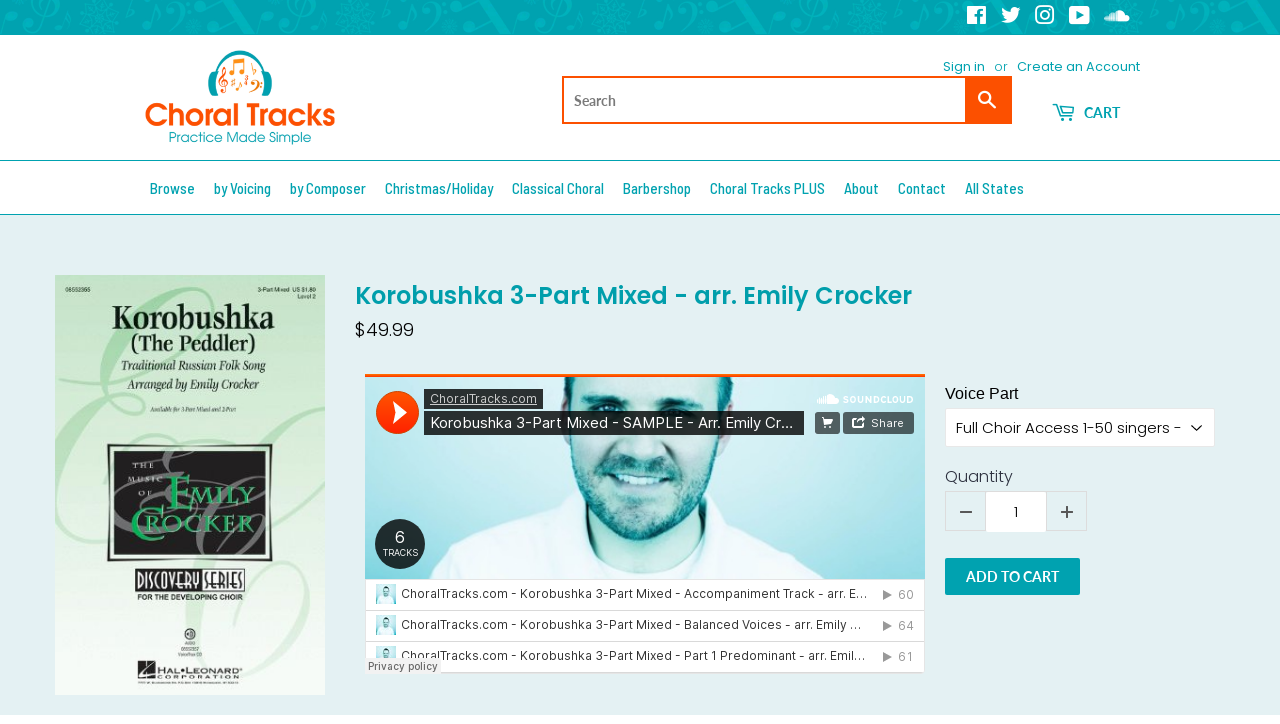

--- FILE ---
content_type: text/html; charset=utf-8
request_url: https://choraltracks.com/products/korobushka-3-part-mixed-arr-emily-crocker
body_size: 74203
content:
<!doctype html>
<html class="no-touch no-js">
<head>
  
<!-- Google tag (gtag.js) -->
<script async src="https://www.googletagmanager.com/gtag/js?id=G-TJ4QP12KZY"></script>
<script>
  window.dataLayer = window.dataLayer || [];
  function gtag(){dataLayer.push(arguments);}
  gtag('js', new Date());

  gtag('config', 'G-TJ4QP12KZY');
</script>
                    <!-- ============================= SEO Expert Pro ============================= -->
    <title>Korobushka 3-Part Mixed - arr. Emily Crocker</title>
   
    
        <meta name="description" content="" />
    
    <meta http-equiv="cache-control" content="max-age=0" />
    <meta http-equiv="cache-control" content="no-cache" />
    <meta http-equiv="expires" content="0" />
    <meta http-equiv="expires" content="Tue, 01 Jan 2000 1:00:00 GMT" />
    <meta http-equiv="pragma" content="no-cache" />
    <script type="application/ld+json">
    {
    "@context": "http://schema.org",
    "@type": "Organization",
    "name": "Choral Tracks Digital Downloads Store",
    "url": "https://choraltracks.com"    }
    </script>
    <script type="application/ld+json">
    {
        "@context": "http://schema.org",
        "@type": "WebSite",
        "url": "https://choraltracks.com",
        "potentialAction": {
            "@type": "SearchAction",
            "target": "https://choraltracks.com/search?q={query}",
            "query-input": "required name=query"
            }
    }
    </script>
    
    
   
    

<script type="application/ld+json">
    {
        "@context": "http://schema.org/",
        "@type": "Product",
        "url": "https://choraltracks.com/products/korobushka-3-part-mixed-arr-emily-crocker",
        "name": "Korobushka 3-Part Mixed - arr. Emily Crocker",
        "image": "https://choraltracks.com/cdn/shop/products/Korobushka_3-Part_Mixed_-_arr._Emily_Crocker.jpg?v=1582053917",
        "description": "",
        "brand": {
            "name": "Hal Leonard"
        },
        "weight": "0.0lb",
        "offers" : [
            {
                "@type" : "Offer" ,
                "priceCurrency" : "USD" ,
                "price" : "49.99" ,
                "priceValidUntil": "2026-04-29",
                "availability" : "http://schema.org/InStock" ,
                "itemCondition": "http://schema.org/NewCondition",
                "name": "Full Choir Access 1-50 singers - $49.99",
                "url" : "https://choraltracks.com/products/korobushka-3-part-mixed-arr-emily-crocker?variant=29432010506293",
                "seller" : {
                    "@type" : "Organization",
                    "name" : "Choral Tracks Digital Downloads Store"
                }
            }, 
            {
                "@type" : "Offer" ,
                "priceCurrency" : "USD" ,
                "price" : "9.99" ,
                "priceValidUntil": "2026-04-29",
                "availability" : "http://schema.org/InStock" ,
                "itemCondition": "http://schema.org/NewCondition",
                "name": "Accompaniment Track - $9.99 per singer",
                "url" : "https://choraltracks.com/products/korobushka-3-part-mixed-arr-emily-crocker?variant=29432010539061",
                "seller" : {
                    "@type" : "Organization",
                    "name" : "Choral Tracks Digital Downloads Store"
                }
            }, 
            {
                "@type" : "Offer" ,
                "priceCurrency" : "USD" ,
                "price" : "1.99" ,
                "priceValidUntil": "2026-04-29",
                "availability" : "http://schema.org/InStock" ,
                "itemCondition": "http://schema.org/NewCondition",
                "name": "Balanced Voices - $1.99 per singer",
                "url" : "https://choraltracks.com/products/korobushka-3-part-mixed-arr-emily-crocker?variant=29432010571829",
                "seller" : {
                    "@type" : "Organization",
                    "name" : "Choral Tracks Digital Downloads Store"
                }
            }, 
            {
                "@type" : "Offer" ,
                "priceCurrency" : "USD" ,
                "price" : "2.99" ,
                "priceValidUntil": "2026-04-29",
                "availability" : "http://schema.org/InStock" ,
                "itemCondition": "http://schema.org/NewCondition",
                "name": "Part 1 Predominant - $2.99 per singer",
                "url" : "https://choraltracks.com/products/korobushka-3-part-mixed-arr-emily-crocker?variant=29432010604597",
                "seller" : {
                    "@type" : "Organization",
                    "name" : "Choral Tracks Digital Downloads Store"
                }
            }, 
            {
                "@type" : "Offer" ,
                "priceCurrency" : "USD" ,
                "price" : "2.99" ,
                "priceValidUntil": "2026-04-29",
                "availability" : "http://schema.org/InStock" ,
                "itemCondition": "http://schema.org/NewCondition",
                "name": "Part 2 Predominant - $2.99 per singer",
                "url" : "https://choraltracks.com/products/korobushka-3-part-mixed-arr-emily-crocker?variant=29432010637365",
                "seller" : {
                    "@type" : "Organization",
                    "name" : "Choral Tracks Digital Downloads Store"
                }
            }, 
            {
                "@type" : "Offer" ,
                "priceCurrency" : "USD" ,
                "price" : "2.99" ,
                "priceValidUntil": "2026-04-29",
                "availability" : "http://schema.org/InStock" ,
                "itemCondition": "http://schema.org/NewCondition",
                "name": "Part 3a Predominant - $2.99 per singer",
                "url" : "https://choraltracks.com/products/korobushka-3-part-mixed-arr-emily-crocker?variant=29432010670133",
                "seller" : {
                    "@type" : "Organization",
                    "name" : "Choral Tracks Digital Downloads Store"
                }
            }, 
            {
                "@type" : "Offer" ,
                "priceCurrency" : "USD" ,
                "price" : "2.99" ,
                "priceValidUntil": "2026-04-29",
                "availability" : "http://schema.org/InStock" ,
                "itemCondition": "http://schema.org/NewCondition",
                "name": "Part 3b Predominant - $2.99 per singer",
                "url" : "https://choraltracks.com/products/korobushka-3-part-mixed-arr-emily-crocker?variant=29432010702901",
                "seller" : {
                    "@type" : "Organization",
                    "name" : "Choral Tracks Digital Downloads Store"
                }
            }
        ]
    }
</script>

<!--Content in content_for_header -->
<!--LayoutHub-Embed--><link rel="stylesheet" type="text/css" href="data:text/css;base64," media="all"><!--/LayoutHub-Embed--><meta name="google-site-verification" content="jVFEC6iUIrE26Nch1oNEAVRniUAltdXTDhlm1zruGKk" />
  <script>(function(H){H.className=H.className.replace(/\bno-js\b/,'js')})(document.documentElement)</script>
  <!-- Basic page needs ================================================== -->
  <meta charset="utf-8">
  <meta http-equiv="X-UA-Compatible" content="IE=edge,chrome=1">

  
  <link rel="shortcut icon" href="//choraltracks.com/cdn/shop/files/ChoralTracks-Favicon_32x32.png?v=1613531366" type="image/png" />
  

  <!-- Title and description ================================================== -->
  

  

  <!-- Product meta ================================================== -->
  <!-- /snippets/social-meta-tags.liquid -->




<meta property="og:site_name" content="Choral Tracks Digital Downloads Store">
<meta property="og:url" content="https://choraltracks.com/products/korobushka-3-part-mixed-arr-emily-crocker">
<meta property="og:title" content="Korobushka 3-Part Mixed - arr. Emily Crocker">
<meta property="og:type" content="product">
<meta property="og:description" content="Choral Tracks offers quality, professionally sung rehearsal tracks for choirs and individual choral singers of all levels.">

  <meta property="og:price:amount" content="1.99">
  <meta property="og:price:currency" content="USD">

<meta property="og:image" content="http://choraltracks.com/cdn/shop/products/Korobushka_3-Part_Mixed_-_arr._Emily_Crocker_1200x1200.jpg?v=1582053917">
<meta property="og:image:secure_url" content="https://choraltracks.com/cdn/shop/products/Korobushka_3-Part_Mixed_-_arr._Emily_Crocker_1200x1200.jpg?v=1582053917">


  <meta name="twitter:site" content="@ChoralTracks">

<meta name="twitter:card" content="summary_large_image">
<meta name="twitter:title" content="Korobushka 3-Part Mixed - arr. Emily Crocker">
<meta name="twitter:description" content="Choral Tracks offers quality, professionally sung rehearsal tracks for choirs and individual choral singers of all levels.">


  <!-- Helpers ================================================== -->
  <link rel="canonical" href="https://choraltracks.com/products/korobushka-3-part-mixed-arr-emily-crocker">
  <meta name="viewport" content="width=device-width,initial-scale=1">

  <!-- CSS ================================================== -->
  <link href="//choraltracks.com/cdn/shop/t/4/assets/theme.scss.css?v=3975031751886671171759259747" rel="stylesheet" type="text/css" media="all" />

  <!-- Header hook for plugins ================================================== -->
  <script>window.performance && window.performance.mark && window.performance.mark('shopify.content_for_header.start');</script><meta name="google-site-verification" content="g-clQkvptsGPApIp1oAss-6G4fTlmgq_nh-lJvsGDZA">
<meta id="shopify-digital-wallet" name="shopify-digital-wallet" content="/7898202165/digital_wallets/dialog">
<meta name="shopify-checkout-api-token" content="07558a25bcc3bb381665c56c81f6ce85">
<meta id="in-context-paypal-metadata" data-shop-id="7898202165" data-venmo-supported="true" data-environment="production" data-locale="en_US" data-paypal-v4="true" data-currency="USD">
<link rel="alternate" type="application/json+oembed" href="https://choraltracks.com/products/korobushka-3-part-mixed-arr-emily-crocker.oembed">
<script async="async" src="/checkouts/internal/preloads.js?locale=en-US"></script>
<link rel="preconnect" href="https://shop.app" crossorigin="anonymous">
<script async="async" src="https://shop.app/checkouts/internal/preloads.js?locale=en-US&shop_id=7898202165" crossorigin="anonymous"></script>
<script id="apple-pay-shop-capabilities" type="application/json">{"shopId":7898202165,"countryCode":"US","currencyCode":"USD","merchantCapabilities":["supports3DS"],"merchantId":"gid:\/\/shopify\/Shop\/7898202165","merchantName":"Choral Tracks Digital Downloads Store","requiredBillingContactFields":["postalAddress","email"],"requiredShippingContactFields":["postalAddress","email"],"shippingType":"shipping","supportedNetworks":["visa","masterCard","amex","discover","elo","jcb"],"total":{"type":"pending","label":"Choral Tracks Digital Downloads Store","amount":"1.00"},"shopifyPaymentsEnabled":true,"supportsSubscriptions":true}</script>
<script id="shopify-features" type="application/json">{"accessToken":"07558a25bcc3bb381665c56c81f6ce85","betas":["rich-media-storefront-analytics"],"domain":"choraltracks.com","predictiveSearch":true,"shopId":7898202165,"locale":"en"}</script>
<script>var Shopify = Shopify || {};
Shopify.shop = "choraltracks-com.myshopify.com";
Shopify.locale = "en";
Shopify.currency = {"active":"USD","rate":"1.0"};
Shopify.country = "US";
Shopify.theme = {"name":"[BoostCommerce] Live theme with filter \u0026 search 1","id":81588191334,"schema_name":"Supply","schema_version":"8.9.3","theme_store_id":null,"role":"main"};
Shopify.theme.handle = "null";
Shopify.theme.style = {"id":null,"handle":null};
Shopify.cdnHost = "choraltracks.com/cdn";
Shopify.routes = Shopify.routes || {};
Shopify.routes.root = "/";</script>
<script type="module">!function(o){(o.Shopify=o.Shopify||{}).modules=!0}(window);</script>
<script>!function(o){function n(){var o=[];function n(){o.push(Array.prototype.slice.apply(arguments))}return n.q=o,n}var t=o.Shopify=o.Shopify||{};t.loadFeatures=n(),t.autoloadFeatures=n()}(window);</script>
<script>
  window.ShopifyPay = window.ShopifyPay || {};
  window.ShopifyPay.apiHost = "shop.app\/pay";
  window.ShopifyPay.redirectState = null;
</script>
<script id="shop-js-analytics" type="application/json">{"pageType":"product"}</script>
<script defer="defer" async type="module" src="//choraltracks.com/cdn/shopifycloud/shop-js/modules/v2/client.init-shop-cart-sync_WVOgQShq.en.esm.js"></script>
<script defer="defer" async type="module" src="//choraltracks.com/cdn/shopifycloud/shop-js/modules/v2/chunk.common_C_13GLB1.esm.js"></script>
<script defer="defer" async type="module" src="//choraltracks.com/cdn/shopifycloud/shop-js/modules/v2/chunk.modal_CLfMGd0m.esm.js"></script>
<script type="module">
  await import("//choraltracks.com/cdn/shopifycloud/shop-js/modules/v2/client.init-shop-cart-sync_WVOgQShq.en.esm.js");
await import("//choraltracks.com/cdn/shopifycloud/shop-js/modules/v2/chunk.common_C_13GLB1.esm.js");
await import("//choraltracks.com/cdn/shopifycloud/shop-js/modules/v2/chunk.modal_CLfMGd0m.esm.js");

  window.Shopify.SignInWithShop?.initShopCartSync?.({"fedCMEnabled":true,"windoidEnabled":true});

</script>
<script>
  window.Shopify = window.Shopify || {};
  if (!window.Shopify.featureAssets) window.Shopify.featureAssets = {};
  window.Shopify.featureAssets['shop-js'] = {"init-fed-cm":["modules/v2/client.init-fed-cm_BucUoe6W.en.esm.js","modules/v2/chunk.common_C_13GLB1.esm.js","modules/v2/chunk.modal_CLfMGd0m.esm.js"],"shop-cart-sync":["modules/v2/client.shop-cart-sync_DuR37GeY.en.esm.js","modules/v2/chunk.common_C_13GLB1.esm.js","modules/v2/chunk.modal_CLfMGd0m.esm.js"],"init-shop-email-lookup-coordinator":["modules/v2/client.init-shop-email-lookup-coordinator_CzjY5t9o.en.esm.js","modules/v2/chunk.common_C_13GLB1.esm.js","modules/v2/chunk.modal_CLfMGd0m.esm.js"],"shop-cash-offers":["modules/v2/client.shop-cash-offers_BmULhtno.en.esm.js","modules/v2/chunk.common_C_13GLB1.esm.js","modules/v2/chunk.modal_CLfMGd0m.esm.js"],"shop-login-button":["modules/v2/client.shop-login-button_DJ5ldayH.en.esm.js","modules/v2/chunk.common_C_13GLB1.esm.js","modules/v2/chunk.modal_CLfMGd0m.esm.js"],"shop-toast-manager":["modules/v2/client.shop-toast-manager_B0JfrpKj.en.esm.js","modules/v2/chunk.common_C_13GLB1.esm.js","modules/v2/chunk.modal_CLfMGd0m.esm.js"],"pay-button":["modules/v2/client.pay-button_CrPSEbOK.en.esm.js","modules/v2/chunk.common_C_13GLB1.esm.js","modules/v2/chunk.modal_CLfMGd0m.esm.js"],"init-shop-cart-sync":["modules/v2/client.init-shop-cart-sync_WVOgQShq.en.esm.js","modules/v2/chunk.common_C_13GLB1.esm.js","modules/v2/chunk.modal_CLfMGd0m.esm.js"],"init-customer-accounts":["modules/v2/client.init-customer-accounts_jNk9cPYQ.en.esm.js","modules/v2/client.shop-login-button_DJ5ldayH.en.esm.js","modules/v2/chunk.common_C_13GLB1.esm.js","modules/v2/chunk.modal_CLfMGd0m.esm.js"],"init-customer-accounts-sign-up":["modules/v2/client.init-customer-accounts-sign-up_CnczCz9H.en.esm.js","modules/v2/client.shop-login-button_DJ5ldayH.en.esm.js","modules/v2/chunk.common_C_13GLB1.esm.js","modules/v2/chunk.modal_CLfMGd0m.esm.js"],"init-windoid":["modules/v2/client.init-windoid_DuP9q_di.en.esm.js","modules/v2/chunk.common_C_13GLB1.esm.js","modules/v2/chunk.modal_CLfMGd0m.esm.js"],"shop-button":["modules/v2/client.shop-button_B_U3bv27.en.esm.js","modules/v2/chunk.common_C_13GLB1.esm.js","modules/v2/chunk.modal_CLfMGd0m.esm.js"],"avatar":["modules/v2/client.avatar_BTnouDA3.en.esm.js"],"shop-login":["modules/v2/client.shop-login_B9ccPdmx.en.esm.js","modules/v2/chunk.common_C_13GLB1.esm.js","modules/v2/chunk.modal_CLfMGd0m.esm.js"],"checkout-modal":["modules/v2/client.checkout-modal_pBPyh9w8.en.esm.js","modules/v2/chunk.common_C_13GLB1.esm.js","modules/v2/chunk.modal_CLfMGd0m.esm.js"],"shop-follow-button":["modules/v2/client.shop-follow-button_CsYC63q7.en.esm.js","modules/v2/chunk.common_C_13GLB1.esm.js","modules/v2/chunk.modal_CLfMGd0m.esm.js"],"init-shop-for-new-customer-accounts":["modules/v2/client.init-shop-for-new-customer-accounts_BUoCy7a5.en.esm.js","modules/v2/client.shop-login-button_DJ5ldayH.en.esm.js","modules/v2/chunk.common_C_13GLB1.esm.js","modules/v2/chunk.modal_CLfMGd0m.esm.js"],"lead-capture":["modules/v2/client.lead-capture_D0K_KgYb.en.esm.js","modules/v2/chunk.common_C_13GLB1.esm.js","modules/v2/chunk.modal_CLfMGd0m.esm.js"],"payment-terms":["modules/v2/client.payment-terms_DvAbEhzd.en.esm.js","modules/v2/chunk.common_C_13GLB1.esm.js","modules/v2/chunk.modal_CLfMGd0m.esm.js"]};
</script>
<script>(function() {
  var isLoaded = false;
  function asyncLoad() {
    if (isLoaded) return;
    isLoaded = true;
    var urls = ["https:\/\/chimpstatic.com\/mcjs-connected\/js\/users\/60af3a0ddfb7d7a301a7dc5a6\/f0ca8a41bb0f16a52c84fe0e0.js?shop=choraltracks-com.myshopify.com","https:\/\/example.com\/my_script.js?shop=choraltracks-com.myshopify.com","https:\/\/d1639lhkj5l89m.cloudfront.net\/js\/storefront\/uppromote.js?shop=choraltracks-com.myshopify.com","https:\/\/cdn-app.sealsubscriptions.com\/shopify\/public\/js\/sealsubscriptions.js?shop=choraltracks-com.myshopify.com"];
    for (var i = 0; i < urls.length; i++) {
      var s = document.createElement('script');
      s.type = 'text/javascript';
      s.async = true;
      s.src = urls[i];
      var x = document.getElementsByTagName('script')[0];
      x.parentNode.insertBefore(s, x);
    }
  };
  if(window.attachEvent) {
    window.attachEvent('onload', asyncLoad);
  } else {
    window.addEventListener('load', asyncLoad, false);
  }
})();</script>
<script id="__st">var __st={"a":7898202165,"offset":-21600,"reqid":"30351f39-b214-4dce-9d61-a1fd21c86850-1769717120","pageurl":"choraltracks.com\/products\/korobushka-3-part-mixed-arr-emily-crocker","u":"20b0777aecd3","p":"product","rtyp":"product","rid":3831579639861};</script>
<script>window.ShopifyPaypalV4VisibilityTracking = true;</script>
<script id="form-persister">!function(){'use strict';const t='contact',e='new_comment',n=[[t,t],['blogs',e],['comments',e],[t,'customer']],o='password',r='form_key',c=['recaptcha-v3-token','g-recaptcha-response','h-captcha-response',o],s=()=>{try{return window.sessionStorage}catch{return}},i='__shopify_v',u=t=>t.elements[r],a=function(){const t=[...n].map((([t,e])=>`form[action*='/${t}']:not([data-nocaptcha='true']) input[name='form_type'][value='${e}']`)).join(',');var e;return e=t,()=>e?[...document.querySelectorAll(e)].map((t=>t.form)):[]}();function m(t){const e=u(t);a().includes(t)&&(!e||!e.value)&&function(t){try{if(!s())return;!function(t){const e=s();if(!e)return;const n=u(t);if(!n)return;const o=n.value;o&&e.removeItem(o)}(t);const e=Array.from(Array(32),(()=>Math.random().toString(36)[2])).join('');!function(t,e){u(t)||t.append(Object.assign(document.createElement('input'),{type:'hidden',name:r})),t.elements[r].value=e}(t,e),function(t,e){const n=s();if(!n)return;const r=[...t.querySelectorAll(`input[type='${o}']`)].map((({name:t})=>t)),u=[...c,...r],a={};for(const[o,c]of new FormData(t).entries())u.includes(o)||(a[o]=c);n.setItem(e,JSON.stringify({[i]:1,action:t.action,data:a}))}(t,e)}catch(e){console.error('failed to persist form',e)}}(t)}const f=t=>{if('true'===t.dataset.persistBound)return;const e=function(t,e){const n=function(t){return'function'==typeof t.submit?t.submit:HTMLFormElement.prototype.submit}(t).bind(t);return function(){let t;return()=>{t||(t=!0,(()=>{try{e(),n()}catch(t){(t=>{console.error('form submit failed',t)})(t)}})(),setTimeout((()=>t=!1),250))}}()}(t,(()=>{m(t)}));!function(t,e){if('function'==typeof t.submit&&'function'==typeof e)try{t.submit=e}catch{}}(t,e),t.addEventListener('submit',(t=>{t.preventDefault(),e()})),t.dataset.persistBound='true'};!function(){function t(t){const e=(t=>{const e=t.target;return e instanceof HTMLFormElement?e:e&&e.form})(t);e&&m(e)}document.addEventListener('submit',t),document.addEventListener('DOMContentLoaded',(()=>{const e=a();for(const t of e)f(t);var n;n=document.body,new window.MutationObserver((t=>{for(const e of t)if('childList'===e.type&&e.addedNodes.length)for(const t of e.addedNodes)1===t.nodeType&&'FORM'===t.tagName&&a().includes(t)&&f(t)})).observe(n,{childList:!0,subtree:!0,attributes:!1}),document.removeEventListener('submit',t)}))}()}();</script>
<script integrity="sha256-4kQ18oKyAcykRKYeNunJcIwy7WH5gtpwJnB7kiuLZ1E=" data-source-attribution="shopify.loadfeatures" defer="defer" src="//choraltracks.com/cdn/shopifycloud/storefront/assets/storefront/load_feature-a0a9edcb.js" crossorigin="anonymous"></script>
<script crossorigin="anonymous" defer="defer" src="//choraltracks.com/cdn/shopifycloud/storefront/assets/shopify_pay/storefront-65b4c6d7.js?v=20250812"></script>
<script data-source-attribution="shopify.dynamic_checkout.dynamic.init">var Shopify=Shopify||{};Shopify.PaymentButton=Shopify.PaymentButton||{isStorefrontPortableWallets:!0,init:function(){window.Shopify.PaymentButton.init=function(){};var t=document.createElement("script");t.src="https://choraltracks.com/cdn/shopifycloud/portable-wallets/latest/portable-wallets.en.js",t.type="module",document.head.appendChild(t)}};
</script>
<script data-source-attribution="shopify.dynamic_checkout.buyer_consent">
  function portableWalletsHideBuyerConsent(e){var t=document.getElementById("shopify-buyer-consent"),n=document.getElementById("shopify-subscription-policy-button");t&&n&&(t.classList.add("hidden"),t.setAttribute("aria-hidden","true"),n.removeEventListener("click",e))}function portableWalletsShowBuyerConsent(e){var t=document.getElementById("shopify-buyer-consent"),n=document.getElementById("shopify-subscription-policy-button");t&&n&&(t.classList.remove("hidden"),t.removeAttribute("aria-hidden"),n.addEventListener("click",e))}window.Shopify?.PaymentButton&&(window.Shopify.PaymentButton.hideBuyerConsent=portableWalletsHideBuyerConsent,window.Shopify.PaymentButton.showBuyerConsent=portableWalletsShowBuyerConsent);
</script>
<script data-source-attribution="shopify.dynamic_checkout.cart.bootstrap">document.addEventListener("DOMContentLoaded",(function(){function t(){return document.querySelector("shopify-accelerated-checkout-cart, shopify-accelerated-checkout")}if(t())Shopify.PaymentButton.init();else{new MutationObserver((function(e,n){t()&&(Shopify.PaymentButton.init(),n.disconnect())})).observe(document.body,{childList:!0,subtree:!0})}}));
</script>
<link id="shopify-accelerated-checkout-styles" rel="stylesheet" media="screen" href="https://choraltracks.com/cdn/shopifycloud/portable-wallets/latest/accelerated-checkout-backwards-compat.css" crossorigin="anonymous">
<style id="shopify-accelerated-checkout-cart">
        #shopify-buyer-consent {
  margin-top: 1em;
  display: inline-block;
  width: 100%;
}

#shopify-buyer-consent.hidden {
  display: none;
}

#shopify-subscription-policy-button {
  background: none;
  border: none;
  padding: 0;
  text-decoration: underline;
  font-size: inherit;
  cursor: pointer;
}

#shopify-subscription-policy-button::before {
  box-shadow: none;
}

      </style>

<script>window.performance && window.performance.mark && window.performance.mark('shopify.content_for_header.end');</script>

  
  

  <script src="//choraltracks.com/cdn/shop/t/4/assets/jquery-2.2.3.min.js?v=58211863146907186831594350048" type="text/javascript"></script>

  <script src="//choraltracks.com/cdn/shop/t/4/assets/lazysizes.min.js?v=8147953233334221341594350049" async="async"></script>
  <script src="//choraltracks.com/cdn/shop/t/4/assets/vendor.js?v=106177282645720727331594350062" defer="defer"></script>
  <script src="//choraltracks.com/cdn/shop/t/4/assets/theme.js?v=5708990254891265761594350157" defer="defer"></script>



<!--begin-bc-sf-filter-css-->
  <style data-id="bc-sf-filter-style" type="text/css">
      #bc-sf-filter-options-wrapper .bc-sf-filter-option-block .bc-sf-filter-block-title h3,
      #bc-sf-filter-tree-h .bc-sf-filter-option-block .bc-sf-filter-block-title a {color: rgba(0,158,171,1) !important;}
    
     .bc-sf-filter-option-block .bc-sf-filter-block-title h3>span:before {border-top-color: rgba(0,158,171,1) !important;}
      .bc-sf-filter-option-block .bc-sf-filter-block-title h3>span.up:before {border-bottom-color: rgba(0,158,171,1) !important;}
    
      #bc-sf-filter-options-wrapper .bc-sf-filter-option-block .bc-sf-filter-block-content ul li a,
      #bc-sf-filter-tree-h .bc-sf-filter-option-block .bc-sf-filter-block-content ul li a,
      .bc-sf-filter-option-block-sub_category .bc-sf-filter-block-content ul li h3 a,
      .bc-sf-filter-selection-wrapper .bc-sf-filter-selected-items .selected-item>a,
      .bc-sf-filter-selection-wrapper .bc-sf-filter-block-title h3,
      .bc-sf-filter-clear, 
      .bc-sf-filter-clear-all{}
    
      .bc-sf-filter-option-block-sub_category .bc-sf-filter-option-single-list li span.sub-icon:before {}
      .bc-sf-filter-option-block-sub_category .bc-sf-filter-option-single-list li span.sub-icon.sub-up:before {}

      #bc-sf-filter-tree-mobile button {}
    </style><link href="//choraltracks.com/cdn/shop/t/4/assets/bc-sf-filter.scss.css?v=119386949702699999811703669158" rel="stylesheet" type="text/css" media="all" /><!--start-bc-al-css--><!--end-bc-al-css-->
    <!--start-bc-widget-css--><!--end-bc-widget-css-->

<!--end-bc-sf-filter-css-->


 
<!-- "snippets/pagefly-header.liquid" was not rendered, the associated app was uninstalled -->
 <!--Gem_Page_Header_Script-->

<link rel="preconnect" href="https://ucarecdn.com">
<link rel="dns-prefetch" href="https://ucarecdn.com">

<link rel="preconnect" href="https://d1um8515vdn9kb.cloudfront.net">
<link rel="dns-prefetch" href="https://d1um8515vdn9kb.cloudfront.net">

<link rel="preconnect" href="https://maxcdn.bootstrapcdn.com">
<link rel="dns-prefetch" href="https://maxcdn.bootstrapcdn.com">

<link rel="preconnect" href="https://fonts.gstatic.com">
<link rel="dns-prefetch" href="https://fonts.gstatic.com">

<link rel="preconnect" href="https://fonts.googleapis.com">
<link rel="dns-prefetch" href="https://fonts.googleapis.com">

    


<!--End_Gem_Page_Header_Script-->

  <!-- "snippets/shogun-head.liquid" was not rendered, the associated app was uninstalled -->

<script>
window.mlvedaShopCurrency = "USD";
window.shopCurrency = "USD";
window.supported_currencies = "USD GBP EUR CAD AUD INR JPY AED BRL CHF CZK DKK HKD ISK MXN NOK NZD PHP SEK XBT";
</script>

<!-- BEGIN app block: shopify://apps/globo-mega-menu/blocks/app-embed/7a00835e-fe40-45a5-a615-2eb4ab697b58 -->
<link href="//cdn.shopify.com/extensions/019c08e6-4e57-7c02-a6cb-a27823536122/menufrontend-308/assets/main-navigation-styles.min.css" rel="stylesheet" type="text/css" media="all" />
<link href="//cdn.shopify.com/extensions/019c08e6-4e57-7c02-a6cb-a27823536122/menufrontend-308/assets/theme-styles.min.css" rel="stylesheet" type="text/css" media="all" />
<script type="text/javascript" hs-ignore data-cookieconsent="ignore" data-ccm-injected>
document.getElementsByTagName('html')[0].classList.add('globo-menu-loading');
window.GloboMenuConfig = window.GloboMenuConfig || {}
window.GloboMenuConfig.curLocale = "en";
window.GloboMenuConfig.shop = "choraltracks-com.myshopify.com";
window.GloboMenuConfig.GloboMenuLocale = "en";
window.GloboMenuConfig.locale = "en";
window.menuRootUrl = "";
window.GloboMenuCustomer = false;
window.GloboMenuAssetsUrl = 'https://cdn.shopify.com/extensions/019c08e6-4e57-7c02-a6cb-a27823536122/menufrontend-308/assets/';
window.GloboMenuFilesUrl = '//choraltracks.com/cdn/shop/files/';
window.GloboMenuLinklists = {"main-menu": [{'url' :"\/collections\/all", 'title': "Browse Songs"},{'url' :"https:\/\/shop.choraltracks.com\/collections\/all?_=pf\u0026pf_t_composer=composer%3A%20Roger%20Emerson\u0026pf_t_composer=composer%3AMark%20A.%20Brymer", 'title': "Featured Composers"},{'url' :"https:\/\/choraltracks.com\/en\/masterworks", 'title': "Masterworks"},{'url' :"https:\/\/choraltracks.com\/en\/whom-we-serve", 'title': "Whom We Serve"},{'url' :"\/pages\/about-us", 'title': "About Us"},{'url' :"\/pages\/contact-us", 'title': "Contact Us"}],"footer": [{'url' :"https:\/\/choraltracks.com\/en\/membership", 'title': "Become a Choral Tracks Member"},{'url' :"http:\/\/eepurl.com\/go-6gH", 'title': "Newsletter Sign-Up"},{'url' :"\/collections\/all", 'title': "View All Songs"},{'url' :"https:\/\/choraltracks.com\/", 'title': "Main Choral Tracks Website"}],"footer-company-links": [{'url' :"\/pages\/about-us", 'title': "About Us"},{'url' :"\/pages\/reviews", 'title': "Customer Reviews"},{'url' :"\/pages\/contact-us", 'title': "Contact Us"},{'url' :"\/pages\/privacy-policy", 'title': "Privacy Policy"},{'url' :"\/pages\/terms-conditions", 'title': "Terms \u0026 Conditions"},{'url' :"\/pages\/cookie-policy", 'title': "Cookie Policy"}],"customer-account-main-menu": [{'url' :"\/", 'title': "Shop"},{'url' :"https:\/\/shopify.com\/7898202165\/account\/orders?locale=en\u0026region_country=US", 'title': "Orders"}]}
window.GloboMenuConfig.is_app_embedded = true;
window.showAdsInConsole = true;
</script>

<script hs-ignore data-cookieconsent="ignore" data-ccm-injected type="text/javascript">
  window.GloboMenus = window.GloboMenus || [];
  var menuKey = 6126;
  window.GloboMenus[menuKey] = window.GloboMenus[menuKey] || {};
  window.GloboMenus[menuKey].id = menuKey;window.GloboMenus[menuKey].replacement = {"type":"nav","main_menu":"main-menu","mobile_menu":"main-menu","main_menu_selector":"#AccessibleNav","mobile_menu_selector":"#MobileNav"};window.GloboMenus[menuKey].type = "main";
  window.GloboMenus[menuKey].schedule = null;
  window.GloboMenus[menuKey].settings ={"font":{"tab_fontsize":"14","menu_fontsize":"15","tab_fontfamily":"Barlow","tab_fontweight":"600","menu_fontfamily":"Barlow Semi Condensed","menu_fontweight":"500","tab_fontfamily_2":"Lato","menu_fontfamily_2":"Lato","submenu_text_fontsize":"13","tab_fontfamily_custom":false,"menu_fontfamily_custom":false,"submenu_text_fontfamily":"Barlow","submenu_text_fontweight":"regular","submenu_heading_fontsize":"14","submenu_text_fontfamily_2":"Arimo","submenu_heading_fontfamily":"Barlow","submenu_heading_fontweight":"600","submenu_description_fontsize":"12","submenu_heading_fontfamily_2":"Bitter","submenu_description_fontfamily":"Barlow","submenu_description_fontweight":"regular","submenu_text_fontfamily_custom":false,"submenu_description_fontfamily_2":"Indie Flower","submenu_heading_fontfamily_custom":false,"submenu_description_fontfamily_custom":false},"color":{"menu_text":"rgba(0, 162, 176, 1)","menu_border":"rgba(255, 255, 255, 1)","submenu_text":"#313131","atc_text_color":"#FFFFFF","submenu_border":"#d1d1d1","menu_background":"rgba(255, 255, 255, 1)","menu_text_hover":"rgba(235, 91, 43, 1)","sale_text_color":"#ffffff","submenu_heading":"rgba(0, 162, 176, 1)","tab_heading_color":"rgba(0, 162, 176, 1)","soldout_text_color":"#757575","submenu_background":"#ffffff","submenu_text_hover":"#000000","submenu_description":"#969696","atc_background_color":"#1F1F1F","atc_text_color_hover":"#FFFFFF","tab_background_hover":"rgba(235, 91, 43, 1)","menu_background_hover":"rgba(255, 255, 255, 1)","sale_background_color":"#ec523e","soldout_background_color":"#d5d5d5","tab_heading_active_color":"rgba(255, 255, 255, 1)","submenu_description_hover":"rgba(0, 162, 176, 1)","atc_background_color_hover":"#000000"},"general":{"align":"left","login":false,"border":true,"logout":false,"search":false,"account":false,"trigger":"hover","register":false,"atcButton":false,"indicators":false,"responsive":"768","transition":"fade","menu_padding":"9","carousel_loop":true,"hidewatermark":false,"mobile_border":true,"mobile_trigger":"click_toggle","submenu_border":true,"tab_lineheight":"50","menu_lineheight":"50","lazy_load_enable":false,"transition_delay":"150","transition_speed":"300","carousel_auto_play":true,"dropdown_lineheight":"50","linklist_lineheight":"30","mobile_sticky_header":true,"desktop_sticky_header":true,"mobile_hide_linklist_submenu":false},"language":{"name":"Name","sale":"Sale","send":"Send","view":"View details","email":"Email","phone":"Phone Number","search":"Search for...","message":"Message","sold_out":"Sold out","add_to_cart":"Add to cart"}};
  window.GloboMenus[menuKey].itemsLength = 10;
</script><script type="template/html" id="globoMenu6126HTML"><ul class="gm-menu gm-menu-6126 gm-bordered gm-mobile-bordered gm-submenu-align-left gm-menu-trigger-hover gm-transition-fade" data-menu-id="6126" data-transition-speed="300" data-transition-delay="150">
<li data-gmmi="0" data-gmdi="0" class="gm-item gm-level-0 gm-has-submenu gm-submenu-mega gm-submenu-align-full"><a class="gm-target" title="Browse" href="/collections/all"><span class="gm-text">Browse</span></a><div 
      class="gm-submenu gm-mega gm-submenu-bordered" 
      style=""
    ><div style="" class="submenu-background"></div>
      <ul class="gm-grid">
<li class="gm-item gm-grid-item gmcol-full gm-has-submenu">
    <div class="gm-tabs gm-tabs-left"><ul class="gm-tab-links">
<li class="gm-item gm-has-submenu gm-active" data-tab-index="0"><a class="gm-target" title="Mixed Voices" href="/collections/mixed-voices"><span class="gm-text">Mixed Voices</span></a></li>
<li class="gm-item gm-has-submenu" data-tab-index="1"><a class="gm-target" title="Treble Voices" href="/collections/treble-voices"><span class="gm-text">Treble Voices</span></a></li>
<li class="gm-item gm-has-submenu" data-tab-index="2"><a class="gm-target" title="TB Voices" href="/collections/tb-voices"><span class="gm-text">TB Voices</span></a></li>
<li class="gm-item gm-has-submenu" data-tab-index="3"><a class="gm-target" title="Performance Time"><span class="gm-text">Performance Time</span></a></li>
<li class="gm-item gm-has-submenu" data-tab-index="4"><a class="gm-target" title="Broadway" href="/collections/broadway"><span class="gm-text">Broadway</span></a></li>
<li class="gm-item gm-has-submenu" data-tab-index="5"><a class="gm-target" title="Movies &amp; TV" href="/collections/movies-tv"><span class="gm-text">Movies & TV</span></a></li>
<li class="gm-item gm-has-submenu" data-tab-index="6"><a class="gm-target" title="Pop &amp; Show" href="/collections/pop-show"><span class="gm-text">Pop & Show</span></a></li>
<li class="gm-item gm-has-submenu" data-tab-index="7"><a class="gm-target" title="Jazz &amp; Standards" href="/collections/jazz-standards"><span class="gm-text">Jazz & Standards</span></a></li>
<li class="gm-item gm-has-submenu" data-tab-index="8"><a class="gm-target" title="Concert &amp; Festival" href="/collections/concert-festival"><span class="gm-text">Concert & Festival</span></a></li>
<li class="gm-item gm-has-submenu" data-tab-index="9"><a class="gm-target" title="Multicultural" href="/collections/multicultural"><span class="gm-text">Multicultural</span></a></li>
<li class="gm-item gm-has-submenu" data-tab-index="10"><a class="gm-target" title="Barbershop" href="/collections/barbershop"><span class="gm-text">Barbershop</span></a></li>
<li class="gm-item gm-has-submenu" data-tab-index="11"><a class="gm-target" title="Patriotic" href="/collections/patriotic"><span class="gm-text">Patriotic</span></a></li></ul>
    <ul class="gm-tab-contents">
<li data-tab-index="0" class="gm-tab-content hc gm-active"><ul class="gm-tab-panel">
<li class="gm-item gm-grid-item gmcol-12">
      <ul class="gm-products-carousel"><li class="gm-heading">
          <a class="gm-target">Mixed Voices</a>
        </li><li id="gm-owlcarousel-outer" class="gm-owlcarousel-outer">
          <div class="gm-owlcarousel owl-carousel" data-show="6" data-autoplay="true" data-loop="true"><!-- BEGIN app snippet: menu.item.products --><div class="gm-single-product">
          <a href="/products/o-love-satb-elaine-hagenberg" class="gm-target"><div class="gm-product-img"><img
            
            data-sizes="auto"
            src="//choraltracks.com/cdn/shop/products/O_Love_SATB_-_Elaine_Hagenberg_large.jpg?v=1582053159"
            width="287"
            height="446"
            loading="lazy"
            data-widths="[40, 100, 140, 180, 250, 260, 275, 305, 440, 610, 720, 930, 1080]"
            class="gm-product-img"
            alt="O Love SATB - Elaine Hagenberg"
          /></div>
            <div class="gm-product-vendor">Beckenhorst Press</div>
            <div class="gm-product-name">O Love SATB - Elaine Hagenberg</div>
            <div class="gm-product">
              <div class="gm-product-price">
                <span class="gm-price"><span class=money>$1.99</span></span></div></div>
          </a>
        </div><div class="gm-single-product">
          <a href="/products/the-music-of-stillness-satb-elaine-hagenberg" class="gm-target"><div class="gm-product-img"><img
            
            data-sizes="auto"
            src="//choraltracks.com/cdn/shop/products/The_Music_of_Stillness_SATB_-_Elaine_Hagenberg_large.jpg?v=1582146673"
            width="287"
            height="446"
            loading="lazy"
            data-widths="[40, 100, 140, 180, 250, 260, 275, 305, 440, 610, 720, 930, 1080]"
            class="gm-product-img"
            alt="The Music Of Stillness SATB - Elaine Hagenberg"
          /></div>
            <div class="gm-product-vendor">Oxford University Press</div>
            <div class="gm-product-name">The Music Of Stillness SATB - Elaine Hagenberg</div>
            <div class="gm-product">
              <div class="gm-product-price">
                <span class="gm-price"><span class=money>$1.99</span></span></div></div>
          </a>
        </div><div class="gm-single-product">
          <a href="/products/sure-on-this-shining-night-morten-lauridsen" class="gm-target"><div class="gm-product-img"><img
            
            data-sizes="auto"
            src="//choraltracks.com/cdn/shop/products/Sure_On_This_Shining_Night_-_Morten_Lauridsen_large.jpg?v=1582143955"
            width="287"
            height="446"
            loading="lazy"
            data-widths="[40, 100, 140, 180, 250, 260, 275, 305, 440, 610, 720, 930, 1080]"
            class="gm-product-img"
            alt="Sure On This Shining Night SATB - Morten Lauridsen"
          /></div>
            <div class="gm-product-vendor">Peermusic</div>
            <div class="gm-product-name">Sure On This Shining Night SATB - Morten Lauridsen</div>
            <div class="gm-product">
              <div class="gm-product-price">
                <span class="gm-price"><span class=money>$1.99</span></span></div></div>
          </a>
        </div><div class="gm-single-product">
          <a href="/products/leonardo-dreams-of-his-flying-machine-whitacre" class="gm-target"><div class="gm-product-img"><img
            
            data-sizes="auto"
            src="//choraltracks.com/cdn/shop/products/Leonardo_Dreams_of_His_Flying_Machine_-_Whitacre_large.jpg?v=1582044094"
            width="287"
            height="446"
            loading="lazy"
            data-widths="[40, 100, 140, 180, 250, 260, 275, 305, 440, 610, 720, 930, 1080]"
            class="gm-product-img"
            alt="Leonardo Dreams Of His Flying Machine - Whitacre"
          /></div>
            <div class="gm-product-vendor">Walton Music</div>
            <div class="gm-product-name">Leonardo Dreams Of His Flying Machine - Whitacre</div>
            <div class="gm-product">
              <div class="gm-product-price">
                <span class="gm-price"><span class=money>$1.99</span></span></div></div>
          </a>
        </div><div class="gm-single-product">
          <a href="/products/let-the-river-run-arr-craig-hella-johnson" class="gm-target"><div class="gm-product-img"><img
            
            data-sizes="auto"
            src="//choraltracks.com/cdn/shop/products/choral-tracks-generic-album-cover_2_fa9addfa-eef8-4a7c-9082-bc2fcfafe95a_large.jpg?v=1608645436"
            width="287"
            height="446"
            loading="lazy"
            data-widths="[40, 100, 140, 180, 250, 260, 275, 305, 440, 610, 720, 930, 1080]"
            class="gm-product-img"
            alt="Let the River Run SATB - arr. Craig Hella Johnson"
          /></div>
            <div class="gm-product-vendor">Hal Leonard</div>
            <div class="gm-product-name">Let the River Run SATB - arr. Craig Hella Johnson</div>
            <div class="gm-product">
              <div class="gm-product-price">
                <span class="gm-price"><span class=money>$1.99</span></span></div></div>
          </a>
        </div><div class="gm-single-product">
          <a href="/products/carol-of-the-bells-satb-arr-peter-j-wilhousky" class="gm-target"><div class="gm-product-img"><img
            
            data-sizes="auto"
            src="//choraltracks.com/cdn/shop/products/Carol_of_the_Bells_SATB_-_arr._Peter_J._Wilhousky_large.jpg?v=1581713623"
            width="287"
            height="446"
            loading="lazy"
            data-widths="[40, 100, 140, 180, 250, 260, 275, 305, 440, 610, 720, 930, 1080]"
            class="gm-product-img"
            alt="Carol Of The Bells SATB - Arr. Peter J. Wilhousky"
          /></div>
            <div class="gm-product-vendor">Carl Fischer</div>
            <div class="gm-product-name">Carol Of The Bells SATB - Arr. Peter J. Wilhousky</div>
            <div class="gm-product">
              <div class="gm-product-price">
                <span class="gm-price"><span class=money>$1.99</span></span></div></div>
          </a>
        </div><div class="gm-single-product">
          <a href="/products/the-seal-lullaby-satb-eric-whitacre" class="gm-target"><div class="gm-product-img"><img
            
            data-sizes="auto"
            src="//choraltracks.com/cdn/shop/products/The_Seal_Lullaby_SATB_-_Eric_Whitacre_large.jpg?v=1582210137"
            width="287"
            height="446"
            loading="lazy"
            data-widths="[40, 100, 140, 180, 250, 260, 275, 305, 440, 610, 720, 930, 1080]"
            class="gm-product-img"
            alt="The Seal Lullaby SATB - Eric Whitacre"
          /></div>
            <div class="gm-product-vendor">Hal Leonard</div>
            <div class="gm-product-name">The Seal Lullaby SATB - Eric Whitacre</div>
            <div class="gm-product">
              <div class="gm-product-price">
                <span class="gm-price"><span class=money>$1.99</span></span></div></div>
          </a>
        </div><div class="gm-single-product">
          <a href="/products/sing-gently-satb-eric-whitacre" class="gm-target"><div class="gm-product-img"><img
            
            data-sizes="auto"
            src="//choraltracks.com/cdn/shop/products/SingGentlySATB-EricWhitacre_large.jpg?v=1602767319"
            width="287"
            height="446"
            loading="lazy"
            data-widths="[40, 100, 140, 180, 250, 260, 275, 305, 440, 610, 720, 930, 1080]"
            class="gm-product-img"
            alt="Sing Gently SATB - Eric Whitacre"
          /></div>
            <div class="gm-product-vendor">Hal Leonard</div>
            <div class="gm-product-name">Sing Gently SATB - Eric Whitacre</div>
            <div class="gm-product">
              <div class="gm-product-price">
                <span class="gm-price"><span class=money>$1.99</span></span></div></div>
          </a>
        </div><div class="gm-single-product">
          <a href="/products/o-magnum-mysterium-morten-lauridsen" class="gm-target"><div class="gm-product-img"><img
            
            data-sizes="auto"
            src="//choraltracks.com/cdn/shop/products/choral-tracks-generic-album-cover_2_e6d235c3-9c45-4684-9e82-77cf00679125_large.jpg?v=1609422211"
            width="287"
            height="446"
            loading="lazy"
            data-widths="[40, 100, 140, 180, 250, 260, 275, 305, 440, 610, 720, 930, 1080]"
            class="gm-product-img"
            alt="O Magnum Mysterium SATB - Morten Lauridsen"
          /></div>
            <div class="gm-product-vendor">Peermusic</div>
            <div class="gm-product-name">O Magnum Mysterium SATB - Morten Lauridsen</div>
            <div class="gm-product">
              <div class="gm-product-price">
                <span class="gm-price"><span class=money>$1.99</span></span></div></div>
          </a>
        </div><div class="gm-single-product">
          <a href="/products/the-road-home-stephen-paulus" class="gm-target"><div class="gm-product-img"><img
            
            data-sizes="auto"
            src="//choraltracks.com/cdn/shop/products/choral-tracks-generic-album-cover_2_197bba25-3b4b-436a-88e5-28df617a242f_large.jpg?v=1610543106"
            width="287"
            height="446"
            loading="lazy"
            data-widths="[40, 100, 140, 180, 250, 260, 275, 305, 440, 610, 720, 930, 1080]"
            class="gm-product-img"
            alt="The Road Home - Stephen Paulus"
          /></div>
            <div class="gm-product-vendor">Stephen Paulus</div>
            <div class="gm-product-name">The Road Home - Stephen Paulus</div>
            <div class="gm-product">
              <div class="gm-product-price">
                <span class="gm-price"><span class=money>$1.99</span></span></div></div>
          </a>
        </div><div class="gm-single-product">
          <a href="/products/you-will-be-found-satb-arr-mac-huff" class="gm-target"><div class="gm-product-img"><img
            
            data-sizes="auto"
            src="//choraltracks.com/cdn/shop/products/You_Will_Be_Found_SATB_-_arr._Mac_Huff_large.jpg?v=1582217294"
            width="287"
            height="446"
            loading="lazy"
            data-widths="[40, 100, 140, 180, 250, 260, 275, 305, 440, 610, 720, 930, 1080]"
            class="gm-product-img"
            alt="You Will Be Found SATB - Arr. Mac Huff"
          /></div>
            <div class="gm-product-vendor">Hal Leonard</div>
            <div class="gm-product-name">You Will Be Found SATB - Arr. Mac Huff</div>
            <div class="gm-product">
              <div class="gm-product-price">
                <span class="gm-price"><span class=money>$1.99</span></span></div></div>
          </a>
        </div><div class="gm-single-product">
          <a href="/products/alleluia-satb-elaine-hagenberg" class="gm-target"><div class="gm-product-img"><img
            
            data-sizes="auto"
            src="//choraltracks.com/cdn/shop/products/AlleluiaSATB-ElaineHagenberg_large.jpg?v=1598540857"
            width="287"
            height="446"
            loading="lazy"
            data-widths="[40, 100, 140, 180, 250, 260, 275, 305, 440, 610, 720, 930, 1080]"
            class="gm-product-img"
            alt="Alleluia SATB - Elaine Hagenberg"
          /></div>
            <div class="gm-product-vendor">Elaine Hagenberg Music</div>
            <div class="gm-product-name">Alleluia SATB - Elaine Hagenberg</div>
            <div class="gm-product">
              <div class="gm-product-price">
                <span class="gm-price"><span class=money>$1.99</span></span></div></div>
          </a>
        </div>
</div>
        </li>
      </ul>
    </li></ul>
</li>
<li data-tab-index="1" class="gm-tab-content hc"><ul class="gm-tab-panel">
<li class="gm-item gm-grid-item gmcol-12">
      <ul class="gm-products-carousel"><li class="gm-heading">
          <a class="gm-target">Treble Voices</a>
        </li><li id="gm-owlcarousel-outer" class="gm-owlcarousel-outer">
          <div class="gm-owlcarousel owl-carousel" data-show="6" data-autoplay="true" data-loop="true"><!-- BEGIN app snippet: menu.item.products --><div class="gm-single-product">
          <a href="/products/where-the-light-begins-ssa-susan-labarr" class="gm-target"><div class="gm-product-img"><img
            
            data-sizes="auto"
            src="//choraltracks.com/cdn/shop/products/WheretheLightBeginsSSA-SusanLaBarr_large.jpg?v=1602854454"
            width="287"
            height="446"
            loading="lazy"
            data-widths="[40, 100, 140, 180, 250, 260, 275, 305, 440, 610, 720, 930, 1080]"
            class="gm-product-img"
            alt="Where the Light Begins SSA - Susan LaBarr"
          /></div>
            <div class="gm-product-vendor">Walton Music</div>
            <div class="gm-product-name">Where the Light Begins SSA - Susan LaBarr</div>
            <div class="gm-product">
              <div class="gm-product-price">
                <span class="gm-price"><span class=money>$1.99</span></span></div></div>
          </a>
        </div><div class="gm-single-product">
          <a href="/products/earth-song-satb-frank-ticheli" class="gm-target"><span class="gm-label gm-sale-label">Sale</span><div class="gm-product-img"><img
            
            data-sizes="auto"
            src="//choraltracks.com/cdn/shop/products/EarthSongSSAA-FrankTicheli_ee962e97-c48e-4bc4-b561-eef67bf5ba6b_large.jpg?v=1630329292"
            width="287"
            height="446"
            loading="lazy"
            data-widths="[40, 100, 140, 180, 250, 260, 275, 305, 440, 610, 720, 930, 1080]"
            class="gm-product-img"
            alt="Earth Song SATB - Frank Ticheli"
          /></div>
            <div class="gm-product-vendor">Hinshaw Music</div>
            <div class="gm-product-name">Earth Song SATB - Frank Ticheli</div>
            <div class="gm-product">
              <div class="gm-product-price">
                <span class="gm-price"><span class=money>$1.79</span></span><span class="gm-old-price"><span class=money>$1.99</span></span></div></div>
          </a>
        </div><div class="gm-single-product">
          <a href="/products/lunar-lullaby-sa-jacob-narverud" class="gm-target"><div class="gm-product-img"><img
            
            data-sizes="auto"
            src="//choraltracks.com/cdn/shop/products/Lunar_Lullaby_SA_-_Jacob_Narverud_large.jpg?v=1582038513"
            width="287"
            height="446"
            loading="lazy"
            data-widths="[40, 100, 140, 180, 250, 260, 275, 305, 440, 610, 720, 930, 1080]"
            class="gm-product-img"
            alt="Lunar Lullaby SA - Jacob Narverud"
          /></div>
            <div class="gm-product-vendor">Santa Barbara Music Publishing</div>
            <div class="gm-product-name">Lunar Lullaby SA - Jacob Narverud</div>
            <div class="gm-product">
              <div class="gm-product-price">
                <span class="gm-price"><span class=money>$1.99</span></span></div></div>
          </a>
        </div><div class="gm-single-product">
          <a href="/products/o-love-ssaa-elaine-hagenberg" class="gm-target"><div class="gm-product-img"><img
            
            data-sizes="auto"
            src="//choraltracks.com/cdn/shop/products/choral-tracks-generic-album-cover_2_fe653dec-76f3-4ec2-8fd4-263cb8e9fe6f_large.jpg?v=1608046399"
            width="287"
            height="446"
            loading="lazy"
            data-widths="[40, 100, 140, 180, 250, 260, 275, 305, 440, 610, 720, 930, 1080]"
            class="gm-product-img"
            alt="O Love SSAA - Elaine Hagenberg"
          /></div>
            <div class="gm-product-vendor">Beckenhorst Press</div>
            <div class="gm-product-name">O Love SSAA - Elaine Hagenberg</div>
            <div class="gm-product">
              <div class="gm-product-price">
                <span class="gm-price"><span class=money>$1.99</span></span></div></div>
          </a>
        </div><div class="gm-single-product">
          <a href="/products/ad-astra-ssa-jacob-narverud" class="gm-target"><div class="gm-product-img"><img
            
            data-sizes="auto"
            src="//choraltracks.com/cdn/shop/products/choral-tracks-generic-album-cover_2_22b7875e-ec11-46e1-a3ae-7bc110a8e3a9_large.jpg?v=1608297102"
            width="287"
            height="446"
            loading="lazy"
            data-widths="[40, 100, 140, 180, 250, 260, 275, 305, 440, 610, 720, 930, 1080]"
            class="gm-product-img"
            alt="Ad Astra SSA - Jacob Narverud"
          /></div>
            <div class="gm-product-vendor">Carl Fischer</div>
            <div class="gm-product-name">Ad Astra SSA - Jacob Narverud</div>
            <div class="gm-product">
              <div class="gm-product-price">
                <span class="gm-price"><span class=money>$1.99</span></span></div></div>
          </a>
        </div><div class="gm-single-product">
          <a href="/products/crowded-table-ssa-arr-andrea-ramsey" class="gm-target"><div class="gm-product-img"><img
            
            data-sizes="auto"
            src="//choraltracks.com/cdn/shop/products/CrowdedTableSSA-arr.AndreaRamsey_large.png?v=1585932218"
            width="450"
            height="700"
            loading="lazy"
            data-widths="[40, 100, 140, 180, 250, 260, 275, 305, 440, 610, 720, 930, 1080]"
            class="gm-product-img"
            alt="Crowded Table SSA - Arr. Andrea Ramsey"
          /></div>
            <div class="gm-product-vendor">Hal Leonard</div>
            <div class="gm-product-name">Crowded Table SSA - Arr. Andrea Ramsey</div>
            <div class="gm-product">
              <div class="gm-product-price">
                <span class="gm-price"><span class=money>$1.99</span></span></div></div>
          </a>
        </div><div class="gm-single-product">
          <a href="/products/song-of-miriam-ssa-elaine-hagenberg" class="gm-target"><div class="gm-product-img"><img
            
            data-sizes="auto"
            src="//choraltracks.com/cdn/shop/products/choral-tracks-generic-album-cover_2_f40086ab-c2c6-41f6-a364-47bb53411346_large.jpg?v=1608048350"
            width="287"
            height="446"
            loading="lazy"
            data-widths="[40, 100, 140, 180, 250, 260, 275, 305, 440, 610, 720, 930, 1080]"
            class="gm-product-img"
            alt="Song Of Miriam SSA - Elaine Hagenberg"
          /></div>
            <div class="gm-product-vendor">Elaine Hagenberg Music</div>
            <div class="gm-product-name">Song Of Miriam SSA - Elaine Hagenberg</div>
            <div class="gm-product">
              <div class="gm-product-price">
                <span class="gm-price"><span class=money>$1.99</span></span></div></div>
          </a>
        </div><div class="gm-single-product">
          <a href="/products/a-million-dreams-2-part-arr-mac-huff" class="gm-target"><div class="gm-product-img"><img
            
            data-sizes="auto"
            src="//choraltracks.com/cdn/shop/products/ChoralTracks-FinalLogo_9a48c0cb-1982-4948-80e5-1ba45b61f1b4_large.png?v=1565631210"
            width="2566"
            height="1274"
            loading="lazy"
            data-widths="[40, 100, 140, 180, 250, 260, 275, 305, 440, 610, 720, 930, 1080]"
            class="gm-product-img"
            alt="A Million Dreams 2-Part - Arr. Mac Huff"
          /></div>
            <div class="gm-product-vendor">Hal Leonard</div>
            <div class="gm-product-name">A Million Dreams 2-Part - Arr. Mac Huff</div>
            <div class="gm-product">
              <div class="gm-product-price">
                <span class="gm-price"><span class=money>$1.99</span></span></div></div>
          </a>
        </div><div class="gm-single-product">
          <a href="/products/the-moon-2-part-andy-beck" class="gm-target"><div class="gm-product-img"><img
            
            data-sizes="auto"
            src="//choraltracks.com/cdn/shop/products/The_Moon_2-Part_-_Andy_Beck_large.jpg?v=1582145910"
            width="287"
            height="446"
            loading="lazy"
            data-widths="[40, 100, 140, 180, 250, 260, 275, 305, 440, 610, 720, 930, 1080]"
            class="gm-product-img"
            alt="The Moon 2-Part - Andy Beck"
          /></div>
            <div class="gm-product-vendor">Alfred Music</div>
            <div class="gm-product-name">The Moon 2-Part - Andy Beck</div>
            <div class="gm-product">
              <div class="gm-product-price">
                <span class="gm-price"><span class=money>$1.99</span></span></div></div>
          </a>
        </div><div class="gm-single-product">
          <a href="/products/once-upon-a-december-2-part-arr-audrey-snyder" class="gm-target"><div class="gm-product-img"><img
            
            data-sizes="auto"
            src="//choraltracks.com/cdn/shop/products/Once_Upon_a_December_2-Part_-_arr._Audrey_Snyder_large.jpg?v=1582059821"
            width="287"
            height="446"
            loading="lazy"
            data-widths="[40, 100, 140, 180, 250, 260, 275, 305, 440, 610, 720, 930, 1080]"
            class="gm-product-img"
            alt="Once Upon A December 2-Part - Arr. Audrey Snyder"
          /></div>
            <div class="gm-product-vendor">Hal Leonard</div>
            <div class="gm-product-name">Once Upon A December 2-Part - Arr. Audrey Snyder</div>
            <div class="gm-product">
              <div class="gm-product-price">
                <span class="gm-price"><span class=money>$1.99</span></span></div></div>
          </a>
        </div><div class="gm-single-product">
          <a href="/products/sisi-ni-moja-sa-jacob-narverud" class="gm-target"><div class="gm-product-img"><img
            
            data-sizes="auto"
            src="//choraltracks.com/cdn/shop/products/Sisi_ni_moja_SA_-_Jacob_Narverud_large.jpg?v=1582125043"
            width="287"
            height="446"
            loading="lazy"
            data-widths="[40, 100, 140, 180, 250, 260, 275, 305, 440, 610, 720, 930, 1080]"
            class="gm-product-img"
            alt="Sisi Ni Moja SA - Jacob Narverud"
          /></div>
            <div class="gm-product-vendor">Santa Barbara Music Publishing</div>
            <div class="gm-product-name">Sisi Ni Moja SA - Jacob Narverud</div>
            <div class="gm-product">
              <div class="gm-product-price">
                <span class="gm-price"><span class=money>$1.99</span></span></div></div>
          </a>
        </div><div class="gm-single-product">
          <a href="/products/the-seal-lullaby-ssa-eric-whitacre" class="gm-target"><div class="gm-product-img"><img
            
            data-sizes="auto"
            src="//choraltracks.com/cdn/shop/products/The_Seal_Lullaby_SSA_-_Eric_Whitacre_large.jpg?v=1582210252"
            width="287"
            height="446"
            loading="lazy"
            data-widths="[40, 100, 140, 180, 250, 260, 275, 305, 440, 610, 720, 930, 1080]"
            class="gm-product-img"
            alt="The Seal Lullaby SSA - Eric Whitacre"
          /></div>
            <div class="gm-product-vendor">Hal Leonard</div>
            <div class="gm-product-name">The Seal Lullaby SSA - Eric Whitacre</div>
            <div class="gm-product">
              <div class="gm-product-price">
                <span class="gm-price"><span class=money>$1.99</span></span></div></div>
          </a>
        </div>
</div>
        </li>
      </ul>
    </li></ul>
</li>
<li data-tab-index="2" class="gm-tab-content hc"><ul class="gm-tab-panel">
<li class="gm-item gm-grid-item gmcol-12">
      <ul class="gm-products-carousel"><li class="gm-heading">
          <a class="gm-target">TB Voices</a>
        </li><li id="gm-owlcarousel-outer" class="gm-owlcarousel-outer">
          <div class="gm-owlcarousel owl-carousel" data-show="6" data-autoplay="true" data-loop="true"><!-- BEGIN app snippet: menu.item.products --><div class="gm-single-product">
          <a href="/products/ave-maria-ttbb-ttb-trio-franz-biebl" class="gm-target"><div class="gm-product-img"><img
            
            data-sizes="auto"
            src="//choraltracks.com/cdn/shop/products/Ave_Maria_TTBB_TTB_trio_-_Franz_Biebl_large.jpg?v=1581706991"
            width="287"
            height="446"
            loading="lazy"
            data-widths="[40, 100, 140, 180, 250, 260, 275, 305, 440, 610, 720, 930, 1080]"
            class="gm-product-img"
            alt="Ave Maria TTBB+TTB trio - Franz Biebl"
          /></div>
            <div class="gm-product-vendor">Hinshaw Music</div>
            <div class="gm-product-name">Ave Maria TTBB+TTB trio - Franz Biebl</div>
            <div class="gm-product">
              <div class="gm-product-price">
                <span class="gm-price"><span class=money>$1.99</span></span></div></div>
          </a>
        </div><div class="gm-single-product">
          <a href="/products/ubi-caritas-ttbb-ola-gjeilo" class="gm-target"><div class="gm-product-img"><img
            
            data-sizes="auto"
            src="//choraltracks.com/cdn/shop/products/Ubi_Caritas_TTBB_-_Ola_Gjeilo_large.jpg?v=1582186610"
            width="287"
            height="446"
            loading="lazy"
            data-widths="[40, 100, 140, 180, 250, 260, 275, 305, 440, 610, 720, 930, 1080]"
            class="gm-product-img"
            alt="Ubi Caritas TTBB - Ola Gjeilo"
          /></div>
            <div class="gm-product-vendor">Walton Music</div>
            <div class="gm-product-name">Ubi Caritas TTBB - Ola Gjeilo</div>
            <div class="gm-product">
              <div class="gm-product-price">
                <span class="gm-price"><span class=money>$1.99</span></span></div></div>
          </a>
        </div><div class="gm-single-product">
          <a href="/products/the-longest-time-ttbb-arr-roger-emerson" class="gm-target"><div class="gm-product-img"><img
            
            data-sizes="auto"
            src="//choraltracks.com/cdn/shop/products/The_Longest_Time_TTBB_-_arr._Roger_Emerson_large.jpg?v=1582142918"
            width="287"
            height="446"
            loading="lazy"
            data-widths="[40, 100, 140, 180, 250, 260, 275, 305, 440, 610, 720, 930, 1080]"
            class="gm-product-img"
            alt="The Longest Time TTBB - arr. Roger Emerson"
          /></div>
            <div class="gm-product-vendor">Hal Leonard</div>
            <div class="gm-product-name">The Longest Time TTBB - arr. Roger Emerson</div>
            <div class="gm-product">
              <div class="gm-product-price">
                <span class="gm-price"><span class=money>$1.99</span></span></div></div>
          </a>
        </div><div class="gm-single-product">
          <a href="/products/lux-aurumque-ttbb-eric-whitacre" class="gm-target"><div class="gm-product-img"><img
            
            data-sizes="auto"
            src="//choraltracks.com/cdn/shop/products/Lux_Aurumque_TTBB_-_Eric_Whitacre_large.jpg?v=1582038940"
            width="287"
            height="446"
            loading="lazy"
            data-widths="[40, 100, 140, 180, 250, 260, 275, 305, 440, 610, 720, 930, 1080]"
            class="gm-product-img"
            alt="Lux Aurumque TTBB - Eric Whitacre"
          /></div>
            <div class="gm-product-vendor">Walton Music</div>
            <div class="gm-product-name">Lux Aurumque TTBB - Eric Whitacre</div>
            <div class="gm-product">
              <div class="gm-product-price">
                <span class="gm-price"><span class=money>$1.99</span></span></div></div>
          </a>
        </div><div class="gm-single-product">
          <a href="/products/sh-boom-ttbb-arr-dave-briner" class="gm-target"><div class="gm-product-img"><img
            
            data-sizes="auto"
            src="//choraltracks.com/cdn/shop/products/Sh-BoomTTBB-arr.DaveBriner_large.jpg?v=1599839206"
            width="287"
            height="446"
            loading="lazy"
            data-widths="[40, 100, 140, 180, 250, 260, 275, 305, 440, 610, 720, 930, 1080]"
            class="gm-product-img"
            alt="Sh-Boom TTBB - Arr. Dave Briner"
          /></div>
            <div class="gm-product-vendor">Barbershop Harmony Society</div>
            <div class="gm-product-name">Sh-Boom TTBB - Arr. Dave Briner</div>
            <div class="gm-product">
              <div class="gm-product-price">
                <span class="gm-price"><span class=money>$1.99</span></span></div></div>
          </a>
        </div><div class="gm-single-product">
          <a href="/products/the-longest-time-ttbb-arr-tom-gentry" class="gm-target"><div class="gm-product-img"><img
            
            data-sizes="auto"
            src="//choraltracks.com/cdn/shop/products/The_Longest_Time_TTBB_-_arr._Tom_Gentry_large.jpg?v=1582142933"
            width="287"
            height="446"
            loading="lazy"
            data-widths="[40, 100, 140, 180, 250, 260, 275, 305, 440, 610, 720, 930, 1080]"
            class="gm-product-img"
            alt="The Longest Time TTBB - arr. Tom Gentry"
          /></div>
            <div class="gm-product-vendor">Hal Leonard</div>
            <div class="gm-product-name">The Longest Time TTBB - arr. Tom Gentry</div>
            <div class="gm-product">
              <div class="gm-product-price">
                <span class="gm-price"><span class=money>$1.99</span></span></div></div>
          </a>
        </div><div class="gm-single-product">
          <a href="/products/ill-make-a-man-out-of-you-tbb-arr-roger-emerson" class="gm-target"><div class="gm-product-img"><img
            
            data-sizes="auto"
            src="//choraltracks.com/cdn/shop/products/choral-tracks-generic-album-cover_2_900996b7-4be2-4422-96fa-e24f94ac8b05_large.jpg?v=1608739636"
            width="287"
            height="446"
            loading="lazy"
            data-widths="[40, 100, 140, 180, 250, 260, 275, 305, 440, 610, 720, 930, 1080]"
            class="gm-product-img"
            alt="I&#39;ll Make A Man Out Of You TBB - Arr. Roger Emerson"
          /></div>
            <div class="gm-product-vendor">Hal Leonard</div>
            <div class="gm-product-name">I'll Make A Man Out Of You TBB - Arr. Roger Emerson</div>
            <div class="gm-product">
              <div class="gm-product-price">
                <span class="gm-price"><span class=money>$1.99</span></span></div></div>
          </a>
        </div><div class="gm-single-product">
          <a href="/products/dies-irae-tb-ryan-main" class="gm-target"><div class="gm-product-img"><img
            
            data-sizes="auto"
            src="//choraltracks.com/cdn/shop/products/choral-tracks-generic-album-cover_2_61ac3b80-d82e-432a-b92b-7af16861f7ef_large.jpg?v=1610033534"
            width="287"
            height="446"
            loading="lazy"
            data-widths="[40, 100, 140, 180, 250, 260, 275, 305, 440, 610, 720, 930, 1080]"
            class="gm-product-img"
            alt="Dies Irae TB - Ryan Main"
          /></div>
            <div class="gm-product-vendor">Ryan Main</div>
            <div class="gm-product-name">Dies Irae TB - Ryan Main</div>
            <div class="gm-product">
              <div class="gm-product-price">
                <span class="gm-price"><span class=money>$1.99</span></span></div></div>
          </a>
        </div><div class="gm-single-product">
          <a href="/products/vive-lamour-ttbb-arr-alice-parker-and-robert-shaw" class="gm-target"><div class="gm-product-img"><img
            
            data-sizes="auto"
            src="//choraltracks.com/cdn/shop/products/choral-tracks-generic-album-cover_1_5a76e197-b8b4-46ed-8e15-6ad9066f325f_large.jpg?v=1608147960"
            width="287"
            height="446"
            loading="lazy"
            data-widths="[40, 100, 140, 180, 250, 260, 275, 305, 440, 610, 720, 930, 1080]"
            class="gm-product-img"
            alt="Vive L&#39;Amour TTBB - Arr. Alice Parker And Robert Shaw"
          /></div>
            <div class="gm-product-vendor">Alfred Music</div>
            <div class="gm-product-name">Vive L'Amour TTBB - Arr. Alice Parker And Robert Shaw</div>
            <div class="gm-product">
              <div class="gm-product-price">
                <span class="gm-price"><span class=money>$1.99</span></span></div></div>
          </a>
        </div><div class="gm-single-product">
          <a href="/products/rain-music-tb-laura-farnell" class="gm-target"><div class="gm-product-img"><img
            
            data-sizes="auto"
            src="//choraltracks.com/cdn/shop/products/Rain_Music_TB_-_Laura_Farnell_large.jpg?v=1582135889"
            width="287"
            height="446"
            loading="lazy"
            data-widths="[40, 100, 140, 180, 250, 260, 275, 305, 440, 610, 720, 930, 1080]"
            class="gm-product-img"
            alt="Rain Music TB - Laura Farnell"
          /></div>
            <div class="gm-product-vendor">Hal Leonard</div>
            <div class="gm-product-name">Rain Music TB - Laura Farnell</div>
            <div class="gm-product">
              <div class="gm-product-price">
                <span class="gm-price"><span class=money>$1.99</span></span></div></div>
          </a>
        </div><div class="gm-single-product">
          <a href="/products/youre-a-mean-one-mr-grinch-tbb-arr-jeff-funk" class="gm-target"><div class="gm-product-img"><img
            
            data-sizes="auto"
            src="//choraltracks.com/cdn/shop/products/choral-tracks-generic-album-cover_1_9f70d9c8-88a2-4919-b85e-46e12c390fd1_large.jpg?v=1608149553"
            width="287"
            height="446"
            loading="lazy"
            data-widths="[40, 100, 140, 180, 250, 260, 275, 305, 440, 610, 720, 930, 1080]"
            class="gm-product-img"
            alt="You&#39;re A Mean One, Mr Grinch TBB - Arr. Jeff Funk"
          /></div>
            <div class="gm-product-vendor">Alfred Music</div>
            <div class="gm-product-name">You're A Mean One, Mr Grinch TBB - Arr. Jeff Funk</div>
            <div class="gm-product">
              <div class="gm-product-price">
                <span class="gm-price"><span class=money>$1.99</span></span></div></div>
          </a>
        </div><div class="gm-single-product">
          <a href="/products/stand-by-me-tb-arr-roger-emerson" class="gm-target"><div class="gm-product-img"><img
            
            data-sizes="auto"
            src="//choraltracks.com/cdn/shop/products/Stand_by_Me_TB_-_arr._Roger_Emerson_large.jpg?v=1582137361"
            width="287"
            height="446"
            loading="lazy"
            data-widths="[40, 100, 140, 180, 250, 260, 275, 305, 440, 610, 720, 930, 1080]"
            class="gm-product-img"
            alt="Stand By Me TB - Arr. Roger Emerson"
          /></div>
            <div class="gm-product-vendor">Hal Leonard</div>
            <div class="gm-product-name">Stand By Me TB - Arr. Roger Emerson</div>
            <div class="gm-product">
              <div class="gm-product-price">
                <span class="gm-price"><span class=money>$1.99</span></span></div></div>
          </a>
        </div>
</div>
        </li>
      </ul>
    </li></ul>
</li>
<li data-tab-index="3" class="gm-tab-content hc"><ul class="gm-tab-panel">
<li class="gm-item gm-grid-item gmcol-full gm-has-submenu">
    <div class="gm-tabs gm-tabs-left"><ul class="gm-tab-links">
<li class="gm-item gm-active" data-tab-index="0"><a class="gm-target" title="Tab 1"><span class="gm-text">Tab 1</span></a></li>
<li class="gm-item" data-tab-index="1"><a class="gm-target" title="Tab 2"><span class="gm-text">Tab 2</span></a></li>
<li class="gm-item" data-tab-index="2"><a class="gm-target" title="Tab 3"><span class="gm-text">Tab 3</span></a></li></ul>
    <ul class="gm-tab-contents">
<li data-tab-index="0" class="gm-tab-content gm-active">
</li>
<li data-tab-index="1" class="gm-tab-content">
</li>
<li data-tab-index="2" class="gm-tab-content">
</li></ul>
</div>
  </li></ul>
</li>
<li data-tab-index="4" class="gm-tab-content hc"><ul class="gm-tab-panel">
<li class="gm-item gm-grid-item gmcol-12">
      <ul class="gm-products-carousel"><li class="gm-heading">
          <a class="gm-target">Broadway</a>
        </li><li id="gm-owlcarousel-outer" class="gm-owlcarousel-outer">
          <div class="gm-owlcarousel owl-carousel" data-show="6" data-autoplay="true" data-loop="true"><!-- BEGIN app snippet: menu.item.products --><div class="gm-single-product">
          <a href="/products/seasons-of-love-satb-arr-roger-emerson" class="gm-target"><div class="gm-product-img"><img
            
            data-sizes="auto"
            src="//choraltracks.com/cdn/shop/products/choral-tracks-generic-album-cover_1_6521f902-c9b8-4126-8edd-01f15d3b4403_large.jpg?v=1609170983"
            width="287"
            height="446"
            loading="lazy"
            data-widths="[40, 100, 140, 180, 250, 260, 275, 305, 440, 610, 720, 930, 1080]"
            class="gm-product-img"
            alt="Seasons Of Love SATB - Arr. Roger Emerson"
          /></div>
            <div class="gm-product-vendor">Hal Leonard</div>
            <div class="gm-product-name">Seasons Of Love SATB - Arr. Roger Emerson</div>
            <div class="gm-product">
              <div class="gm-product-price">
                <span class="gm-price"><span class=money>$1.99</span></span></div></div>
          </a>
        </div><div class="gm-single-product">
          <a href="/products/this-is-me-satb-arr-mac-huff" class="gm-target"><div class="gm-product-img"><img
            
            data-sizes="auto"
            src="//choraltracks.com/cdn/shop/products/choral-tracks-generic-album-cover_1_47813ae5-85bb-463a-bf66-dcc06b246275_large.jpg?v=1609253332"
            width="287"
            height="446"
            loading="lazy"
            data-widths="[40, 100, 140, 180, 250, 260, 275, 305, 440, 610, 720, 930, 1080]"
            class="gm-product-img"
            alt="This Is Me SATB - Arr. Mac Huff"
          /></div>
            <div class="gm-product-vendor">Hal Leonard</div>
            <div class="gm-product-name">This Is Me SATB - Arr. Mac Huff</div>
            <div class="gm-product">
              <div class="gm-product-price">
                <span class="gm-price"><span class=money>$1.99</span></span></div></div>
          </a>
        </div><div class="gm-single-product">
          <a href="/products/for-good-wicked-stephen-schwartz-arr-mac-huff" class="gm-target"><div class="gm-product-img"><img
            
            data-sizes="auto"
            src="//choraltracks.com/cdn/shop/products/choral-tracks-generic-album-cover_1_dbaffc88-7d8a-47b9-9a3b-55c6a61ea01e_large.jpg?v=1608657923"
            width="287"
            height="446"
            loading="lazy"
            data-widths="[40, 100, 140, 180, 250, 260, 275, 305, 440, 610, 720, 930, 1080]"
            class="gm-product-img"
            alt="For Good (Wicked) SATB - Stephen Schwartz, arr. Mac Huff"
          /></div>
            <div class="gm-product-vendor">Hal Leonard</div>
            <div class="gm-product-name">For Good (Wicked) SATB - Stephen Schwartz, arr. Mac Huff</div>
            <div class="gm-product">
              <div class="gm-product-price">
                <span class="gm-price"><span class=money>$1.99</span></span></div></div>
          </a>
        </div><div class="gm-single-product">
          <a href="/products/a-million-dreams-2-part-arr-mac-huff" class="gm-target"><div class="gm-product-img"><img
            
            data-sizes="auto"
            src="//choraltracks.com/cdn/shop/products/ChoralTracks-FinalLogo_9a48c0cb-1982-4948-80e5-1ba45b61f1b4_large.png?v=1565631210"
            width="2566"
            height="1274"
            loading="lazy"
            data-widths="[40, 100, 140, 180, 250, 260, 275, 305, 440, 610, 720, 930, 1080]"
            class="gm-product-img"
            alt="A Million Dreams 2-Part - Arr. Mac Huff"
          /></div>
            <div class="gm-product-vendor">Hal Leonard</div>
            <div class="gm-product-name">A Million Dreams 2-Part - Arr. Mac Huff</div>
            <div class="gm-product">
              <div class="gm-product-price">
                <span class="gm-price"><span class=money>$1.99</span></span></div></div>
          </a>
        </div><div class="gm-single-product">
          <a href="/products/les-miserables-medley-arr-ed-lojeski" class="gm-target"><div class="gm-product-img"><img
            
            data-sizes="auto"
            src="//choraltracks.com/cdn/shop/products/Les_Miserables_Medley_-_arr._Ed_Lojeski_large.jpg?v=1582044227"
            width="287"
            height="446"
            loading="lazy"
            data-widths="[40, 100, 140, 180, 250, 260, 275, 305, 440, 610, 720, 930, 1080]"
            class="gm-product-img"
            alt="Les Miserables Medley - Arr. Ed Lojeski"
          /></div>
            <div class="gm-product-vendor">Hal Leonard</div>
            <div class="gm-product-name">Les Miserables Medley - Arr. Ed Lojeski</div>
            <div class="gm-product">
              <div class="gm-product-price">
                <span class="gm-price"><span class=money>$1.99</span></span></div></div>
          </a>
        </div><div class="gm-single-product">
          <a href="/products/defying-gravity-wicked-ssa-arr-roger-emerson" class="gm-target"><div class="gm-product-img"><img
            
            data-sizes="auto"
            src="//choraltracks.com/cdn/shop/products/DefyingGravity_Wicked_SSA-arr.RogerEmerson_large.png?v=1585932268"
            width="450"
            height="691"
            loading="lazy"
            data-widths="[40, 100, 140, 180, 250, 260, 275, 305, 440, 610, 720, 930, 1080]"
            class="gm-product-img"
            alt="Defying Gravity (Wicked) SSA - Arr. Roger Emerson"
          /></div>
            <div class="gm-product-vendor">Hal Leonard</div>
            <div class="gm-product-name">Defying Gravity (Wicked) SSA - Arr. Roger Emerson</div>
            <div class="gm-product">
              <div class="gm-product-price">
                <span class="gm-price"><span class=money>$1.99</span></span></div></div>
          </a>
        </div><div class="gm-single-product">
          <a href="/products/defying-gravity-sab-arr-roger-emerson" class="gm-target"><div class="gm-product-img"><img
            
            data-sizes="auto"
            src="//choraltracks.com/cdn/shop/products/DefyingGravitySAB-arr.RogerEmerson_large.png?v=1615483624"
            width="287"
            height="446"
            loading="lazy"
            data-widths="[40, 100, 140, 180, 250, 260, 275, 305, 440, 610, 720, 930, 1080]"
            class="gm-product-img"
            alt="Defying Gravity SAB - Arr. Roger Emerson"
          /></div>
            <div class="gm-product-vendor">Hal Leonard</div>
            <div class="gm-product-name">Defying Gravity SAB - Arr. Roger Emerson</div>
            <div class="gm-product">
              <div class="gm-product-price">
                <span class="gm-price"><span class=money>$1.99</span></span></div></div>
          </a>
        </div><div class="gm-single-product">
          <a href="/products/defying-gravity-wicked-stephen-schwartz-arr-roger-emerson" class="gm-target"><div class="gm-product-img"><img
            
            data-sizes="auto"
            src="//choraltracks.com/cdn/shop/products/Defying_Gravity_Wicked_Stephen_Schwartz_Roger_Emerson_large.jpg?v=1581954040"
            width="287"
            height="446"
            loading="lazy"
            data-widths="[40, 100, 140, 180, 250, 260, 275, 305, 440, 610, 720, 930, 1080]"
            class="gm-product-img"
            alt="Defying Gravity (Wicked) SATB - Stephen Schwartz, arr. Roger Emerson"
          /></div>
            <div class="gm-product-vendor">Hal Leonard</div>
            <div class="gm-product-name">Defying Gravity (Wicked) SATB - Stephen Schwartz, arr. Roger Emerson</div>
            <div class="gm-product">
              <div class="gm-product-price">
                <span class="gm-price"><span class=money>$1.99</span></span></div></div>
          </a>
        </div><div class="gm-single-product">
          <a href="/products/the-greatest-show-satb-arr-mark-brymer" class="gm-target"><div class="gm-product-img"><img
            
            data-sizes="auto"
            src="//choraltracks.com/cdn/shop/products/The_Greatest_Show_SATB_-_arr._Mark_Brymer_large.jpg?v=1582137118"
            width="287"
            height="446"
            loading="lazy"
            data-widths="[40, 100, 140, 180, 250, 260, 275, 305, 440, 610, 720, 930, 1080]"
            class="gm-product-img"
            alt="The Greatest Show SATB - Arr. Mark Brymer"
          /></div>
            <div class="gm-product-vendor">Hal Leonard</div>
            <div class="gm-product-name">The Greatest Show SATB - Arr. Mark Brymer</div>
            <div class="gm-product">
              <div class="gm-product-price">
                <span class="gm-price"><span class=money>$1.99</span></span></div></div>
          </a>
        </div><div class="gm-single-product">
          <a href="/products/for-good-wicked-ssa-arr-mac-huff" class="gm-target"><div class="gm-product-img"><img
            
            data-sizes="auto"
            src="//choraltracks.com/cdn/shop/products/For_Good_Wicked_SSA_-_arr._Mac_Huff_large.jpg?v=1581950790"
            width="287"
            height="446"
            loading="lazy"
            data-widths="[40, 100, 140, 180, 250, 260, 275, 305, 440, 610, 720, 930, 1080]"
            class="gm-product-img"
            alt="For Good (Wicked) SSA - Arr. Mac Huff"
          /></div>
            <div class="gm-product-vendor">Hal Leonard</div>
            <div class="gm-product-name">For Good (Wicked) SSA - Arr. Mac Huff</div>
            <div class="gm-product">
              <div class="gm-product-price">
                <span class="gm-price"><span class=money>$1.99</span></span></div></div>
          </a>
        </div><div class="gm-single-product">
          <a href="/products/for-good-wicked-sab-arr-mac-huff" class="gm-target"><div class="gm-product-img"><img
            
            data-sizes="auto"
            src="//choraltracks.com/cdn/shop/products/For_Good_Wicked_SAB_-_arr._Mac_Huff_large.jpg?v=1581950780"
            width="287"
            height="446"
            loading="lazy"
            data-widths="[40, 100, 140, 180, 250, 260, 275, 305, 440, 610, 720, 930, 1080]"
            class="gm-product-img"
            alt="For Good (Wicked) SAB - Arr. Mac Huff"
          /></div>
            <div class="gm-product-vendor">Hal Leonard</div>
            <div class="gm-product-name">For Good (Wicked) SAB - Arr. Mac Huff</div>
            <div class="gm-product">
              <div class="gm-product-price">
                <span class="gm-price"><span class=money>$1.99</span></span></div></div>
          </a>
        </div><div class="gm-single-product">
          <a href="/products/masquerade-satb-arr-ed-lojeski" class="gm-target"><div class="gm-product-img"><img
            
            data-sizes="auto"
            src="//choraltracks.com/cdn/shop/products/ChoralTracks-FinalLogo_f66634c2-d179-4f55-beca-5d1e941f0b7d_large.png?v=1568987526"
            width="2566"
            height="1274"
            loading="lazy"
            data-widths="[40, 100, 140, 180, 250, 260, 275, 305, 440, 610, 720, 930, 1080]"
            class="gm-product-img"
            alt="Masquerade SATB - Arr. Ed Lojeski"
          /></div>
            <div class="gm-product-vendor">Hal Leonard</div>
            <div class="gm-product-name">Masquerade SATB - Arr. Ed Lojeski</div>
            <div class="gm-product">
              <div class="gm-product-price">
                <span class="gm-price"><span class=money>$1.99</span></span></div></div>
          </a>
        </div>
</div>
        </li>
      </ul>
    </li></ul>
</li>
<li data-tab-index="5" class="gm-tab-content hc"><ul class="gm-tab-panel">
<li class="gm-item gm-grid-item gmcol-12">
      <ul class="gm-products-carousel"><li class="gm-heading">
          <a class="gm-target">Movies & TV</a>
        </li><li id="gm-owlcarousel-outer" class="gm-owlcarousel-outer">
          <div class="gm-owlcarousel owl-carousel" data-show="6" data-autoplay="true" data-loop="true"><!-- BEGIN app snippet: menu.item.products --><div class="gm-single-product">
          <a href="/products/all-star-as-an-english-madrigal-satb-greg-camp-arr-nathan-howe" class="gm-target"><div class="gm-product-img"><img
            
            data-sizes="auto"
            src="//choraltracks.com/cdn/shop/products/All_Star_As_an_English_Madrigal_SATB_-_Greg_Camp_arr._Nathan_Howe_large.jpg?v=1581630147"
            width="287"
            height="446"
            loading="lazy"
            data-widths="[40, 100, 140, 180, 250, 260, 275, 305, 440, 610, 720, 930, 1080]"
            class="gm-product-img"
            alt="All Star (As an English Madrigal) SATB - Greg Camp, Arr. Nathan Howe"
          /></div>
            <div class="gm-product-vendor">Shawnee Press</div>
            <div class="gm-product-name">All Star (As an English Madrigal) SATB - Greg Camp, Arr. Nathan Howe</div>
            <div class="gm-product">
              <div class="gm-product-price">
                <span class="gm-price"><span class=money>$1.99</span></span></div></div>
          </a>
        </div><div class="gm-single-product">
          <a href="/products/il-est-bel-et-bon-sab-arr-david-das" class="gm-target"><div class="gm-product-img"><img
            
            data-sizes="auto"
            src="//choraltracks.com/cdn/shop/products/IlestbeletbonSAB-arr.DavidDas_large.jpg?v=1613404233"
            width="287"
            height="446"
            loading="lazy"
            data-widths="[40, 100, 140, 180, 250, 260, 275, 305, 440, 610, 720, 930, 1080]"
            class="gm-product-img"
            alt="Il Est Bel Et bon SAB - arr. David Das"
          /></div>
            <div class="gm-product-vendor">Hal Leonard</div>
            <div class="gm-product-name">Il Est Bel Et bon SAB - arr. David Das</div>
            <div class="gm-product">
              <div class="gm-product-price">
                <span class="gm-price"><span class=money>$1.99</span></span></div></div>
          </a>
        </div><div class="gm-single-product">
          <a href="/products/all-star-as-an-english-madrigal-sab-greg-camp-arr-nathan-howe" class="gm-target"><div class="gm-product-img"><img
            
            data-sizes="auto"
            src="//choraltracks.com/cdn/shop/products/AllStar_AsanEnglishMadrigal_SAB-GregCamparr.NathanHowe_large.jpg?v=1585829976"
            width="287"
            height="446"
            loading="lazy"
            data-widths="[40, 100, 140, 180, 250, 260, 275, 305, 440, 610, 720, 930, 1080]"
            class="gm-product-img"
            alt="All Star (As an English Madrigal) SAB - Greg Camp, arr. Nathan Howe"
          /></div>
            <div class="gm-product-vendor">Shawnee Press</div>
            <div class="gm-product-name">All Star (As an English Madrigal) SAB - Greg Camp, arr. Nathan Howe</div>
            <div class="gm-product">
              <div class="gm-product-price">
                <span class="gm-price"><span class=money>$1.99</span></span></div></div>
          </a>
        </div><div class="gm-single-product">
          <a href="/products/il-est-bel-et-bon-ssaa-pierre-passereau-arr-john-leavitt" class="gm-target"><div class="gm-product-img"><img
            
            data-sizes="auto"
            src="//choraltracks.com/cdn/shop/products/IlestbeletbonSSAA-PierrePassereau_arr.JohnLeavitt_large.gif?v=1615490258"
            width="287"
            height="446"
            loading="lazy"
            data-widths="[40, 100, 140, 180, 250, 260, 275, 305, 440, 610, 720, 930, 1080]"
            class="gm-product-img"
            alt="Il Est Bel Et Bon SSAA - Pierre Passereau, Arr. John Leavitt"
          /></div>
            <div class="gm-product-vendor">Hal Leonard</div>
            <div class="gm-product-name">Il Est Bel Et Bon SSAA - Pierre Passereau, Arr. John Leavitt</div>
            <div class="gm-product">
              <div class="gm-product-price">
                <span class="gm-price"><span class=money>$1.99</span></span></div></div>
          </a>
        </div><div class="gm-single-product">
          <a href="/products/il-est-bel-et-bon-satb-pierre-passereau-arr-john-leavitt" class="gm-target"><div class="gm-product-img"><img
            
            data-sizes="auto"
            src="//choraltracks.com/cdn/shop/products/Il_est_bel_et_bon_SATB_-_Pierre_Passereau_arr._John_Leavitt_large.jpg?v=1581973351"
            width="287"
            height="446"
            loading="lazy"
            data-widths="[40, 100, 140, 180, 250, 260, 275, 305, 440, 610, 720, 930, 1080]"
            class="gm-product-img"
            alt="Il Est Bel Et Bon SATB - Pierre Passereau, Arr. John Leavitt"
          /></div>
            <div class="gm-product-vendor">Hal Leonard</div>
            <div class="gm-product-name">Il Est Bel Et Bon SATB - Pierre Passereau, Arr. John Leavitt</div>
            <div class="gm-product">
              <div class="gm-product-price">
                <span class="gm-price"><span class=money>$1.99</span></span></div></div>
          </a>
        </div><div class="gm-single-product">
          <a href="/products/fair-phyllis-i-saw-sitting-all-alone-john-farmer" class="gm-target"><div class="gm-product-img"><img
            
            data-sizes="auto"
            src="//choraltracks.com/cdn/shop/products/choral-tracks-generic-album-cover_1_c289cf77-0aad-45ea-8028-b47dfc7d7c51_large.jpg?v=1608744687"
            width="287"
            height="446"
            loading="lazy"
            data-widths="[40, 100, 140, 180, 250, 260, 275, 305, 440, 610, 720, 930, 1080]"
            class="gm-product-img"
            alt="Fair Phyllis I Saw Sitting All Alone - John Farmer"
          /></div>
            <div class="gm-product-vendor">Public Domain</div>
            <div class="gm-product-name">Fair Phyllis I Saw Sitting All Alone - John Farmer</div>
            <div class="gm-product">
              <div class="gm-product-price">
                <span class="gm-price"><span class=money>$1.99</span></span></div></div>
          </a>
        </div><div class="gm-single-product">
          <a href="/products/come-again-sweet-love-doth-now-invite-john-dowland" class="gm-target"><div class="gm-product-img"><img
            
            data-sizes="auto"
            src="//choraltracks.com/cdn/shop/products/choral-tracks-generic-album-cover_2_cda48900-0bc4-4726-9c73-838b8090b60a_large.jpg?v=1609772368"
            width="287"
            height="446"
            loading="lazy"
            data-widths="[40, 100, 140, 180, 250, 260, 275, 305, 440, 610, 720, 930, 1080]"
            class="gm-product-img"
            alt="Come Again! Sweet Love Doth Now Invite - John Dowland"
          /></div>
            <div class="gm-product-vendor">Public Domain</div>
            <div class="gm-product-name">Come Again! Sweet Love Doth Now Invite - John Dowland</div>
            <div class="gm-product">
              <div class="gm-product-price">
                <span class="gm-price"><span class=money>$1.99</span></span></div></div>
          </a>
        </div><div class="gm-single-product">
          <a href="/products/il-est-bel-et-bon-satb-passereau-ed-marcel-couraud" class="gm-target"><div class="gm-product-img"><img
            
            data-sizes="auto"
            src="//choraltracks.com/cdn/shop/products/Il_est_bel_et_bon_SATB_-_Passereau_ed._Marcel_Couraud_large.jpg?v=1581973310"
            width="287"
            height="446"
            loading="lazy"
            data-widths="[40, 100, 140, 180, 250, 260, 275, 305, 440, 610, 720, 930, 1080]"
            class="gm-product-img"
            alt="Il Est Bel Et Bon SATB - Passereau, Ed. Marcel Couraud"
          /></div>
            <div class="gm-product-vendor">Shawnee Press</div>
            <div class="gm-product-name">Il Est Bel Et Bon SATB - Passereau, Ed. Marcel Couraud</div>
            <div class="gm-product">
              <div class="gm-product-price">
                <span class="gm-price"><span class=money>$1.99</span></span></div></div>
          </a>
        </div><div class="gm-single-product">
          <a href="/products/to-shorten-winters-sadness-ssatb-thomas-weelkes-ed-edmund-h-fellows" class="gm-target"><div class="gm-product-img"><img
            
            data-sizes="auto"
            src="//choraltracks.com/cdn/shop/products/To_Shorten_Winters_Sadness_SSATB_-_Thomas_Weelkes_ed._Edmund_H._Fellows_large.jpg?v=1582177432"
            width="287"
            height="446"
            loading="lazy"
            data-widths="[40, 100, 140, 180, 250, 260, 275, 305, 440, 610, 720, 930, 1080]"
            class="gm-product-img"
            alt="To Shorten Winter&#39;s Sadness SSATB - Thomas Weelkes, Ed. Edmund H. Fellows"
          /></div>
            <div class="gm-product-vendor">Hal Leonard</div>
            <div class="gm-product-name">To Shorten Winter's Sadness SSATB - Thomas Weelkes, Ed. Edmund H. Fellows</div>
            <div class="gm-product">
              <div class="gm-product-price">
                <span class="gm-price"><span class=money>$1.99</span></span></div></div>
          </a>
        </div><div class="gm-single-product">
          <a href="/products/je-le-vous-dirai-ssa-pierre-certon-arr-john-leavitt" class="gm-target"><div class="gm-product-img"><img
            
            data-sizes="auto"
            src="//choraltracks.com/cdn/shop/products/Je_le_vous_dirai_SSA_-_Pierre_Certon_arr._John_Leavitt_large.jpg?v=1582040310"
            width="287"
            height="446"
            loading="lazy"
            data-widths="[40, 100, 140, 180, 250, 260, 275, 305, 440, 610, 720, 930, 1080]"
            class="gm-product-img"
            alt="Je Le Vous Dirai! SSA - Pierre Certon, Arr. John Leavitt"
          /></div>
            <div class="gm-product-vendor">Hal Leonard</div>
            <div class="gm-product-name">Je Le Vous Dirai! SSA - Pierre Certon, Arr. John Leavitt</div>
            <div class="gm-product">
              <div class="gm-product-price">
                <span class="gm-price"><span class=money>$1.99</span></span></div></div>
          </a>
        </div><div class="gm-single-product">
          <a href="/products/all-star-as-an-english-madrigal-ssa-arr-nathan-howe" class="gm-target"><div class="gm-product-img"><img
            
            data-sizes="auto"
            src="//choraltracks.com/cdn/shop/products/AllStar_AsanEnglishMadrigal_SSA-arr.NathanHowe_large.jpg?v=1586866252"
            width="287"
            height="446"
            loading="lazy"
            data-widths="[40, 100, 140, 180, 250, 260, 275, 305, 440, 610, 720, 930, 1080]"
            class="gm-product-img"
            alt="All Star (As an English Madrigal) SSA - Arr. Nathan Howe"
          /></div>
            <div class="gm-product-vendor">Shawnee Press</div>
            <div class="gm-product-name">All Star (As an English Madrigal) SSA - Arr. Nathan Howe</div>
            <div class="gm-product">
              <div class="gm-product-price">
                <span class="gm-price"><span class=money>$1.99</span></span></div></div>
          </a>
        </div><div class="gm-single-product">
          <a href="/products/april-is-in-my-mistress-face-satb-thomas-morley" class="gm-target"><div class="gm-product-img"><img
            
            data-sizes="auto"
            src="//choraltracks.com/cdn/shop/products/April_Is_In_My_Mistress_Face_SATB_-_Thomas_Morley_large.jpg?v=1581697819"
            width="287"
            height="446"
            loading="lazy"
            data-widths="[40, 100, 140, 180, 250, 260, 275, 305, 440, 610, 720, 930, 1080]"
            class="gm-product-img"
            alt="April Is In My Mistress&#39; Face SATB - Thomas Morley"
          /></div>
            <div class="gm-product-vendor">Hal Leonard</div>
            <div class="gm-product-name">April Is In My Mistress' Face SATB - Thomas Morley</div>
            <div class="gm-product">
              <div class="gm-product-price">
                <span class="gm-price"><span class=money>$1.99</span></span></div></div>
          </a>
        </div>
</div>
        </li>
      </ul>
    </li></ul>
</li>
<li data-tab-index="6" class="gm-tab-content hc"><ul class="gm-tab-panel">
<li class="gm-item gm-grid-item gmcol-12">
      <ul class="gm-products-carousel"><li class="gm-heading">
          <a class="gm-target">Pop & Show</a>
        </li><li id="gm-owlcarousel-outer" class="gm-owlcarousel-outer">
          <div class="gm-owlcarousel owl-carousel" data-show="6" data-autoplay="true" data-loop="true"><!-- BEGIN app snippet: menu.item.products --><div class="gm-single-product">
          <a href="/products/let-the-river-run-arr-craig-hella-johnson" class="gm-target"><div class="gm-product-img"><img
            
            data-sizes="auto"
            src="//choraltracks.com/cdn/shop/products/choral-tracks-generic-album-cover_2_fa9addfa-eef8-4a7c-9082-bc2fcfafe95a_large.jpg?v=1608645436"
            width="287"
            height="446"
            loading="lazy"
            data-widths="[40, 100, 140, 180, 250, 260, 275, 305, 440, 610, 720, 930, 1080]"
            class="gm-product-img"
            alt="Let the River Run SATB - arr. Craig Hella Johnson"
          /></div>
            <div class="gm-product-vendor">Hal Leonard</div>
            <div class="gm-product-name">Let the River Run SATB - arr. Craig Hella Johnson</div>
            <div class="gm-product">
              <div class="gm-product-price">
                <span class="gm-price"><span class=money>$1.99</span></span></div></div>
          </a>
        </div><div class="gm-single-product">
          <a href="/products/and-this-shall-be-for-music-2-part-mary-lynn-lightfoot" class="gm-target"><div class="gm-product-img"><img
            
            data-sizes="auto"
            src="//choraltracks.com/cdn/shop/products/And_So_It_Goes_SATB_-_arr._Bob_Chilcott_large.jpg?v=1581694358"
            width="287"
            height="446"
            loading="lazy"
            data-widths="[40, 100, 140, 180, 250, 260, 275, 305, 440, 610, 720, 930, 1080]"
            class="gm-product-img"
            alt="And So It Goes SATB - arr. Bob Chilcott"
          /></div>
            <div class="gm-product-vendor">Hal Leonard</div>
            <div class="gm-product-name">And So It Goes SATB - arr. Bob Chilcott</div>
            <div class="gm-product">
              <div class="gm-product-price">
                <span class="gm-price"><span class=money>$1.99</span></span></div></div>
          </a>
        </div><div class="gm-single-product">
          <a href="/products/seasons-of-love-satb-arr-roger-emerson" class="gm-target"><div class="gm-product-img"><img
            
            data-sizes="auto"
            src="//choraltracks.com/cdn/shop/products/choral-tracks-generic-album-cover_1_6521f902-c9b8-4126-8edd-01f15d3b4403_large.jpg?v=1609170983"
            width="287"
            height="446"
            loading="lazy"
            data-widths="[40, 100, 140, 180, 250, 260, 275, 305, 440, 610, 720, 930, 1080]"
            class="gm-product-img"
            alt="Seasons Of Love SATB - Arr. Roger Emerson"
          /></div>
            <div class="gm-product-vendor">Hal Leonard</div>
            <div class="gm-product-name">Seasons Of Love SATB - Arr. Roger Emerson</div>
            <div class="gm-product">
              <div class="gm-product-price">
                <span class="gm-price"><span class=money>$1.99</span></span></div></div>
          </a>
        </div><div class="gm-single-product">
          <a href="/products/bohemian-rhapsody-satb-arr-mark-brymer" class="gm-target"><div class="gm-product-img"><img
            
            data-sizes="auto"
            src="//choraltracks.com/cdn/shop/products/Bohemian_Rhapsody_SATB_-_arr._Mark_Brymer_large.jpg?v=1581696567"
            width="287"
            height="446"
            loading="lazy"
            data-widths="[40, 100, 140, 180, 250, 260, 275, 305, 440, 610, 720, 930, 1080]"
            class="gm-product-img"
            alt="Bohemian Rhapsody SATB - Arr. Mark Brymer"
          /></div>
            <div class="gm-product-vendor">Mark Brymer</div>
            <div class="gm-product-name">Bohemian Rhapsody SATB - Arr. Mark Brymer</div>
            <div class="gm-product">
              <div class="gm-product-price">
                <span class="gm-price"><span class=money>$1.99</span></span></div></div>
          </a>
        </div><div class="gm-single-product">
          <a href="/products/this-is-me-satb-arr-mac-huff" class="gm-target"><div class="gm-product-img"><img
            
            data-sizes="auto"
            src="//choraltracks.com/cdn/shop/products/choral-tracks-generic-album-cover_1_47813ae5-85bb-463a-bf66-dcc06b246275_large.jpg?v=1609253332"
            width="287"
            height="446"
            loading="lazy"
            data-widths="[40, 100, 140, 180, 250, 260, 275, 305, 440, 610, 720, 930, 1080]"
            class="gm-product-img"
            alt="This Is Me SATB - Arr. Mac Huff"
          /></div>
            <div class="gm-product-vendor">Hal Leonard</div>
            <div class="gm-product-name">This Is Me SATB - Arr. Mac Huff</div>
            <div class="gm-product">
              <div class="gm-product-price">
                <span class="gm-price"><span class=money>$1.99</span></span></div></div>
          </a>
        </div><div class="gm-single-product">
          <a href="/products/africa-satb-arr-roger-emerson" class="gm-target"><div class="gm-product-img"><img
            
            data-sizes="auto"
            src="//choraltracks.com/cdn/shop/products/Africa_SATB_-_arr._Roger_Emerson_large.jpg?v=1581619804"
            width="287"
            height="446"
            loading="lazy"
            data-widths="[40, 100, 140, 180, 250, 260, 275, 305, 440, 610, 720, 930, 1080]"
            class="gm-product-img"
            alt="Africa SATB - Arr. Roger Emerson"
          /></div>
            <div class="gm-product-vendor">Hal Leonard</div>
            <div class="gm-product-name">Africa SATB - Arr. Roger Emerson</div>
            <div class="gm-product">
              <div class="gm-product-price">
                <span class="gm-price"><span class=money>$1.99</span></span></div></div>
          </a>
        </div><div class="gm-single-product">
          <a href="/products/glow-satb-eric-whitacre" class="gm-target"><div class="gm-product-img"><img
            
            data-sizes="auto"
            src="//choraltracks.com/cdn/shop/products/Glow_SATB_-_Eric_Whitacre_large.jpg?v=1581970590"
            width="287"
            height="446"
            loading="lazy"
            data-widths="[40, 100, 140, 180, 250, 260, 275, 305, 440, 610, 720, 930, 1080]"
            class="gm-product-img"
            alt="Glow SATB - Eric Whitacre"
          /></div>
            <div class="gm-product-vendor">Hal Leonard</div>
            <div class="gm-product-name">Glow SATB - Eric Whitacre</div>
            <div class="gm-product">
              <div class="gm-product-price">
                <span class="gm-price"><span class=money>$1.99</span></span></div></div>
          </a>
        </div><div class="gm-single-product">
          <a href="/products/for-good-wicked-stephen-schwartz-arr-mac-huff" class="gm-target"><div class="gm-product-img"><img
            
            data-sizes="auto"
            src="//choraltracks.com/cdn/shop/products/choral-tracks-generic-album-cover_1_dbaffc88-7d8a-47b9-9a3b-55c6a61ea01e_large.jpg?v=1608657923"
            width="287"
            height="446"
            loading="lazy"
            data-widths="[40, 100, 140, 180, 250, 260, 275, 305, 440, 610, 720, 930, 1080]"
            class="gm-product-img"
            alt="For Good (Wicked) SATB - Stephen Schwartz, arr. Mac Huff"
          /></div>
            <div class="gm-product-vendor">Hal Leonard</div>
            <div class="gm-product-name">For Good (Wicked) SATB - Stephen Schwartz, arr. Mac Huff</div>
            <div class="gm-product">
              <div class="gm-product-price">
                <span class="gm-price"><span class=money>$1.99</span></span></div></div>
          </a>
        </div><div class="gm-single-product">
          <a href="/products/white-winter-hymnal-3-part-mixed-arr-roger-emerson" class="gm-target"><div class="gm-product-img"><img
            
            data-sizes="auto"
            src="//choraltracks.com/cdn/shop/products/WhiteWinterHymnal3-PartMixed-arr.RogerEmerson_large.jpg?v=1602854796"
            width="287"
            height="446"
            loading="lazy"
            data-widths="[40, 100, 140, 180, 250, 260, 275, 305, 440, 610, 720, 930, 1080]"
            class="gm-product-img"
            alt="White Winter Hymnal 3-Part Mixed - Arr. Roger Emerson"
          /></div>
            <div class="gm-product-vendor">Hal Leonard</div>
            <div class="gm-product-name">White Winter Hymnal 3-Part Mixed - Arr. Roger Emerson</div>
            <div class="gm-product">
              <div class="gm-product-price">
                <span class="gm-price"><span class=money>$1.99</span></span></div></div>
          </a>
        </div><div class="gm-single-product">
          <a href="/products/white-winter-hymnal-satb-arr-alan-billingsley" class="gm-target"><div class="gm-product-img"><img
            
            data-sizes="auto"
            src="//choraltracks.com/cdn/shop/products/White_Winter_Hymnal_SATB_-_arr._Alan_Billingsley_large.jpg?v=1582211510"
            width="287"
            height="446"
            loading="lazy"
            data-widths="[40, 100, 140, 180, 250, 260, 275, 305, 440, 610, 720, 930, 1080]"
            class="gm-product-img"
            alt="White Winter Hymnal SATB - arr. Alan Billingsley"
          /></div>
            <div class="gm-product-vendor">Hal Leonard</div>
            <div class="gm-product-name">White Winter Hymnal SATB - arr. Alan Billingsley</div>
            <div class="gm-product">
              <div class="gm-product-price">
                <span class="gm-price"><span class=money>$1.99</span></span></div></div>
          </a>
        </div><div class="gm-single-product">
          <a href="/products/crowded-table-ssa-arr-andrea-ramsey" class="gm-target"><div class="gm-product-img"><img
            
            data-sizes="auto"
            src="//choraltracks.com/cdn/shop/products/CrowdedTableSSA-arr.AndreaRamsey_large.png?v=1585932218"
            width="450"
            height="700"
            loading="lazy"
            data-widths="[40, 100, 140, 180, 250, 260, 275, 305, 440, 610, 720, 930, 1080]"
            class="gm-product-img"
            alt="Crowded Table SSA - Arr. Andrea Ramsey"
          /></div>
            <div class="gm-product-vendor">Hal Leonard</div>
            <div class="gm-product-name">Crowded Table SSA - Arr. Andrea Ramsey</div>
            <div class="gm-product">
              <div class="gm-product-price">
                <span class="gm-price"><span class=money>$1.99</span></span></div></div>
          </a>
        </div><div class="gm-single-product">
          <a href="/products/a-million-dreams-2-part-arr-mac-huff" class="gm-target"><div class="gm-product-img"><img
            
            data-sizes="auto"
            src="//choraltracks.com/cdn/shop/products/ChoralTracks-FinalLogo_9a48c0cb-1982-4948-80e5-1ba45b61f1b4_large.png?v=1565631210"
            width="2566"
            height="1274"
            loading="lazy"
            data-widths="[40, 100, 140, 180, 250, 260, 275, 305, 440, 610, 720, 930, 1080]"
            class="gm-product-img"
            alt="A Million Dreams 2-Part - Arr. Mac Huff"
          /></div>
            <div class="gm-product-vendor">Hal Leonard</div>
            <div class="gm-product-name">A Million Dreams 2-Part - Arr. Mac Huff</div>
            <div class="gm-product">
              <div class="gm-product-price">
                <span class="gm-price"><span class=money>$1.99</span></span></div></div>
          </a>
        </div>
</div>
        </li>
      </ul>
    </li></ul>
</li>
<li data-tab-index="7" class="gm-tab-content hc"><ul class="gm-tab-panel">
<li class="gm-item gm-grid-item gmcol-12">
      <ul class="gm-products-carousel"><li class="gm-heading">
          <a class="gm-target">Jazz & Standards</a>
        </li><li id="gm-owlcarousel-outer" class="gm-owlcarousel-outer">
          <div class="gm-owlcarousel owl-carousel" data-show="6" data-autoplay="true" data-loop="true"><!-- BEGIN app snippet: menu.item.products --><div class="gm-single-product">
          <a href="/products/boogie-woogie-bugle-boy-ssa-arr-ed-lojeski" class="gm-target"><div class="gm-product-img"><img
            
            data-sizes="auto"
            src="//choraltracks.com/cdn/shop/products/Boogie_Woogie_Bugle_Boy_SSA_-_arr._Ed_Lojeski_large.jpg?v=1581697501"
            width="287"
            height="446"
            loading="lazy"
            data-widths="[40, 100, 140, 180, 250, 260, 275, 305, 440, 610, 720, 930, 1080]"
            class="gm-product-img"
            alt="Boogie Woogie Bugle Boy SSA - Arr. Ed Lojeski"
          /></div>
            <div class="gm-product-vendor">Hal Leonard</div>
            <div class="gm-product-name">Boogie Woogie Bugle Boy SSA - Arr. Ed Lojeski</div>
            <div class="gm-product">
              <div class="gm-product-price">
                <span class="gm-price"><span class=money>$1.99</span></span></div></div>
          </a>
        </div><div class="gm-single-product">
          <a href="/products/blue-skies-satb-arr-steve-zegree" class="gm-target"><div class="gm-product-img"><img
            
            data-sizes="auto"
            src="//choraltracks.com/cdn/shop/products/Blue_Skies_SATB_-_arr._Steve_Zegree_large.jpg?v=1581696174"
            width="287"
            height="446"
            loading="lazy"
            data-widths="[40, 100, 140, 180, 250, 260, 275, 305, 440, 610, 720, 930, 1080]"
            class="gm-product-img"
            alt="Blue Skies SATB - Arr. Steve Zegree"
          /></div>
            <div class="gm-product-vendor">Hal Leonard</div>
            <div class="gm-product-name">Blue Skies SATB - Arr. Steve Zegree</div>
            <div class="gm-product">
              <div class="gm-product-price">
                <span class="gm-price"><span class=money>$1.99</span></span></div></div>
          </a>
        </div><div class="gm-single-product">
          <a href="/products/its-beginning-to-look-like-christmas-satb-arr-mark-hayes" class="gm-target"><div class="gm-product-img"><img
            
            data-sizes="auto"
            src="//choraltracks.com/cdn/shop/products/It_s_Beginning_to_Look_Like_Christmas_SATB_-_arr._Mark_Hayes_large.jpg?v=1582036734"
            width="287"
            height="446"
            loading="lazy"
            data-widths="[40, 100, 140, 180, 250, 260, 275, 305, 440, 610, 720, 930, 1080]"
            class="gm-product-img"
            alt="It&#39;s Beginning To Look Like Christmas SATB - Arr. Mark Hayes"
          /></div>
            <div class="gm-product-vendor">Shawnee Press</div>
            <div class="gm-product-name">It's Beginning To Look Like Christmas SATB - Arr. Mark Hayes</div>
            <div class="gm-product">
              <div class="gm-product-price">
                <span class="gm-price"><span class=money>$1.99</span></span></div></div>
          </a>
        </div><div class="gm-single-product">
          <a href="/products/blue-skies-arr-roger-emerson" class="gm-target"><div class="gm-product-img"><img
            
            data-sizes="auto"
            src="//choraltracks.com/cdn/shop/products/ChoralTracks-FinalLogo_1909d9cb-c560-4c02-83eb-af8a89988348_large.png?v=1568037452"
            width="2566"
            height="1274"
            loading="lazy"
            data-widths="[40, 100, 140, 180, 250, 260, 275, 305, 440, 610, 720, 930, 1080]"
            class="gm-product-img"
            alt="Blue Skies SATB - arr Roger Emerson"
          /></div>
            <div class="gm-product-vendor">Hal Leonard</div>
            <div class="gm-product-name">Blue Skies SATB - arr Roger Emerson</div>
            <div class="gm-product">
              <div class="gm-product-price">
                <span class="gm-price"><span class=money>$1.99</span></span></div></div>
          </a>
        </div><div class="gm-single-product">
          <a href="/products/mister-sandman-ssaa-arr-ed-lojeski" class="gm-target"><div class="gm-product-img"><img
            
            data-sizes="auto"
            src="//choraltracks.com/cdn/shop/products/Mister_Sandman_SSAA_-_arr._Ed_Lojeski_large.jpg?v=1582048639"
            width="287"
            height="446"
            loading="lazy"
            data-widths="[40, 100, 140, 180, 250, 260, 275, 305, 440, 610, 720, 930, 1080]"
            class="gm-product-img"
            alt="Mister Sandman SSAA - Arr. Ed Lojeski"
          /></div>
            <div class="gm-product-vendor">Hal Leonard</div>
            <div class="gm-product-name">Mister Sandman SSAA - Arr. Ed Lojeski</div>
            <div class="gm-product">
              <div class="gm-product-price">
                <span class="gm-price"><span class=money>$1.99</span></span></div></div>
          </a>
        </div><div class="gm-single-product">
          <a href="/products/java-jive-satb-arr-kirby-shaw" class="gm-target"><div class="gm-product-img"><img
            
            data-sizes="auto"
            src="//choraltracks.com/cdn/shop/products/Java_Jive_SATB_-_arr._Kirby_Shaw_large.jpg?v=1582039922"
            width="287"
            height="446"
            loading="lazy"
            data-widths="[40, 100, 140, 180, 250, 260, 275, 305, 440, 610, 720, 930, 1080]"
            class="gm-product-img"
            alt="Java Jive SATB - Arr. Kirby Shaw"
          /></div>
            <div class="gm-product-vendor">Hal Leonard</div>
            <div class="gm-product-name">Java Jive SATB - Arr. Kirby Shaw</div>
            <div class="gm-product">
              <div class="gm-product-price">
                <span class="gm-price"><span class=money>$1.99</span></span></div></div>
          </a>
        </div><div class="gm-single-product">
          <a href="/products/white-christmas-satb-arr-audrey-snyder" class="gm-target"><div class="gm-product-img"><img
            
            data-sizes="auto"
            src="//choraltracks.com/cdn/shop/products/WhiteChristmasSATB-arr.AudreySnyder_large.gif?v=1614609954"
            width="287"
            height="445"
            loading="lazy"
            data-widths="[40, 100, 140, 180, 250, 260, 275, 305, 440, 610, 720, 930, 1080]"
            class="gm-product-img"
            alt="White Christmas SATB - arr. Audrey Snyder"
          /></div>
            <div class="gm-product-vendor">Hal Leonard</div>
            <div class="gm-product-name">White Christmas SATB - arr. Audrey Snyder</div>
            <div class="gm-product">
              <div class="gm-product-price">
                <span class="gm-price"><span class=money>$1.99</span></span></div></div>
          </a>
        </div><div class="gm-single-product">
          <a href="/products/a-nightingale-sang-in-berkeley-square-satb-arr-kirby-shaw" class="gm-target"><div class="gm-product-img"><img
            
            data-sizes="auto"
            src="//choraltracks.com/cdn/shop/products/ANightingaleSanginBerkeleySquareSATB-arr.KirbyShaw_large.jpg?v=1614951391"
            width="287"
            height="446"
            loading="lazy"
            data-widths="[40, 100, 140, 180, 250, 260, 275, 305, 440, 610, 720, 930, 1080]"
            class="gm-product-img"
            alt="A Nightingale Sang In Berkeley Square SATB - Arr. Kirby Shaw"
          /></div>
            <div class="gm-product-vendor">Hal Leonard</div>
            <div class="gm-product-name">A Nightingale Sang In Berkeley Square SATB - Arr. Kirby Shaw</div>
            <div class="gm-product">
              <div class="gm-product-price">
                <span class="gm-price"><span class=money>$1.99</span></span></div></div>
          </a>
        </div><div class="gm-single-product">
          <a href="/products/come-fly-with-me-satb-arr-mac-huff" class="gm-target"><div class="gm-product-img"><img
            
            data-sizes="auto"
            src="//choraltracks.com/cdn/shop/products/ComeFlyWithMeSATB-arr.MacHuff_large.jpg?v=1607459329"
            width="287"
            height="446"
            loading="lazy"
            data-widths="[40, 100, 140, 180, 250, 260, 275, 305, 440, 610, 720, 930, 1080]"
            class="gm-product-img"
            alt="Come Fly With Me SATB - Arr. Mac Huff"
          /></div>
            <div class="gm-product-vendor">Hal Leonard</div>
            <div class="gm-product-name">Come Fly With Me SATB - Arr. Mac Huff</div>
            <div class="gm-product">
              <div class="gm-product-price">
                <span class="gm-price"><span class=money>$1.99</span></span></div></div>
          </a>
        </div><div class="gm-single-product">
          <a href="/products/christmas-time-is-here-satb-arr-steve-zegree" class="gm-target"><div class="gm-product-img"><img
            
            data-sizes="auto"
            src="//choraltracks.com/cdn/shop/products/ChoralTracks-FinalLogo_992aec87-3874-4fe6-bdef-69fe11573ccf_large.png?v=1573064412"
            width="2566"
            height="1274"
            loading="lazy"
            data-widths="[40, 100, 140, 180, 250, 260, 275, 305, 440, 610, 720, 930, 1080]"
            class="gm-product-img"
            alt="Christmas Time Is Here SATB - Arr. Steve Zegree"
          /></div>
            <div class="gm-product-vendor">Hal Leonard</div>
            <div class="gm-product-name">Christmas Time Is Here SATB - Arr. Steve Zegree</div>
            <div class="gm-product">
              <div class="gm-product-price">
                <span class="gm-price"><span class=money>$1.99</span></span></div></div>
          </a>
        </div><div class="gm-single-product">
          <a href="/products/white-christmas-satb-arr-mac-huff" class="gm-target"><div class="gm-product-img"><img
            
            data-sizes="auto"
            src="//choraltracks.com/cdn/shop/products/White_Christmas_SATB_-_arr._Mac_Huff_large.jpg?v=1582211408"
            width="287"
            height="446"
            loading="lazy"
            data-widths="[40, 100, 140, 180, 250, 260, 275, 305, 440, 610, 720, 930, 1080]"
            class="gm-product-img"
            alt="White Christmas SATB - arr. Mac Huff"
          /></div>
            <div class="gm-product-vendor">Hal Leonard</div>
            <div class="gm-product-name">White Christmas SATB - arr. Mac Huff</div>
            <div class="gm-product">
              <div class="gm-product-price">
                <span class="gm-price"><span class=money>$1.99</span></span></div></div>
          </a>
        </div><div class="gm-single-product">
          <a href="/products/white-christmas-satb-arr-molly-ijames" class="gm-target"><div class="gm-product-img"><img
            
            data-sizes="auto"
            src="//choraltracks.com/cdn/shop/products/White_Christmas_SATB_-_arr._Molly_Ijames_large.jpg?v=1582211422"
            width="287"
            height="446"
            loading="lazy"
            data-widths="[40, 100, 140, 180, 250, 260, 275, 305, 440, 610, 720, 930, 1080]"
            class="gm-product-img"
            alt="White Christmas SATB - Arr. Molly Ijames"
          /></div>
            <div class="gm-product-vendor">Hal Leonard</div>
            <div class="gm-product-name">White Christmas SATB - Arr. Molly Ijames</div>
            <div class="gm-product">
              <div class="gm-product-price">
                <span class="gm-price"><span class=money>$1.99</span></span></div></div>
          </a>
        </div>
</div>
        </li>
      </ul>
    </li></ul>
</li>
<li data-tab-index="8" class="gm-tab-content hc"><ul class="gm-tab-panel">
<li class="gm-item gm-grid-item gmcol-12">
      <ul class="gm-products-carousel"><li class="gm-heading">
          <a class="gm-target">Concert & Festival</a>
        </li><li id="gm-owlcarousel-outer" class="gm-owlcarousel-outer">
          <div class="gm-owlcarousel owl-carousel" data-show="6" data-autoplay="true" data-loop="true"><!-- BEGIN app snippet: menu.item.products --><div class="gm-single-product">
          <a href="/products/o-love-satb-elaine-hagenberg" class="gm-target"><div class="gm-product-img"><img
            
            data-sizes="auto"
            src="//choraltracks.com/cdn/shop/products/O_Love_SATB_-_Elaine_Hagenberg_large.jpg?v=1582053159"
            width="287"
            height="446"
            loading="lazy"
            data-widths="[40, 100, 140, 180, 250, 260, 275, 305, 440, 610, 720, 930, 1080]"
            class="gm-product-img"
            alt="O Love SATB - Elaine Hagenberg"
          /></div>
            <div class="gm-product-vendor">Beckenhorst Press</div>
            <div class="gm-product-name">O Love SATB - Elaine Hagenberg</div>
            <div class="gm-product">
              <div class="gm-product-price">
                <span class="gm-price"><span class=money>$1.99</span></span></div></div>
          </a>
        </div><div class="gm-single-product">
          <a href="/products/the-music-of-stillness-satb-elaine-hagenberg" class="gm-target"><div class="gm-product-img"><img
            
            data-sizes="auto"
            src="//choraltracks.com/cdn/shop/products/The_Music_of_Stillness_SATB_-_Elaine_Hagenberg_large.jpg?v=1582146673"
            width="287"
            height="446"
            loading="lazy"
            data-widths="[40, 100, 140, 180, 250, 260, 275, 305, 440, 610, 720, 930, 1080]"
            class="gm-product-img"
            alt="The Music Of Stillness SATB - Elaine Hagenberg"
          /></div>
            <div class="gm-product-vendor">Oxford University Press</div>
            <div class="gm-product-name">The Music Of Stillness SATB - Elaine Hagenberg</div>
            <div class="gm-product">
              <div class="gm-product-price">
                <span class="gm-price"><span class=money>$1.99</span></span></div></div>
          </a>
        </div><div class="gm-single-product">
          <a href="/products/sure-on-this-shining-night-morten-lauridsen" class="gm-target"><div class="gm-product-img"><img
            
            data-sizes="auto"
            src="//choraltracks.com/cdn/shop/products/Sure_On_This_Shining_Night_-_Morten_Lauridsen_large.jpg?v=1582143955"
            width="287"
            height="446"
            loading="lazy"
            data-widths="[40, 100, 140, 180, 250, 260, 275, 305, 440, 610, 720, 930, 1080]"
            class="gm-product-img"
            alt="Sure On This Shining Night SATB - Morten Lauridsen"
          /></div>
            <div class="gm-product-vendor">Peermusic</div>
            <div class="gm-product-name">Sure On This Shining Night SATB - Morten Lauridsen</div>
            <div class="gm-product">
              <div class="gm-product-price">
                <span class="gm-price"><span class=money>$1.99</span></span></div></div>
          </a>
        </div><div class="gm-single-product">
          <a href="/products/let-the-river-run-arr-craig-hella-johnson" class="gm-target"><div class="gm-product-img"><img
            
            data-sizes="auto"
            src="//choraltracks.com/cdn/shop/products/choral-tracks-generic-album-cover_2_fa9addfa-eef8-4a7c-9082-bc2fcfafe95a_large.jpg?v=1608645436"
            width="287"
            height="446"
            loading="lazy"
            data-widths="[40, 100, 140, 180, 250, 260, 275, 305, 440, 610, 720, 930, 1080]"
            class="gm-product-img"
            alt="Let the River Run SATB - arr. Craig Hella Johnson"
          /></div>
            <div class="gm-product-vendor">Hal Leonard</div>
            <div class="gm-product-name">Let the River Run SATB - arr. Craig Hella Johnson</div>
            <div class="gm-product">
              <div class="gm-product-price">
                <span class="gm-price"><span class=money>$1.99</span></span></div></div>
          </a>
        </div><div class="gm-single-product">
          <a href="/products/carol-of-the-bells-satb-arr-peter-j-wilhousky" class="gm-target"><div class="gm-product-img"><img
            
            data-sizes="auto"
            src="//choraltracks.com/cdn/shop/products/Carol_of_the_Bells_SATB_-_arr._Peter_J._Wilhousky_large.jpg?v=1581713623"
            width="287"
            height="446"
            loading="lazy"
            data-widths="[40, 100, 140, 180, 250, 260, 275, 305, 440, 610, 720, 930, 1080]"
            class="gm-product-img"
            alt="Carol Of The Bells SATB - Arr. Peter J. Wilhousky"
          /></div>
            <div class="gm-product-vendor">Carl Fischer</div>
            <div class="gm-product-name">Carol Of The Bells SATB - Arr. Peter J. Wilhousky</div>
            <div class="gm-product">
              <div class="gm-product-price">
                <span class="gm-price"><span class=money>$1.99</span></span></div></div>
          </a>
        </div><div class="gm-single-product">
          <a href="/products/the-seal-lullaby-satb-eric-whitacre" class="gm-target"><div class="gm-product-img"><img
            
            data-sizes="auto"
            src="//choraltracks.com/cdn/shop/products/The_Seal_Lullaby_SATB_-_Eric_Whitacre_large.jpg?v=1582210137"
            width="287"
            height="446"
            loading="lazy"
            data-widths="[40, 100, 140, 180, 250, 260, 275, 305, 440, 610, 720, 930, 1080]"
            class="gm-product-img"
            alt="The Seal Lullaby SATB - Eric Whitacre"
          /></div>
            <div class="gm-product-vendor">Hal Leonard</div>
            <div class="gm-product-name">The Seal Lullaby SATB - Eric Whitacre</div>
            <div class="gm-product">
              <div class="gm-product-price">
                <span class="gm-price"><span class=money>$1.99</span></span></div></div>
          </a>
        </div><div class="gm-single-product">
          <a href="/products/sing-gently-satb-eric-whitacre" class="gm-target"><div class="gm-product-img"><img
            
            data-sizes="auto"
            src="//choraltracks.com/cdn/shop/products/SingGentlySATB-EricWhitacre_large.jpg?v=1602767319"
            width="287"
            height="446"
            loading="lazy"
            data-widths="[40, 100, 140, 180, 250, 260, 275, 305, 440, 610, 720, 930, 1080]"
            class="gm-product-img"
            alt="Sing Gently SATB - Eric Whitacre"
          /></div>
            <div class="gm-product-vendor">Hal Leonard</div>
            <div class="gm-product-name">Sing Gently SATB - Eric Whitacre</div>
            <div class="gm-product">
              <div class="gm-product-price">
                <span class="gm-price"><span class=money>$1.99</span></span></div></div>
          </a>
        </div><div class="gm-single-product">
          <a href="/products/o-magnum-mysterium-morten-lauridsen" class="gm-target"><div class="gm-product-img"><img
            
            data-sizes="auto"
            src="//choraltracks.com/cdn/shop/products/choral-tracks-generic-album-cover_2_e6d235c3-9c45-4684-9e82-77cf00679125_large.jpg?v=1609422211"
            width="287"
            height="446"
            loading="lazy"
            data-widths="[40, 100, 140, 180, 250, 260, 275, 305, 440, 610, 720, 930, 1080]"
            class="gm-product-img"
            alt="O Magnum Mysterium SATB - Morten Lauridsen"
          /></div>
            <div class="gm-product-vendor">Peermusic</div>
            <div class="gm-product-name">O Magnum Mysterium SATB - Morten Lauridsen</div>
            <div class="gm-product">
              <div class="gm-product-price">
                <span class="gm-price"><span class=money>$1.99</span></span></div></div>
          </a>
        </div><div class="gm-single-product">
          <a href="/products/the-road-home-stephen-paulus" class="gm-target"><div class="gm-product-img"><img
            
            data-sizes="auto"
            src="//choraltracks.com/cdn/shop/products/choral-tracks-generic-album-cover_2_197bba25-3b4b-436a-88e5-28df617a242f_large.jpg?v=1610543106"
            width="287"
            height="446"
            loading="lazy"
            data-widths="[40, 100, 140, 180, 250, 260, 275, 305, 440, 610, 720, 930, 1080]"
            class="gm-product-img"
            alt="The Road Home - Stephen Paulus"
          /></div>
            <div class="gm-product-vendor">Stephen Paulus</div>
            <div class="gm-product-name">The Road Home - Stephen Paulus</div>
            <div class="gm-product">
              <div class="gm-product-price">
                <span class="gm-price"><span class=money>$1.99</span></span></div></div>
          </a>
        </div><div class="gm-single-product">
          <a href="/products/you-will-be-found-satb-arr-mac-huff" class="gm-target"><div class="gm-product-img"><img
            
            data-sizes="auto"
            src="//choraltracks.com/cdn/shop/products/You_Will_Be_Found_SATB_-_arr._Mac_Huff_large.jpg?v=1582217294"
            width="287"
            height="446"
            loading="lazy"
            data-widths="[40, 100, 140, 180, 250, 260, 275, 305, 440, 610, 720, 930, 1080]"
            class="gm-product-img"
            alt="You Will Be Found SATB - Arr. Mac Huff"
          /></div>
            <div class="gm-product-vendor">Hal Leonard</div>
            <div class="gm-product-name">You Will Be Found SATB - Arr. Mac Huff</div>
            <div class="gm-product">
              <div class="gm-product-price">
                <span class="gm-price"><span class=money>$1.99</span></span></div></div>
          </a>
        </div><div class="gm-single-product">
          <a href="/products/alleluia-satb-elaine-hagenberg" class="gm-target"><div class="gm-product-img"><img
            
            data-sizes="auto"
            src="//choraltracks.com/cdn/shop/products/AlleluiaSATB-ElaineHagenberg_large.jpg?v=1598540857"
            width="287"
            height="446"
            loading="lazy"
            data-widths="[40, 100, 140, 180, 250, 260, 275, 305, 440, 610, 720, 930, 1080]"
            class="gm-product-img"
            alt="Alleluia SATB - Elaine Hagenberg"
          /></div>
            <div class="gm-product-vendor">Elaine Hagenberg Music</div>
            <div class="gm-product-name">Alleluia SATB - Elaine Hagenberg</div>
            <div class="gm-product">
              <div class="gm-product-price">
                <span class="gm-price"><span class=money>$1.99</span></span></div></div>
          </a>
        </div><div class="gm-single-product">
          <a href="/products/unclouded-day-arr-shawn-kirchner" class="gm-target"><div class="gm-product-img"><img
            
            data-sizes="auto"
            src="//choraltracks.com/cdn/shop/products/choral-tracks-generic-album-cover_2_1f1283c2-b83d-4d67-86d6-e79a0233cd65_large.jpg?v=1608216056"
            width="287"
            height="446"
            loading="lazy"
            data-widths="[40, 100, 140, 180, 250, 260, 275, 305, 440, 610, 720, 930, 1080]"
            class="gm-product-img"
            alt="Unclouded Day - Arr. Shawn Kirchner"
          /></div>
            <div class="gm-product-vendor">Boosey & Hawkes</div>
            <div class="gm-product-name">Unclouded Day - Arr. Shawn Kirchner</div>
            <div class="gm-product">
              <div class="gm-product-price">
                <span class="gm-price"><span class=money>$1.99</span></span></div></div>
          </a>
        </div>
</div>
        </li>
      </ul>
    </li></ul>
</li>
<li data-tab-index="9" class="gm-tab-content hc"><ul class="gm-tab-panel">
<li class="gm-item gm-grid-item gmcol-12">
      <ul class="gm-products-carousel"><li class="gm-heading">
          <a class="gm-target">Multicultural</a>
        </li><li id="gm-owlcarousel-outer" class="gm-owlcarousel-outer">
          <div class="gm-owlcarousel owl-carousel" data-show="6" data-autoplay="true" data-loop="true"><!-- BEGIN app snippet: menu.item.products --><div class="gm-single-product">
          <a href="/products/sisi-ni-moja-satb-jacob-narverud" class="gm-target"><div class="gm-product-img"><img
            
            data-sizes="auto"
            src="//choraltracks.com/cdn/shop/products/Sisi_ni_moja_SATB_-_Jacob_Narverud_large.jpg?v=1582125059"
            width="287"
            height="446"
            loading="lazy"
            data-widths="[40, 100, 140, 180, 250, 260, 275, 305, 440, 610, 720, 930, 1080]"
            class="gm-product-img"
            alt="Sisi Ni Moja SATB - Jacob Narverud"
          /></div>
            <div class="gm-product-vendor">Santa Barbara Music Publishing</div>
            <div class="gm-product-name">Sisi Ni Moja SATB - Jacob Narverud</div>
            <div class="gm-product">
              <div class="gm-product-price">
                <span class="gm-price"><span class=money>$1.99</span></span></div></div>
          </a>
        </div><div class="gm-single-product">
          <a href="/products/esto-les-digo-satb-kinley-lange" class="gm-target"><div class="gm-product-img"><img
            
            data-sizes="auto"
            src="//choraltracks.com/cdn/shop/products/Esto_Les_Digo_SATB_-_Kinley_Lange_large.jpg?v=1581954781"
            width="287"
            height="446"
            loading="lazy"
            data-widths="[40, 100, 140, 180, 250, 260, 275, 305, 440, 610, 720, 930, 1080]"
            class="gm-product-img"
            alt="Esto Les Digo SATB - Kinley Lange"
          /></div>
            <div class="gm-product-vendor">Alliance Music Publication</div>
            <div class="gm-product-name">Esto Les Digo SATB - Kinley Lange</div>
            <div class="gm-product">
              <div class="gm-product-price">
                <span class="gm-price"><span class=money>$1.99</span></span></div></div>
          </a>
        </div><div class="gm-single-product">
          <a href="/products/bonse-aba-3-part-mixed-arr-victor-c-johnson" class="gm-target"><div class="gm-product-img"><img
            
            data-sizes="auto"
            src="//choraltracks.com/cdn/shop/products/Bonse_Aba_3-part_Mixed_-_arr._Victor_C._Johnson_large.jpg?v=1581696643"
            width="287"
            height="446"
            loading="lazy"
            data-widths="[40, 100, 140, 180, 250, 260, 275, 305, 440, 610, 720, 930, 1080]"
            class="gm-product-img"
            alt="Bonse Aba 3-part Mixed - Arr. Victor C. Johnson"
          /></div>
            <div class="gm-product-vendor">Heritage Music Press</div>
            <div class="gm-product-name">Bonse Aba 3-part Mixed - Arr. Victor C. Johnson</div>
            <div class="gm-product">
              <div class="gm-product-price">
                <span class="gm-price"><span class=money>$1.99</span></span></div></div>
          </a>
        </div><div class="gm-single-product">
          <a href="/products/indodana-satb-arr-michael-barrett-and-ralf-schmitt" class="gm-target"><div class="gm-product-img"><img
            
            data-sizes="auto"
            src="//choraltracks.com/cdn/shop/products/Indodana_SATB_-_arr._Michael_Barrett_and_Ralf_Schmitt_large.jpg?v=1581975032"
            width="287"
            height="446"
            loading="lazy"
            data-widths="[40, 100, 140, 180, 250, 260, 275, 305, 440, 610, 720, 930, 1080]"
            class="gm-product-img"
            alt="Indodana SATB - Arr. Michael Barrett And Ralf Schmitt"
          /></div>
            <div class="gm-product-vendor">Santa Barbara Music Publishing</div>
            <div class="gm-product-name">Indodana SATB - Arr. Michael Barrett And Ralf Schmitt</div>
            <div class="gm-product">
              <div class="gm-product-price">
                <span class="gm-price"><span class=money>$1.99</span></span></div></div>
          </a>
        </div><div class="gm-single-product">
          <a href="/products/sisi-ni-moja-sa-jacob-narverud" class="gm-target"><div class="gm-product-img"><img
            
            data-sizes="auto"
            src="//choraltracks.com/cdn/shop/products/Sisi_ni_moja_SA_-_Jacob_Narverud_large.jpg?v=1582125043"
            width="287"
            height="446"
            loading="lazy"
            data-widths="[40, 100, 140, 180, 250, 260, 275, 305, 440, 610, 720, 930, 1080]"
            class="gm-product-img"
            alt="Sisi Ni Moja SA - Jacob Narverud"
          /></div>
            <div class="gm-product-vendor">Santa Barbara Music Publishing</div>
            <div class="gm-product-name">Sisi Ni Moja SA - Jacob Narverud</div>
            <div class="gm-product">
              <div class="gm-product-price">
                <span class="gm-price"><span class=money>$1.99</span></span></div></div>
          </a>
        </div><div class="gm-single-product">
          <a href="/products/modimo-satb-arr-michael-barrett" class="gm-target"><div class="gm-product-img"><img
            
            data-sizes="auto"
            src="//choraltracks.com/cdn/shop/products/Modimo_SATB_-_arr._Michael_Barrett_large.jpg?v=1582048741"
            width="287"
            height="446"
            loading="lazy"
            data-widths="[40, 100, 140, 180, 250, 260, 275, 305, 440, 610, 720, 930, 1080]"
            class="gm-product-img"
            alt="Modimo SATB - Arr. Michael Barrett"
          /></div>
            <div class="gm-product-vendor">Walton Music</div>
            <div class="gm-product-name">Modimo SATB - Arr. Michael Barrett</div>
            <div class="gm-product">
              <div class="gm-product-price">
                <span class="gm-price"><span class=money>$1.99</span></span></div></div>
          </a>
        </div><div class="gm-single-product">
          <a href="/products/chili-con-carne-ssatb-anders-edenroth" class="gm-target"><div class="gm-product-img"><img
            
            data-sizes="auto"
            src="//choraltracks.com/cdn/shop/products/Chili_Con_Carne_SSATB_-_Anders_Edenroth_large.jpg?v=1582030841"
            width="287"
            height="446"
            loading="lazy"
            data-widths="[40, 100, 140, 180, 250, 260, 275, 305, 440, 610, 720, 930, 1080]"
            class="gm-product-img"
            alt="Chili Con Carne SSATB - Anders Edenroth"
          /></div>
            <div class="gm-product-vendor">Walton Music</div>
            <div class="gm-product-name">Chili Con Carne SSATB - Anders Edenroth</div>
            <div class="gm-product">
              <div class="gm-product-price">
                <span class="gm-price"><span class=money>$1.99</span></span></div></div>
          </a>
        </div><div class="gm-single-product">
          <a href="/products/jentends-le-moulin-2-part-arr-emily-crocker" class="gm-target"><div class="gm-product-img"><img
            
            data-sizes="auto"
            src="//choraltracks.com/cdn/shop/products/ChoralTracks-FinalLogo_0110253c-573d-4493-bc94-a7a4af68ac18_large.png?v=1569607345"
            width="2566"
            height="1274"
            loading="lazy"
            data-widths="[40, 100, 140, 180, 250, 260, 275, 305, 440, 610, 720, 930, 1080]"
            class="gm-product-img"
            alt="J&#39;entends Le Moulin 2-part - Arr. Emily Crocker"
          /></div>
            <div class="gm-product-vendor">Hal Leonard</div>
            <div class="gm-product-name">J'entends Le Moulin 2-part - Arr. Emily Crocker</div>
            <div class="gm-product">
              <div class="gm-product-price">
                <span class="gm-price"><span class=money>$1.99</span></span></div></div>
          </a>
        </div><div class="gm-single-product">
          <a href="/products/baba-yetu-satb-arr-roger-emerson" class="gm-target"><div class="gm-product-img"><img
            
            data-sizes="auto"
            src="//choraltracks.com/cdn/shop/products/choral-tracks-generic-album-cover_1_2d850f7d-298f-4c1c-924b-99f6ccc96997_large.jpg?v=1611772908"
            width="287"
            height="446"
            loading="lazy"
            data-widths="[40, 100, 140, 180, 250, 260, 275, 305, 440, 610, 720, 930, 1080]"
            class="gm-product-img"
            alt="Baba Yetu SATB - Arr. Roger Emerson"
          /></div>
            <div class="gm-product-vendor">Hal Leonard</div>
            <div class="gm-product-name">Baba Yetu SATB - Arr. Roger Emerson</div>
            <div class="gm-product">
              <div class="gm-product-price">
                <span class="gm-price"><span class=money>$1.99</span></span></div></div>
          </a>
        </div><div class="gm-single-product">
          <a href="/products/daemon-irrepit-callidus-satb-gyorgy-orban" class="gm-target"><div class="gm-product-img"><img
            
            data-sizes="auto"
            src="//choraltracks.com/cdn/shop/products/Daemon_Irrepit_Callidus_SATB_-_Gyorgy_Orban_large.jpg?v=1581713123"
            width="287"
            height="446"
            loading="lazy"
            data-widths="[40, 100, 140, 180, 250, 260, 275, 305, 440, 610, 720, 930, 1080]"
            class="gm-product-img"
            alt="Daemon Irrepit Callidus SATB - Gyorgy Orban"
          /></div>
            <div class="gm-product-vendor">Hinshaw Music</div>
            <div class="gm-product-name">Daemon Irrepit Callidus SATB - Gyorgy Orban</div>
            <div class="gm-product">
              <div class="gm-product-price">
                <span class="gm-price"><span class=money>$1.99</span></span></div></div>
          </a>
        </div><div class="gm-single-product">
          <a href="/products/erev-shel-shoshanim-satb-arr-jack-klebanow" class="gm-target"><div class="gm-product-img"><img
            
            data-sizes="auto"
            src="//choraltracks.com/cdn/shop/products/choral-tracks-generic-album-cover_1_dc49312d-03f7-4d8e-8374-de7f1d45d694_large.jpg?v=1608731121"
            width="287"
            height="446"
            loading="lazy"
            data-widths="[40, 100, 140, 180, 250, 260, 275, 305, 440, 610, 720, 930, 1080]"
            class="gm-product-img"
            alt="Erev Shel Shoshanim SATB - Arr. Jack Klebanow"
          /></div>
            <div class="gm-product-vendor">World Music Press</div>
            <div class="gm-product-name">Erev Shel Shoshanim SATB - Arr. Jack Klebanow</div>
            <div class="gm-product">
              <div class="gm-product-price">
                <span class="gm-price"><span class=money>$1.99</span></span></div></div>
          </a>
        </div><div class="gm-single-product">
          <a href="/products/hlohonolofatsa-satb-arr-daniel-jackson" class="gm-target"><div class="gm-product-img"><img
            
            data-sizes="auto"
            src="//choraltracks.com/cdn/shop/products/Hlohonolofatsa_SATB_-_arr._Daniel_Jackson_large.jpg?v=1581962081"
            width="287"
            height="446"
            loading="lazy"
            data-widths="[40, 100, 140, 180, 250, 260, 275, 305, 440, 610, 720, 930, 1080]"
            class="gm-product-img"
            alt="Hlohonolofatsa SATB - Arr. Daniel Jackson"
          /></div>
            <div class="gm-product-vendor">Walton Music</div>
            <div class="gm-product-name">Hlohonolofatsa SATB - Arr. Daniel Jackson</div>
            <div class="gm-product">
              <div class="gm-product-price">
                <span class="gm-price"><span class=money>$1.99</span></span></div></div>
          </a>
        </div>
</div>
        </li>
      </ul>
    </li></ul>
</li>
<li data-tab-index="10" class="gm-tab-content hc"><ul class="gm-tab-panel">
<li class="gm-item gm-grid-item gmcol-12">
      <ul class="gm-products-carousel"><li class="gm-heading">
          <a class="gm-target">Barbershop</a>
        </li><li id="gm-owlcarousel-outer" class="gm-owlcarousel-outer">
          <div class="gm-owlcarousel owl-carousel" data-show="6" data-autoplay="true" data-loop="true"><!-- BEGIN app snippet: menu.item.products --><div class="gm-single-product">
          <a href="/products/sh-boom-ttbb-arr-dave-briner" class="gm-target"><div class="gm-product-img"><img
            
            data-sizes="auto"
            src="//choraltracks.com/cdn/shop/products/Sh-BoomTTBB-arr.DaveBriner_large.jpg?v=1599839206"
            width="287"
            height="446"
            loading="lazy"
            data-widths="[40, 100, 140, 180, 250, 260, 275, 305, 440, 610, 720, 930, 1080]"
            class="gm-product-img"
            alt="Sh-Boom TTBB - Arr. Dave Briner"
          /></div>
            <div class="gm-product-vendor">Barbershop Harmony Society</div>
            <div class="gm-product-name">Sh-Boom TTBB - Arr. Dave Briner</div>
            <div class="gm-product">
              <div class="gm-product-price">
                <span class="gm-price"><span class=money>$1.99</span></span></div></div>
          </a>
        </div><div class="gm-single-product">
          <a href="/products/the-star-spangled-banner-ttbb-arr-val-j-hicks" class="gm-target"><div class="gm-product-img"><img
            
            data-sizes="auto"
            src="//choraltracks.com/cdn/shop/products/The_Star_Spangled_Banner_TTBB_-_arr._Val_J._Hicks_large.jpg?v=1582137873"
            width="287"
            height="446"
            loading="lazy"
            data-widths="[40, 100, 140, 180, 250, 260, 275, 305, 440, 610, 720, 930, 1080]"
            class="gm-product-img"
            alt="The Star Spangled Banner TTBB - Arr. Val J. Hicks"
          /></div>
            <div class="gm-product-vendor">Barbershop Harmony Society</div>
            <div class="gm-product-name">The Star Spangled Banner TTBB - Arr. Val J. Hicks</div>
            <div class="gm-product">
              <div class="gm-product-price">
                <span class="gm-price"><span class=money>$1.99</span></span></div></div>
          </a>
        </div><div class="gm-single-product">
          <a href="/products/go-the-distance-ssaa-arr-aaron-dale" class="gm-target"><div class="gm-product-img"><img
            
            data-sizes="auto"
            src="//choraltracks.com/cdn/shop/products/GotheDistanceSSAA-arr.AaronDale_large.jpg?v=1602273348"
            width="287"
            height="446"
            loading="lazy"
            data-widths="[40, 100, 140, 180, 250, 260, 275, 305, 440, 610, 720, 930, 1080]"
            class="gm-product-img"
            alt="Go The Distance SSAA - Arr. Aaron Dale"
          /></div>
            <div class="gm-product-vendor">Hal Leonard</div>
            <div class="gm-product-name">Go The Distance SSAA - Arr. Aaron Dale</div>
            <div class="gm-product">
              <div class="gm-product-price">
                <span class="gm-price"><span class=money>$1.99</span></span></div></div>
          </a>
        </div><div class="gm-single-product">
          <a href="/products/go-the-distance-ttbb-arr-aaron-dale" class="gm-target"><div class="gm-product-img"><svg class="gm-placeholder-svg" xmlns="http://www.w3.org/2000/svg" viewBox="0 0 525.5 525.5"><path d="M375.5 345.2c0-.1 0-.1 0 0 0-.1 0-.1 0 0-1.1-2.9-2.3-5.5-3.4-7.8-1.4-4.7-2.4-13.8-.5-19.8 3.4-10.6 3.6-40.6 1.2-54.5-2.3-14-12.3-29.8-18.5-36.9-5.3-6.2-12.8-14.9-15.4-17.9 8.6-5.6 13.3-13.3 14-23 0-.3 0-.6.1-.8.4-4.1-.6-9.9-3.9-13.5-2.1-2.3-4.8-3.5-8-3.5h-54.9c-.8-7.1-3-13-5.2-17.5-6.8-13.9-12.5-16.5-21.2-16.5h-.7c-8.7 0-14.4 2.5-21.2 16.5-2.2 4.5-4.4 10.4-5.2 17.5h-48.5c-3.2 0-5.9 1.2-8 3.5-3.2 3.6-4.3 9.3-3.9 13.5 0 .2 0 .5.1.8.7 9.8 5.4 17.4 14 23-2.6 3.1-10.1 11.7-15.4 17.9-6.1 7.2-16.1 22.9-18.5 36.9-2.2 13.3-1.2 47.4 1 54.9 1.1 3.8 1.4 14.5-.2 19.4-1.2 2.4-2.3 5-3.4 7.9-4.4 11.6-6.2 26.3-5 32.6 1.8 9.9 16.5 14.4 29.4 14.4h176.8c12.9 0 27.6-4.5 29.4-14.4 1.2-6.5-.5-21.1-5-32.7zm-97.7-178c.3-3.2.8-10.6-.2-18 2.4 4.3 5 10.5 5.9 18h-5.7zm-36.3-17.9c-1 7.4-.5 14.8-.2 18h-5.7c.9-7.5 3.5-13.7 5.9-18zm4.5-6.9c0-.1.1-.2.1-.4 4.4-5.3 8.4-5.8 13.1-5.8h.7c4.7 0 8.7.6 13.1 5.8 0 .1 0 .2.1.4 3.2 8.9 2.2 21.2 1.8 25h-30.7c-.4-3.8-1.3-16.1 1.8-25zm-70.7 42.5c0-.3 0-.6-.1-.9-.3-3.4.5-8.4 3.1-11.3 1-1.1 2.1-1.7 3.4-2.1l-.6.6c-2.8 3.1-3.7 8.1-3.3 11.6 0 .2 0 .5.1.8.3 3.5.9 11.7 10.6 18.8.3.2.8.2 1-.2.2-.3.2-.8-.2-1-9.2-6.7-9.8-14.4-10-17.7 0-.3 0-.6-.1-.8-.3-3.2.5-7.7 3-10.5.8-.8 1.7-1.5 2.6-1.9h155.7c1 .4 1.9 1.1 2.6 1.9 2.5 2.8 3.3 7.3 3 10.5 0 .2 0 .5-.1.8-.3 3.6-1 13.1-13.8 20.1-.3.2-.5.6-.3 1 .1.2.4.4.6.4.1 0 .2 0 .3-.1 13.5-7.5 14.3-17.5 14.6-21.3 0-.3 0-.5.1-.8.4-3.5-.5-8.5-3.3-11.6l-.6-.6c1.3.4 2.5 1.1 3.4 2.1 2.6 2.9 3.5 7.9 3.1 11.3 0 .3 0 .6-.1.9-1.5 20.9-23.6 31.4-65.5 31.4h-43.8c-41.8 0-63.9-10.5-65.4-31.4zm91 89.1h-7c0-1.5 0-3-.1-4.2-.2-12.5-2.2-31.1-2.7-35.1h3.6c.8 0 1.4-.6 1.4-1.4v-14.1h2.4v14.1c0 .8.6 1.4 1.4 1.4h3.7c-.4 3.9-2.4 22.6-2.7 35.1v4.2zm65.3 11.9h-16.8c-.4 0-.7.3-.7.7 0 .4.3.7.7.7h16.8v2.8h-62.2c0-.9-.1-1.9-.1-2.8h33.9c.4 0 .7-.3.7-.7 0-.4-.3-.7-.7-.7h-33.9c-.1-3.2-.1-6.3-.1-9h62.5v9zm-12.5 24.4h-6.3l.2-1.6h5.9l.2 1.6zm-5.8-4.5l1.6-12.3h2l1.6 12.3h-5.2zm-57-19.9h-62.4v-9h62.5c0 2.7 0 5.8-.1 9zm-62.4 1.4h62.4c0 .9-.1 1.8-.1 2.8H194v-2.8zm65.2 0h7.3c0 .9.1 1.8.1 2.8H259c.1-.9.1-1.8.1-2.8zm7.2-1.4h-7.2c.1-3.2.1-6.3.1-9h7c0 2.7 0 5.8.1 9zm-7.7-66.7v6.8h-9v-6.8h9zm-8.9 8.3h9v.7h-9v-.7zm0 2.1h9v2.3h-9v-2.3zm26-1.4h-9v-.7h9v.7zm-9 3.7v-2.3h9v2.3h-9zm9-5.9h-9v-6.8h9v6.8zm-119.3 91.1c-2.1-7.1-3-40.9-.9-53.6 2.2-13.5 11.9-28.6 17.8-35.6 5.6-6.5 13.5-15.7 15.7-18.3 11.4 6.4 28.7 9.6 51.8 9.6h6v14.1c0 .8.6 1.4 1.4 1.4h5.4c.3 3.1 2.4 22.4 2.7 35.1 0 1.2.1 2.6.1 4.2h-63.9c-.8 0-1.4.6-1.4 1.4v16.1c0 .8.6 1.4 1.4 1.4H256c-.8 11.8-2.8 24.7-8 33.3-2.6 4.4-4.9 8.5-6.9 12.2-.4.7-.1 1.6.6 1.9.2.1.4.2.6.2.5 0 1-.3 1.3-.8 1.9-3.7 4.2-7.7 6.8-12.1 5.4-9.1 7.6-22.5 8.4-34.7h7.8c.7 11.2 2.6 23.5 7.1 32.4.2.5.8.8 1.3.8.2 0 .4 0 .6-.2.7-.4 1-1.2.6-1.9-4.3-8.5-6.1-20.3-6.8-31.1H312l-2.4 18.6c-.1.4.1.8.3 1.1.3.3.7.5 1.1.5h9.6c.4 0 .8-.2 1.1-.5.3-.3.4-.7.3-1.1l-2.4-18.6H333c.8 0 1.4-.6 1.4-1.4v-16.1c0-.8-.6-1.4-1.4-1.4h-63.9c0-1.5 0-2.9.1-4.2.2-12.7 2.3-32 2.7-35.1h5.2c.8 0 1.4-.6 1.4-1.4v-14.1h6.2c23.1 0 40.4-3.2 51.8-9.6 2.3 2.6 10.1 11.8 15.7 18.3 5.9 6.9 15.6 22.1 17.8 35.6 2.2 13.4 2 43.2-1.1 53.1-1.2 3.9-1.4 8.7-1 13-1.7-2.8-2.9-4.4-3-4.6-.2-.3-.6-.5-.9-.6h-.5c-.2 0-.4.1-.5.2-.6.5-.8 1.4-.3 2 0 0 .2.3.5.8 1.4 2.1 5.6 8.4 8.9 16.7h-42.9v-43.8c0-.8-.6-1.4-1.4-1.4s-1.4.6-1.4 1.4v44.9c0 .1-.1.2-.1.3 0 .1 0 .2.1.3v9c-1.1 2-3.9 3.7-10.5 3.7h-7.5c-.4 0-.7.3-.7.7 0 .4.3.7.7.7h7.5c5 0 8.5-.9 10.5-2.8-.1 3.1-1.5 6.5-10.5 6.5H210.4c-9 0-10.5-3.4-10.5-6.5 2 1.9 5.5 2.8 10.5 2.8h67.4c.4 0 .7-.3.7-.7 0-.4-.3-.7-.7-.7h-67.4c-6.7 0-9.4-1.7-10.5-3.7v-54.5c0-.8-.6-1.4-1.4-1.4s-1.4.6-1.4 1.4v43.8h-43.6c4.2-10.2 9.4-17.4 9.5-17.5.5-.6.3-1.5-.3-2s-1.5-.3-2 .3c-.1.2-1.4 2-3.2 5 .1-4.9-.4-10.2-1.1-12.8zm221.4 60.2c-1.5 8.3-14.9 12-26.6 12H174.4c-11.8 0-25.1-3.8-26.6-12-1-5.7.6-19.3 4.6-30.2H197v9.8c0 6.4 4.5 9.7 13.4 9.7h105.4c8.9 0 13.4-3.3 13.4-9.7v-9.8h44c4 10.9 5.6 24.5 4.6 30.2z"></path><path d="M286.1 359.3c0 .4.3.7.7.7h14.7c.4 0 .7-.3.7-.7 0-.4-.3-.7-.7-.7h-14.7c-.3 0-.7.3-.7.7zm5.3-145.6c13.5-.5 24.7-2.3 33.5-5.3.4-.1.6-.5.4-.9-.1-.4-.5-.6-.9-.4-8.6 3-19.7 4.7-33 5.2-.4 0-.7.3-.7.7 0 .4.3.7.7.7zm-11.3.1c.4 0 .7-.3.7-.7 0-.4-.3-.7-.7-.7H242c-19.9 0-35.3-2.5-45.9-7.4-.4-.2-.8 0-.9.3-.2.4 0 .8.3.9 10.8 5 26.4 7.5 46.5 7.5h38.1zm-7.2 116.9c.4.1.9.1 1.4.1 1.7 0 3.4-.7 4.7-1.9 1.4-1.4 1.9-3.2 1.5-5-.2-.8-.9-1.2-1.7-1.1-.8.2-1.2.9-1.1 1.7.3 1.2-.4 2-.7 2.4-.9.9-2.2 1.3-3.4 1-.8-.2-1.5.3-1.7 1.1s.2 1.5 1 1.7z"></path><path d="M275.5 331.6c-.8 0-1.4.6-1.5 1.4 0 .8.6 1.4 1.4 1.5h.3c3.6 0 7-2.8 7.7-6.3.2-.8-.4-1.5-1.1-1.7-.8-.2-1.5.4-1.7 1.1-.4 2.3-2.8 4.2-5.1 4zm5.4 1.6c-.6.5-.6 1.4-.1 2 1.1 1.3 2.5 2.2 4.2 2.8.2.1.3.1.5.1.6 0 1.1-.3 1.3-.9.3-.7-.1-1.6-.8-1.8-1.2-.5-2.2-1.2-3-2.1-.6-.6-1.5-.6-2.1-.1zm-38.2 12.7c.5 0 .9 0 1.4-.1.8-.2 1.3-.9 1.1-1.7-.2-.8-.9-1.3-1.7-1.1-1.2.3-2.5-.1-3.4-1-.4-.4-1-1.2-.8-2.4.2-.8-.3-1.5-1.1-1.7-.8-.2-1.5.3-1.7 1.1-.4 1.8.1 3.7 1.5 5 1.2 1.2 2.9 1.9 4.7 1.9z"></path><path d="M241.2 349.6h.3c.8 0 1.4-.7 1.4-1.5s-.7-1.4-1.5-1.4c-2.3.1-4.6-1.7-5.1-4-.2-.8-.9-1.3-1.7-1.1-.8.2-1.3.9-1.1 1.7.7 3.5 4.1 6.3 7.7 6.3zm-9.7 3.6c.2 0 .3 0 .5-.1 1.6-.6 3-1.6 4.2-2.8.5-.6.5-1.5-.1-2s-1.5-.5-2 .1c-.8.9-1.8 1.6-3 2.1-.7.3-1.1 1.1-.8 1.8 0 .6.6.9 1.2.9z"></path></svg></div>
            <div class="gm-product-vendor">Choral Tracks Digital Downloads Store</div>
            <div class="gm-product-name">Go the Distance TTBB - arr. Aaron Dale</div>
            <div class="gm-product">
              <div class="gm-product-price">
                <span class="gm-price"><span class=money>$1.99</span></span></div></div>
          </a>
        </div><div class="gm-single-product">
          <a href="/products/ding-dong-merrily-on-high-3-part-mixed-arr-ruth-morris-gray" class="gm-target"><div class="gm-product-img"><img
            
            data-sizes="auto"
            src="//choraltracks.com/cdn/shop/products/Ding_Dong_Merrily_On_High_3-Part_Mixed_-_arr._Ruth_Morris_Gray_large.jpg?v=1581962518"
            width="287"
            height="446"
            loading="lazy"
            data-widths="[40, 100, 140, 180, 250, 260, 275, 305, 440, 610, 720, 930, 1080]"
            class="gm-product-img"
            alt="Ding! Dong! Merrily On High 3-Part Mixed - Arr. Ruth Morris Gray"
          /></div>
            <div class="gm-product-vendor">Shawnee Press</div>
            <div class="gm-product-name">Ding! Dong! Merrily On High 3-Part Mixed - Arr. Ruth Morris Gray</div>
            <div class="gm-product">
              <div class="gm-product-price">
                <span class="gm-price"><span class=money>$1.99</span></span></div></div>
          </a>
        </div><div class="gm-single-product">
          <a href="/products/happy-together-ttbb-arr-liz-garnett" class="gm-target"><div class="gm-product-img"><img
            
            data-sizes="auto"
            src="//choraltracks.com/cdn/shop/products/Happy_Together_TTBB_-_arr._Liz_Garnett_large.jpg?v=1581955574"
            width="287"
            height="446"
            loading="lazy"
            data-widths="[40, 100, 140, 180, 250, 260, 275, 305, 440, 610, 720, 930, 1080]"
            class="gm-product-img"
            alt="Happy Together TTBB - arr. Liz Garnett"
          /></div>
            <div class="gm-product-vendor">Barbershop Harmony Society</div>
            <div class="gm-product-name">Happy Together TTBB - arr. Liz Garnett</div>
            <div class="gm-product">
              <div class="gm-product-price">
                <span class="gm-price"><span class=money>$1.99</span></span></div></div>
          </a>
        </div><div class="gm-single-product">
          <a href="/products/ding-dong-merrily-on-high-2-part-arr-ruth-morris-gray" class="gm-target"><div class="gm-product-img"><img
            
            data-sizes="auto"
            src="//choraltracks.com/cdn/shop/products/Ding_Dong_MerrilyOnHigh2-Part-arr.RuthMorrisGray_large.gif?v=1614780980"
            width="287"
            height="445"
            loading="lazy"
            data-widths="[40, 100, 140, 180, 250, 260, 275, 305, 440, 610, 720, 930, 1080]"
            class="gm-product-img"
            alt="Ding! Dong! Merrily On High 2-Part - Arr. Ruth Morris Gray"
          /></div>
            <div class="gm-product-vendor">Shawnee Press</div>
            <div class="gm-product-name">Ding! Dong! Merrily On High 2-Part - Arr. Ruth Morris Gray</div>
            <div class="gm-product">
              <div class="gm-product-price">
                <span class="gm-price"><span class=money>$1.99</span></span></div></div>
          </a>
        </div><div class="gm-single-product">
          <a href="/products/a-dream-is-a-wish-your-heart-makes-ttbb-arr-gene-cokeroft" class="gm-target"><div class="gm-product-img"><img
            
            data-sizes="auto"
            src="//choraltracks.com/cdn/shop/products/A_Dream_Is_a_Wish_Your_Heart_Makes_TTBB_-_arr._Gene_Cokeroft_large.jpg?v=1583432376"
            width="287"
            height="446"
            loading="lazy"
            data-widths="[40, 100, 140, 180, 250, 260, 275, 305, 440, 610, 720, 930, 1080]"
            class="gm-product-img"
            alt="A Dream Is A Wish Your Heart Makes TTBB - Arr. Gene Cokeroft"
          /></div>
            <div class="gm-product-vendor">Barbershop Harmony Society</div>
            <div class="gm-product-name">A Dream Is A Wish Your Heart Makes TTBB - Arr. Gene Cokeroft</div>
            <div class="gm-product">
              <div class="gm-product-price">
                <span class="gm-price"><span class=money>$1.99</span></span></div></div>
          </a>
        </div><div class="gm-single-product">
          <a href="/products/lida-rose-will-i-ever-tell-you-ssaattbb-arr-mo-rector-and-nancy-bergman" class="gm-target"><div class="gm-product-img"><img
            
            data-sizes="auto"
            src="//choraltracks.com/cdn/shop/products/Lida_Rose_Will_I_Ever_Tell_You_SSAATTBB_-_arr._Mo_Rector_and_Nancy_Bergman_large.jpg?v=1582055812"
            width="287"
            height="446"
            loading="lazy"
            data-widths="[40, 100, 140, 180, 250, 260, 275, 305, 440, 610, 720, 930, 1080]"
            class="gm-product-img"
            alt="Lida Rose Will I Ever Tell You SSAATTBB - Arr. Mo Rector And Nancy Bergman"
          /></div>
            <div class="gm-product-vendor">Barbershop Harmony Society</div>
            <div class="gm-product-name">Lida Rose Will I Ever Tell You SSAATTBB - Arr. Mo Rector And Nancy Bergman</div>
            <div class="gm-product">
              <div class="gm-product-price">
                <span class="gm-price"><span class=money>$1.99</span></span></div></div>
          </a>
        </div><div class="gm-single-product">
          <a href="/products/wouldnt-it-be-nice-ttbb-arr-steve-delehanty" class="gm-target"><div class="gm-product-img"><svg class="gm-placeholder-svg" xmlns="http://www.w3.org/2000/svg" viewBox="0 0 525.5 525.5"><path d="M375.5 345.2c0-.1 0-.1 0 0 0-.1 0-.1 0 0-1.1-2.9-2.3-5.5-3.4-7.8-1.4-4.7-2.4-13.8-.5-19.8 3.4-10.6 3.6-40.6 1.2-54.5-2.3-14-12.3-29.8-18.5-36.9-5.3-6.2-12.8-14.9-15.4-17.9 8.6-5.6 13.3-13.3 14-23 0-.3 0-.6.1-.8.4-4.1-.6-9.9-3.9-13.5-2.1-2.3-4.8-3.5-8-3.5h-54.9c-.8-7.1-3-13-5.2-17.5-6.8-13.9-12.5-16.5-21.2-16.5h-.7c-8.7 0-14.4 2.5-21.2 16.5-2.2 4.5-4.4 10.4-5.2 17.5h-48.5c-3.2 0-5.9 1.2-8 3.5-3.2 3.6-4.3 9.3-3.9 13.5 0 .2 0 .5.1.8.7 9.8 5.4 17.4 14 23-2.6 3.1-10.1 11.7-15.4 17.9-6.1 7.2-16.1 22.9-18.5 36.9-2.2 13.3-1.2 47.4 1 54.9 1.1 3.8 1.4 14.5-.2 19.4-1.2 2.4-2.3 5-3.4 7.9-4.4 11.6-6.2 26.3-5 32.6 1.8 9.9 16.5 14.4 29.4 14.4h176.8c12.9 0 27.6-4.5 29.4-14.4 1.2-6.5-.5-21.1-5-32.7zm-97.7-178c.3-3.2.8-10.6-.2-18 2.4 4.3 5 10.5 5.9 18h-5.7zm-36.3-17.9c-1 7.4-.5 14.8-.2 18h-5.7c.9-7.5 3.5-13.7 5.9-18zm4.5-6.9c0-.1.1-.2.1-.4 4.4-5.3 8.4-5.8 13.1-5.8h.7c4.7 0 8.7.6 13.1 5.8 0 .1 0 .2.1.4 3.2 8.9 2.2 21.2 1.8 25h-30.7c-.4-3.8-1.3-16.1 1.8-25zm-70.7 42.5c0-.3 0-.6-.1-.9-.3-3.4.5-8.4 3.1-11.3 1-1.1 2.1-1.7 3.4-2.1l-.6.6c-2.8 3.1-3.7 8.1-3.3 11.6 0 .2 0 .5.1.8.3 3.5.9 11.7 10.6 18.8.3.2.8.2 1-.2.2-.3.2-.8-.2-1-9.2-6.7-9.8-14.4-10-17.7 0-.3 0-.6-.1-.8-.3-3.2.5-7.7 3-10.5.8-.8 1.7-1.5 2.6-1.9h155.7c1 .4 1.9 1.1 2.6 1.9 2.5 2.8 3.3 7.3 3 10.5 0 .2 0 .5-.1.8-.3 3.6-1 13.1-13.8 20.1-.3.2-.5.6-.3 1 .1.2.4.4.6.4.1 0 .2 0 .3-.1 13.5-7.5 14.3-17.5 14.6-21.3 0-.3 0-.5.1-.8.4-3.5-.5-8.5-3.3-11.6l-.6-.6c1.3.4 2.5 1.1 3.4 2.1 2.6 2.9 3.5 7.9 3.1 11.3 0 .3 0 .6-.1.9-1.5 20.9-23.6 31.4-65.5 31.4h-43.8c-41.8 0-63.9-10.5-65.4-31.4zm91 89.1h-7c0-1.5 0-3-.1-4.2-.2-12.5-2.2-31.1-2.7-35.1h3.6c.8 0 1.4-.6 1.4-1.4v-14.1h2.4v14.1c0 .8.6 1.4 1.4 1.4h3.7c-.4 3.9-2.4 22.6-2.7 35.1v4.2zm65.3 11.9h-16.8c-.4 0-.7.3-.7.7 0 .4.3.7.7.7h16.8v2.8h-62.2c0-.9-.1-1.9-.1-2.8h33.9c.4 0 .7-.3.7-.7 0-.4-.3-.7-.7-.7h-33.9c-.1-3.2-.1-6.3-.1-9h62.5v9zm-12.5 24.4h-6.3l.2-1.6h5.9l.2 1.6zm-5.8-4.5l1.6-12.3h2l1.6 12.3h-5.2zm-57-19.9h-62.4v-9h62.5c0 2.7 0 5.8-.1 9zm-62.4 1.4h62.4c0 .9-.1 1.8-.1 2.8H194v-2.8zm65.2 0h7.3c0 .9.1 1.8.1 2.8H259c.1-.9.1-1.8.1-2.8zm7.2-1.4h-7.2c.1-3.2.1-6.3.1-9h7c0 2.7 0 5.8.1 9zm-7.7-66.7v6.8h-9v-6.8h9zm-8.9 8.3h9v.7h-9v-.7zm0 2.1h9v2.3h-9v-2.3zm26-1.4h-9v-.7h9v.7zm-9 3.7v-2.3h9v2.3h-9zm9-5.9h-9v-6.8h9v6.8zm-119.3 91.1c-2.1-7.1-3-40.9-.9-53.6 2.2-13.5 11.9-28.6 17.8-35.6 5.6-6.5 13.5-15.7 15.7-18.3 11.4 6.4 28.7 9.6 51.8 9.6h6v14.1c0 .8.6 1.4 1.4 1.4h5.4c.3 3.1 2.4 22.4 2.7 35.1 0 1.2.1 2.6.1 4.2h-63.9c-.8 0-1.4.6-1.4 1.4v16.1c0 .8.6 1.4 1.4 1.4H256c-.8 11.8-2.8 24.7-8 33.3-2.6 4.4-4.9 8.5-6.9 12.2-.4.7-.1 1.6.6 1.9.2.1.4.2.6.2.5 0 1-.3 1.3-.8 1.9-3.7 4.2-7.7 6.8-12.1 5.4-9.1 7.6-22.5 8.4-34.7h7.8c.7 11.2 2.6 23.5 7.1 32.4.2.5.8.8 1.3.8.2 0 .4 0 .6-.2.7-.4 1-1.2.6-1.9-4.3-8.5-6.1-20.3-6.8-31.1H312l-2.4 18.6c-.1.4.1.8.3 1.1.3.3.7.5 1.1.5h9.6c.4 0 .8-.2 1.1-.5.3-.3.4-.7.3-1.1l-2.4-18.6H333c.8 0 1.4-.6 1.4-1.4v-16.1c0-.8-.6-1.4-1.4-1.4h-63.9c0-1.5 0-2.9.1-4.2.2-12.7 2.3-32 2.7-35.1h5.2c.8 0 1.4-.6 1.4-1.4v-14.1h6.2c23.1 0 40.4-3.2 51.8-9.6 2.3 2.6 10.1 11.8 15.7 18.3 5.9 6.9 15.6 22.1 17.8 35.6 2.2 13.4 2 43.2-1.1 53.1-1.2 3.9-1.4 8.7-1 13-1.7-2.8-2.9-4.4-3-4.6-.2-.3-.6-.5-.9-.6h-.5c-.2 0-.4.1-.5.2-.6.5-.8 1.4-.3 2 0 0 .2.3.5.8 1.4 2.1 5.6 8.4 8.9 16.7h-42.9v-43.8c0-.8-.6-1.4-1.4-1.4s-1.4.6-1.4 1.4v44.9c0 .1-.1.2-.1.3 0 .1 0 .2.1.3v9c-1.1 2-3.9 3.7-10.5 3.7h-7.5c-.4 0-.7.3-.7.7 0 .4.3.7.7.7h7.5c5 0 8.5-.9 10.5-2.8-.1 3.1-1.5 6.5-10.5 6.5H210.4c-9 0-10.5-3.4-10.5-6.5 2 1.9 5.5 2.8 10.5 2.8h67.4c.4 0 .7-.3.7-.7 0-.4-.3-.7-.7-.7h-67.4c-6.7 0-9.4-1.7-10.5-3.7v-54.5c0-.8-.6-1.4-1.4-1.4s-1.4.6-1.4 1.4v43.8h-43.6c4.2-10.2 9.4-17.4 9.5-17.5.5-.6.3-1.5-.3-2s-1.5-.3-2 .3c-.1.2-1.4 2-3.2 5 .1-4.9-.4-10.2-1.1-12.8zm221.4 60.2c-1.5 8.3-14.9 12-26.6 12H174.4c-11.8 0-25.1-3.8-26.6-12-1-5.7.6-19.3 4.6-30.2H197v9.8c0 6.4 4.5 9.7 13.4 9.7h105.4c8.9 0 13.4-3.3 13.4-9.7v-9.8h44c4 10.9 5.6 24.5 4.6 30.2z"></path><path d="M286.1 359.3c0 .4.3.7.7.7h14.7c.4 0 .7-.3.7-.7 0-.4-.3-.7-.7-.7h-14.7c-.3 0-.7.3-.7.7zm5.3-145.6c13.5-.5 24.7-2.3 33.5-5.3.4-.1.6-.5.4-.9-.1-.4-.5-.6-.9-.4-8.6 3-19.7 4.7-33 5.2-.4 0-.7.3-.7.7 0 .4.3.7.7.7zm-11.3.1c.4 0 .7-.3.7-.7 0-.4-.3-.7-.7-.7H242c-19.9 0-35.3-2.5-45.9-7.4-.4-.2-.8 0-.9.3-.2.4 0 .8.3.9 10.8 5 26.4 7.5 46.5 7.5h38.1zm-7.2 116.9c.4.1.9.1 1.4.1 1.7 0 3.4-.7 4.7-1.9 1.4-1.4 1.9-3.2 1.5-5-.2-.8-.9-1.2-1.7-1.1-.8.2-1.2.9-1.1 1.7.3 1.2-.4 2-.7 2.4-.9.9-2.2 1.3-3.4 1-.8-.2-1.5.3-1.7 1.1s.2 1.5 1 1.7z"></path><path d="M275.5 331.6c-.8 0-1.4.6-1.5 1.4 0 .8.6 1.4 1.4 1.5h.3c3.6 0 7-2.8 7.7-6.3.2-.8-.4-1.5-1.1-1.7-.8-.2-1.5.4-1.7 1.1-.4 2.3-2.8 4.2-5.1 4zm5.4 1.6c-.6.5-.6 1.4-.1 2 1.1 1.3 2.5 2.2 4.2 2.8.2.1.3.1.5.1.6 0 1.1-.3 1.3-.9.3-.7-.1-1.6-.8-1.8-1.2-.5-2.2-1.2-3-2.1-.6-.6-1.5-.6-2.1-.1zm-38.2 12.7c.5 0 .9 0 1.4-.1.8-.2 1.3-.9 1.1-1.7-.2-.8-.9-1.3-1.7-1.1-1.2.3-2.5-.1-3.4-1-.4-.4-1-1.2-.8-2.4.2-.8-.3-1.5-1.1-1.7-.8-.2-1.5.3-1.7 1.1-.4 1.8.1 3.7 1.5 5 1.2 1.2 2.9 1.9 4.7 1.9z"></path><path d="M241.2 349.6h.3c.8 0 1.4-.7 1.4-1.5s-.7-1.4-1.5-1.4c-2.3.1-4.6-1.7-5.1-4-.2-.8-.9-1.3-1.7-1.1-.8.2-1.3.9-1.1 1.7.7 3.5 4.1 6.3 7.7 6.3zm-9.7 3.6c.2 0 .3 0 .5-.1 1.6-.6 3-1.6 4.2-2.8.5-.6.5-1.5-.1-2s-1.5-.5-2 .1c-.8.9-1.8 1.6-3 2.1-.7.3-1.1 1.1-.8 1.8 0 .6.6.9 1.2.9z"></path></svg></div>
            <div class="gm-product-vendor">Choral Tracks Digital Downloads Store</div>
            <div class="gm-product-name">Wouldn't It Be Nice TTBB - arr. Steve Delehanty</div>
            <div class="gm-product">
              <div class="gm-product-price">
                <span class="gm-price"><span class=money>$1.99</span></span></div></div>
          </a>
        </div><div class="gm-single-product">
          <a href="/products/hooked-on-a-feeling-satb-arr-jon-nicholas" class="gm-target"><div class="gm-product-img"><img
            
            data-sizes="auto"
            src="//choraltracks.com/cdn/shop/products/ChoralTracks-FinalLogo_2a9d2353-324f-428d-8bfb-e8abf5a474c1_large.png?v=1565706257"
            width="2566"
            height="1274"
            loading="lazy"
            data-widths="[40, 100, 140, 180, 250, 260, 275, 305, 440, 610, 720, 930, 1080]"
            class="gm-product-img"
            alt="Hooked On a Feeling SATB - Arr. Jon Nicholas"
          /></div>
            <div class="gm-product-vendor">Hal Leonard</div>
            <div class="gm-product-name">Hooked On a Feeling SATB - Arr. Jon Nicholas</div>
            <div class="gm-product">
              <div class="gm-product-price">
                <span class="gm-price"><span class=money>$1.99</span></span></div></div>
          </a>
        </div><div class="gm-single-product">
          <a href="/products/sure-on-this-shining-night-jay-giallombardo" class="gm-target"><div class="gm-product-img"><img
            
            data-sizes="auto"
            src="//choraltracks.com/cdn/shop/products/choral-tracks-generic-album-cover_1_6574bb9c-4764-447c-aabb-9c3aaee748e8_large.jpg?v=1608562625"
            width="287"
            height="446"
            loading="lazy"
            data-widths="[40, 100, 140, 180, 250, 260, 275, 305, 440, 610, 720, 930, 1080]"
            class="gm-product-img"
            alt="Sure on this shining night - Jay Giallombardo"
          /></div>
            <div class="gm-product-vendor">Self Published</div>
            <div class="gm-product-name">Sure on this shining night - Jay Giallombardo</div>
            <div class="gm-product">
              <div class="gm-product-price">
                <span class="gm-price"><span class=money>$1.99</span></span></div></div>
          </a>
        </div>
</div>
        </li>
      </ul>
    </li></ul>
</li>
<li data-tab-index="11" class="gm-tab-content hc"><ul class="gm-tab-panel">
<li class="gm-item gm-grid-item gmcol-12">
      <ul class="gm-products-carousel"><li class="gm-heading">
          <a class="gm-target">Patriotic</a>
        </li><li id="gm-owlcarousel-outer" class="gm-owlcarousel-outer">
          <div class="gm-owlcarousel owl-carousel" data-show="6" data-autoplay="true" data-loop="true"><!-- BEGIN app snippet: menu.item.products --><div class="gm-single-product">
          <a href="/products/battle-hymn-of-the-republic-arr-peter-j-wilhousky" class="gm-target"><div class="gm-product-img"><img
            
            data-sizes="auto"
            src="//choraltracks.com/cdn/shop/products/Battle_Hymn_of_the_Republic_-_arr._Peter_J._Wilhousky_large.jpg?v=1582038406"
            width="287"
            height="446"
            loading="lazy"
            data-widths="[40, 100, 140, 180, 250, 260, 275, 305, 440, 610, 720, 930, 1080]"
            class="gm-product-img"
            alt="Battle Hymn Of The Republic - Arr. Peter J. Wilhousky"
          /></div>
            <div class="gm-product-vendor">Carl Fischer</div>
            <div class="gm-product-name">Battle Hymn Of The Republic - Arr. Peter J. Wilhousky</div>
            <div class="gm-product">
              <div class="gm-product-price">
                <span class="gm-price"><span class=money>$1.99</span></span></div></div>
          </a>
        </div><div class="gm-single-product">
          <a href="/products/star-spangled-banner-national-anthem-satb-arr-darmon-meader" class="gm-target"><div class="gm-product-img"><img
            
            data-sizes="auto"
            src="//choraltracks.com/cdn/shop/products/Star-Spangled_Banner_National_Anthem_SATB_-_arr._Darmon_Meader_large.jpg?v=1582138215"
            width="287"
            height="446"
            loading="lazy"
            data-widths="[40, 100, 140, 180, 250, 260, 275, 305, 440, 610, 720, 930, 1080]"
            class="gm-product-img"
            alt="Star-Spangled Banner (National Anthem) SATB - Arr. Darmon Meader"
          /></div>
            <div class="gm-product-vendor">Carl Fischer</div>
            <div class="gm-product-name">Star-Spangled Banner (National Anthem) SATB - Arr. Darmon Meader</div>
            <div class="gm-product">
              <div class="gm-product-price">
                <span class="gm-price"><span class=money>$1.99</span></span></div></div>
          </a>
        </div><div class="gm-single-product">
          <a href="/products/armed-forces-salute-satb-arr-joyce-eilers" class="gm-target"><div class="gm-product-img"><img
            
            data-sizes="auto"
            src="//choraltracks.com/cdn/shop/products/ChoralTracks-FinalLogo_4291605a-6f8e-481c-9d70-243b28a9a3c5_large.png?v=1603474363"
            width="2566"
            height="1274"
            loading="lazy"
            data-widths="[40, 100, 140, 180, 250, 260, 275, 305, 440, 610, 720, 930, 1080]"
            class="gm-product-img"
            alt="Armed Forces Salute SATB - Arr. Joyce Eilers"
          /></div>
            <div class="gm-product-vendor">Hal Leonard</div>
            <div class="gm-product-name">Armed Forces Salute SATB - Arr. Joyce Eilers</div>
            <div class="gm-product">
              <div class="gm-product-price">
                <span class="gm-price"><span class=money>$1.99</span></span></div></div>
          </a>
        </div><div class="gm-single-product">
          <a href="/products/the-star-spangled-banner-2-part-arr-russell-robinson" class="gm-target"><div class="gm-product-img"><img
            
            data-sizes="auto"
            src="//choraltracks.com/cdn/shop/products/choral-tracks-generic-album-cover_1_95ef83d2-6f60-4052-9523-7fc586966e58_large.jpg?v=1609353136"
            width="287"
            height="446"
            loading="lazy"
            data-widths="[40, 100, 140, 180, 250, 260, 275, 305, 440, 610, 720, 930, 1080]"
            class="gm-product-img"
            alt="The Star-Spangled Banner 2-Part - Arr. Russell Robinson"
          /></div>
            <div class="gm-product-vendor">Public Domain</div>
            <div class="gm-product-name">The Star-Spangled Banner 2-Part - Arr. Russell Robinson</div>
            <div class="gm-product">
              <div class="gm-product-price">
                <span class="gm-price"><span class=money>$1.99</span></span></div></div>
          </a>
        </div><div class="gm-single-product">
          <a href="/products/god-bless-america-satb-arr-joseph-m-martin" class="gm-target"><div class="gm-product-img"><img
            
            data-sizes="auto"
            src="//choraltracks.com/cdn/shop/products/choral-tracks-generic-album-cover_2_7f0246dd-0310-4e9d-ad61-5e19b5a843ef_large.jpg?v=1610717150"
            width="287"
            height="446"
            loading="lazy"
            data-widths="[40, 100, 140, 180, 250, 260, 275, 305, 440, 610, 720, 930, 1080]"
            class="gm-product-img"
            alt="God Bless America SATB - Arr. Joseph M. Martin"
          /></div>
            <div class="gm-product-vendor">Shawnee Press</div>
            <div class="gm-product-name">God Bless America SATB - Arr. Joseph M. Martin</div>
            <div class="gm-product">
              <div class="gm-product-price">
                <span class="gm-price"><span class=money>$1.99</span></span></div></div>
          </a>
        </div><div class="gm-single-product">
          <a href="/products/the-star-spangled-banner-satb-arr-jay-althouse" class="gm-target"><div class="gm-product-img"><img
            
            data-sizes="auto"
            src="//choraltracks.com/cdn/shop/products/The_Star-Spangled_Banner_SATB_-_arr._Jay_Althouse_large.jpg?v=1582137896"
            width="287"
            height="446"
            loading="lazy"
            data-widths="[40, 100, 140, 180, 250, 260, 275, 305, 440, 610, 720, 930, 1080]"
            class="gm-product-img"
            alt="The Star-Spangled Banner SATB - Arr. Jay Althouse"
          /></div>
            <div class="gm-product-vendor">Hope Publishing Company</div>
            <div class="gm-product-name">The Star-Spangled Banner SATB - Arr. Jay Althouse</div>
            <div class="gm-product">
              <div class="gm-product-price">
                <span class="gm-price"><span class=money>$1.99</span></span></div></div>
          </a>
        </div><div class="gm-single-product">
          <a href="/products/the-star-spangled-banner-ttbb-arr-val-j-hicks" class="gm-target"><div class="gm-product-img"><img
            
            data-sizes="auto"
            src="//choraltracks.com/cdn/shop/products/The_Star_Spangled_Banner_TTBB_-_arr._Val_J._Hicks_large.jpg?v=1582137873"
            width="287"
            height="446"
            loading="lazy"
            data-widths="[40, 100, 140, 180, 250, 260, 275, 305, 440, 610, 720, 930, 1080]"
            class="gm-product-img"
            alt="The Star Spangled Banner TTBB - Arr. Val J. Hicks"
          /></div>
            <div class="gm-product-vendor">Barbershop Harmony Society</div>
            <div class="gm-product-name">The Star Spangled Banner TTBB - Arr. Val J. Hicks</div>
            <div class="gm-product">
              <div class="gm-product-price">
                <span class="gm-price"><span class=money>$1.99</span></span></div></div>
          </a>
        </div><div class="gm-single-product">
          <a href="/products/the-star-spangled-banner-service-version-satb-john-stafford-smith" class="gm-target"><div class="gm-product-img"><img
            
            data-sizes="auto"
            src="//choraltracks.com/cdn/shop/products/choral-tracks-generic-album-cover_1_d85c4109-8248-4ea6-bdeb-c2f2904c7683_large.jpg?v=1609353101"
            width="287"
            height="446"
            loading="lazy"
            data-widths="[40, 100, 140, 180, 250, 260, 275, 305, 440, 610, 720, 930, 1080]"
            class="gm-product-img"
            alt="The Star-Spangled Banner (Service Version) SATB - John Stafford Smith"
          /></div>
            <div class="gm-product-vendor">Public Domain</div>
            <div class="gm-product-name">The Star-Spangled Banner (Service Version) SATB - John Stafford Smith</div>
            <div class="gm-product">
              <div class="gm-product-price">
                <span class="gm-price"><span class=money>$1.99</span></span></div></div>
          </a>
        </div><div class="gm-single-product">
          <a href="/products/the-star-spangled-banner-satb-arr-lloyd-pfautsch" class="gm-target"><div class="gm-product-img"><img
            
            data-sizes="auto"
            src="//choraltracks.com/cdn/shop/products/TheStar-SpangledBannerSATB-arr.LloydPfautsch_large.jpg?v=1602703226"
            width="287"
            height="446"
            loading="lazy"
            data-widths="[40, 100, 140, 180, 250, 260, 275, 305, 440, 610, 720, 930, 1080]"
            class="gm-product-img"
            alt="The Star-Spangled Banner SATB - Arr. Lloyd Pfautsch"
          /></div>
            <div class="gm-product-vendor">Hope Publishing Company</div>
            <div class="gm-product-name">The Star-Spangled Banner SATB - Arr. Lloyd Pfautsch</div>
            <div class="gm-product">
              <div class="gm-product-price">
                <span class="gm-price"><span class=money>$1.99</span></span></div></div>
          </a>
        </div><div class="gm-single-product">
          <a href="/products/irving-berlins-america-satb-arr-roger-emerson" class="gm-target"><div class="gm-product-img"><img
            
            data-sizes="auto"
            src="//choraltracks.com/cdn/shop/products/Irving_Berlin_s_America_SATB_-_arr._Roger_Emerson_large.jpg?v=1582033725"
            width="287"
            height="446"
            loading="lazy"
            data-widths="[40, 100, 140, 180, 250, 260, 275, 305, 440, 610, 720, 930, 1080]"
            class="gm-product-img"
            alt="Irving Berlin&#39;s America SATB - Arr. Roger Emerson"
          /></div>
            <div class="gm-product-vendor">Hal Leonard</div>
            <div class="gm-product-name">Irving Berlin's America SATB - Arr. Roger Emerson</div>
            <div class="gm-product">
              <div class="gm-product-price">
                <span class="gm-price"><span class=money>$1.99</span></span></div></div>
          </a>
        </div><div class="gm-single-product">
          <a href="/products/america-the-beautiful-satb-arr-mack-wilberg" class="gm-target"><div class="gm-product-img"><img
            
            data-sizes="auto"
            src="//choraltracks.com/cdn/shop/products/America_the_Beautiful_SATB_-_arr._Mack_Wilberg_large.jpg?v=1581687764"
            width="287"
            height="446"
            loading="lazy"
            data-widths="[40, 100, 140, 180, 250, 260, 275, 305, 440, 610, 720, 930, 1080]"
            class="gm-product-img"
            alt="America the Beautiful SATB - Arr. Mack Wilberg"
          /></div>
            <div class="gm-product-vendor">Oxford University Press</div>
            <div class="gm-product-name">America the Beautiful SATB - Arr. Mack Wilberg</div>
            <div class="gm-product">
              <div class="gm-product-price">
                <span class="gm-price"><span class=money>$1.99</span></span></div></div>
          </a>
        </div><div class="gm-single-product">
          <a href="/products/armed-forces-the-pride-of-america-sab-arr-greg-gilpin-and-larry-clark" class="gm-target"><div class="gm-product-img"><img
            
            data-sizes="auto"
            src="//choraltracks.com/cdn/shop/products/Armed_Forces_-_The_Pride_of_America_SAB_-_arr._Greg_Gilpin_and_Larry_Clark_large.jpg?v=1581698807"
            width="287"
            height="446"
            loading="lazy"
            data-widths="[40, 100, 140, 180, 250, 260, 275, 305, 440, 610, 720, 930, 1080]"
            class="gm-product-img"
            alt="Armed Forces - The Pride of America! SAB - arr. Greg Gilpin and Larry Clark"
          /></div>
            <div class="gm-product-vendor">Carl Fischer</div>
            <div class="gm-product-name">Armed Forces - The Pride of America! SAB - arr. Greg Gilpin and Larry Clark</div>
            <div class="gm-product">
              <div class="gm-product-price">
                <span class="gm-price"><span class=money>$1.99</span></span></div></div>
          </a>
        </div>
</div>
        </li>
      </ul>
    </li></ul>
</li></ul>
</div>
  </li></ul>
    </div></li>

<li data-gmmi="1" data-gmdi="1" class="gm-item gm-level-0 gm-has-submenu gm-submenu-aliexpress gm-submenu-align-full"><a class="gm-target" title="by Voicing" href="/collections/all"><span class="gm-text">by Voicing</span></a><div 
      class="gm-submenu gm-aliexpress" 
      style=""
    ><div style="" class="submenu-background"></div>
      <ul class="gm-grid">
<li class="gm-item gm-grid-item gmcol-full gm-has-submenu">
    <div class="gm-tabs gm-tabs-left"><ul class="gm-tab-links">
<li class="gm-item gm-has-submenu gm-active" data-tab-index="0"><a class="gm-target" title="SATB" href="/collections/satb"><span class="gm-text">SATB</span></a></li>
<li class="gm-item gm-has-submenu" data-tab-index="1"><a class="gm-target" title="SAB" href="/collections/sab"><span class="gm-text">SAB</span></a></li>
<li class="gm-item gm-has-submenu" data-tab-index="2"><a class="gm-target" title="3-PART MIXED" href="/collections/3-part-mixed"><span class="gm-text">3-PART MIXED</span></a></li>
<li class="gm-item gm-has-submenu" data-tab-index="3"><a class="gm-target" title="2-PART MIXED" href="/collections/2-part-mixed"><span class="gm-text">2-PART MIXED</span></a></li>
<li class="gm-item gm-has-submenu" data-tab-index="4"><a class="gm-target" title="2-PART" href="/collections/2-part"><span class="gm-text">2-PART</span></a></li>
<li class="gm-item gm-has-submenu" data-tab-index="5"><a class="gm-target" title="SA" href="/collections/sa"><span class="gm-text">SA</span></a></li>
<li class="gm-item gm-has-submenu" data-tab-index="6"><a class="gm-target" title="SSA" href="/collections/ssa"><span class="gm-text">SSA</span></a></li>
<li class="gm-item gm-has-submenu" data-tab-index="7"><a class="gm-target" title="3-PART TREBLE" href="/collections/3-part-treble"><span class="gm-text">3-PART TREBLE</span></a></li>
<li class="gm-item gm-has-submenu" data-tab-index="8"><a class="gm-target" title="SSAA" href="/collections/ssaa"><span class="gm-text">SSAA</span></a></li>
<li class="gm-item gm-has-submenu" data-tab-index="9"><a class="gm-target" title="TB" href="/collections/tb"><span class="gm-text">TB</span></a></li>
<li class="gm-item gm-has-submenu" data-tab-index="10"><a class="gm-target" title="TTB or TBB" href="/collections/ttb-or-tbb"><span class="gm-text">TTB or TBB</span></a></li>
<li class="gm-item gm-has-submenu" data-tab-index="11"><a class="gm-target" title="TTBB" href="/collections/ttbb"><span class="gm-text">TTBB</span></a></li></ul>
    <ul class="gm-tab-contents">
<li data-tab-index="0" class="gm-tab-content hc gm-active"><ul class="gm-tab-panel">
<li class="gm-item gm-grid-item gmcol-12">
      <ul class="gm-products-carousel"><li class="gm-heading">
          <a class="gm-target">SATB</a>
        </li><li id="gm-owlcarousel-outer" class="gm-owlcarousel-outer">
          <div class="gm-owlcarousel owl-carousel" data-show="6" data-autoplay="true" data-loop="true"><!-- BEGIN app snippet: menu.item.products --><div class="gm-single-product">
          <a href="/products/o-love-satb-elaine-hagenberg" class="gm-target"><div class="gm-product-img"><img
            
            data-sizes="auto"
            src="//choraltracks.com/cdn/shop/products/O_Love_SATB_-_Elaine_Hagenberg_large.jpg?v=1582053159"
            width="287"
            height="446"
            loading="lazy"
            data-widths="[40, 100, 140, 180, 250, 260, 275, 305, 440, 610, 720, 930, 1080]"
            class="gm-product-img"
            alt="O Love SATB - Elaine Hagenberg"
          /></div>
            <div class="gm-product-vendor">Beckenhorst Press</div>
            <div class="gm-product-name">O Love SATB - Elaine Hagenberg</div>
            <div class="gm-product">
              <div class="gm-product-price">
                <span class="gm-price"><span class=money>$1.99</span></span></div></div>
          </a>
        </div><div class="gm-single-product">
          <a href="/products/the-music-of-stillness-satb-elaine-hagenberg" class="gm-target"><div class="gm-product-img"><img
            
            data-sizes="auto"
            src="//choraltracks.com/cdn/shop/products/The_Music_of_Stillness_SATB_-_Elaine_Hagenberg_large.jpg?v=1582146673"
            width="287"
            height="446"
            loading="lazy"
            data-widths="[40, 100, 140, 180, 250, 260, 275, 305, 440, 610, 720, 930, 1080]"
            class="gm-product-img"
            alt="The Music Of Stillness SATB - Elaine Hagenberg"
          /></div>
            <div class="gm-product-vendor">Oxford University Press</div>
            <div class="gm-product-name">The Music Of Stillness SATB - Elaine Hagenberg</div>
            <div class="gm-product">
              <div class="gm-product-price">
                <span class="gm-price"><span class=money>$1.99</span></span></div></div>
          </a>
        </div><div class="gm-single-product">
          <a href="/products/sure-on-this-shining-night-morten-lauridsen" class="gm-target"><div class="gm-product-img"><img
            
            data-sizes="auto"
            src="//choraltracks.com/cdn/shop/products/Sure_On_This_Shining_Night_-_Morten_Lauridsen_large.jpg?v=1582143955"
            width="287"
            height="446"
            loading="lazy"
            data-widths="[40, 100, 140, 180, 250, 260, 275, 305, 440, 610, 720, 930, 1080]"
            class="gm-product-img"
            alt="Sure On This Shining Night SATB - Morten Lauridsen"
          /></div>
            <div class="gm-product-vendor">Peermusic</div>
            <div class="gm-product-name">Sure On This Shining Night SATB - Morten Lauridsen</div>
            <div class="gm-product">
              <div class="gm-product-price">
                <span class="gm-price"><span class=money>$1.99</span></span></div></div>
          </a>
        </div><div class="gm-single-product">
          <a href="/products/leonardo-dreams-of-his-flying-machine-whitacre" class="gm-target"><div class="gm-product-img"><img
            
            data-sizes="auto"
            src="//choraltracks.com/cdn/shop/products/Leonardo_Dreams_of_His_Flying_Machine_-_Whitacre_large.jpg?v=1582044094"
            width="287"
            height="446"
            loading="lazy"
            data-widths="[40, 100, 140, 180, 250, 260, 275, 305, 440, 610, 720, 930, 1080]"
            class="gm-product-img"
            alt="Leonardo Dreams Of His Flying Machine - Whitacre"
          /></div>
            <div class="gm-product-vendor">Walton Music</div>
            <div class="gm-product-name">Leonardo Dreams Of His Flying Machine - Whitacre</div>
            <div class="gm-product">
              <div class="gm-product-price">
                <span class="gm-price"><span class=money>$1.99</span></span></div></div>
          </a>
        </div><div class="gm-single-product">
          <a href="/products/let-the-river-run-arr-craig-hella-johnson" class="gm-target"><div class="gm-product-img"><img
            
            data-sizes="auto"
            src="//choraltracks.com/cdn/shop/products/choral-tracks-generic-album-cover_2_fa9addfa-eef8-4a7c-9082-bc2fcfafe95a_large.jpg?v=1608645436"
            width="287"
            height="446"
            loading="lazy"
            data-widths="[40, 100, 140, 180, 250, 260, 275, 305, 440, 610, 720, 930, 1080]"
            class="gm-product-img"
            alt="Let the River Run SATB - arr. Craig Hella Johnson"
          /></div>
            <div class="gm-product-vendor">Hal Leonard</div>
            <div class="gm-product-name">Let the River Run SATB - arr. Craig Hella Johnson</div>
            <div class="gm-product">
              <div class="gm-product-price">
                <span class="gm-price"><span class=money>$1.99</span></span></div></div>
          </a>
        </div><div class="gm-single-product">
          <a href="/products/carol-of-the-bells-satb-arr-peter-j-wilhousky" class="gm-target"><div class="gm-product-img"><img
            
            data-sizes="auto"
            src="//choraltracks.com/cdn/shop/products/Carol_of_the_Bells_SATB_-_arr._Peter_J._Wilhousky_large.jpg?v=1581713623"
            width="287"
            height="446"
            loading="lazy"
            data-widths="[40, 100, 140, 180, 250, 260, 275, 305, 440, 610, 720, 930, 1080]"
            class="gm-product-img"
            alt="Carol Of The Bells SATB - Arr. Peter J. Wilhousky"
          /></div>
            <div class="gm-product-vendor">Carl Fischer</div>
            <div class="gm-product-name">Carol Of The Bells SATB - Arr. Peter J. Wilhousky</div>
            <div class="gm-product">
              <div class="gm-product-price">
                <span class="gm-price"><span class=money>$1.99</span></span></div></div>
          </a>
        </div><div class="gm-single-product">
          <a href="/products/the-seal-lullaby-satb-eric-whitacre" class="gm-target"><div class="gm-product-img"><img
            
            data-sizes="auto"
            src="//choraltracks.com/cdn/shop/products/The_Seal_Lullaby_SATB_-_Eric_Whitacre_large.jpg?v=1582210137"
            width="287"
            height="446"
            loading="lazy"
            data-widths="[40, 100, 140, 180, 250, 260, 275, 305, 440, 610, 720, 930, 1080]"
            class="gm-product-img"
            alt="The Seal Lullaby SATB - Eric Whitacre"
          /></div>
            <div class="gm-product-vendor">Hal Leonard</div>
            <div class="gm-product-name">The Seal Lullaby SATB - Eric Whitacre</div>
            <div class="gm-product">
              <div class="gm-product-price">
                <span class="gm-price"><span class=money>$1.99</span></span></div></div>
          </a>
        </div><div class="gm-single-product">
          <a href="/products/sing-gently-satb-eric-whitacre" class="gm-target"><div class="gm-product-img"><img
            
            data-sizes="auto"
            src="//choraltracks.com/cdn/shop/products/SingGentlySATB-EricWhitacre_large.jpg?v=1602767319"
            width="287"
            height="446"
            loading="lazy"
            data-widths="[40, 100, 140, 180, 250, 260, 275, 305, 440, 610, 720, 930, 1080]"
            class="gm-product-img"
            alt="Sing Gently SATB - Eric Whitacre"
          /></div>
            <div class="gm-product-vendor">Hal Leonard</div>
            <div class="gm-product-name">Sing Gently SATB - Eric Whitacre</div>
            <div class="gm-product">
              <div class="gm-product-price">
                <span class="gm-price"><span class=money>$1.99</span></span></div></div>
          </a>
        </div>
</div>
        </li>
      </ul>
    </li></ul>
</li>
<li data-tab-index="1" class="gm-tab-content hc"><ul class="gm-tab-panel">
<li class="gm-item gm-grid-item gmcol-12">
      <ul class="gm-products-carousel"><li class="gm-heading">
          <a class="gm-target">SAB</a>
        </li><li id="gm-owlcarousel-outer" class="gm-owlcarousel-outer">
          <div class="gm-owlcarousel owl-carousel" data-show="6" data-autoplay="true" data-loop="true"><!-- BEGIN app snippet: menu.item.products --><div class="gm-single-product">
          <a href="/products/the-seal-lullaby-sab-eric-whitacre-emily-crocker" class="gm-target"><div class="gm-product-img"><img
            
            data-sizes="auto"
            src="//choraltracks.com/cdn/shop/products/The_Seal_Lullaby_SAB_large.jpg?v=1582210191"
            width="287"
            height="446"
            loading="lazy"
            data-widths="[40, 100, 140, 180, 250, 260, 275, 305, 440, 610, 720, 930, 1080]"
            class="gm-product-img"
            alt="The Seal Lullaby SAB - Eric Whitacre, Emily Crocker"
          /></div>
            <div class="gm-product-vendor">Hal Leonard</div>
            <div class="gm-product-name">The Seal Lullaby SAB - Eric Whitacre, Emily Crocker</div>
            <div class="gm-product">
              <div class="gm-product-price">
                <span class="gm-price"><span class=money>$1.99</span></span></div></div>
          </a>
        </div><div class="gm-single-product">
          <a href="/products/the-cuckoo-arr-robert-l-hugh" class="gm-target"><div class="gm-product-img"><img
            
            data-sizes="auto"
            src="//choraltracks.com/cdn/shop/products/The_Cuckoo_-_arr._Robert_L._Hugh_large.jpg?v=1582130393"
            width="287"
            height="446"
            loading="lazy"
            data-widths="[40, 100, 140, 180, 250, 260, 275, 305, 440, 610, 720, 930, 1080]"
            class="gm-product-img"
            alt="The Cuckoo - Arr. Robert L. Hugh"
          /></div>
            <div class="gm-product-vendor">Hal Leonard</div>
            <div class="gm-product-name">The Cuckoo - Arr. Robert L. Hugh</div>
            <div class="gm-product">
              <div class="gm-product-price">
                <span class="gm-price"><span class=money>$1.99</span></span></div></div>
          </a>
        </div><div class="gm-single-product">
          <a href="/products/somebody-to-love-sab-arr-roger-emerson" class="gm-target"><div class="gm-product-img"><img
            
            data-sizes="auto"
            src="//choraltracks.com/cdn/shop/products/SomebodytoLoveSAB-arr.RogerEmerson_large.jpg?v=1598878403"
            width="287"
            height="446"
            loading="lazy"
            data-widths="[40, 100, 140, 180, 250, 260, 275, 305, 440, 610, 720, 930, 1080]"
            class="gm-product-img"
            alt="Somebody to Love SAB - arr. Roger Emerson"
          /></div>
            <div class="gm-product-vendor">Hal Leonard</div>
            <div class="gm-product-name">Somebody to Love SAB - arr. Roger Emerson</div>
            <div class="gm-product">
              <div class="gm-product-price">
                <span class="gm-price"><span class=money>$1.99</span></span></div></div>
          </a>
        </div><div class="gm-single-product">
          <a href="/products/homeward-bound-sab-marta-keen-arr-jay-althouse" class="gm-target"><div class="gm-product-img"><img
            
            data-sizes="auto"
            src="//choraltracks.com/cdn/shop/products/choral-tracks-generic-album-cover_1_e140302a-21a2-4bff-81d3-7fc1e81ebfa5_large.jpg?v=1608063979"
            width="287"
            height="446"
            loading="lazy"
            data-widths="[40, 100, 140, 180, 250, 260, 275, 305, 440, 610, 720, 930, 1080]"
            class="gm-product-img"
            alt="Homeward Bound SAB - Marta Keen, Arr. Jay Althouse"
          /></div>
            <div class="gm-product-vendor">Alfred Music</div>
            <div class="gm-product-name">Homeward Bound SAB - Marta Keen, Arr. Jay Althouse</div>
            <div class="gm-product">
              <div class="gm-product-price">
                <span class="gm-price"><span class=money>$1.99</span></span></div></div>
          </a>
        </div><div class="gm-single-product">
          <a href="/products/once-upon-a-december-sab-arr-audrey-snyder" class="gm-target"><div class="gm-product-img"><img
            
            data-sizes="auto"
            src="//choraltracks.com/cdn/shop/products/Once_Upon_a_December_SAB_-_arr._Audrey_Snyder_large.jpg?v=1582059866"
            width="287"
            height="446"
            loading="lazy"
            data-widths="[40, 100, 140, 180, 250, 260, 275, 305, 440, 610, 720, 930, 1080]"
            class="gm-product-img"
            alt="Once Upon A December SAB - Arr. Audrey Snyder"
          /></div>
            <div class="gm-product-vendor">Hal Leonard</div>
            <div class="gm-product-name">Once Upon A December SAB - Arr. Audrey Snyder</div>
            <div class="gm-product">
              <div class="gm-product-price">
                <span class="gm-price"><span class=money>$1.99</span></span></div></div>
          </a>
        </div><div class="gm-single-product">
          <a href="/products/all-i-want-for-christmas-is-you-sab-arr-mac-huff" class="gm-target"><div class="gm-product-img"><img
            
            data-sizes="auto"
            src="//choraltracks.com/cdn/shop/products/All_I_Want_For_Christmas_Is_You_SAB_-_arr._Mac_Huff_large.jpg?v=1581628200"
            width="287"
            height="446"
            loading="lazy"
            data-widths="[40, 100, 140, 180, 250, 260, 275, 305, 440, 610, 720, 930, 1080]"
            class="gm-product-img"
            alt="All I Want For Christmas Is You SAB - Arr. Mac Huff"
          /></div>
            <div class="gm-product-vendor">Hal Leonard</div>
            <div class="gm-product-name">All I Want For Christmas Is You SAB - Arr. Mac Huff</div>
            <div class="gm-product">
              <div class="gm-product-price">
                <span class="gm-price"><span class=money>$1.99</span></span></div></div>
          </a>
        </div><div class="gm-single-product">
          <a href="/products/why-we-sing-greg-gilpin" class="gm-target"><div class="gm-product-img"><img
            
            data-sizes="auto"
            src="//choraltracks.com/cdn/shop/products/choral-tracks-generic-album-cover_1_1_large.jpg?v=1608045166"
            width="287"
            height="446"
            loading="lazy"
            data-widths="[40, 100, 140, 180, 250, 260, 275, 305, 440, 610, 720, 930, 1080]"
            class="gm-product-img"
            alt="Why We Sing - Greg Gilpin"
          /></div>
            <div class="gm-product-vendor">Shawnee Press</div>
            <div class="gm-product-name">Why We Sing - Greg Gilpin</div>
            <div class="gm-product">
              <div class="gm-product-price">
                <span class="gm-price"><span class=money>$1.99</span></span></div></div>
          </a>
        </div><div class="gm-single-product">
          <a href="/products/from-now-on-sab-arr-roger-emerson" class="gm-target"><div class="gm-product-img"><img
            
            data-sizes="auto"
            src="//choraltracks.com/cdn/shop/products/choral-tracks-generic-album-cover_1_d45ff9c1-f1da-45db-a97e-0c7552a2d43a_large.jpg?v=1608754806"
            width="287"
            height="446"
            loading="lazy"
            data-widths="[40, 100, 140, 180, 250, 260, 275, 305, 440, 610, 720, 930, 1080]"
            class="gm-product-img"
            alt="From Now On SAB - Arr. Roger Emerson"
          /></div>
            <div class="gm-product-vendor">Hal Leonard</div>
            <div class="gm-product-name">From Now On SAB - Arr. Roger Emerson</div>
            <div class="gm-product">
              <div class="gm-product-price">
                <span class="gm-price"><span class=money>$1.99</span></span></div></div>
          </a>
        </div>
</div>
        </li>
      </ul>
    </li></ul>
</li>
<li data-tab-index="2" class="gm-tab-content hc"><ul class="gm-tab-panel">
<li class="gm-item gm-grid-item gmcol-12">
      <ul class="gm-products-carousel"><li class="gm-heading">
          <a class="gm-target">3-Part Mixed</a>
        </li><li id="gm-owlcarousel-outer" class="gm-owlcarousel-outer">
          <div class="gm-owlcarousel owl-carousel" data-show="6" data-autoplay="true" data-loop="true"><!-- BEGIN app snippet: menu.item.products --><div class="gm-single-product">
          <a href="/products/white-winter-hymnal-3-part-mixed-arr-roger-emerson" class="gm-target"><div class="gm-product-img"><img
            
            data-sizes="auto"
            src="//choraltracks.com/cdn/shop/products/WhiteWinterHymnal3-PartMixed-arr.RogerEmerson_large.jpg?v=1602854796"
            width="287"
            height="446"
            loading="lazy"
            data-widths="[40, 100, 140, 180, 250, 260, 275, 305, 440, 610, 720, 930, 1080]"
            class="gm-product-img"
            alt="White Winter Hymnal 3-Part Mixed - Arr. Roger Emerson"
          /></div>
            <div class="gm-product-vendor">Hal Leonard</div>
            <div class="gm-product-name">White Winter Hymnal 3-Part Mixed - Arr. Roger Emerson</div>
            <div class="gm-product">
              <div class="gm-product-price">
                <span class="gm-price"><span class=money>$1.99</span></span></div></div>
          </a>
        </div><div class="gm-single-product">
          <a href="/products/bonse-aba-3-part-mixed-arr-victor-c-johnson" class="gm-target"><div class="gm-product-img"><img
            
            data-sizes="auto"
            src="//choraltracks.com/cdn/shop/products/Bonse_Aba_3-part_Mixed_-_arr._Victor_C._Johnson_large.jpg?v=1581696643"
            width="287"
            height="446"
            loading="lazy"
            data-widths="[40, 100, 140, 180, 250, 260, 275, 305, 440, 610, 720, 930, 1080]"
            class="gm-product-img"
            alt="Bonse Aba 3-part Mixed - Arr. Victor C. Johnson"
          /></div>
            <div class="gm-product-vendor">Heritage Music Press</div>
            <div class="gm-product-name">Bonse Aba 3-part Mixed - Arr. Victor C. Johnson</div>
            <div class="gm-product">
              <div class="gm-product-price">
                <span class="gm-price"><span class=money>$1.99</span></span></div></div>
          </a>
        </div><div class="gm-single-product">
          <a href="/products/carol-of-the-bells-3-part-mixed-arr-patrick-m-liebergen" class="gm-target"><div class="gm-product-img"><img
            
            data-sizes="auto"
            src="//choraltracks.com/cdn/shop/products/CaroloftheBells3-PartMixed-arr.PatrickM.Liebergen_large.jpg?v=1613067595"
            width="287"
            height="446"
            loading="lazy"
            data-widths="[40, 100, 140, 180, 250, 260, 275, 305, 440, 610, 720, 930, 1080]"
            class="gm-product-img"
            alt="Carol Of The Bells 3-Part Mixed - Arr. Patrick M. Liebergen"
          /></div>
            <div class="gm-product-vendor">Carl Fischer</div>
            <div class="gm-product-name">Carol Of The Bells 3-Part Mixed - Arr. Patrick M. Liebergen</div>
            <div class="gm-product">
              <div class="gm-product-price">
                <span class="gm-price"><span class=money>$1.99</span></span></div></div>
          </a>
        </div><div class="gm-single-product">
          <a href="/products/blackbird-3-part-mixed-arr-audrey-snyder" class="gm-target"><div class="gm-product-img"><img
            
            data-sizes="auto"
            src="//choraltracks.com/cdn/shop/products/Blackbird_3-Part_Mixed_-_arr._Audrey_Snyder_large.jpg?v=1581694886"
            width="287"
            height="446"
            loading="lazy"
            data-widths="[40, 100, 140, 180, 250, 260, 275, 305, 440, 610, 720, 930, 1080]"
            class="gm-product-img"
            alt="Blackbird 3-Part Mixed - Arr. Audrey Snyder"
          /></div>
            <div class="gm-product-vendor">Hal Leonard</div>
            <div class="gm-product-name">Blackbird 3-Part Mixed - Arr. Audrey Snyder</div>
            <div class="gm-product">
              <div class="gm-product-price">
                <span class="gm-price"><span class=money>$1.99</span></span></div></div>
          </a>
        </div><div class="gm-single-product">
          <a href="/products/oceans-and-stars-3-part-mixed-amy-bernon" class="gm-target"><div class="gm-product-img"><img
            
            data-sizes="auto"
            src="//choraltracks.com/cdn/shop/products/OceansandStars3-PartMixed-AmyBernon_large.jpg?v=1599830335"
            width="287"
            height="446"
            loading="lazy"
            data-widths="[40, 100, 140, 180, 250, 260, 275, 305, 440, 610, 720, 930, 1080]"
            class="gm-product-img"
            alt="Oceans and Stars 3-Part Mixed - Amy Bernon"
          /></div>
            <div class="gm-product-vendor">Shawnee Press</div>
            <div class="gm-product-name">Oceans and Stars 3-Part Mixed - Amy Bernon</div>
            <div class="gm-product">
              <div class="gm-product-price">
                <span class="gm-price"><span class=money>$1.99</span></span></div></div>
          </a>
        </div><div class="gm-single-product">
          <a href="/products/veni-veni-emmanuel-3-part-mixed-michael-john-trotta" class="gm-target"><div class="gm-product-img"><img
            
            data-sizes="auto"
            src="//choraltracks.com/cdn/shop/products/choral-tracks-generic-album-cover_2_ad5cf0d6-a8b5-44b3-8834-441781fcaa6d_large.jpg?v=1608306901"
            width="287"
            height="446"
            loading="lazy"
            data-widths="[40, 100, 140, 180, 250, 260, 275, 305, 440, 610, 720, 930, 1080]"
            class="gm-product-img"
            alt="Veni, Veni Emmanuel 3-Part Mixed - Michael John Trotta"
          /></div>
            <div class="gm-product-vendor">Carl Fischer</div>
            <div class="gm-product-name">Veni, Veni Emmanuel 3-Part Mixed - Michael John Trotta</div>
            <div class="gm-product">
              <div class="gm-product-price">
                <span class="gm-price"><span class=money>$1.99</span></span></div></div>
          </a>
        </div><div class="gm-single-product">
          <a href="/products/didnt-my-lord-deliver-daniel-3-part-mixed-arr-roger-emerson" class="gm-target"><div class="gm-product-img"><img
            
            data-sizes="auto"
            src="//choraltracks.com/cdn/shop/products/Didnt_My_Lord_Deliver_Daniel_3-Part_Mixed_-_arr._Roger_Emerson_large.jpg?v=1581956481"
            width="287"
            height="446"
            loading="lazy"
            data-widths="[40, 100, 140, 180, 250, 260, 275, 305, 440, 610, 720, 930, 1080]"
            class="gm-product-img"
            alt="Didn&#39;t My Lord Deliver Daniel 3-Part Mixed - Arr. Roger Emerson"
          /></div>
            <div class="gm-product-vendor">Hal Leonard</div>
            <div class="gm-product-name">Didn't My Lord Deliver Daniel 3-Part Mixed - Arr. Roger Emerson</div>
            <div class="gm-product">
              <div class="gm-product-price">
                <span class="gm-price"><span class=money>$1.99</span></span></div></div>
          </a>
        </div><div class="gm-single-product">
          <a href="/products/the-star-spangled-banner-3-part-mixed-arr-russell-robinson" class="gm-target"><div class="gm-product-img"><img
            
            data-sizes="auto"
            src="//choraltracks.com/cdn/shop/products/The_Star-Spangled_Banner_3-part_Mixed_-_arr._Russell_Robinson_large.jpg?v=1582137880"
            width="287"
            height="446"
            loading="lazy"
            data-widths="[40, 100, 140, 180, 250, 260, 275, 305, 440, 610, 720, 930, 1080]"
            class="gm-product-img"
            alt="The Star-Spangled Banner 3-Part Mixed - Arr. Russell Robinson"
          /></div>
            <div class="gm-product-vendor">Alfred Music</div>
            <div class="gm-product-name">The Star-Spangled Banner 3-Part Mixed - Arr. Russell Robinson</div>
            <div class="gm-product">
              <div class="gm-product-price">
                <span class="gm-price"><span class=money>$1.99</span></span></div></div>
          </a>
        </div>
</div>
        </li>
      </ul>
    </li></ul>
</li>
<li data-tab-index="3" class="gm-tab-content hc"><ul class="gm-tab-panel">
<li class="gm-item gm-grid-item gmcol-12">
      <ul class="gm-products-carousel"><li class="gm-heading">
          <a class="gm-target">2-Part Mixed</a>
        </li><li id="gm-owlcarousel-outer" class="gm-owlcarousel-outer">
          <div class="gm-owlcarousel owl-carousel" data-show="6" data-autoplay="true" data-loop="true"><!-- BEGIN app snippet: menu.item.products --><div class="gm-single-product">
          <a href="/products/christmas-in-about-three-minutes-2-part-mixed-arr-mark-weston" class="gm-target"><div class="gm-product-img"><img
            
            data-sizes="auto"
            src="//choraltracks.com/cdn/shop/products/Christmas...In_About_Three_Minutes_2-part_Mixed_-_arr._Mark_Weston_large.jpg?v=1582039807"
            width="287"
            height="446"
            loading="lazy"
            data-widths="[40, 100, 140, 180, 250, 260, 275, 305, 440, 610, 720, 930, 1080]"
            class="gm-product-img"
            alt="Christmas...In About Three Minutes 2-part Mixed - Arr. Mark Weston"
          /></div>
            <div class="gm-product-vendor">Heritage Music Press</div>
            <div class="gm-product-name">Christmas...In About Three Minutes 2-part Mixed - Arr. Mark Weston</div>
            <div class="gm-product">
              <div class="gm-product-price">
                <span class="gm-price"><span class=money>$1.99</span></span></div></div>
          </a>
        </div><div class="gm-single-product">
          <a href="/products/carol-of-the-bells-2-part-mixed-arr-steve-kupferschmid" class="gm-target"><div class="gm-product-img"><img
            
            data-sizes="auto"
            src="//choraltracks.com/cdn/shop/products/CaroloftheBells2-PartMixed-arr.SteveKupferschmid_large.jpg?v=1598882708"
            width="287"
            height="446"
            loading="lazy"
            data-widths="[40, 100, 140, 180, 250, 260, 275, 305, 440, 610, 720, 930, 1080]"
            class="gm-product-img"
            alt="Carol of the Bells 2-Part Mixed - Arr. Steve Kupferschmid"
          /></div>
            <div class="gm-product-vendor">BriLee Music Publishing</div>
            <div class="gm-product-name">Carol of the Bells 2-Part Mixed - Arr. Steve Kupferschmid</div>
            <div class="gm-product">
              <div class="gm-product-price">
                <span class="gm-price"><span class=money>$1.99</span></span></div></div>
          </a>
        </div><div class="gm-single-product">
          <a href="/products/mary-did-you-know-2-part-mixed-arr-jack-schrader" class="gm-target"><div class="gm-product-img"><img
            
            data-sizes="auto"
            src="//choraltracks.com/cdn/shop/products/choral-tracks-generic-album-cover_1_622c7277-e733-41d8-adec-4ee2a01a5593_large.jpg?v=1608560245"
            width="287"
            height="446"
            loading="lazy"
            data-widths="[40, 100, 140, 180, 250, 260, 275, 305, 440, 610, 720, 930, 1080]"
            class="gm-product-img"
            alt="Mary, Did You Know 2-Part Mixed - Arr. Jack Schrader"
          /></div>
            <div class="gm-product-vendor">Hope Publishing Company</div>
            <div class="gm-product-name">Mary, Did You Know 2-Part Mixed - Arr. Jack Schrader</div>
            <div class="gm-product">
              <div class="gm-product-price">
                <span class="gm-price"><span class=money>$1.99</span></span></div></div>
          </a>
        </div><div class="gm-single-product">
          <a href="/products/jesus-oh-what-a-wonderful-child-2-part-mixed-arr-lloyd-larson" class="gm-target"><div class="gm-product-img"><img
            
            data-sizes="auto"
            src="//choraltracks.com/cdn/shop/products/Jesus_Oh_What_a_Wonderful_Child_2-Part_Mixed_-_arr._Lloyd_Larson_large.jpg?v=1582042303"
            width="287"
            height="446"
            loading="lazy"
            data-widths="[40, 100, 140, 180, 250, 260, 275, 305, 440, 610, 720, 930, 1080]"
            class="gm-product-img"
            alt="Jesus, Oh, What A Wonderful Child 2-Part Mixed - Arr. Lloyd Larson"
          /></div>
            <div class="gm-product-vendor">Hope Publishing Company</div>
            <div class="gm-product-name">Jesus, Oh, What A Wonderful Child 2-Part Mixed - Arr. Lloyd Larson</div>
            <div class="gm-product">
              <div class="gm-product-price">
                <span class="gm-price"><span class=money>$1.99</span></span></div></div>
          </a>
        </div><div class="gm-single-product">
          <a href="/products/follow-the-river-2-part-mixed-arr-joseph-m-martin" class="gm-target"><div class="gm-product-img"><img
            
            data-sizes="auto"
            src="//choraltracks.com/cdn/shop/products/FollowtheRiver2-PartMixed-arr.JosephM.Martin_large.jpg?v=1613152101"
            width="287"
            height="446"
            loading="lazy"
            data-widths="[40, 100, 140, 180, 250, 260, 275, 305, 440, 610, 720, 930, 1080]"
            class="gm-product-img"
            alt="Follow The River 2-Part Mixed - Arr. Joseph M. Martin"
          /></div>
            <div class="gm-product-vendor">Shawnee Press</div>
            <div class="gm-product-name">Follow The River 2-Part Mixed - Arr. Joseph M. Martin</div>
            <div class="gm-product">
              <div class="gm-product-price">
                <span class="gm-price"><span class=money>$1.99</span></span></div></div>
          </a>
        </div><div class="gm-single-product">
          <a href="/products/take-up-your-cross-2-part-mixed-arr-jonathan-shippey" class="gm-target"><div class="gm-product-img"><img
            
            data-sizes="auto"
            src="//choraltracks.com/cdn/shop/products/choral-tracks-generic-album-cover_1_3ffa024e-6a86-4deb-bdc5-ce96600eb159_large.jpg?v=1615410555"
            width="287"
            height="446"
            loading="lazy"
            data-widths="[40, 100, 140, 180, 250, 260, 275, 305, 440, 610, 720, 930, 1080]"
            class="gm-product-img"
            alt="Take Up Your Cross 2-Part Mixed - Arr. Jonathan Shippey"
          /></div>
            <div class="gm-product-vendor">Hinshaw Music</div>
            <div class="gm-product-name">Take Up Your Cross 2-Part Mixed - Arr. Jonathan Shippey</div>
            <div class="gm-product">
              <div class="gm-product-price">
                <span class="gm-price"><span class=money>$1.99</span></span></div></div>
          </a>
        </div><div class="gm-single-product">
          <a href="/products/no-hands-but-yours-2-part-mixed-j-jerome-williams" class="gm-target"><div class="gm-product-img"><img
            
            data-sizes="auto"
            src="//choraltracks.com/cdn/shop/products/NoHandsbutYours2-PartMixed-J.JeromeWilliams_large.jpg?v=1613682180"
            width="287"
            height="446"
            loading="lazy"
            data-widths="[40, 100, 140, 180, 250, 260, 275, 305, 440, 610, 720, 930, 1080]"
            class="gm-product-img"
            alt="No Hands But Yours 2-Part Mixed - J. Jerome Williams"
          /></div>
            <div class="gm-product-vendor">Hinshaw Music</div>
            <div class="gm-product-name">No Hands But Yours 2-Part Mixed - J. Jerome Williams</div>
            <div class="gm-product">
              <div class="gm-product-price">
                <span class="gm-price"><span class=money>$1.99</span></span></div></div>
          </a>
        </div><div class="gm-single-product">
          <a href="/products/hosanna-hosanna-2-part-mixed-joseph-m-martin" class="gm-target"><div class="gm-product-img"><img
            
            data-sizes="auto"
            src="//choraltracks.com/cdn/shop/products/Hosanna_Hosanna_2-PartMixed-JosephM.Martin_large.jpg?v=1598889013"
            width="287"
            height="446"
            loading="lazy"
            data-widths="[40, 100, 140, 180, 250, 260, 275, 305, 440, 610, 720, 930, 1080]"
            class="gm-product-img"
            alt="Hosanna, Hosanna! 2-Part Mixed - Joseph M. Martin"
          /></div>
            <div class="gm-product-vendor">Lorenz Corporation</div>
            <div class="gm-product-name">Hosanna, Hosanna! 2-Part Mixed - Joseph M. Martin</div>
            <div class="gm-product">
              <div class="gm-product-price">
                <span class="gm-price"><span class=money>$1.99</span></span></div></div>
          </a>
        </div>
</div>
        </li>
      </ul>
    </li></ul>
</li>
<li data-tab-index="4" class="gm-tab-content hc"><ul class="gm-tab-panel">
<li class="gm-item gm-grid-item gmcol-12">
      <ul class="gm-products-carousel"><li class="gm-heading">
          <a class="gm-target">2-Part</a>
        </li><li id="gm-owlcarousel-outer" class="gm-owlcarousel-outer">
          <div class="gm-owlcarousel owl-carousel" data-show="6" data-autoplay="true" data-loop="true"><!-- BEGIN app snippet: menu.item.products --><div class="gm-single-product">
          <a href="/products/a-million-dreams-2-part-arr-mac-huff" class="gm-target"><div class="gm-product-img"><img
            
            data-sizes="auto"
            src="//choraltracks.com/cdn/shop/products/ChoralTracks-FinalLogo_9a48c0cb-1982-4948-80e5-1ba45b61f1b4_large.png?v=1565631210"
            width="2566"
            height="1274"
            loading="lazy"
            data-widths="[40, 100, 140, 180, 250, 260, 275, 305, 440, 610, 720, 930, 1080]"
            class="gm-product-img"
            alt="A Million Dreams 2-Part - Arr. Mac Huff"
          /></div>
            <div class="gm-product-vendor">Hal Leonard</div>
            <div class="gm-product-name">A Million Dreams 2-Part - Arr. Mac Huff</div>
            <div class="gm-product">
              <div class="gm-product-price">
                <span class="gm-price"><span class=money>$1.99</span></span></div></div>
          </a>
        </div><div class="gm-single-product">
          <a href="/products/the-moon-2-part-andy-beck" class="gm-target"><div class="gm-product-img"><img
            
            data-sizes="auto"
            src="//choraltracks.com/cdn/shop/products/The_Moon_2-Part_-_Andy_Beck_large.jpg?v=1582145910"
            width="287"
            height="446"
            loading="lazy"
            data-widths="[40, 100, 140, 180, 250, 260, 275, 305, 440, 610, 720, 930, 1080]"
            class="gm-product-img"
            alt="The Moon 2-Part - Andy Beck"
          /></div>
            <div class="gm-product-vendor">Alfred Music</div>
            <div class="gm-product-name">The Moon 2-Part - Andy Beck</div>
            <div class="gm-product">
              <div class="gm-product-price">
                <span class="gm-price"><span class=money>$1.99</span></span></div></div>
          </a>
        </div><div class="gm-single-product">
          <a href="/products/once-upon-a-december-2-part-arr-audrey-snyder" class="gm-target"><div class="gm-product-img"><img
            
            data-sizes="auto"
            src="//choraltracks.com/cdn/shop/products/Once_Upon_a_December_2-Part_-_arr._Audrey_Snyder_large.jpg?v=1582059821"
            width="287"
            height="446"
            loading="lazy"
            data-widths="[40, 100, 140, 180, 250, 260, 275, 305, 440, 610, 720, 930, 1080]"
            class="gm-product-img"
            alt="Once Upon A December 2-Part - Arr. Audrey Snyder"
          /></div>
            <div class="gm-product-vendor">Hal Leonard</div>
            <div class="gm-product-name">Once Upon A December 2-Part - Arr. Audrey Snyder</div>
            <div class="gm-product">
              <div class="gm-product-price">
                <span class="gm-price"><span class=money>$1.99</span></span></div></div>
          </a>
        </div><div class="gm-single-product">
          <a href="/products/cold-snap-2-part-mark-hayes" class="gm-target"><div class="gm-product-img"><img
            
            data-sizes="auto"
            src="//choraltracks.com/cdn/shop/products/Cold_Snap_2-Part_-_Mark_Hayes_large.jpg?v=1581709909"
            width="287"
            height="446"
            loading="lazy"
            data-widths="[40, 100, 140, 180, 250, 260, 275, 305, 440, 610, 720, 930, 1080]"
            class="gm-product-img"
            alt="Cold Snap 2-Part - Mark Hayes"
          /></div>
            <div class="gm-product-vendor">Heritage Music Press</div>
            <div class="gm-product-name">Cold Snap 2-Part - Mark Hayes</div>
            <div class="gm-product">
              <div class="gm-product-price">
                <span class="gm-price"><span class=money>$1.99</span></span></div></div>
          </a>
        </div><div class="gm-single-product">
          <a href="/products/el-vito-2-part-arr-emily-crocker" class="gm-target"><div class="gm-product-img"><img
            
            data-sizes="auto"
            src="//choraltracks.com/cdn/shop/products/El_Vito_2-Part_-_arr._Emily_Crocker_large.jpg?v=1581952881"
            width="287"
            height="446"
            loading="lazy"
            data-widths="[40, 100, 140, 180, 250, 260, 275, 305, 440, 610, 720, 930, 1080]"
            class="gm-product-img"
            alt="El Vito 2-Part - Arr. Emily Crocker"
          /></div>
            <div class="gm-product-vendor">Hal Leonard</div>
            <div class="gm-product-name">El Vito 2-Part - Arr. Emily Crocker</div>
            <div class="gm-product">
              <div class="gm-product-price">
                <span class="gm-price"><span class=money>$1.99</span></span></div></div>
          </a>
        </div><div class="gm-single-product">
          <a href="/products/firefly-2-part-andy-beck" class="gm-target"><div class="gm-product-img"><img
            
            data-sizes="auto"
            src="//choraltracks.com/cdn/shop/products/Firefly_2-Part_-_Andy_Beck_large.jpg?v=1581949144"
            width="287"
            height="446"
            loading="lazy"
            data-widths="[40, 100, 140, 180, 250, 260, 275, 305, 440, 610, 720, 930, 1080]"
            class="gm-product-img"
            alt="Firefly 2-Part - Andy Beck"
          /></div>
            <div class="gm-product-vendor">Alfred Music</div>
            <div class="gm-product-name">Firefly 2-Part - Andy Beck</div>
            <div class="gm-product">
              <div class="gm-product-price">
                <span class="gm-price"><span class=money>$1.99</span></span></div></div>
          </a>
        </div><div class="gm-single-product">
          <a href="/products/jentends-le-moulin-2-part-arr-emily-crocker" class="gm-target"><div class="gm-product-img"><img
            
            data-sizes="auto"
            src="//choraltracks.com/cdn/shop/products/ChoralTracks-FinalLogo_0110253c-573d-4493-bc94-a7a4af68ac18_large.png?v=1569607345"
            width="2566"
            height="1274"
            loading="lazy"
            data-widths="[40, 100, 140, 180, 250, 260, 275, 305, 440, 610, 720, 930, 1080]"
            class="gm-product-img"
            alt="J&#39;entends Le Moulin 2-part - Arr. Emily Crocker"
          /></div>
            <div class="gm-product-vendor">Hal Leonard</div>
            <div class="gm-product-name">J'entends Le Moulin 2-part - Arr. Emily Crocker</div>
            <div class="gm-product">
              <div class="gm-product-price">
                <span class="gm-price"><span class=money>$1.99</span></span></div></div>
          </a>
        </div><div class="gm-single-product">
          <a href="/products/the-dream-keeper-2-part-rollo-a-dilworth" class="gm-target"><div class="gm-product-img"><img
            
            data-sizes="auto"
            src="//choraltracks.com/cdn/shop/products/The_Dream_Keeper_2-Part_-_Rollo_A._Dilworth_large.jpg?v=1582131051"
            width="287"
            height="446"
            loading="lazy"
            data-widths="[40, 100, 140, 180, 250, 260, 275, 305, 440, 610, 720, 930, 1080]"
            class="gm-product-img"
            alt="The Dream Keeper 2-Part - Rollo A. Dilworth"
          /></div>
            <div class="gm-product-vendor">Hal Leonard</div>
            <div class="gm-product-name">The Dream Keeper 2-Part - Rollo A. Dilworth</div>
            <div class="gm-product">
              <div class="gm-product-price">
                <span class="gm-price"><span class=money>$1.99</span></span></div></div>
          </a>
        </div>
</div>
        </li>
      </ul>
    </li></ul>
</li>
<li data-tab-index="5" class="gm-tab-content hc"><ul class="gm-tab-panel">
<li class="gm-item gm-grid-item gmcol-12">
      <ul class="gm-products-carousel"><li class="gm-heading">
          <a class="gm-target">SA</a>
        </li><li id="gm-owlcarousel-outer" class="gm-owlcarousel-outer">
          <div class="gm-owlcarousel owl-carousel" data-show="6" data-autoplay="true" data-loop="true"><!-- BEGIN app snippet: menu.item.products --><div class="gm-single-product">
          <a href="/products/lunar-lullaby-sa-jacob-narverud" class="gm-target"><div class="gm-product-img"><img
            
            data-sizes="auto"
            src="//choraltracks.com/cdn/shop/products/Lunar_Lullaby_SA_-_Jacob_Narverud_large.jpg?v=1582038513"
            width="287"
            height="446"
            loading="lazy"
            data-widths="[40, 100, 140, 180, 250, 260, 275, 305, 440, 610, 720, 930, 1080]"
            class="gm-product-img"
            alt="Lunar Lullaby SA - Jacob Narverud"
          /></div>
            <div class="gm-product-vendor">Santa Barbara Music Publishing</div>
            <div class="gm-product-name">Lunar Lullaby SA - Jacob Narverud</div>
            <div class="gm-product">
              <div class="gm-product-price">
                <span class="gm-price"><span class=money>$1.99</span></span></div></div>
          </a>
        </div><div class="gm-single-product">
          <a href="/products/a-million-dreams-2-part-arr-mac-huff" class="gm-target"><div class="gm-product-img"><img
            
            data-sizes="auto"
            src="//choraltracks.com/cdn/shop/products/ChoralTracks-FinalLogo_9a48c0cb-1982-4948-80e5-1ba45b61f1b4_large.png?v=1565631210"
            width="2566"
            height="1274"
            loading="lazy"
            data-widths="[40, 100, 140, 180, 250, 260, 275, 305, 440, 610, 720, 930, 1080]"
            class="gm-product-img"
            alt="A Million Dreams 2-Part - Arr. Mac Huff"
          /></div>
            <div class="gm-product-vendor">Hal Leonard</div>
            <div class="gm-product-name">A Million Dreams 2-Part - Arr. Mac Huff</div>
            <div class="gm-product">
              <div class="gm-product-price">
                <span class="gm-price"><span class=money>$1.99</span></span></div></div>
          </a>
        </div><div class="gm-single-product">
          <a href="/products/the-moon-2-part-andy-beck" class="gm-target"><div class="gm-product-img"><img
            
            data-sizes="auto"
            src="//choraltracks.com/cdn/shop/products/The_Moon_2-Part_-_Andy_Beck_large.jpg?v=1582145910"
            width="287"
            height="446"
            loading="lazy"
            data-widths="[40, 100, 140, 180, 250, 260, 275, 305, 440, 610, 720, 930, 1080]"
            class="gm-product-img"
            alt="The Moon 2-Part - Andy Beck"
          /></div>
            <div class="gm-product-vendor">Alfred Music</div>
            <div class="gm-product-name">The Moon 2-Part - Andy Beck</div>
            <div class="gm-product">
              <div class="gm-product-price">
                <span class="gm-price"><span class=money>$1.99</span></span></div></div>
          </a>
        </div><div class="gm-single-product">
          <a href="/products/once-upon-a-december-2-part-arr-audrey-snyder" class="gm-target"><div class="gm-product-img"><img
            
            data-sizes="auto"
            src="//choraltracks.com/cdn/shop/products/Once_Upon_a_December_2-Part_-_arr._Audrey_Snyder_large.jpg?v=1582059821"
            width="287"
            height="446"
            loading="lazy"
            data-widths="[40, 100, 140, 180, 250, 260, 275, 305, 440, 610, 720, 930, 1080]"
            class="gm-product-img"
            alt="Once Upon A December 2-Part - Arr. Audrey Snyder"
          /></div>
            <div class="gm-product-vendor">Hal Leonard</div>
            <div class="gm-product-name">Once Upon A December 2-Part - Arr. Audrey Snyder</div>
            <div class="gm-product">
              <div class="gm-product-price">
                <span class="gm-price"><span class=money>$1.99</span></span></div></div>
          </a>
        </div><div class="gm-single-product">
          <a href="/products/sisi-ni-moja-sa-jacob-narverud" class="gm-target"><div class="gm-product-img"><img
            
            data-sizes="auto"
            src="//choraltracks.com/cdn/shop/products/Sisi_ni_moja_SA_-_Jacob_Narverud_large.jpg?v=1582125043"
            width="287"
            height="446"
            loading="lazy"
            data-widths="[40, 100, 140, 180, 250, 260, 275, 305, 440, 610, 720, 930, 1080]"
            class="gm-product-img"
            alt="Sisi Ni Moja SA - Jacob Narverud"
          /></div>
            <div class="gm-product-vendor">Santa Barbara Music Publishing</div>
            <div class="gm-product-name">Sisi Ni Moja SA - Jacob Narverud</div>
            <div class="gm-product">
              <div class="gm-product-price">
                <span class="gm-price"><span class=money>$1.99</span></span></div></div>
          </a>
        </div><div class="gm-single-product">
          <a href="/products/cold-snap-2-part-mark-hayes" class="gm-target"><div class="gm-product-img"><img
            
            data-sizes="auto"
            src="//choraltracks.com/cdn/shop/products/Cold_Snap_2-Part_-_Mark_Hayes_large.jpg?v=1581709909"
            width="287"
            height="446"
            loading="lazy"
            data-widths="[40, 100, 140, 180, 250, 260, 275, 305, 440, 610, 720, 930, 1080]"
            class="gm-product-img"
            alt="Cold Snap 2-Part - Mark Hayes"
          /></div>
            <div class="gm-product-vendor">Heritage Music Press</div>
            <div class="gm-product-name">Cold Snap 2-Part - Mark Hayes</div>
            <div class="gm-product">
              <div class="gm-product-price">
                <span class="gm-price"><span class=money>$1.99</span></span></div></div>
          </a>
        </div><div class="gm-single-product">
          <a href="/products/el-vito-2-part-arr-emily-crocker" class="gm-target"><div class="gm-product-img"><img
            
            data-sizes="auto"
            src="//choraltracks.com/cdn/shop/products/El_Vito_2-Part_-_arr._Emily_Crocker_large.jpg?v=1581952881"
            width="287"
            height="446"
            loading="lazy"
            data-widths="[40, 100, 140, 180, 250, 260, 275, 305, 440, 610, 720, 930, 1080]"
            class="gm-product-img"
            alt="El Vito 2-Part - Arr. Emily Crocker"
          /></div>
            <div class="gm-product-vendor">Hal Leonard</div>
            <div class="gm-product-name">El Vito 2-Part - Arr. Emily Crocker</div>
            <div class="gm-product">
              <div class="gm-product-price">
                <span class="gm-price"><span class=money>$1.99</span></span></div></div>
          </a>
        </div><div class="gm-single-product">
          <a href="/products/firefly-2-part-andy-beck" class="gm-target"><div class="gm-product-img"><img
            
            data-sizes="auto"
            src="//choraltracks.com/cdn/shop/products/Firefly_2-Part_-_Andy_Beck_large.jpg?v=1581949144"
            width="287"
            height="446"
            loading="lazy"
            data-widths="[40, 100, 140, 180, 250, 260, 275, 305, 440, 610, 720, 930, 1080]"
            class="gm-product-img"
            alt="Firefly 2-Part - Andy Beck"
          /></div>
            <div class="gm-product-vendor">Alfred Music</div>
            <div class="gm-product-name">Firefly 2-Part - Andy Beck</div>
            <div class="gm-product">
              <div class="gm-product-price">
                <span class="gm-price"><span class=money>$1.99</span></span></div></div>
          </a>
        </div>
</div>
        </li>
      </ul>
    </li></ul>
</li>
<li data-tab-index="6" class="gm-tab-content hc"><ul class="gm-tab-panel">
<li class="gm-item gm-grid-item gmcol-12">
      <ul class="gm-products-carousel"><li class="gm-heading">
          <a class="gm-target">SSA</a>
        </li><li id="gm-owlcarousel-outer" class="gm-owlcarousel-outer">
          <div class="gm-owlcarousel owl-carousel" data-show="6" data-autoplay="true" data-loop="true"><!-- BEGIN app snippet: menu.item.products --><div class="gm-single-product">
          <a href="/products/where-the-light-begins-ssa-susan-labarr" class="gm-target"><div class="gm-product-img"><img
            
            data-sizes="auto"
            src="//choraltracks.com/cdn/shop/products/WheretheLightBeginsSSA-SusanLaBarr_large.jpg?v=1602854454"
            width="287"
            height="446"
            loading="lazy"
            data-widths="[40, 100, 140, 180, 250, 260, 275, 305, 440, 610, 720, 930, 1080]"
            class="gm-product-img"
            alt="Where the Light Begins SSA - Susan LaBarr"
          /></div>
            <div class="gm-product-vendor">Walton Music</div>
            <div class="gm-product-name">Where the Light Begins SSA - Susan LaBarr</div>
            <div class="gm-product">
              <div class="gm-product-price">
                <span class="gm-price"><span class=money>$1.99</span></span></div></div>
          </a>
        </div><div class="gm-single-product">
          <a href="/products/ad-astra-ssa-jacob-narverud" class="gm-target"><div class="gm-product-img"><img
            
            data-sizes="auto"
            src="//choraltracks.com/cdn/shop/products/choral-tracks-generic-album-cover_2_22b7875e-ec11-46e1-a3ae-7bc110a8e3a9_large.jpg?v=1608297102"
            width="287"
            height="446"
            loading="lazy"
            data-widths="[40, 100, 140, 180, 250, 260, 275, 305, 440, 610, 720, 930, 1080]"
            class="gm-product-img"
            alt="Ad Astra SSA - Jacob Narverud"
          /></div>
            <div class="gm-product-vendor">Carl Fischer</div>
            <div class="gm-product-name">Ad Astra SSA - Jacob Narverud</div>
            <div class="gm-product">
              <div class="gm-product-price">
                <span class="gm-price"><span class=money>$1.99</span></span></div></div>
          </a>
        </div><div class="gm-single-product">
          <a href="/products/crowded-table-ssa-arr-andrea-ramsey" class="gm-target"><div class="gm-product-img"><img
            
            data-sizes="auto"
            src="//choraltracks.com/cdn/shop/products/CrowdedTableSSA-arr.AndreaRamsey_large.png?v=1585932218"
            width="450"
            height="700"
            loading="lazy"
            data-widths="[40, 100, 140, 180, 250, 260, 275, 305, 440, 610, 720, 930, 1080]"
            class="gm-product-img"
            alt="Crowded Table SSA - Arr. Andrea Ramsey"
          /></div>
            <div class="gm-product-vendor">Hal Leonard</div>
            <div class="gm-product-name">Crowded Table SSA - Arr. Andrea Ramsey</div>
            <div class="gm-product">
              <div class="gm-product-price">
                <span class="gm-price"><span class=money>$1.99</span></span></div></div>
          </a>
        </div><div class="gm-single-product">
          <a href="/products/song-of-miriam-ssa-elaine-hagenberg" class="gm-target"><div class="gm-product-img"><img
            
            data-sizes="auto"
            src="//choraltracks.com/cdn/shop/products/choral-tracks-generic-album-cover_2_f40086ab-c2c6-41f6-a364-47bb53411346_large.jpg?v=1608048350"
            width="287"
            height="446"
            loading="lazy"
            data-widths="[40, 100, 140, 180, 250, 260, 275, 305, 440, 610, 720, 930, 1080]"
            class="gm-product-img"
            alt="Song Of Miriam SSA - Elaine Hagenberg"
          /></div>
            <div class="gm-product-vendor">Elaine Hagenberg Music</div>
            <div class="gm-product-name">Song Of Miriam SSA - Elaine Hagenberg</div>
            <div class="gm-product">
              <div class="gm-product-price">
                <span class="gm-price"><span class=money>$1.99</span></span></div></div>
          </a>
        </div><div class="gm-single-product">
          <a href="/products/the-seal-lullaby-ssa-eric-whitacre" class="gm-target"><div class="gm-product-img"><img
            
            data-sizes="auto"
            src="//choraltracks.com/cdn/shop/products/The_Seal_Lullaby_SSA_-_Eric_Whitacre_large.jpg?v=1582210252"
            width="287"
            height="446"
            loading="lazy"
            data-widths="[40, 100, 140, 180, 250, 260, 275, 305, 440, 610, 720, 930, 1080]"
            class="gm-product-img"
            alt="The Seal Lullaby SSA - Eric Whitacre"
          /></div>
            <div class="gm-product-vendor">Hal Leonard</div>
            <div class="gm-product-name">The Seal Lullaby SSA - Eric Whitacre</div>
            <div class="gm-product">
              <div class="gm-product-price">
                <span class="gm-price"><span class=money>$1.99</span></span></div></div>
          </a>
        </div><div class="gm-single-product">
          <a href="/products/defying-gravity-wicked-ssa-arr-roger-emerson" class="gm-target"><div class="gm-product-img"><img
            
            data-sizes="auto"
            src="//choraltracks.com/cdn/shop/products/DefyingGravity_Wicked_SSA-arr.RogerEmerson_large.png?v=1585932268"
            width="450"
            height="691"
            loading="lazy"
            data-widths="[40, 100, 140, 180, 250, 260, 275, 305, 440, 610, 720, 930, 1080]"
            class="gm-product-img"
            alt="Defying Gravity (Wicked) SSA - Arr. Roger Emerson"
          /></div>
            <div class="gm-product-vendor">Hal Leonard</div>
            <div class="gm-product-name">Defying Gravity (Wicked) SSA - Arr. Roger Emerson</div>
            <div class="gm-product">
              <div class="gm-product-price">
                <span class="gm-price"><span class=money>$1.99</span></span></div></div>
          </a>
        </div><div class="gm-single-product">
          <a href="/products/mary-did-you-know-ssa-arr-roger-emerson" class="gm-target"><div class="gm-product-img"><img
            
            data-sizes="auto"
            src="//choraltracks.com/cdn/shop/products/Mary_Did_You_Know_SSA_-_arr._Roger_Emerson_large.jpg?v=1582042020"
            width="287"
            height="446"
            loading="lazy"
            data-widths="[40, 100, 140, 180, 250, 260, 275, 305, 440, 610, 720, 930, 1080]"
            class="gm-product-img"
            alt="Mary, Did You Know SSA - Arr. Roger Emerson"
          /></div>
            <div class="gm-product-vendor">Hal Leonard</div>
            <div class="gm-product-name">Mary, Did You Know SSA - Arr. Roger Emerson</div>
            <div class="gm-product">
              <div class="gm-product-price">
                <span class="gm-price"><span class=money>$1.99</span></span></div></div>
          </a>
        </div><div class="gm-single-product">
          <a href="/products/lineage-ssa-andrea-ramsey" class="gm-target"><div class="gm-product-img"><img
            
            data-sizes="auto"
            src="//choraltracks.com/cdn/shop/products/Lineage_SSA_-_Andrea_Ramsey_large.jpg?v=1582058022"
            width="287"
            height="446"
            loading="lazy"
            data-widths="[40, 100, 140, 180, 250, 260, 275, 305, 440, 610, 720, 930, 1080]"
            class="gm-product-img"
            alt="Lineage SSA - Andrea Ramsey"
          /></div>
            <div class="gm-product-vendor">Boosey & Hawkes</div>
            <div class="gm-product-name">Lineage SSA - Andrea Ramsey</div>
            <div class="gm-product">
              <div class="gm-product-price">
                <span class="gm-price"><span class=money>$1.99</span></span></div></div>
          </a>
        </div>
</div>
        </li>
      </ul>
    </li></ul>
</li>
<li data-tab-index="7" class="gm-tab-content hc"><ul class="gm-tab-panel">
<li class="gm-item gm-grid-item gmcol-12">
      <ul class="gm-products-carousel"><li class="gm-heading">
          <a class="gm-target">3-Part Treble</a>
        </li><li id="gm-owlcarousel-outer" class="gm-owlcarousel-outer">
          <div class="gm-owlcarousel owl-carousel" data-show="6" data-autoplay="true" data-loop="true"><!-- BEGIN app snippet: menu.item.products --><div class="gm-single-product">
          <a href="/products/where-the-light-begins-ssa-susan-labarr" class="gm-target"><div class="gm-product-img"><img
            
            data-sizes="auto"
            src="//choraltracks.com/cdn/shop/products/WheretheLightBeginsSSA-SusanLaBarr_large.jpg?v=1602854454"
            width="287"
            height="446"
            loading="lazy"
            data-widths="[40, 100, 140, 180, 250, 260, 275, 305, 440, 610, 720, 930, 1080]"
            class="gm-product-img"
            alt="Where the Light Begins SSA - Susan LaBarr"
          /></div>
            <div class="gm-product-vendor">Walton Music</div>
            <div class="gm-product-name">Where the Light Begins SSA - Susan LaBarr</div>
            <div class="gm-product">
              <div class="gm-product-price">
                <span class="gm-price"><span class=money>$1.99</span></span></div></div>
          </a>
        </div><div class="gm-single-product">
          <a href="/products/ad-astra-ssa-jacob-narverud" class="gm-target"><div class="gm-product-img"><img
            
            data-sizes="auto"
            src="//choraltracks.com/cdn/shop/products/choral-tracks-generic-album-cover_2_22b7875e-ec11-46e1-a3ae-7bc110a8e3a9_large.jpg?v=1608297102"
            width="287"
            height="446"
            loading="lazy"
            data-widths="[40, 100, 140, 180, 250, 260, 275, 305, 440, 610, 720, 930, 1080]"
            class="gm-product-img"
            alt="Ad Astra SSA - Jacob Narverud"
          /></div>
            <div class="gm-product-vendor">Carl Fischer</div>
            <div class="gm-product-name">Ad Astra SSA - Jacob Narverud</div>
            <div class="gm-product">
              <div class="gm-product-price">
                <span class="gm-price"><span class=money>$1.99</span></span></div></div>
          </a>
        </div><div class="gm-single-product">
          <a href="/products/crowded-table-ssa-arr-andrea-ramsey" class="gm-target"><div class="gm-product-img"><img
            
            data-sizes="auto"
            src="//choraltracks.com/cdn/shop/products/CrowdedTableSSA-arr.AndreaRamsey_large.png?v=1585932218"
            width="450"
            height="700"
            loading="lazy"
            data-widths="[40, 100, 140, 180, 250, 260, 275, 305, 440, 610, 720, 930, 1080]"
            class="gm-product-img"
            alt="Crowded Table SSA - Arr. Andrea Ramsey"
          /></div>
            <div class="gm-product-vendor">Hal Leonard</div>
            <div class="gm-product-name">Crowded Table SSA - Arr. Andrea Ramsey</div>
            <div class="gm-product">
              <div class="gm-product-price">
                <span class="gm-price"><span class=money>$1.99</span></span></div></div>
          </a>
        </div><div class="gm-single-product">
          <a href="/products/song-of-miriam-ssa-elaine-hagenberg" class="gm-target"><div class="gm-product-img"><img
            
            data-sizes="auto"
            src="//choraltracks.com/cdn/shop/products/choral-tracks-generic-album-cover_2_f40086ab-c2c6-41f6-a364-47bb53411346_large.jpg?v=1608048350"
            width="287"
            height="446"
            loading="lazy"
            data-widths="[40, 100, 140, 180, 250, 260, 275, 305, 440, 610, 720, 930, 1080]"
            class="gm-product-img"
            alt="Song Of Miriam SSA - Elaine Hagenberg"
          /></div>
            <div class="gm-product-vendor">Elaine Hagenberg Music</div>
            <div class="gm-product-name">Song Of Miriam SSA - Elaine Hagenberg</div>
            <div class="gm-product">
              <div class="gm-product-price">
                <span class="gm-price"><span class=money>$1.99</span></span></div></div>
          </a>
        </div><div class="gm-single-product">
          <a href="/products/the-seal-lullaby-ssa-eric-whitacre" class="gm-target"><div class="gm-product-img"><img
            
            data-sizes="auto"
            src="//choraltracks.com/cdn/shop/products/The_Seal_Lullaby_SSA_-_Eric_Whitacre_large.jpg?v=1582210252"
            width="287"
            height="446"
            loading="lazy"
            data-widths="[40, 100, 140, 180, 250, 260, 275, 305, 440, 610, 720, 930, 1080]"
            class="gm-product-img"
            alt="The Seal Lullaby SSA - Eric Whitacre"
          /></div>
            <div class="gm-product-vendor">Hal Leonard</div>
            <div class="gm-product-name">The Seal Lullaby SSA - Eric Whitacre</div>
            <div class="gm-product">
              <div class="gm-product-price">
                <span class="gm-price"><span class=money>$1.99</span></span></div></div>
          </a>
        </div><div class="gm-single-product">
          <a href="/products/defying-gravity-wicked-ssa-arr-roger-emerson" class="gm-target"><div class="gm-product-img"><img
            
            data-sizes="auto"
            src="//choraltracks.com/cdn/shop/products/DefyingGravity_Wicked_SSA-arr.RogerEmerson_large.png?v=1585932268"
            width="450"
            height="691"
            loading="lazy"
            data-widths="[40, 100, 140, 180, 250, 260, 275, 305, 440, 610, 720, 930, 1080]"
            class="gm-product-img"
            alt="Defying Gravity (Wicked) SSA - Arr. Roger Emerson"
          /></div>
            <div class="gm-product-vendor">Hal Leonard</div>
            <div class="gm-product-name">Defying Gravity (Wicked) SSA - Arr. Roger Emerson</div>
            <div class="gm-product">
              <div class="gm-product-price">
                <span class="gm-price"><span class=money>$1.99</span></span></div></div>
          </a>
        </div><div class="gm-single-product">
          <a href="/products/mary-did-you-know-ssa-arr-roger-emerson" class="gm-target"><div class="gm-product-img"><img
            
            data-sizes="auto"
            src="//choraltracks.com/cdn/shop/products/Mary_Did_You_Know_SSA_-_arr._Roger_Emerson_large.jpg?v=1582042020"
            width="287"
            height="446"
            loading="lazy"
            data-widths="[40, 100, 140, 180, 250, 260, 275, 305, 440, 610, 720, 930, 1080]"
            class="gm-product-img"
            alt="Mary, Did You Know SSA - Arr. Roger Emerson"
          /></div>
            <div class="gm-product-vendor">Hal Leonard</div>
            <div class="gm-product-name">Mary, Did You Know SSA - Arr. Roger Emerson</div>
            <div class="gm-product">
              <div class="gm-product-price">
                <span class="gm-price"><span class=money>$1.99</span></span></div></div>
          </a>
        </div><div class="gm-single-product">
          <a href="/products/lineage-ssa-andrea-ramsey" class="gm-target"><div class="gm-product-img"><img
            
            data-sizes="auto"
            src="//choraltracks.com/cdn/shop/products/Lineage_SSA_-_Andrea_Ramsey_large.jpg?v=1582058022"
            width="287"
            height="446"
            loading="lazy"
            data-widths="[40, 100, 140, 180, 250, 260, 275, 305, 440, 610, 720, 930, 1080]"
            class="gm-product-img"
            alt="Lineage SSA - Andrea Ramsey"
          /></div>
            <div class="gm-product-vendor">Boosey & Hawkes</div>
            <div class="gm-product-name">Lineage SSA - Andrea Ramsey</div>
            <div class="gm-product">
              <div class="gm-product-price">
                <span class="gm-price"><span class=money>$1.99</span></span></div></div>
          </a>
        </div>
</div>
        </li>
      </ul>
    </li></ul>
</li>
<li data-tab-index="8" class="gm-tab-content hc"><ul class="gm-tab-panel">
<li class="gm-item gm-grid-item gmcol-12">
      <ul class="gm-products-carousel"><li class="gm-heading">
          <a class="gm-target">SSAA</a>
        </li><li id="gm-owlcarousel-outer" class="gm-owlcarousel-outer">
          <div class="gm-owlcarousel owl-carousel" data-show="6" data-autoplay="true" data-loop="true"><!-- BEGIN app snippet: menu.item.products --><div class="gm-single-product">
          <a href="/products/o-love-ssaa-elaine-hagenberg" class="gm-target"><div class="gm-product-img"><img
            
            data-sizes="auto"
            src="//choraltracks.com/cdn/shop/products/choral-tracks-generic-album-cover_2_fe653dec-76f3-4ec2-8fd4-263cb8e9fe6f_large.jpg?v=1608046399"
            width="287"
            height="446"
            loading="lazy"
            data-widths="[40, 100, 140, 180, 250, 260, 275, 305, 440, 610, 720, 930, 1080]"
            class="gm-product-img"
            alt="O Love SSAA - Elaine Hagenberg"
          /></div>
            <div class="gm-product-vendor">Beckenhorst Press</div>
            <div class="gm-product-name">O Love SSAA - Elaine Hagenberg</div>
            <div class="gm-product">
              <div class="gm-product-price">
                <span class="gm-price"><span class=money>$1.99</span></span></div></div>
          </a>
        </div><div class="gm-single-product">
          <a href="/products/tundra-ssaa-ola-gjeilo" class="gm-target"><div class="gm-product-img"><img
            
            data-sizes="auto"
            src="//choraltracks.com/cdn/shop/products/Tundra_SSAA_-_Ola_Gjeilo_large.jpg?v=1582184021"
            width="287"
            height="446"
            loading="lazy"
            data-widths="[40, 100, 140, 180, 250, 260, 275, 305, 440, 610, 720, 930, 1080]"
            class="gm-product-img"
            alt="Tundra SSAA - Ola Gjeilo"
          /></div>
            <div class="gm-product-vendor">Walton Music</div>
            <div class="gm-product-name">Tundra SSAA - Ola Gjeilo</div>
            <div class="gm-product">
              <div class="gm-product-price">
                <span class="gm-price"><span class=money>$1.99</span></span></div></div>
          </a>
        </div><div class="gm-single-product">
          <a href="/products/white-winter-hymnal-ssaa-arr-alan-billingsley" class="gm-target"><div class="gm-product-img"><img
            
            data-sizes="auto"
            src="//choraltracks.com/cdn/shop/products/White_Winter_Hymnal_SSAA_-_arr._Alan_Billingsley_large.jpg?v=1582211523"
            width="287"
            height="446"
            loading="lazy"
            data-widths="[40, 100, 140, 180, 250, 260, 275, 305, 440, 610, 720, 930, 1080]"
            class="gm-product-img"
            alt="White Winter Hymnal SSAA - arr. Alan Billingsley"
          /></div>
            <div class="gm-product-vendor">Hal Leonard</div>
            <div class="gm-product-name">White Winter Hymnal SSAA - arr. Alan Billingsley</div>
            <div class="gm-product">
              <div class="gm-product-price">
                <span class="gm-price"><span class=money>$1.99</span></span></div></div>
          </a>
        </div><div class="gm-single-product">
          <a href="/products/will-the-circle-be-unbroken-sa-arr-j-david-moore" class="gm-target"><div class="gm-product-img"><img
            
            data-sizes="auto"
            src="//choraltracks.com/cdn/shop/products/choral-tracks-generic-album-cover_1_dd8641c7-6c72-4e59-a806-a58edd7e16bd_large.jpg?v=1608558180"
            width="287"
            height="446"
            loading="lazy"
            data-widths="[40, 100, 140, 180, 250, 260, 275, 305, 440, 610, 720, 930, 1080]"
            class="gm-product-img"
            alt="Will the Circle Be Unbroken SSAA - arr. J. David Moore"
          /></div>
            <div class="gm-product-vendor">Fresh Ayre Music</div>
            <div class="gm-product-name">Will the Circle Be Unbroken SSAA - arr. J. David Moore</div>
            <div class="gm-product">
              <div class="gm-product-price">
                <span class="gm-price"><span class=money>$1.99</span></span></div></div>
          </a>
        </div><div class="gm-single-product">
          <a href="/products/still-i-rise-rosephanye-powell" class="gm-target"><div class="gm-product-img"><img
            
            data-sizes="auto"
            src="//choraltracks.com/cdn/shop/products/Still_I_Rise_SSAA_-_Rosephanye_Powell_large.jpg?v=1583434663"
            width="287"
            height="446"
            loading="lazy"
            data-widths="[40, 100, 140, 180, 250, 260, 275, 305, 440, 610, 720, 930, 1080]"
            class="gm-product-img"
            alt="Still I Rise - Rosephanye Powell"
          /></div>
            <div class="gm-product-vendor">Gentry Publications</div>
            <div class="gm-product-name">Still I Rise - Rosephanye Powell</div>
            <div class="gm-product">
              <div class="gm-product-price">
                <span class="gm-price"><span class=money>$1.99</span></span></div></div>
          </a>
        </div><div class="gm-single-product">
          <a href="/products/ubi-caritas-ssaa-ola-gjeilo" class="gm-target"><div class="gm-product-img"><img
            
            data-sizes="auto"
            src="//choraltracks.com/cdn/shop/products/Ubi_caritas_SSAA_-_Ola_Gjeilo_large.jpg?v=1582186214"
            width="287"
            height="446"
            loading="lazy"
            data-widths="[40, 100, 140, 180, 250, 260, 275, 305, 440, 610, 720, 930, 1080]"
            class="gm-product-img"
            alt="Ubi Caritas SSAA - Ola Gjeilo"
          /></div>
            <div class="gm-product-vendor">Walton Music</div>
            <div class="gm-product-name">Ubi Caritas SSAA - Ola Gjeilo</div>
            <div class="gm-product">
              <div class="gm-product-price">
                <span class="gm-price"><span class=money>$1.99</span></span></div></div>
          </a>
        </div><div class="gm-single-product">
          <a href="/products/no-time-arr-susan-brumfield" class="gm-target"><div class="gm-product-img"><img
            
            data-sizes="auto"
            src="//choraltracks.com/cdn/shop/products/ChoralTracks-FinalLogo_a57f4d45-a35a-4fa1-993d-25ffb371fef8_large.png?v=1569004266"
            width="2566"
            height="1274"
            loading="lazy"
            data-widths="[40, 100, 140, 180, 250, 260, 275, 305, 440, 610, 720, 930, 1080]"
            class="gm-product-img"
            alt="No Time - Arr. Susan Brumfield"
          /></div>
            <div class="gm-product-vendor">Colla Voce Music, LLC</div>
            <div class="gm-product-name">No Time - Arr. Susan Brumfield</div>
            <div class="gm-product">
              <div class="gm-product-price">
                <span class="gm-price"><span class=money>$1.99</span></span></div></div>
          </a>
        </div><div class="gm-single-product">
          <a href="/products/music-down-in-my-soul-arr-moses-hogan" class="gm-target"><div class="gm-product-img"><img
            
            data-sizes="auto"
            src="//choraltracks.com/cdn/shop/products/Music_Down_in_My_Soul_-_arr._Moses_Hogan_large.jpg?v=1582055988"
            width="287"
            height="446"
            loading="lazy"
            data-widths="[40, 100, 140, 180, 250, 260, 275, 305, 440, 610, 720, 930, 1080]"
            class="gm-product-img"
            alt="Music Down in My Soul - arr. Moses Hogan"
          /></div>
            <div class="gm-product-vendor">Hal Leonard</div>
            <div class="gm-product-name">Music Down in My Soul - arr. Moses Hogan</div>
            <div class="gm-product">
              <div class="gm-product-price">
                <span class="gm-price"><span class=money>$1.99</span></span></div></div>
          </a>
        </div>
</div>
        </li>
      </ul>
    </li></ul>
</li>
<li data-tab-index="9" class="gm-tab-content hc"><ul class="gm-tab-panel">
<li class="gm-item gm-grid-item gmcol-12">
      <ul class="gm-products-carousel"><li class="gm-heading">
          <a class="gm-target">TB</a>
        </li><li id="gm-owlcarousel-outer" class="gm-owlcarousel-outer">
          <div class="gm-owlcarousel owl-carousel" data-show="6" data-autoplay="true" data-loop="true"><!-- BEGIN app snippet: menu.item.products --><div class="gm-single-product">
          <a href="/products/dies-irae-tb-ryan-main" class="gm-target"><div class="gm-product-img"><img
            
            data-sizes="auto"
            src="//choraltracks.com/cdn/shop/products/choral-tracks-generic-album-cover_2_61ac3b80-d82e-432a-b92b-7af16861f7ef_large.jpg?v=1610033534"
            width="287"
            height="446"
            loading="lazy"
            data-widths="[40, 100, 140, 180, 250, 260, 275, 305, 440, 610, 720, 930, 1080]"
            class="gm-product-img"
            alt="Dies Irae TB - Ryan Main"
          /></div>
            <div class="gm-product-vendor">Ryan Main</div>
            <div class="gm-product-name">Dies Irae TB - Ryan Main</div>
            <div class="gm-product">
              <div class="gm-product-price">
                <span class="gm-price"><span class=money>$1.99</span></span></div></div>
          </a>
        </div><div class="gm-single-product">
          <a href="/products/stand-by-me-tb-arr-roger-emerson" class="gm-target"><div class="gm-product-img"><img
            
            data-sizes="auto"
            src="//choraltracks.com/cdn/shop/products/Stand_by_Me_TB_-_arr._Roger_Emerson_large.jpg?v=1582137361"
            width="287"
            height="446"
            loading="lazy"
            data-widths="[40, 100, 140, 180, 250, 260, 275, 305, 440, 610, 720, 930, 1080]"
            class="gm-product-img"
            alt="Stand By Me TB - Arr. Roger Emerson"
          /></div>
            <div class="gm-product-vendor">Hal Leonard</div>
            <div class="gm-product-name">Stand By Me TB - Arr. Roger Emerson</div>
            <div class="gm-product">
              <div class="gm-product-price">
                <span class="gm-price"><span class=money>$1.99</span></span></div></div>
          </a>
        </div><div class="gm-single-product">
          <a href="/products/laudate-dominum-tb-dan-davison" class="gm-target"><div class="gm-product-img"><img
            
            data-sizes="auto"
            src="//choraltracks.com/cdn/shop/products/Laudate_Dominum_TB_-_Dan_Davison_large.jpg?v=1582040695"
            width="287"
            height="446"
            loading="lazy"
            data-widths="[40, 100, 140, 180, 250, 260, 275, 305, 440, 610, 720, 930, 1080]"
            class="gm-product-img"
            alt="Laudate Dominum TB - Dan Davison"
          /></div>
            <div class="gm-product-vendor">Walton Music</div>
            <div class="gm-product-name">Laudate Dominum TB - Dan Davison</div>
            <div class="gm-product">
              <div class="gm-product-price">
                <span class="gm-price"><span class=money>$1.99</span></span></div></div>
          </a>
        </div><div class="gm-single-product">
          <a href="/products/rest-not-tb-laura-farnell" class="gm-target"><div class="gm-product-img"><img
            
            data-sizes="auto"
            src="//choraltracks.com/cdn/shop/products/Rest_Not_TB_-_Laura_Farnell_large.jpg?v=1582137759"
            width="287"
            height="446"
            loading="lazy"
            data-widths="[40, 100, 140, 180, 250, 260, 275, 305, 440, 610, 720, 930, 1080]"
            class="gm-product-img"
            alt="Rest Not! TB - Laura Farnell"
          /></div>
            <div class="gm-product-vendor">Hal Leonard</div>
            <div class="gm-product-name">Rest Not! TB - Laura Farnell</div>
            <div class="gm-product">
              <div class="gm-product-price">
                <span class="gm-price"><span class=money>$1.99</span></span></div></div>
          </a>
        </div><div class="gm-single-product">
          <a href="/products/set-me-as-a-seal-upon-your-heart-tb-laura-farnell" class="gm-target"><div class="gm-product-img"><img
            
            data-sizes="auto"
            src="//choraltracks.com/cdn/shop/products/Set_Me_As_A_Seal_Upon_Your_Heart_TB_-_Laura_Farnell_large.jpg?v=1583158748"
            width="287"
            height="446"
            loading="lazy"
            data-widths="[40, 100, 140, 180, 250, 260, 275, 305, 440, 610, 720, 930, 1080]"
            class="gm-product-img"
            alt="Set Me As A Seal Upon Your Heart TB - Laura Farnell"
          /></div>
            <div class="gm-product-vendor">Hal Leonard</div>
            <div class="gm-product-name">Set Me As A Seal Upon Your Heart TB - Laura Farnell</div>
            <div class="gm-product">
              <div class="gm-product-price">
                <span class="gm-price"><span class=money>$1.99</span></span></div></div>
          </a>
        </div><div class="gm-single-product">
          <a href="/products/shady-grove-tb-arr-jerry-estes" class="gm-target"><div class="gm-product-img"><img
            
            data-sizes="auto"
            src="//choraltracks.com/cdn/shop/products/Shady_Grove_TB_-_arr._Jerry_Estes_large.jpg?v=1582120397"
            width="287"
            height="446"
            loading="lazy"
            data-widths="[40, 100, 140, 180, 250, 260, 275, 305, 440, 610, 720, 930, 1080]"
            class="gm-product-img"
            alt="Shady Grove TB - Arr. Jerry Estes"
          /></div>
            <div class="gm-product-vendor">Shawnee Press</div>
            <div class="gm-product-name">Shady Grove TB - Arr. Jerry Estes</div>
            <div class="gm-product">
              <div class="gm-product-price">
                <span class="gm-price"><span class=money>$1.99</span></span></div></div>
          </a>
        </div><div class="gm-single-product">
          <a href="/products/she-walks-in-beauty-tb-laura-farnell" class="gm-target"><div class="gm-product-img"><img
            
            data-sizes="auto"
            src="//choraltracks.com/cdn/shop/products/She_Walks_in_Beauty_TB_-_Laura_Farnell_large.jpg?v=1582122433"
            width="287"
            height="446"
            loading="lazy"
            data-widths="[40, 100, 140, 180, 250, 260, 275, 305, 440, 610, 720, 930, 1080]"
            class="gm-product-img"
            alt="She Walks in Beauty TB - Laura Farnell"
          /></div>
            <div class="gm-product-vendor">Alliance Music Publication</div>
            <div class="gm-product-name">She Walks in Beauty TB - Laura Farnell</div>
            <div class="gm-product">
              <div class="gm-product-price">
                <span class="gm-price"><span class=money>$1.99</span></span></div></div>
          </a>
        </div><div class="gm-single-product">
          <a href="/products/all-the-world-was-made-for-me-tb-laura-farnell" class="gm-target"><div class="gm-product-img"><img
            
            data-sizes="auto"
            src="//choraltracks.com/cdn/shop/products/AllTheWorldWasMadeForMeTB-LauraFarnell_large.jpg?v=1602245208"
            width="287"
            height="446"
            loading="lazy"
            data-widths="[40, 100, 140, 180, 250, 260, 275, 305, 440, 610, 720, 930, 1080]"
            class="gm-product-img"
            alt="All The World Was Made For Me TB - Laura Farnell"
          /></div>
            <div class="gm-product-vendor">Hal Leonard</div>
            <div class="gm-product-name">All The World Was Made For Me TB - Laura Farnell</div>
            <div class="gm-product">
              <div class="gm-product-price">
                <span class="gm-price"><span class=money>$1.99</span></span></div></div>
          </a>
        </div>
</div>
        </li>
      </ul>
    </li></ul>
</li>
<li data-tab-index="10" class="gm-tab-content hc"><ul class="gm-tab-panel">
<li class="gm-item gm-grid-item gmcol-12">
      <ul class="gm-products-carousel"><li class="gm-heading">
          <a class="gm-target">TTB or TBB</a>
        </li><li id="gm-owlcarousel-outer" class="gm-owlcarousel-outer">
          <div class="gm-owlcarousel owl-carousel" data-show="6" data-autoplay="true" data-loop="true"><!-- BEGIN app snippet: menu.item.products --><div class="gm-single-product">
          <a href="/products/ill-make-a-man-out-of-you-tbb-arr-roger-emerson" class="gm-target"><div class="gm-product-img"><img
            
            data-sizes="auto"
            src="//choraltracks.com/cdn/shop/products/choral-tracks-generic-album-cover_2_900996b7-4be2-4422-96fa-e24f94ac8b05_large.jpg?v=1608739636"
            width="287"
            height="446"
            loading="lazy"
            data-widths="[40, 100, 140, 180, 250, 260, 275, 305, 440, 610, 720, 930, 1080]"
            class="gm-product-img"
            alt="I&#39;ll Make A Man Out Of You TBB - Arr. Roger Emerson"
          /></div>
            <div class="gm-product-vendor">Hal Leonard</div>
            <div class="gm-product-name">I'll Make A Man Out Of You TBB - Arr. Roger Emerson</div>
            <div class="gm-product">
              <div class="gm-product-price">
                <span class="gm-price"><span class=money>$1.99</span></span></div></div>
          </a>
        </div><div class="gm-single-product">
          <a href="/products/rain-music-tb-laura-farnell" class="gm-target"><div class="gm-product-img"><img
            
            data-sizes="auto"
            src="//choraltracks.com/cdn/shop/products/Rain_Music_TB_-_Laura_Farnell_large.jpg?v=1582135889"
            width="287"
            height="446"
            loading="lazy"
            data-widths="[40, 100, 140, 180, 250, 260, 275, 305, 440, 610, 720, 930, 1080]"
            class="gm-product-img"
            alt="Rain Music TB - Laura Farnell"
          /></div>
            <div class="gm-product-vendor">Hal Leonard</div>
            <div class="gm-product-name">Rain Music TB - Laura Farnell</div>
            <div class="gm-product">
              <div class="gm-product-price">
                <span class="gm-price"><span class=money>$1.99</span></span></div></div>
          </a>
        </div><div class="gm-single-product">
          <a href="/products/youre-a-mean-one-mr-grinch-tbb-arr-jeff-funk" class="gm-target"><div class="gm-product-img"><img
            
            data-sizes="auto"
            src="//choraltracks.com/cdn/shop/products/choral-tracks-generic-album-cover_1_9f70d9c8-88a2-4919-b85e-46e12c390fd1_large.jpg?v=1608149553"
            width="287"
            height="446"
            loading="lazy"
            data-widths="[40, 100, 140, 180, 250, 260, 275, 305, 440, 610, 720, 930, 1080]"
            class="gm-product-img"
            alt="You&#39;re A Mean One, Mr Grinch TBB - Arr. Jeff Funk"
          /></div>
            <div class="gm-product-vendor">Alfred Music</div>
            <div class="gm-product-name">You're A Mean One, Mr Grinch TBB - Arr. Jeff Funk</div>
            <div class="gm-product">
              <div class="gm-product-price">
                <span class="gm-price"><span class=money>$1.99</span></span></div></div>
          </a>
        </div><div class="gm-single-product">
          <a href="/products/come-travel-with-me-ttb-scott-farthing" class="gm-target"><div class="gm-product-img"><img
            
            data-sizes="auto"
            src="//choraltracks.com/cdn/shop/products/choral-tracks-generic-album-cover_2_f41a4526-1999-4590-8a5f-65b7c86ae977_large.jpg?v=1611071921"
            width="287"
            height="446"
            loading="lazy"
            data-widths="[40, 100, 140, 180, 250, 260, 275, 305, 440, 610, 720, 930, 1080]"
            class="gm-product-img"
            alt="Come Travel With Me TTB - Scott Farthing"
          /></div>
            <div class="gm-product-vendor">Walton Music</div>
            <div class="gm-product-name">Come Travel With Me TTB - Scott Farthing</div>
            <div class="gm-product">
              <div class="gm-product-price">
                <span class="gm-price"><span class=money>$1.99</span></span></div></div>
          </a>
        </div><div class="gm-single-product">
          <a href="/products/dies-irae-ttb-ryan-main" class="gm-target"><div class="gm-product-img"><img
            
            data-sizes="auto"
            src="//choraltracks.com/cdn/shop/products/choral-tracks-generic-album-cover_1_ce95b6e7-a507-4688-948f-da92148f114d_large.jpg?v=1609426387"
            width="287"
            height="446"
            loading="lazy"
            data-widths="[40, 100, 140, 180, 250, 260, 275, 305, 440, 610, 720, 930, 1080]"
            class="gm-product-img"
            alt="Dies Irae TTB - Ryan Main"
          /></div>
            <div class="gm-product-vendor">Ryan Main</div>
            <div class="gm-product-name">Dies Irae TTB - Ryan Main</div>
            <div class="gm-product">
              <div class="gm-product-price">
                <span class="gm-price"><span class=money>$1.99</span></span></div></div>
          </a>
        </div><div class="gm-single-product">
          <a href="/products/stand-by-me-tbb-arr-mac-huff" class="gm-target"><div class="gm-product-img"><img
            
            data-sizes="auto"
            src="//choraltracks.com/cdn/shop/products/Stand_By_Me_TBB_-_arr._Mac_Huff_large.jpg?v=1582137377"
            width="287"
            height="446"
            loading="lazy"
            data-widths="[40, 100, 140, 180, 250, 260, 275, 305, 440, 610, 720, 930, 1080]"
            class="gm-product-img"
            alt="Stand By Me TBB - Arr. Mac Huff"
          /></div>
            <div class="gm-product-vendor">Hal Leonard</div>
            <div class="gm-product-name">Stand By Me TBB - Arr. Mac Huff</div>
            <div class="gm-product">
              <div class="gm-product-price">
                <span class="gm-price"><span class=money>$1.99</span></span></div></div>
          </a>
        </div><div class="gm-single-product">
          <a href="/products/cover-me-with-the-night-ttb-andrea-ramsey" class="gm-target"><div class="gm-product-img"><img
            
            data-sizes="auto"
            src="//choraltracks.com/cdn/shop/products/Cover_Me_With_The_Night_TTB_-_Andrea_Ramsey_large.jpg?v=1581949195"
            width="287"
            height="446"
            loading="lazy"
            data-widths="[40, 100, 140, 180, 250, 260, 275, 305, 440, 610, 720, 930, 1080]"
            class="gm-product-img"
            alt="Cover Me With The Night TTB - Andrea Ramsey"
          /></div>
            <div class="gm-product-vendor">Alliance Music Publication</div>
            <div class="gm-product-name">Cover Me With The Night TTB - Andrea Ramsey</div>
            <div class="gm-product">
              <div class="gm-product-price">
                <span class="gm-price"><span class=money>$1.99</span></span></div></div>
          </a>
        </div><div class="gm-single-product">
          <a href="/products/the-vagabond-tb-laura-farnell" class="gm-target"><div class="gm-product-img"><img
            
            data-sizes="auto"
            src="//choraltracks.com/cdn/shop/products/choral-tracks-generic-album-cover_1_156d1b91-0e21-48cf-8666-aadd9ea05f6e_large.jpg?v=1609251519"
            width="287"
            height="446"
            loading="lazy"
            data-widths="[40, 100, 140, 180, 250, 260, 275, 305, 440, 610, 720, 930, 1080]"
            class="gm-product-img"
            alt="The Vagabond TB - Laura Farnell"
          /></div>
            <div class="gm-product-vendor">Hal Leonard</div>
            <div class="gm-product-name">The Vagabond TB - Laura Farnell</div>
            <div class="gm-product">
              <div class="gm-product-price">
                <span class="gm-price"><span class=money>$1.99</span></span></div></div>
          </a>
        </div>
</div>
        </li>
      </ul>
    </li></ul>
</li>
<li data-tab-index="11" class="gm-tab-content hc"><ul class="gm-tab-panel">
<li class="gm-item gm-grid-item gmcol-12">
      <ul class="gm-products-carousel"><li class="gm-heading">
          <a class="gm-target">TTBB</a>
        </li><li id="gm-owlcarousel-outer" class="gm-owlcarousel-outer">
          <div class="gm-owlcarousel owl-carousel" data-show="6" data-autoplay="true" data-loop="true"><!-- BEGIN app snippet: menu.item.products --><div class="gm-single-product">
          <a href="/products/ave-maria-ttbb-ttb-trio-franz-biebl" class="gm-target"><div class="gm-product-img"><img
            
            data-sizes="auto"
            src="//choraltracks.com/cdn/shop/products/Ave_Maria_TTBB_TTB_trio_-_Franz_Biebl_large.jpg?v=1581706991"
            width="287"
            height="446"
            loading="lazy"
            data-widths="[40, 100, 140, 180, 250, 260, 275, 305, 440, 610, 720, 930, 1080]"
            class="gm-product-img"
            alt="Ave Maria TTBB+TTB trio - Franz Biebl"
          /></div>
            <div class="gm-product-vendor">Hinshaw Music</div>
            <div class="gm-product-name">Ave Maria TTBB+TTB trio - Franz Biebl</div>
            <div class="gm-product">
              <div class="gm-product-price">
                <span class="gm-price"><span class=money>$1.99</span></span></div></div>
          </a>
        </div><div class="gm-single-product">
          <a href="/products/ubi-caritas-ttbb-ola-gjeilo" class="gm-target"><div class="gm-product-img"><img
            
            data-sizes="auto"
            src="//choraltracks.com/cdn/shop/products/Ubi_Caritas_TTBB_-_Ola_Gjeilo_large.jpg?v=1582186610"
            width="287"
            height="446"
            loading="lazy"
            data-widths="[40, 100, 140, 180, 250, 260, 275, 305, 440, 610, 720, 930, 1080]"
            class="gm-product-img"
            alt="Ubi Caritas TTBB - Ola Gjeilo"
          /></div>
            <div class="gm-product-vendor">Walton Music</div>
            <div class="gm-product-name">Ubi Caritas TTBB - Ola Gjeilo</div>
            <div class="gm-product">
              <div class="gm-product-price">
                <span class="gm-price"><span class=money>$1.99</span></span></div></div>
          </a>
        </div><div class="gm-single-product">
          <a href="/products/the-longest-time-ttbb-arr-roger-emerson" class="gm-target"><div class="gm-product-img"><img
            
            data-sizes="auto"
            src="//choraltracks.com/cdn/shop/products/The_Longest_Time_TTBB_-_arr._Roger_Emerson_large.jpg?v=1582142918"
            width="287"
            height="446"
            loading="lazy"
            data-widths="[40, 100, 140, 180, 250, 260, 275, 305, 440, 610, 720, 930, 1080]"
            class="gm-product-img"
            alt="The Longest Time TTBB - arr. Roger Emerson"
          /></div>
            <div class="gm-product-vendor">Hal Leonard</div>
            <div class="gm-product-name">The Longest Time TTBB - arr. Roger Emerson</div>
            <div class="gm-product">
              <div class="gm-product-price">
                <span class="gm-price"><span class=money>$1.99</span></span></div></div>
          </a>
        </div><div class="gm-single-product">
          <a href="/products/lux-aurumque-ttbb-eric-whitacre" class="gm-target"><div class="gm-product-img"><img
            
            data-sizes="auto"
            src="//choraltracks.com/cdn/shop/products/Lux_Aurumque_TTBB_-_Eric_Whitacre_large.jpg?v=1582038940"
            width="287"
            height="446"
            loading="lazy"
            data-widths="[40, 100, 140, 180, 250, 260, 275, 305, 440, 610, 720, 930, 1080]"
            class="gm-product-img"
            alt="Lux Aurumque TTBB - Eric Whitacre"
          /></div>
            <div class="gm-product-vendor">Walton Music</div>
            <div class="gm-product-name">Lux Aurumque TTBB - Eric Whitacre</div>
            <div class="gm-product">
              <div class="gm-product-price">
                <span class="gm-price"><span class=money>$1.99</span></span></div></div>
          </a>
        </div><div class="gm-single-product">
          <a href="/products/sh-boom-ttbb-arr-dave-briner" class="gm-target"><div class="gm-product-img"><img
            
            data-sizes="auto"
            src="//choraltracks.com/cdn/shop/products/Sh-BoomTTBB-arr.DaveBriner_large.jpg?v=1599839206"
            width="287"
            height="446"
            loading="lazy"
            data-widths="[40, 100, 140, 180, 250, 260, 275, 305, 440, 610, 720, 930, 1080]"
            class="gm-product-img"
            alt="Sh-Boom TTBB - Arr. Dave Briner"
          /></div>
            <div class="gm-product-vendor">Barbershop Harmony Society</div>
            <div class="gm-product-name">Sh-Boom TTBB - Arr. Dave Briner</div>
            <div class="gm-product">
              <div class="gm-product-price">
                <span class="gm-price"><span class=money>$1.99</span></span></div></div>
          </a>
        </div><div class="gm-single-product">
          <a href="/products/the-longest-time-ttbb-arr-tom-gentry" class="gm-target"><div class="gm-product-img"><img
            
            data-sizes="auto"
            src="//choraltracks.com/cdn/shop/products/The_Longest_Time_TTBB_-_arr._Tom_Gentry_large.jpg?v=1582142933"
            width="287"
            height="446"
            loading="lazy"
            data-widths="[40, 100, 140, 180, 250, 260, 275, 305, 440, 610, 720, 930, 1080]"
            class="gm-product-img"
            alt="The Longest Time TTBB - arr. Tom Gentry"
          /></div>
            <div class="gm-product-vendor">Hal Leonard</div>
            <div class="gm-product-name">The Longest Time TTBB - arr. Tom Gentry</div>
            <div class="gm-product">
              <div class="gm-product-price">
                <span class="gm-price"><span class=money>$1.99</span></span></div></div>
          </a>
        </div><div class="gm-single-product">
          <a href="/products/vive-lamour-ttbb-arr-alice-parker-and-robert-shaw" class="gm-target"><div class="gm-product-img"><img
            
            data-sizes="auto"
            src="//choraltracks.com/cdn/shop/products/choral-tracks-generic-album-cover_1_5a76e197-b8b4-46ed-8e15-6ad9066f325f_large.jpg?v=1608147960"
            width="287"
            height="446"
            loading="lazy"
            data-widths="[40, 100, 140, 180, 250, 260, 275, 305, 440, 610, 720, 930, 1080]"
            class="gm-product-img"
            alt="Vive L&#39;Amour TTBB - Arr. Alice Parker And Robert Shaw"
          /></div>
            <div class="gm-product-vendor">Alfred Music</div>
            <div class="gm-product-name">Vive L'Amour TTBB - Arr. Alice Parker And Robert Shaw</div>
            <div class="gm-product">
              <div class="gm-product-price">
                <span class="gm-price"><span class=money>$1.99</span></span></div></div>
          </a>
        </div><div class="gm-single-product">
          <a href="/products/o-love-ttbb-elaine-hagenberg" class="gm-target"><div class="gm-product-img"><img
            
            data-sizes="auto"
            src="//choraltracks.com/cdn/shop/products/choral-tracks-generic-album-cover_2_063a8319-b2b1-431d-811f-6591ca9dd0bd_large.jpg?v=1608046460"
            width="287"
            height="446"
            loading="lazy"
            data-widths="[40, 100, 140, 180, 250, 260, 275, 305, 440, 610, 720, 930, 1080]"
            class="gm-product-img"
            alt="O Love TTBB - Elaine Hagenberg"
          /></div>
            <div class="gm-product-vendor">Beckenhorst Press</div>
            <div class="gm-product-name">O Love TTBB - Elaine Hagenberg</div>
            <div class="gm-product">
              <div class="gm-product-price">
                <span class="gm-price"><span class=money>$1.99</span></span></div></div>
          </a>
        </div>
</div>
        </li>
      </ul>
    </li></ul>
</li></ul>
</div>
  </li></ul>
    </div></li>

<li data-gmmi="2" data-gmdi="2" class="gm-item gm-level-0 gm-has-submenu gm-submenu-aliexpress gm-submenu-align-full"><a class="gm-target" title="by Composer" href="/collections/all"><span class="gm-text">by Composer</span></a><div 
      class="gm-submenu gm-aliexpress" 
      style=""
    ><div style="" class="submenu-background"></div>
      <ul class="gm-grid">
<li class="gm-item gm-grid-item gmcol-full gm-has-submenu">
    <div class="gm-tabs gm-tabs-left"><ul class="gm-tab-links">
<li class="gm-item gm-has-submenu gm-active" data-tab-index="0"><a class="gm-target" title="A-D"><span class="gm-text">A-D</span></a></li>
<li class="gm-item gm-has-submenu" data-tab-index="1"><a class="gm-target" title="E-H"><span class="gm-text">E-H</span></a></li>
<li class="gm-item gm-has-submenu" data-tab-index="2"><a class="gm-target" title="I-L"><span class="gm-text">I-L</span></a></li>
<li class="gm-item gm-has-submenu" data-tab-index="3"><a class="gm-target" title="M-Q"><span class="gm-text">M-Q</span></a></li>
<li class="gm-item gm-has-submenu" data-tab-index="4"><a class="gm-target" title="R-U"><span class="gm-text">R-U</span></a></li>
<li class="gm-item gm-has-submenu" data-tab-index="5"><a class="gm-target" title="V-Z"><span class="gm-text">V-Z</span></a></li></ul>
    <ul class="gm-tab-contents">
<li data-tab-index="0" class="gm-tab-content hc gm-active"><ul class="gm-tab-panel">
<li class="gm-item gm-grid-item gmcol-3 gm-has-submenu"><ul style="--columns:1" class="gm-links">
<li class="gm-item gm-heading"><div class="gm-target" title="A"><span class="gm-text">A</span></div>
</li>
<li class="gm-item"><a class="gm-target" title="Albrecht, Sally" href="https://choraltracks.com/search?type=product&q=albrecht"><span class="gm-text">Albrecht, Sally</span></a>
</li>
<li class="gm-item"><a class="gm-target" title="Alexander, Elizabeth" href="https://choraltracks.com/search?type=product&q=elizabeth+alexander"><span class="gm-text">Alexander, Elizabeth</span></a>
</li>
<li class="gm-item"><a class="gm-target" title="Althouse, Jay" href="https://choraltracks.com/search?type=product&q=althouse"><span class="gm-text">Althouse, Jay</span></a>
</li>
<li class="gm-item"><a class="gm-target" title="Ames, Jeffery L." href="https://choraltracks.com/search?type=product&q=ames"><span class="gm-text">Ames, Jeffery L.</span></a>
</li>
<li class="gm-item"><a class="gm-target" title="Anglea, Peter" href="https://choraltracks.com/search?type=product&q=anglea"><span class="gm-text">Anglea, Peter</span></a>
</li>
<li class="gm-item"><a class="gm-target" title="Antognini, Ivo" href="https://choraltracks.com/search?type=product&q=antognini"><span class="gm-text">Antognini, Ivo</span></a>
</li>
<li class="gm-item"><a class="gm-target" title="Arnesen, Kim Andre" href="https://choraltracks.com/search?type=product&q=arnesen"><span class="gm-text">Arnesen, Kim Andre</span></a>
</li>
<li class="gm-item"><a class="gm-target" title="Aspaas, Christopher" href="https://choraltracks.com/search?type=product&q=aspaas"><span class="gm-text">Aspaas, Christopher</span></a>
</li></ul>
</li>
<li class="gm-item gm-grid-item gmcol-3 gm-has-submenu"><ul style="--columns:1" class="gm-links">
<li class="gm-item gm-heading"><div class="gm-target" title="B"><span class="gm-text">B</span></div>
</li>
<li class="gm-item"><a class="gm-target" title="Bach, J.S." href="https://choraltracks.com/search?type=product&q=bach"><span class="gm-text">Bach, J.S.</span></a>
</li>
<li class="gm-item"><a class="gm-target" title="Barber, Samuel" href="https://choraltracks.com/search?type=product&q=samuel+barber"><span class="gm-text">Barber, Samuel</span></a>
</li>
<li class="gm-item"><a class="gm-target" title="Beck, Andy" href="https://choraltracks.com/search?type=product&q=andy+beck"><span class="gm-text">Beck, Andy</span></a>
</li>
<li class="gm-item"><a class="gm-target" title="Beethoven, Ludwig van" href="https://choraltracks.com/search?type=product&q=beethoven"><span class="gm-text">Beethoven, Ludwig van</span></a>
</li>
<li class="gm-item"><a class="gm-target" title="Biebl, Franz" href="https://choraltracks.com/search?type=product&q=biebl"><span class="gm-text">Biebl, Franz</span></a>
</li>
<li class="gm-item"><a class="gm-target" title="Billingsley, Alan" href="https://choraltracks.com/search?type=product&q=billingsley"><span class="gm-text">Billingsley, Alan</span></a>
</li>
<li class="gm-item"><a class="gm-target" title="Brahms, Johannes" href="https://choraltracks.com/search?type=product&q=brahms"><span class="gm-text">Brahms, Johannes</span></a>
</li>
<li class="gm-item"><a class="gm-target" title="Britten, Benjamin" href="https://choraltracks.com/search?type=product&q=britten"><span class="gm-text">Britten, Benjamin</span></a>
</li>
<li class="gm-item"><a class="gm-target" title="Brunner, David L." href="https://choraltracks.com/search?type=product&q=brunner"><span class="gm-text">Brunner, David L.</span></a>
</li>
<li class="gm-item"><a class="gm-target" title="Brymer, Mark" href="https://choraltracks.com/search?type=product&q=brymer"><span class="gm-text">Brymer, Mark</span></a>
</li></ul>
</li>
<li class="gm-item gm-grid-item gmcol-3 gm-has-submenu"><ul style="--columns:1" class="gm-links">
<li class="gm-item gm-heading"><div class="gm-target" title="C"><span class="gm-text">C</span></div>
</li>
<li class="gm-item"><a class="gm-target" title="Caldwell, Paul" href="https://choraltracks.com/search?type=product&q=caldwell"><span class="gm-text">Caldwell, Paul</span></a>
</li>
<li class="gm-item"><a class="gm-target" title="Chilcott, Bob" href="https://choraltracks.com/search?type=product&q=chilcott"><span class="gm-text">Chilcott, Bob</span></a>
</li>
<li class="gm-item"><a class="gm-target" title="Childs, David N." href="https://choraltracks.com/search?type=product&q=david+childs"><span class="gm-text">Childs, David N.</span></a>
</li>
<li class="gm-item"><a class="gm-target" title="Choplin, Pepper" href="https://choraltracks.com/search?type=product&q=choplin"><span class="gm-text">Choplin, Pepper</span></a>
</li>
<li class="gm-item"><a class="gm-target" title="Conte, David" href="https://choraltracks.com/search?type=product&q=conte"><span class="gm-text">Conte, David</span></a>
</li>
<li class="gm-item"><a class="gm-target" title="Copland, Aaron" href="https://choraltracks.com/search?type=product&q=copland"><span class="gm-text">Copland, Aaron</span></a>
</li>
<li class="gm-item"><a class="gm-target" title="Courtney, Craig" href="https://choraltracks.com/search?type=product&q=craig+courtney"><span class="gm-text">Courtney, Craig</span></a>
</li>
<li class="gm-item"><a class="gm-target" title="Courtney, Vicki Tucker" href="https://choraltracks.com/search?type=product&q=vicki+courtney"><span class="gm-text">Courtney, Vicki Tucker</span></a>
</li>
<li class="gm-item"><a class="gm-target" title="Culloton, Matthew" href="https://choraltracks.com/search?type=product&q=culloton"><span class="gm-text">Culloton, Matthew</span></a>
</li></ul>
</li>
<li class="gm-item gm-grid-item gmcol-3 gm-has-submenu"><ul style="--columns:1" class="gm-links">
<li class="gm-item gm-heading"><div class="gm-target" title="D"><span class="gm-text">D</span></div>
</li>
<li class="gm-item"><a class="gm-target" title="Daley, Eleanor" href="https://choraltracks.com/search?type=product&q=eleanor+daley"><span class="gm-text">Daley, Eleanor</span></a>
</li>
<li class="gm-item"><a class="gm-target" title="Davison, Dan" href="https://choraltracks.com/search?type=product&q=dan+davison"><span class="gm-text">Davison, Dan</span></a>
</li>
<li class="gm-item"><a class="gm-target" title="Dickau, David C." href="https://choraltracks.com/search?type=product&q=dickau+david"><span class="gm-text">Dickau, David C.</span></a>
</li>
<li class="gm-item"><a class="gm-target" title="Dilworth, Rollo" href="https://choraltracks.com/search?type=product&q=dilworth"><span class="gm-text">Dilworth, Rollo</span></a>
</li>
<li class="gm-item"><a class="gm-target" title="DiOrio, Dominick" href="https://choraltracks.com/search?type=product&q=diorio"><span class="gm-text">DiOrio, Dominick</span></a>
</li>
<li class="gm-item"><a class="gm-target" title="Durufle, Maurice" href="https://choraltracks.com/search?type=product&q=durufle"><span class="gm-text">Durufle, Maurice</span></a>
</li></ul>
</li></ul>
</li>
<li data-tab-index="1" class="gm-tab-content hc"><ul class="gm-tab-panel">
<li class="gm-item gm-grid-item gmcol-3 gm-has-submenu"><ul style="--columns:1" class="gm-links">
<li class="gm-item gm-heading"><div class="gm-target" title="E"><span class="gm-text">E</span></div>
</li>
<li class="gm-item"><a class="gm-target" title="Eddleman, David" href="https://choraltracks.com/search?type=product&q=eddleman"><span class="gm-text">Eddleman, David</span></a>
</li>
<li class="gm-item"><a class="gm-target" title="Edenroth, Anders" href="https://choraltracks.com/search?type=product&q=edenroth"><span class="gm-text">Edenroth, Anders</span></a>
</li>
<li class="gm-item"><a class="gm-target" title="Elgar, Edward" href="https://choraltracks.com/search?type=product&q=elgar"><span class="gm-text">Elgar, Edward</span></a>
</li>
<li class="gm-item"><a class="gm-target" title="Emerson, Roger" href="https://choraltracks.com/search?type=product&q=emerson"><span class="gm-text">Emerson, Roger</span></a>
</li>
<li class="gm-item"><a class="gm-target" title="Esenvalds, Eriks" href="https://choraltracks.com/search?type=product&q=esenvalds"><span class="gm-text">Esenvalds, Eriks</span></a>
</li>
<li class="gm-item"><a class="gm-target" title="Estes, Jerry" href="https://choraltracks.com/search?type=product&q=jerry+estes"><span class="gm-text">Estes, Jerry</span></a>
</li></ul>
</li>
<li class="gm-item gm-grid-item gmcol-3 gm-has-submenu"><ul style="--columns:1" class="gm-links">
<li class="gm-item gm-heading"><div class="gm-target" title="F"><span class="gm-text">F</span></div>
</li>
<li class="gm-item"><a class="gm-target" title="Farnell, Laura" href="https://choraltracks.com/search?type=product&q=farnell"><span class="gm-text">Farnell, Laura</span></a>
</li>
<li class="gm-item"><a class="gm-target" title="Finzi, Gerald" href="https://choraltracks.com/search?type=product&q=finzi"><span class="gm-text">Finzi, Gerald</span></a>
</li>
<li class="gm-item"><a class="gm-target" title="Forrest, Dan" href="https://choraltracks.com/collections/dan-forrest"><span class="gm-text">Forrest, Dan</span></a>
</li>
<li class="gm-item"><a class="gm-target" title="Frizzell, J.D." href="https://choraltracks.com/search?type=product&q=frizzell"><span class="gm-text">Frizzell, J.D.</span></a>
</li>
<li class="gm-item"><a class="gm-target" title="Funk, Jeff" href="https://choraltracks.com/search?type=product&q=jeff+funk"><span class="gm-text">Funk, Jeff</span></a>
</li></ul>
</li>
<li class="gm-item gm-grid-item gmcol-3 gm-has-submenu"><ul style="--columns:1" class="gm-links">
<li class="gm-item gm-heading"><div class="gm-target" title="G"><span class="gm-text">G</span></div>
</li>
<li class="gm-item"><a class="gm-target" title="Gallina, Jill" href="https://choraltracks.com/search?type=product&q=jill+gallina"><span class="gm-text">Gallina, Jill</span></a>
</li>
<li class="gm-item"><a class="gm-target" title="Giardiniere, David" href="https://choraltracks.com/search?type=product&q=giardiniere"><span class="gm-text">Giardiniere, David</span></a>
</li>
<li class="gm-item"><a class="gm-target" title="Gilpin, Greg" href="https://choraltracks.com/search?type=product&q=gilpin"><span class="gm-text">Gilpin, Greg</span></a>
</li>
<li class="gm-item"><a class="gm-target" title="Goetze, Mary" href="https://choraltracks.com/search?type=product&q=goetze"><span class="gm-text">Goetze, Mary</span></a>
</li>
<li class="gm-item"><a class="gm-target" title="Gjeilo, Ola" href="https://choraltracks.com/search?type=product&q=gjeilo"><span class="gm-text">Gjeilo, Ola</span></a>
</li></ul>
</li>
<li class="gm-item gm-grid-item gmcol-3 gm-has-submenu"><ul style="--columns:1" class="gm-links">
<li class="gm-item gm-heading"><div class="gm-target" title="H"><span class="gm-text">H</span></div>
</li>
<li class="gm-item"><a class="gm-target" title="Hagen, Jocelyn" href="https://choraltracks.com/search?type=product&q=hagen"><span class="gm-text">Hagen, Jocelyn</span></a>
</li>
<li class="gm-item"><a class="gm-target" title="Hagenberg, Elaine" href="https://choraltracks.com/search?type=product&q=hagenberg"><span class="gm-text">Hagenberg, Elaine</span></a>
</li>
<li class="gm-item"><a class="gm-target" title="Handel, George Frederic" href="https://choraltracks.com/search?type=product&q=handel"><span class="gm-text">Handel, George Frederic</span></a>
</li>
<li class="gm-item"><a class="gm-target" title="Haydn, Franz Joseph" href="https://choraltracks.com/search?type=product&q=haydn"><span class="gm-text">Haydn, Franz Joseph</span></a>
</li>
<li class="gm-item"><a class="gm-target" title="Hayes, Mark" href="https://choraltracks.com/search?type=product&q=hayes+mark"><span class="gm-text">Hayes, Mark</span></a>
</li>
<li class="gm-item"><a class="gm-target" title="Helvey, Howard" href="https://choraltracks.com/search?type=product&q=helvey"><span class="gm-text">Helvey, Howard</span></a>
</li>
<li class="gm-item"><a class="gm-target" title="Hogan, Moses" href="https://choraltracks.com/search?type=product&q=moses+hogan"><span class="gm-text">Hogan, Moses</span></a>
</li>
<li class="gm-item"><a class="gm-target" title="Hopson, Hal H." href="https://choraltracks.com/search?type=product&q=hopson"><span class="gm-text">Hopson, Hal H.</span></a>
</li>
<li class="gm-item"><a class="gm-target" title="Huff, Mac" href="https://choraltracks.com/search?type=product&q=mac+huff"><span class="gm-text">Huff, Mac</span></a>
</li></ul>
</li></ul>
</li>
<li data-tab-index="2" class="gm-tab-content hc"><ul class="gm-tab-panel">
<li class="gm-item gm-grid-item gmcol-3 gm-has-submenu"><ul style="--columns:1" class="gm-links">
<li class="gm-item gm-heading"><div class="gm-target" title="I"><span class="gm-text">I</span></div>
</li>
<li class="gm-item"><a class="gm-target" title="Ivory, Sean" href="https://choraltracks.com/search?type=product&q=ivory"><span class="gm-text">Ivory, Sean</span></a>
</li></ul>
</li>
<li class="gm-item gm-grid-item gmcol-3 gm-has-submenu"><ul style="--columns:1" class="gm-links">
<li class="gm-item gm-heading"><div class="gm-target" title="J"><span class="gm-text">J</span></div>
</li>
<li class="gm-item"><a class="gm-target" title="Jasperse, Greg" href="https://choraltracks.com/search?type=product&q=jasperse"><span class="gm-text">Jasperse, Greg</span></a>
</li>
<li class="gm-item"><a class="gm-target" title="Johnson, Craig Hella" href="https://choraltracks.com/search?type=product&q=hella"><span class="gm-text">Johnson, Craig Hella</span></a>
</li>
<li class="gm-item"><a class="gm-target" title="Johnson, Victor" href="https://choraltracks.com/search?type=product&q=victor+johnson"><span class="gm-text">Johnson, Victor</span></a>
</li>
<li class="gm-item"><a class="gm-target" title="Juneau, Thomas" href="https://choraltracks.com/search?type=product&q=juneau"><span class="gm-text">Juneau, Thomas</span></a>
</li></ul>
</li>
<li class="gm-item gm-grid-item gmcol-3 gm-has-submenu"><ul style="--columns:1" class="gm-links">
<li class="gm-item gm-heading"><div class="gm-target" title="K"><span class="gm-text">K</span></div>
</li>
<li class="gm-item"><a class="gm-target" title="Kern, Philip" href="https://choraltracks.com/search?type=product&q=kern"><span class="gm-text">Kern, Philip</span></a>
</li>
<li class="gm-item"><a class="gm-target" title="Kerr, Anita" href="https://choraltracks.com/search?type=product&q=anita+kerr"><span class="gm-text">Kerr, Anita</span></a>
</li>
<li class="gm-item"><a class="gm-target" title="Klouse, Andrea" href="https://choraltracks.com/search?type=product&q=klouse"><span class="gm-text">Klouse, Andrea</span></a>
</li>
<li class="gm-item"><a class="gm-target" title="Kook, Hyun" href="https://choraltracks.com/search?type=product&q=hyun+kook"><span class="gm-text">Kook, Hyun</span></a>
</li>
<li class="gm-item"><a class="gm-target" title="Koppin, Connor J." href="https://choraltracks.com/search?type=product&q=koppin"><span class="gm-text">Koppin, Connor J.</span></a>
</li></ul>
</li>
<li class="gm-item gm-grid-item gmcol-3 gm-has-submenu"><ul style="--columns:1" class="gm-links">
<li class="gm-item gm-heading"><div class="gm-target" title="L"><span class="gm-text">L</span></div>
</li>
<li class="gm-item"><a class="gm-target" title="Langford, Paul" href="https://choraltracks.com/search?type=product&q=langford"><span class="gm-text">Langford, Paul</span></a>
</li>
<li class="gm-item"><a class="gm-target" title="Larson, Lloyd" href="https://choraltracks.com/search?type=product&q=lloyd+larson"><span class="gm-text">Larson, Lloyd</span></a>
</li>
<li class="gm-item"><a class="gm-target" title="Lauridsen, Morten" href="https://choraltracks.com/search?type=product&q=lauridsen"><span class="gm-text">Lauridsen, Morten</span></a>
</li>
<li class="gm-item"><a class="gm-target" title="Leavitt, John" href="https://choraltracks.com/search?type=product&q=leavitt"><span class="gm-text">Leavitt, John</span></a>
</li>
<li class="gm-item"><a class="gm-target" title="Leck, Henry" href="https://choraltracks.com/search?type=product&q=henry+leck"><span class="gm-text">Leck, Henry</span></a>
</li>
<li class="gm-item"><a class="gm-target" title="Liebergen, Patrick" href="https://choraltracks.com/search?type=product&q=liebergen"><span class="gm-text">Liebergen, Patrick</span></a>
</li>
<li class="gm-item"><a class="gm-target" title="Lightfoot, Mary Lynn" href="https://choraltracks.com/search?type=product&q=lightfoot"><span class="gm-text">Lightfoot, Mary Lynn</span></a>
</li>
<li class="gm-item"><a class="gm-target" title="Lojeski, Ed" href="https://choraltracks.com/search?type=product&q=lojeski"><span class="gm-text">Lojeski, Ed</span></a>
</li></ul>
</li></ul>
</li>
<li data-tab-index="3" class="gm-tab-content hc"><ul class="gm-tab-panel">
<li class="gm-item gm-grid-item gmcol-3 gm-has-submenu"><ul style="--columns:1" class="gm-links">
<li class="gm-item gm-heading"><div class="gm-target" title="M"><span class="gm-text">M</span></div>
</li>
<li class="gm-item"><a class="gm-target" title="Mahler, Gustav" href="https://choraltracks.com/search?type=product&q=mahler"><span class="gm-text">Mahler, Gustav</span></a>
</li>
<li class="gm-item"><a class="gm-target" title="Martin, Joseph M." href="https://choraltracks.com/search?type=product&q=joseph+martin"><span class="gm-text">Martin, Joseph M.</span></a>
</li>
<li class="gm-item"><a class="gm-target" title="Meader, Darmon" href="https://choraltracks.com/search?type=product&q=meader"><span class="gm-text">Meader, Darmon</span></a>
</li>
<li class="gm-item"><a class="gm-target" title="Mendelssohn, Felix" href="https://choraltracks.com/search?type=product&q=mendelssohn"><span class="gm-text">Mendelssohn, Felix</span></a>
</li>
<li class="gm-item"><a class="gm-target" title="Miller, Cristi Cary" href="https://choraltracks.com/search?type=product&q=cristi+miller"><span class="gm-text">Miller, Cristi Cary</span></a>
</li>
<li class="gm-item"><a class="gm-target" title="Monteverdi, Claudio" href="https://choraltracks.com/search?type=product&q=monteverdi"><span class="gm-text">Monteverdi, Claudio</span></a>
</li>
<li class="gm-item"><a class="gm-target" title="Moore, J. David" href="https://choraltracks.com/search?type=product&q=j.+david+moore"><span class="gm-text">Moore, J. David</span></a>
</li>
<li class="gm-item"><a class="gm-target" title="Mozart, Wolfgang Amadeus" href="https://choraltracks.com/search?type=product&q=mozart"><span class="gm-text">Mozart, Wolfgang Amadeus</span></a>
</li>
<li class="gm-item"><a class="gm-target" title="Mulholland, James" href="https://choraltracks.com/search?type=product&q=mulholland"><span class="gm-text">Mulholland, James</span></a>
</li></ul>
</li>
<li class="gm-item gm-grid-item gmcol-3 gm-has-submenu"><ul style="--columns:1" class="gm-links">
<li class="gm-item gm-heading"><div class="gm-target" title="N"><span class="gm-text">N</span></div>
</li>
<li class="gm-item"><a class="gm-target" title="Naplan, Allan" href="https://choraltracks.com/search?type=product&q=naplan"><span class="gm-text">Naplan, Allan</span></a>
</li>
<li class="gm-item"><a class="gm-target" title="Narverud, Jacob" href="https://choraltracks.com/search?type=product&q=narverud"><span class="gm-text">Narverud, Jacob</span></a>
</li>
<li class="gm-item"><a class="gm-target" title="Noble Jr., Clifton J." href="https://choraltracks.com/search?type=product&q=clifton+noble"><span class="gm-text">Noble Jr., Clifton J.</span></a>
</li>
<li class="gm-item"><a class="gm-target" title="Norris, J. Reese" href="https://choraltracks.com/search?type=product&q=reese+norris"><span class="gm-text">Norris, J. Reese</span></a>
</li>
<li class="gm-item"><a class="gm-target" title="Nunez, Francisco J." href="https://choraltracks.com/search?type=product&q=nunez"><span class="gm-text">Nunez, Francisco J.</span></a>
</li></ul>
</li>
<li class="gm-item gm-grid-item gmcol-3 gm-has-submenu"><ul style="--columns:1" class="gm-links">
<li class="gm-item gm-heading"><div class="gm-target" title="O"><span class="gm-text">O</span></div>
</li>
<li class="gm-item"><a class="gm-target" title="Orff, Carl" href="https://choraltracks.com/search?type=product&q=carl+orff"><span class="gm-text">Orff, Carl</span></a>
</li></ul>
</li>
<li class="gm-item gm-grid-item gmcol-3 gm-has-submenu"><ul style="--columns:1" class="gm-links">
<li class="gm-item gm-heading"><div class="gm-target" title="P"><span class="gm-text">P</span></div>
</li>
<li class="gm-item"><a class="gm-target" title="Palestrina, Giovanni Pierluigi da" href="https://choraltracks.com/search?type=product&q=palestrina"><span class="gm-text">Palestrina, Giovanni Pierluigi da</span></a>
</li>
<li class="gm-item"><a class="gm-target" title="Papoulis, Jim" href="https://choraltracks.com/search?type=product&q=papoulis"><span class="gm-text">Papoulis, Jim</span></a>
</li>
<li class="gm-item"><a class="gm-target" title="Parker, Alice" href="https://choraltracks.com/search?type=product&q=parker"><span class="gm-text">Parker, Alice</span></a>
</li>
<li class="gm-item"><a class="gm-target" title="Paulus, Stephen" href="https://choraltracks.com/search?type=product&q=paulus"><span class="gm-text">Paulus, Stephen</span></a>
</li>
<li class="gm-item"><a class="gm-target" title="Perry, Dave &amp; Jean" href="https://choraltracks.com/search?type=product&q=jean+perry"><span class="gm-text">Perry, Dave & Jean</span></a>
</li>
<li class="gm-item"><a class="gm-target" title="Poulenc, Francis" href="https://choraltracks.com/search?type=product&q=poulenc"><span class="gm-text">Poulenc, Francis</span></a>
</li>
<li class="gm-item"><a class="gm-target" title="Purifoy, John" href="https://choraltracks.com/search?type=product&q=purifoy"><span class="gm-text">Purifoy, John</span></a>
</li>
<li class="gm-item"><a class="gm-target" title="Purcell, Henry" href="https://choraltracks.com/search?type=product&q=purcell"><span class="gm-text">Purcell, Henry</span></a>
</li>
<li class="gm-item"><a class="gm-target" title="Quartel, Sarah" href="https://choraltracks.com/search?type=product&q=quartel"><span class="gm-text">Quartel, Sarah</span></a>
</li></ul>
</li></ul>
</li>
<li data-tab-index="4" class="gm-tab-content hc"><ul class="gm-tab-panel">
<li class="gm-item gm-grid-item gmcol-3 gm-has-submenu"><ul style="--columns:1" class="gm-links">
<li class="gm-item gm-heading"><div class="gm-target" title="R"><span class="gm-text">R</span></div>
</li>
<li class="gm-item"><a class="gm-target" title="Ramsey, Andrea" href="https://choraltracks.com/search?type=product&q=andrea+ramsey"><span class="gm-text">Ramsey, Andrea</span></a>
</li>
<li class="gm-item"><a class="gm-target" title="Rentz, Earlene" href="https://choraltracks.com/search?type=product&q=rentz"><span class="gm-text">Rentz, Earlene</span></a>
</li>
<li class="gm-item"><a class="gm-target" title="Robinson, Russell" href="https://choraltracks.com/search?type=product&q=russell+robinson"><span class="gm-text">Robinson, Russell</span></a>
</li>
<li class="gm-item"><a class="gm-target" title="Rossini, Gioachino" href="https://choraltracks.com/search?type=product&q=rossini"><span class="gm-text">Rossini, Gioachino</span></a>
</li>
<li class="gm-item"><a class="gm-target" title="Rouse, Jay" href="https://choraltracks.com/search?type=product&q=rouse"><span class="gm-text">Rouse, Jay</span></a>
</li>
<li class="gm-item"><a class="gm-target" title="Runestad, Jake" href="https://choraltracks.com/search?type=product&q=Runestad"><span class="gm-text">Runestad, Jake</span></a>
</li>
<li class="gm-item"><a class="gm-target" title="Rutherford, Paris" href="https://choraltracks.com/search?type=product&q=rutherford"><span class="gm-text">Rutherford, Paris</span></a>
</li>
<li class="gm-item"><a class="gm-target" title="Rutter, John" href="https://choraltracks.com/search?type=product&q=rutter"><span class="gm-text">Rutter, John</span></a>
</li></ul>
</li>
<li class="gm-item gm-grid-item gmcol-3 gm-has-submenu"><ul style="--columns:1" class="gm-links">
<li class="gm-item gm-heading"><div class="gm-target" title="S"><span class="gm-text">S</span></div>
</li>
<li class="gm-item"><a class="gm-target" title="Schubert, Franz" href="https://choraltracks.com/search?type=product&q=schubert"><span class="gm-text">Schubert, Franz</span></a>
</li>
<li class="gm-item"><a class="gm-target" title="Shaw, Robert" href="https://choraltracks.com/search?type=product&q=shaw"><span class="gm-text">Shaw, Robert</span></a>
</li>
<li class="gm-item"><a class="gm-target" title="Sharon, Deke" href="https://choraltracks.com/search?type=product&q=sharon"><span class="gm-text">Sharon, Deke</span></a>
</li>
<li class="gm-item"><a class="gm-target" title="Shaw, Kirby" href="https://choraltracks.com/search?type=product&q=kirby+shaw"><span class="gm-text">Shaw, Kirby</span></a>
</li>
<li class="gm-item"><a class="gm-target" title="Snyder, Audrey" href="https://choraltracks.com/search?type=product&q=audrey+snyder"><span class="gm-text">Snyder, Audrey</span></a>
</li>
<li class="gm-item"><a class="gm-target" title="Spevacek, Linda" href="https://choraltracks.com/search?type=product&q=spevacek"><span class="gm-text">Spevacek, Linda</span></a>
</li>
<li class="gm-item"><a class="gm-target" title="Stravinsky, Igor" href="https://choraltracks.com/search?type=product&q=stravinsky"><span class="gm-text">Stravinsky, Igor</span></a>
</li>
<li class="gm-item"><a class="gm-target" title="Stroope, Z. Randall" href="https://choraltracks.com/search?type=product&q=stroope"><span class="gm-text">Stroope, Z. Randall</span></a>
</li>
<li class="gm-item"><a class="gm-target" title="Szymko, Joan" href="https://choraltracks.com/search?type=product&q=szymko"><span class="gm-text">Szymko, Joan</span></a>
</li></ul>
</li>
<li class="gm-item gm-grid-item gmcol-3 gm-has-submenu"><ul style="--columns:1" class="gm-links">
<li class="gm-item gm-heading"><div class="gm-target" title="T"><span class="gm-text">T</span></div>
</li>
<li class="gm-item"><a class="gm-target" title="Takach, Tim" href="https://choraltracks.com/search?type=product&q=takach"><span class="gm-text">Takach, Tim</span></a>
</li>
<li class="gm-item"><a class="gm-target" title="Tate, Brian" href="https://choraltracks.com/search?type=product&q=brian+tate"><span class="gm-text">Tate, Brian</span></a>
</li>
<li class="gm-item"><a class="gm-target" title="Thomas, Andre J." href="https://choraltracks.com/search?type=product&q=andre+thomas"><span class="gm-text">Thomas, Andre J.</span></a>
</li>
<li class="gm-item"><a class="gm-target" title="Thompson, Randall" href="https://choraltracks.com/search?type=product&q=randall+thompson"><span class="gm-text">Thompson, Randall</span></a>
</li>
<li class="gm-item"><a class="gm-target" title="Trotta, Michael John" href="https://choraltracks.com/search?type=product&q=trotta"><span class="gm-text">Trotta, Michael John</span></a>
</li>
<li class="gm-item"><a class="gm-target" title="Trumbore, Dale" href="https://choraltracks.com/search?type=product&q=trumbore"><span class="gm-text">Trumbore, Dale</span></a>
</li></ul>
</li>
<li class="gm-item gm-grid-item gmcol-3 gm-has-submenu"><ul style="--columns:1" class="gm-links">
<li class="gm-item gm-heading"><div class="gm-target" title="U"><span class="gm-text">U</span></div>
</li>
<li class="gm-item"><a class="gm-target" title="Unterseher, Reginald" href="https://choraltracks.com/search?type=product&q=unterseher"><span class="gm-text">Unterseher, Reginald</span></a>
</li></ul>
</li></ul>
</li>
<li data-tab-index="5" class="gm-tab-content hc"><ul class="gm-tab-panel">
<li class="gm-item gm-grid-item gmcol-3 gm-has-submenu"><ul style="--columns:1" class="gm-links">
<li class="gm-item gm-heading"><div class="gm-target" title="V"><span class="gm-text">V</span></div>
</li>
<li class="gm-item"><a class="gm-target" title="Verdi, Giuseppe" href="https://choraltracks.com/search?type=product&q=verdi"><span class="gm-text">Verdi, Giuseppe</span></a>
</li>
<li class="gm-item"><a class="gm-target" title="Victoria, Tomas Luis de" href="https://choraltracks.com/search?type=product&q=victoria"><span class="gm-text">Victoria, Tomas Luis de</span></a>
</li>
<li class="gm-item"><a class="gm-target" title="Vivaldi, Antonio" href="https://choraltracks.com/search?type=product&q=vivaldi"><span class="gm-text">Vivaldi, Antonio</span></a>
</li></ul>
</li>
<li class="gm-item gm-grid-item gmcol-3 gm-has-submenu"><ul style="--columns:1" class="gm-links">
<li class="gm-item gm-heading"><div class="gm-target" title="W"><span class="gm-text">W</span></div>
</li>
<li class="gm-item"><a class="gm-target" title="Waddles, Brandon" href="https://choraltracks.com/search?type=product&q=waddles"><span class="gm-text">Waddles, Brandon</span></a>
</li>
<li class="gm-item"><a class="gm-target" title="Wagner, Douglas E." href="https://choraltracks.com/search?type=product&q=douglas+wagner"><span class="gm-text">Wagner, Douglas E.</span></a>
</li>
<li class="gm-item"><a class="gm-target" title="Walker, Gwyneth" href="https://choraltracks.com/search?type=product&q=Gwyneth+walker"><span class="gm-text">Walker, Gwyneth</span></a>
</li>
<li class="gm-item"><a class="gm-target" title="Whitacre, Eric" href="https://choraltracks.com/search?type=product&q=whitacre"><span class="gm-text">Whitacre, Eric</span></a>
</li>
<li class="gm-item"><a class="gm-target" title="Wilberg, Mack" href="https://choraltracks.com/search?type=product&q=wilberg"><span class="gm-text">Wilberg, Mack</span></a>
</li>
<li class="gm-item"><a class="gm-target" title="Willcocks, David" href="https://choraltracks.com/search?type=product&q=willcocks"><span class="gm-text">Willcocks, David</span></a>
</li>
<li class="gm-item"><a class="gm-target" title="Williams, Ralph Vaughan" href="https://choraltracks.com/search?type=product&q=vaughan+williams"><span class="gm-text">Williams, Ralph Vaughan</span></a>
</li>
<li class="gm-item"><a class="gm-target" title="Wise, Raymond" href="https://choraltracks.com/search?type=product&q=raymond+wise"><span class="gm-text">Wise, Raymond</span></a>
</li></ul>
</li>
<li class="gm-item gm-grid-item gmcol-3 gm-has-submenu"><ul style="--columns:1" class="gm-links">
<li class="gm-item gm-heading"><div class="gm-target" title="Y"><span class="gm-text">Y</span></div>
</li>
<li class="gm-item"><a class="gm-target" title="Yi, Chen" href="https://choraltracks.com/search?type=product&q=chen+yi"><span class="gm-text">Yi, Chen</span></a>
</li></ul>
</li>
<li class="gm-item gm-grid-item gmcol-3 gm-has-submenu"><ul style="--columns:1" class="gm-links">
<li class="gm-item gm-heading"><div class="gm-target" title="Z"><span class="gm-text">Z</span></div>
</li>
<li class="gm-item"><a class="gm-target" title="Menu item 1"><span class="gm-text">Menu item 1</span></a>
</li>
<li class="gm-item"><a class="gm-target" title="Menu item 2"><span class="gm-text">Menu item 2</span></a>
</li></ul>
</li></ul>
</li></ul>
</div>
  </li></ul>
    </div></li>

<li data-gmmi="3" data-gmdi="3" class="gm-item gm-level-0 gm-has-submenu gm-submenu-mega gm-submenu-align-full"><a class="gm-target" title="Christmas/Holiday" href="/collections/christmas-holiday"><span class="gm-text">Christmas/Holiday</span></a><div 
      class="gm-submenu gm-mega gm-submenu-bordered" 
      style=""
    ><div style="" class="submenu-background"></div>
      <ul class="gm-grid">
<li class="gm-item gm-grid-item gmcol-full gm-has-submenu">
    <div class="gm-tabs gm-tabs-left"><ul class="gm-tab-links">
<li class="gm-item gm-has-submenu gm-active" data-tab-index="0"><a class="gm-target" title="Holiday Sacred" href="/collections/holiday-sacred"><span class="gm-text">Holiday Sacred</span></a></li>
<li class="gm-item gm-has-submenu" data-tab-index="1"><a class="gm-target" title="Holiday Secular" href="/collections/holiday-secular"><span class="gm-text">Holiday Secular</span></a></li>
<li class="gm-item gm-has-submenu" data-tab-index="2"><a class="gm-target" title="Advent" href="/collections/advent"><span class="gm-text">Advent</span></a></li>
<li class="gm-item gm-has-submenu" data-tab-index="3"><a class="gm-target" title="Hanukkah" href="/collections/hanukkah"><span class="gm-text">Hanukkah</span></a></li>
<li class="gm-item gm-has-submenu" data-tab-index="4"><a class="gm-target" title="Christmas Carols" href="/collections/christmas-carols"><span class="gm-text">Christmas Carols</span></a></li></ul>
    <ul class="gm-tab-contents">
<li data-tab-index="0" class="gm-tab-content hc gm-active"><ul class="gm-tab-panel">
<li class="gm-item gm-grid-item gmcol-12">
      <ul class="gm-products-carousel"><li class="gm-heading">
          <a class="gm-target">Holiday Sacred</a>
        </li><li id="gm-owlcarousel-outer" class="gm-owlcarousel-outer">
          <div class="gm-owlcarousel owl-carousel" data-show="6" data-autoplay="true" data-loop="true"><!-- BEGIN app snippet: menu.item.products --><div class="gm-single-product">
          <a href="/products/carol-of-the-bells-satb-arr-peter-j-wilhousky" class="gm-target"><div class="gm-product-img"><img
            
            data-sizes="auto"
            src="//choraltracks.com/cdn/shop/products/Carol_of_the_Bells_SATB_-_arr._Peter_J._Wilhousky_large.jpg?v=1581713623"
            width="287"
            height="446"
            loading="lazy"
            data-widths="[40, 100, 140, 180, 250, 260, 275, 305, 440, 610, 720, 930, 1080]"
            class="gm-product-img"
            alt="Carol Of The Bells SATB - Arr. Peter J. Wilhousky"
          /></div>
            <div class="gm-product-vendor">Carl Fischer</div>
            <div class="gm-product-name">Carol Of The Bells SATB - Arr. Peter J. Wilhousky</div>
            <div class="gm-product">
              <div class="gm-product-price">
                <span class="gm-price"><span class=money>$1.99</span></span></div></div>
          </a>
        </div><div class="gm-single-product">
          <a href="/products/o-magnum-mysterium-morten-lauridsen" class="gm-target"><div class="gm-product-img"><img
            
            data-sizes="auto"
            src="//choraltracks.com/cdn/shop/products/choral-tracks-generic-album-cover_2_e6d235c3-9c45-4684-9e82-77cf00679125_large.jpg?v=1609422211"
            width="287"
            height="446"
            loading="lazy"
            data-widths="[40, 100, 140, 180, 250, 260, 275, 305, 440, 610, 720, 930, 1080]"
            class="gm-product-img"
            alt="O Magnum Mysterium SATB - Morten Lauridsen"
          /></div>
            <div class="gm-product-vendor">Peermusic</div>
            <div class="gm-product-name">O Magnum Mysterium SATB - Morten Lauridsen</div>
            <div class="gm-product">
              <div class="gm-product-price">
                <span class="gm-price"><span class=money>$1.99</span></span></div></div>
          </a>
        </div><div class="gm-single-product">
          <a href="/products/ave-maria-ttbb-ttb-trio-franz-biebl" class="gm-target"><div class="gm-product-img"><img
            
            data-sizes="auto"
            src="//choraltracks.com/cdn/shop/products/Ave_Maria_TTBB_TTB_trio_-_Franz_Biebl_large.jpg?v=1581706991"
            width="287"
            height="446"
            loading="lazy"
            data-widths="[40, 100, 140, 180, 250, 260, 275, 305, 440, 610, 720, 930, 1080]"
            class="gm-product-img"
            alt="Ave Maria TTBB+TTB trio - Franz Biebl"
          /></div>
            <div class="gm-product-vendor">Hinshaw Music</div>
            <div class="gm-product-name">Ave Maria TTBB+TTB trio - Franz Biebl</div>
            <div class="gm-product">
              <div class="gm-product-price">
                <span class="gm-price"><span class=money>$1.99</span></span></div></div>
          </a>
        </div><div class="gm-single-product">
          <a href="/products/the-first-noel-arr-dan-forrest" class="gm-target"><div class="gm-product-img"><img
            
            data-sizes="auto"
            src="//choraltracks.com/cdn/shop/products/ChoralTracks-FinalLogo_9997b489-2f39-4c64-970b-8518226a3feb_large.png?v=1570104967"
            width="2566"
            height="1274"
            loading="lazy"
            data-widths="[40, 100, 140, 180, 250, 260, 275, 305, 440, 610, 720, 930, 1080]"
            class="gm-product-img"
            alt="The First Noel SATB - arr. Dan Forrest"
          /></div>
            <div class="gm-product-vendor">Beckenhorst Press</div>
            <div class="gm-product-name">The First Noel SATB - arr. Dan Forrest</div>
            <div class="gm-product">
              <div class="gm-product-price">
                <span class="gm-price"><span class=money>$1.99</span></span></div></div>
          </a>
        </div><div class="gm-single-product">
          <a href="/products/ave-maria-satb-sat-franz-biebl" class="gm-target"><div class="gm-product-img"><img
            
            data-sizes="auto"
            src="//choraltracks.com/cdn/shop/products/Ave_Maria_SATB_SAT_-_Franz_Biebl_large.jpg?v=1581706378"
            width="287"
            height="446"
            loading="lazy"
            data-widths="[40, 100, 140, 180, 250, 260, 275, 305, 440, 610, 720, 930, 1080]"
            class="gm-product-img"
            alt="Ave Maria SATB+SAT - Franz Biebl"
          /></div>
            <div class="gm-product-vendor">Hinshaw Music</div>
            <div class="gm-product-name">Ave Maria SATB+SAT - Franz Biebl</div>
            <div class="gm-product">
              <div class="gm-product-price">
                <span class="gm-price"><span class=money>$1.99</span></span></div></div>
          </a>
        </div><div class="gm-single-product">
          <a href="/products/brightest-and-best-satb-arr-shawn-kirchner" class="gm-target"><div class="gm-product-img"><img
            
            data-sizes="auto"
            src="//choraltracks.com/cdn/shop/products/Brightest_and_Best_SATB_-_arr._Shawn_Kirchner_large.jpg?v=1581698742"
            width="287"
            height="446"
            loading="lazy"
            data-widths="[40, 100, 140, 180, 250, 260, 275, 305, 440, 610, 720, 930, 1080]"
            class="gm-product-img"
            alt="Brightest And Best SATB - Arr. Shawn Kirchner"
          /></div>
            <div class="gm-product-vendor">Boosey & Hawkes</div>
            <div class="gm-product-name">Brightest And Best SATB - Arr. Shawn Kirchner</div>
            <div class="gm-product">
              <div class="gm-product-price">
                <span class="gm-price"><span class=money>$1.99</span></span></div></div>
          </a>
        </div><div class="gm-single-product">
          <a href="/products/see-amid-the-winters-snow-satb-arr-dan-forrest" class="gm-target"><div class="gm-product-img"><img
            
            data-sizes="auto"
            src="//choraltracks.com/cdn/shop/products/See_Amid_the_Winters_Snow_SATB_-_arr._Dan_Forrest_large.jpg?v=1582060191"
            width="287"
            height="446"
            loading="lazy"
            data-widths="[40, 100, 140, 180, 250, 260, 275, 305, 440, 610, 720, 930, 1080]"
            class="gm-product-img"
            alt="See Amid The Winter&#39;s Snow SATB - Arr. Dan Forrest"
          /></div>
            <div class="gm-product-vendor">Beckenhorst Press</div>
            <div class="gm-product-name">See Amid The Winter's Snow SATB - Arr. Dan Forrest</div>
            <div class="gm-product">
              <div class="gm-product-price">
                <span class="gm-price"><span class=money>$1.99</span></span></div></div>
          </a>
        </div><div class="gm-single-product">
          <a href="/products/veni-veni-emmanuel-satb-micahel-john-trotta" class="gm-target"><div class="gm-product-img"><img
            
            data-sizes="auto"
            src="//choraltracks.com/cdn/shop/products/Veni_Veni_Emmanuel_SATB_-_Micahel_John_Trotta_large.jpg?v=1582192653"
            width="287"
            height="446"
            loading="lazy"
            data-widths="[40, 100, 140, 180, 250, 260, 275, 305, 440, 610, 720, 930, 1080]"
            class="gm-product-img"
            alt="Veni, Veni Emmanuel SATB - Micahel John Trotta"
          /></div>
            <div class="gm-product-vendor">Carl Fischer</div>
            <div class="gm-product-name">Veni, Veni Emmanuel SATB - Micahel John Trotta</div>
            <div class="gm-product">
              <div class="gm-product-price">
                <span class="gm-price"><span class=money>$1.99</span></span></div></div>
          </a>
        </div><div class="gm-single-product">
          <a href="/products/candlelight-carol-john-rutter" class="gm-target"><div class="gm-product-img"><img
            
            data-sizes="auto"
            src="//choraltracks.com/cdn/shop/products/Candlelight_Carol_-_John_Rutter_large.jpg?v=1581707111"
            width="287"
            height="446"
            loading="lazy"
            data-widths="[40, 100, 140, 180, 250, 260, 275, 305, 440, 610, 720, 930, 1080]"
            class="gm-product-img"
            alt="Candlelight Carol SATB - John Rutter"
          /></div>
            <div class="gm-product-vendor">Oxford University Press</div>
            <div class="gm-product-name">Candlelight Carol SATB - John Rutter</div>
            <div class="gm-product">
              <div class="gm-product-price">
                <span class="gm-price"><span class=money>$1.99</span></span></div></div>
          </a>
        </div><div class="gm-single-product">
          <a href="/products/o-little-town-of-bethlehem-satb-arr-dan-forrest" class="gm-target"><div class="gm-product-img"><img
            
            data-sizes="auto"
            src="//choraltracks.com/cdn/shop/products/O_LIttle_Town_of_Bethlehem_SATB_-_arr._Dan_Forrest_large.jpg?v=1582052885"
            width="287"
            height="446"
            loading="lazy"
            data-widths="[40, 100, 140, 180, 250, 260, 275, 305, 440, 610, 720, 930, 1080]"
            class="gm-product-img"
            alt="O LIttle Town Of Bethlehem SATB - Arr. Dan Forrest"
          /></div>
            <div class="gm-product-vendor">Beckenhorst Press</div>
            <div class="gm-product-name">O LIttle Town Of Bethlehem SATB - Arr. Dan Forrest</div>
            <div class="gm-product">
              <div class="gm-product-price">
                <span class="gm-price"><span class=money>$1.99</span></span></div></div>
          </a>
        </div><div class="gm-single-product">
          <a href="/products/for-unto-us-a-child-is-born-messiah-handel" class="gm-target"><div class="gm-product-img"><img
            
            data-sizes="auto"
            src="//choraltracks.com/cdn/shop/products/choral-tracks-generic-album-cover_1_31eaab2f-c03e-4b77-a7a7-ac462bc92a5c_large.jpg?v=1608753330"
            width="287"
            height="446"
            loading="lazy"
            data-widths="[40, 100, 140, 180, 250, 260, 275, 305, 440, 610, 720, 930, 1080]"
            class="gm-product-img"
            alt="For Unto Us A Child Is Born (Messiah) - Handel"
          /></div>
            <div class="gm-product-vendor">Public Domain</div>
            <div class="gm-product-name">For Unto Us A Child Is Born (Messiah) - Handel</div>
            <div class="gm-product">
              <div class="gm-product-price">
                <span class="gm-price"><span class=money>$1.99</span></span></div></div>
          </a>
        </div><div class="gm-single-product">
          <a href="/products/o-come-all-ye-faithful-satb-arr-pentatonix-and-ben-bram-and-jacob-narverud" class="gm-target"><div class="gm-product-img"><img
            
            data-sizes="auto"
            src="//choraltracks.com/cdn/shop/products/O_Come_All_Ye_Faithful_SATB_-_arr._Pentatonix_and_Ben_Bram_and_Jacob_Narverud_large.jpg?v=1582050456"
            width="287"
            height="446"
            loading="lazy"
            data-widths="[40, 100, 140, 180, 250, 260, 275, 305, 440, 610, 720, 930, 1080]"
            class="gm-product-img"
            alt="O Come, All Ye Faithful SATB - Arr. Pentatonix And Ben Bram And Jacob Narverud"
          /></div>
            <div class="gm-product-vendor">Shawnee Press</div>
            <div class="gm-product-name">O Come, All Ye Faithful SATB - Arr. Pentatonix And Ben Bram And Jacob Narverud</div>
            <div class="gm-product">
              <div class="gm-product-price">
                <span class="gm-price"><span class=money>$1.99</span></span></div></div>
          </a>
        </div>
</div>
        </li>
      </ul>
    </li></ul>
</li>
<li data-tab-index="1" class="gm-tab-content hc"><ul class="gm-tab-panel">
<li class="gm-item gm-grid-item gmcol-12">
      <ul class="gm-products-carousel"><li class="gm-heading">
          <a class="gm-target">Holiday Secular</a>
        </li><li id="gm-owlcarousel-outer" class="gm-owlcarousel-outer">
          <div class="gm-owlcarousel owl-carousel" data-show="6" data-autoplay="true" data-loop="true"><!-- BEGIN app snippet: menu.item.products --><div class="gm-single-product">
          <a href="/products/carol-of-the-bells-satb-arr-peter-j-wilhousky" class="gm-target"><div class="gm-product-img"><img
            
            data-sizes="auto"
            src="//choraltracks.com/cdn/shop/products/Carol_of_the_Bells_SATB_-_arr._Peter_J._Wilhousky_large.jpg?v=1581713623"
            width="287"
            height="446"
            loading="lazy"
            data-widths="[40, 100, 140, 180, 250, 260, 275, 305, 440, 610, 720, 930, 1080]"
            class="gm-product-img"
            alt="Carol Of The Bells SATB - Arr. Peter J. Wilhousky"
          /></div>
            <div class="gm-product-vendor">Carl Fischer</div>
            <div class="gm-product-name">Carol Of The Bells SATB - Arr. Peter J. Wilhousky</div>
            <div class="gm-product">
              <div class="gm-product-price">
                <span class="gm-price"><span class=money>$1.99</span></span></div></div>
          </a>
        </div><div class="gm-single-product">
          <a href="/products/glow-satb-eric-whitacre" class="gm-target"><div class="gm-product-img"><img
            
            data-sizes="auto"
            src="//choraltracks.com/cdn/shop/products/Glow_SATB_-_Eric_Whitacre_large.jpg?v=1581970590"
            width="287"
            height="446"
            loading="lazy"
            data-widths="[40, 100, 140, 180, 250, 260, 275, 305, 440, 610, 720, 930, 1080]"
            class="gm-product-img"
            alt="Glow SATB - Eric Whitacre"
          /></div>
            <div class="gm-product-vendor">Hal Leonard</div>
            <div class="gm-product-name">Glow SATB - Eric Whitacre</div>
            <div class="gm-product">
              <div class="gm-product-price">
                <span class="gm-price"><span class=money>$1.99</span></span></div></div>
          </a>
        </div><div class="gm-single-product">
          <a href="/products/white-winter-hymnal-3-part-mixed-arr-roger-emerson" class="gm-target"><div class="gm-product-img"><img
            
            data-sizes="auto"
            src="//choraltracks.com/cdn/shop/products/WhiteWinterHymnal3-PartMixed-arr.RogerEmerson_large.jpg?v=1602854796"
            width="287"
            height="446"
            loading="lazy"
            data-widths="[40, 100, 140, 180, 250, 260, 275, 305, 440, 610, 720, 930, 1080]"
            class="gm-product-img"
            alt="White Winter Hymnal 3-Part Mixed - Arr. Roger Emerson"
          /></div>
            <div class="gm-product-vendor">Hal Leonard</div>
            <div class="gm-product-name">White Winter Hymnal 3-Part Mixed - Arr. Roger Emerson</div>
            <div class="gm-product">
              <div class="gm-product-price">
                <span class="gm-price"><span class=money>$1.99</span></span></div></div>
          </a>
        </div><div class="gm-single-product">
          <a href="/products/white-winter-hymnal-satb-arr-alan-billingsley" class="gm-target"><div class="gm-product-img"><img
            
            data-sizes="auto"
            src="//choraltracks.com/cdn/shop/products/White_Winter_Hymnal_SATB_-_arr._Alan_Billingsley_large.jpg?v=1582211510"
            width="287"
            height="446"
            loading="lazy"
            data-widths="[40, 100, 140, 180, 250, 260, 275, 305, 440, 610, 720, 930, 1080]"
            class="gm-product-img"
            alt="White Winter Hymnal SATB - arr. Alan Billingsley"
          /></div>
            <div class="gm-product-vendor">Hal Leonard</div>
            <div class="gm-product-name">White Winter Hymnal SATB - arr. Alan Billingsley</div>
            <div class="gm-product">
              <div class="gm-product-price">
                <span class="gm-price"><span class=money>$1.99</span></span></div></div>
          </a>
        </div><div class="gm-single-product">
          <a href="/products/somewhere-in-my-memory-satb-arr-mark-hayes" class="gm-target"><div class="gm-product-img"><img
            
            data-sizes="auto"
            src="//choraltracks.com/cdn/shop/products/Somewhere_in_My_Memory_SATB_-_arr._Mark_Hayes_large.jpg?v=1582128437"
            width="287"
            height="446"
            loading="lazy"
            data-widths="[40, 100, 140, 180, 250, 260, 275, 305, 440, 610, 720, 930, 1080]"
            class="gm-product-img"
            alt="Somewhere In My Memory SATB - Arr. Mark Hayes"
          /></div>
            <div class="gm-product-vendor">Shawnee Press</div>
            <div class="gm-product-name">Somewhere In My Memory SATB - Arr. Mark Hayes</div>
            <div class="gm-product">
              <div class="gm-product-price">
                <span class="gm-price"><span class=money>$1.99</span></span></div></div>
          </a>
        </div><div class="gm-single-product">
          <a href="/products/carol-of-the-bells-3-part-mixed-arr-patrick-m-liebergen" class="gm-target"><div class="gm-product-img"><img
            
            data-sizes="auto"
            src="//choraltracks.com/cdn/shop/products/CaroloftheBells3-PartMixed-arr.PatrickM.Liebergen_large.jpg?v=1613067595"
            width="287"
            height="446"
            loading="lazy"
            data-widths="[40, 100, 140, 180, 250, 260, 275, 305, 440, 610, 720, 930, 1080]"
            class="gm-product-img"
            alt="Carol Of The Bells 3-Part Mixed - Arr. Patrick M. Liebergen"
          /></div>
            <div class="gm-product-vendor">Carl Fischer</div>
            <div class="gm-product-name">Carol Of The Bells 3-Part Mixed - Arr. Patrick M. Liebergen</div>
            <div class="gm-product">
              <div class="gm-product-price">
                <span class="gm-price"><span class=money>$1.99</span></span></div></div>
          </a>
        </div><div class="gm-single-product">
          <a href="/products/all-i-want-for-christmas-is-you-sab-arr-mac-huff" class="gm-target"><div class="gm-product-img"><img
            
            data-sizes="auto"
            src="//choraltracks.com/cdn/shop/products/All_I_Want_For_Christmas_Is_You_SAB_-_arr._Mac_Huff_large.jpg?v=1581628200"
            width="287"
            height="446"
            loading="lazy"
            data-widths="[40, 100, 140, 180, 250, 260, 275, 305, 440, 610, 720, 930, 1080]"
            class="gm-product-img"
            alt="All I Want For Christmas Is You SAB - Arr. Mac Huff"
          /></div>
            <div class="gm-product-vendor">Hal Leonard</div>
            <div class="gm-product-name">All I Want For Christmas Is You SAB - Arr. Mac Huff</div>
            <div class="gm-product">
              <div class="gm-product-price">
                <span class="gm-price"><span class=money>$1.99</span></span></div></div>
          </a>
        </div><div class="gm-single-product">
          <a href="/products/white-winter-hymnal-ssaa-arr-alan-billingsley" class="gm-target"><div class="gm-product-img"><img
            
            data-sizes="auto"
            src="//choraltracks.com/cdn/shop/products/White_Winter_Hymnal_SSAA_-_arr._Alan_Billingsley_large.jpg?v=1582211523"
            width="287"
            height="446"
            loading="lazy"
            data-widths="[40, 100, 140, 180, 250, 260, 275, 305, 440, 610, 720, 930, 1080]"
            class="gm-product-img"
            alt="White Winter Hymnal SSAA - arr. Alan Billingsley"
          /></div>
            <div class="gm-product-vendor">Hal Leonard</div>
            <div class="gm-product-name">White Winter Hymnal SSAA - arr. Alan Billingsley</div>
            <div class="gm-product">
              <div class="gm-product-price">
                <span class="gm-price"><span class=money>$1.99</span></span></div></div>
          </a>
        </div><div class="gm-single-product">
          <a href="/products/that-s-christmas-to-me-satb-arr-mark-brymer" class="gm-target"><div class="gm-product-img"><img
            
            data-sizes="auto"
            src="//choraltracks.com/cdn/shop/products/choral-tracks-generic-album-cover_1_2602bc2b-258d-4256-9086-0cf9f190d476_large.jpg?v=1609183760"
            width="287"
            height="446"
            loading="lazy"
            data-widths="[40, 100, 140, 180, 250, 260, 275, 305, 440, 610, 720, 930, 1080]"
            class="gm-product-img"
            alt="That’s Christmas To Me SATB - Arr. Mark Brymer"
          /></div>
            <div class="gm-product-vendor">Hal Leonard</div>
            <div class="gm-product-name">That’s Christmas To Me SATB - Arr. Mark Brymer</div>
            <div class="gm-product">
              <div class="gm-product-price">
                <span class="gm-price"><span class=money>$1.99</span></span></div></div>
          </a>
        </div><div class="gm-single-product">
          <a href="/products/ding-a-ding-a-ding-satb-greg-gilpin-1" class="gm-target"><div class="gm-product-img"><img
            
            data-sizes="auto"
            src="//choraltracks.com/cdn/shop/products/Ding-a_Ding-a_Ding_SATB_-_Greg_Gilpin_large.jpg?v=1581961716"
            width="287"
            height="446"
            loading="lazy"
            data-widths="[40, 100, 140, 180, 250, 260, 275, 305, 440, 610, 720, 930, 1080]"
            class="gm-product-img"
            alt="Ding-A Ding-A Ding SATB - Greg Gilpin"
          /></div>
            <div class="gm-product-vendor">Shawnee Press</div>
            <div class="gm-product-name">Ding-A Ding-A Ding SATB - Greg Gilpin</div>
            <div class="gm-product">
              <div class="gm-product-price">
                <span class="gm-price"><span class=money>$1.99</span></span></div></div>
          </a>
        </div><div class="gm-single-product">
          <a href="/products/winter-song-ssa-arr-mac-huff" class="gm-target"><div class="gm-product-img"><img
            
            data-sizes="auto"
            src="//choraltracks.com/cdn/shop/products/WinterSongSSA-arr.MacHuff_large.gif?v=1614610716"
            width="287"
            height="445"
            loading="lazy"
            data-widths="[40, 100, 140, 180, 250, 260, 275, 305, 440, 610, 720, 930, 1080]"
            class="gm-product-img"
            alt="Winter Song SSA - arr. Mac Huff"
          /></div>
            <div class="gm-product-vendor">Hal Leonard</div>
            <div class="gm-product-name">Winter Song SSA - arr. Mac Huff</div>
            <div class="gm-product">
              <div class="gm-product-price">
                <span class="gm-price"><span class=money>$1.99</span></span></div></div>
          </a>
        </div><div class="gm-single-product">
          <a href="/products/sleigh-ride-satb-arr-hawley-ades" class="gm-target"><div class="gm-product-img"><img
            
            data-sizes="auto"
            src="//choraltracks.com/cdn/shop/products/Sleigh_Ride_SATB_-_arr._Hawley_Ades_large.jpg?v=1582126435"
            width="287"
            height="446"
            loading="lazy"
            data-widths="[40, 100, 140, 180, 250, 260, 275, 305, 440, 610, 720, 930, 1080]"
            class="gm-product-img"
            alt="Sleigh Ride SATB - arr. Hawley Ades"
          /></div>
            <div class="gm-product-vendor">Shawnee Press</div>
            <div class="gm-product-name">Sleigh Ride SATB - arr. Hawley Ades</div>
            <div class="gm-product">
              <div class="gm-product-price">
                <span class="gm-price"><span class=money>$1.99</span></span></div></div>
          </a>
        </div>
</div>
        </li>
      </ul>
    </li></ul>
</li>
<li data-tab-index="2" class="gm-tab-content hc"><ul class="gm-tab-panel">
<li class="gm-item gm-grid-item gmcol-12">
      <ul class="gm-products-carousel"><li class="gm-heading">
          <a class="gm-target">Advent</a>
        </li><li id="gm-owlcarousel-outer" class="gm-owlcarousel-outer">
          <div class="gm-owlcarousel owl-carousel" data-show="6" data-autoplay="true" data-loop="true"><!-- BEGIN app snippet: menu.item.products --><div class="gm-single-product">
          <a href="/products/carol-of-the-bells-satb-arr-peter-j-wilhousky" class="gm-target"><div class="gm-product-img"><img
            
            data-sizes="auto"
            src="//choraltracks.com/cdn/shop/products/Carol_of_the_Bells_SATB_-_arr._Peter_J._Wilhousky_large.jpg?v=1581713623"
            width="287"
            height="446"
            loading="lazy"
            data-widths="[40, 100, 140, 180, 250, 260, 275, 305, 440, 610, 720, 930, 1080]"
            class="gm-product-img"
            alt="Carol Of The Bells SATB - Arr. Peter J. Wilhousky"
          /></div>
            <div class="gm-product-vendor">Carl Fischer</div>
            <div class="gm-product-name">Carol Of The Bells SATB - Arr. Peter J. Wilhousky</div>
            <div class="gm-product">
              <div class="gm-product-price">
                <span class="gm-price"><span class=money>$1.99</span></span></div></div>
          </a>
        </div><div class="gm-single-product">
          <a href="/products/o-magnum-mysterium-morten-lauridsen" class="gm-target"><div class="gm-product-img"><img
            
            data-sizes="auto"
            src="//choraltracks.com/cdn/shop/products/choral-tracks-generic-album-cover_2_e6d235c3-9c45-4684-9e82-77cf00679125_large.jpg?v=1609422211"
            width="287"
            height="446"
            loading="lazy"
            data-widths="[40, 100, 140, 180, 250, 260, 275, 305, 440, 610, 720, 930, 1080]"
            class="gm-product-img"
            alt="O Magnum Mysterium SATB - Morten Lauridsen"
          /></div>
            <div class="gm-product-vendor">Peermusic</div>
            <div class="gm-product-name">O Magnum Mysterium SATB - Morten Lauridsen</div>
            <div class="gm-product">
              <div class="gm-product-price">
                <span class="gm-price"><span class=money>$1.99</span></span></div></div>
          </a>
        </div><div class="gm-single-product">
          <a href="/products/ave-maria-ttbb-ttb-trio-franz-biebl" class="gm-target"><div class="gm-product-img"><img
            
            data-sizes="auto"
            src="//choraltracks.com/cdn/shop/products/Ave_Maria_TTBB_TTB_trio_-_Franz_Biebl_large.jpg?v=1581706991"
            width="287"
            height="446"
            loading="lazy"
            data-widths="[40, 100, 140, 180, 250, 260, 275, 305, 440, 610, 720, 930, 1080]"
            class="gm-product-img"
            alt="Ave Maria TTBB+TTB trio - Franz Biebl"
          /></div>
            <div class="gm-product-vendor">Hinshaw Music</div>
            <div class="gm-product-name">Ave Maria TTBB+TTB trio - Franz Biebl</div>
            <div class="gm-product">
              <div class="gm-product-price">
                <span class="gm-price"><span class=money>$1.99</span></span></div></div>
          </a>
        </div><div class="gm-single-product">
          <a href="/products/the-first-noel-arr-dan-forrest" class="gm-target"><div class="gm-product-img"><img
            
            data-sizes="auto"
            src="//choraltracks.com/cdn/shop/products/ChoralTracks-FinalLogo_9997b489-2f39-4c64-970b-8518226a3feb_large.png?v=1570104967"
            width="2566"
            height="1274"
            loading="lazy"
            data-widths="[40, 100, 140, 180, 250, 260, 275, 305, 440, 610, 720, 930, 1080]"
            class="gm-product-img"
            alt="The First Noel SATB - arr. Dan Forrest"
          /></div>
            <div class="gm-product-vendor">Beckenhorst Press</div>
            <div class="gm-product-name">The First Noel SATB - arr. Dan Forrest</div>
            <div class="gm-product">
              <div class="gm-product-price">
                <span class="gm-price"><span class=money>$1.99</span></span></div></div>
          </a>
        </div><div class="gm-single-product">
          <a href="/products/ave-maria-satb-sat-franz-biebl" class="gm-target"><div class="gm-product-img"><img
            
            data-sizes="auto"
            src="//choraltracks.com/cdn/shop/products/Ave_Maria_SATB_SAT_-_Franz_Biebl_large.jpg?v=1581706378"
            width="287"
            height="446"
            loading="lazy"
            data-widths="[40, 100, 140, 180, 250, 260, 275, 305, 440, 610, 720, 930, 1080]"
            class="gm-product-img"
            alt="Ave Maria SATB+SAT - Franz Biebl"
          /></div>
            <div class="gm-product-vendor">Hinshaw Music</div>
            <div class="gm-product-name">Ave Maria SATB+SAT - Franz Biebl</div>
            <div class="gm-product">
              <div class="gm-product-price">
                <span class="gm-price"><span class=money>$1.99</span></span></div></div>
          </a>
        </div><div class="gm-single-product">
          <a href="/products/brightest-and-best-satb-arr-shawn-kirchner" class="gm-target"><div class="gm-product-img"><img
            
            data-sizes="auto"
            src="//choraltracks.com/cdn/shop/products/Brightest_and_Best_SATB_-_arr._Shawn_Kirchner_large.jpg?v=1581698742"
            width="287"
            height="446"
            loading="lazy"
            data-widths="[40, 100, 140, 180, 250, 260, 275, 305, 440, 610, 720, 930, 1080]"
            class="gm-product-img"
            alt="Brightest And Best SATB - Arr. Shawn Kirchner"
          /></div>
            <div class="gm-product-vendor">Boosey & Hawkes</div>
            <div class="gm-product-name">Brightest And Best SATB - Arr. Shawn Kirchner</div>
            <div class="gm-product">
              <div class="gm-product-price">
                <span class="gm-price"><span class=money>$1.99</span></span></div></div>
          </a>
        </div><div class="gm-single-product">
          <a href="/products/see-amid-the-winters-snow-satb-arr-dan-forrest" class="gm-target"><div class="gm-product-img"><img
            
            data-sizes="auto"
            src="//choraltracks.com/cdn/shop/products/See_Amid_the_Winters_Snow_SATB_-_arr._Dan_Forrest_large.jpg?v=1582060191"
            width="287"
            height="446"
            loading="lazy"
            data-widths="[40, 100, 140, 180, 250, 260, 275, 305, 440, 610, 720, 930, 1080]"
            class="gm-product-img"
            alt="See Amid The Winter&#39;s Snow SATB - Arr. Dan Forrest"
          /></div>
            <div class="gm-product-vendor">Beckenhorst Press</div>
            <div class="gm-product-name">See Amid The Winter's Snow SATB - Arr. Dan Forrest</div>
            <div class="gm-product">
              <div class="gm-product-price">
                <span class="gm-price"><span class=money>$1.99</span></span></div></div>
          </a>
        </div><div class="gm-single-product">
          <a href="/products/veni-veni-emmanuel-satb-micahel-john-trotta" class="gm-target"><div class="gm-product-img"><img
            
            data-sizes="auto"
            src="//choraltracks.com/cdn/shop/products/Veni_Veni_Emmanuel_SATB_-_Micahel_John_Trotta_large.jpg?v=1582192653"
            width="287"
            height="446"
            loading="lazy"
            data-widths="[40, 100, 140, 180, 250, 260, 275, 305, 440, 610, 720, 930, 1080]"
            class="gm-product-img"
            alt="Veni, Veni Emmanuel SATB - Micahel John Trotta"
          /></div>
            <div class="gm-product-vendor">Carl Fischer</div>
            <div class="gm-product-name">Veni, Veni Emmanuel SATB - Micahel John Trotta</div>
            <div class="gm-product">
              <div class="gm-product-price">
                <span class="gm-price"><span class=money>$1.99</span></span></div></div>
          </a>
        </div><div class="gm-single-product">
          <a href="/products/candlelight-carol-john-rutter" class="gm-target"><div class="gm-product-img"><img
            
            data-sizes="auto"
            src="//choraltracks.com/cdn/shop/products/Candlelight_Carol_-_John_Rutter_large.jpg?v=1581707111"
            width="287"
            height="446"
            loading="lazy"
            data-widths="[40, 100, 140, 180, 250, 260, 275, 305, 440, 610, 720, 930, 1080]"
            class="gm-product-img"
            alt="Candlelight Carol SATB - John Rutter"
          /></div>
            <div class="gm-product-vendor">Oxford University Press</div>
            <div class="gm-product-name">Candlelight Carol SATB - John Rutter</div>
            <div class="gm-product">
              <div class="gm-product-price">
                <span class="gm-price"><span class=money>$1.99</span></span></div></div>
          </a>
        </div><div class="gm-single-product">
          <a href="/products/o-little-town-of-bethlehem-satb-arr-dan-forrest" class="gm-target"><div class="gm-product-img"><img
            
            data-sizes="auto"
            src="//choraltracks.com/cdn/shop/products/O_LIttle_Town_of_Bethlehem_SATB_-_arr._Dan_Forrest_large.jpg?v=1582052885"
            width="287"
            height="446"
            loading="lazy"
            data-widths="[40, 100, 140, 180, 250, 260, 275, 305, 440, 610, 720, 930, 1080]"
            class="gm-product-img"
            alt="O LIttle Town Of Bethlehem SATB - Arr. Dan Forrest"
          /></div>
            <div class="gm-product-vendor">Beckenhorst Press</div>
            <div class="gm-product-name">O LIttle Town Of Bethlehem SATB - Arr. Dan Forrest</div>
            <div class="gm-product">
              <div class="gm-product-price">
                <span class="gm-price"><span class=money>$1.99</span></span></div></div>
          </a>
        </div><div class="gm-single-product">
          <a href="/products/for-unto-us-a-child-is-born-messiah-handel" class="gm-target"><div class="gm-product-img"><img
            
            data-sizes="auto"
            src="//choraltracks.com/cdn/shop/products/choral-tracks-generic-album-cover_1_31eaab2f-c03e-4b77-a7a7-ac462bc92a5c_large.jpg?v=1608753330"
            width="287"
            height="446"
            loading="lazy"
            data-widths="[40, 100, 140, 180, 250, 260, 275, 305, 440, 610, 720, 930, 1080]"
            class="gm-product-img"
            alt="For Unto Us A Child Is Born (Messiah) - Handel"
          /></div>
            <div class="gm-product-vendor">Public Domain</div>
            <div class="gm-product-name">For Unto Us A Child Is Born (Messiah) - Handel</div>
            <div class="gm-product">
              <div class="gm-product-price">
                <span class="gm-price"><span class=money>$1.99</span></span></div></div>
          </a>
        </div><div class="gm-single-product">
          <a href="/products/o-come-all-ye-faithful-satb-arr-pentatonix-and-ben-bram-and-jacob-narverud" class="gm-target"><div class="gm-product-img"><img
            
            data-sizes="auto"
            src="//choraltracks.com/cdn/shop/products/O_Come_All_Ye_Faithful_SATB_-_arr._Pentatonix_and_Ben_Bram_and_Jacob_Narverud_large.jpg?v=1582050456"
            width="287"
            height="446"
            loading="lazy"
            data-widths="[40, 100, 140, 180, 250, 260, 275, 305, 440, 610, 720, 930, 1080]"
            class="gm-product-img"
            alt="O Come, All Ye Faithful SATB - Arr. Pentatonix And Ben Bram And Jacob Narverud"
          /></div>
            <div class="gm-product-vendor">Shawnee Press</div>
            <div class="gm-product-name">O Come, All Ye Faithful SATB - Arr. Pentatonix And Ben Bram And Jacob Narverud</div>
            <div class="gm-product">
              <div class="gm-product-price">
                <span class="gm-price"><span class=money>$1.99</span></span></div></div>
          </a>
        </div>
</div>
        </li>
      </ul>
    </li></ul>
</li>
<li data-tab-index="3" class="gm-tab-content hc"><ul class="gm-tab-panel">
<li class="gm-item gm-grid-item gmcol-12">
      <ul class="gm-products-carousel"><li class="gm-heading">
          <a class="gm-target">Hanukkah</a>
        </li><li id="gm-owlcarousel-outer" class="gm-owlcarousel-outer">
          <div class="gm-owlcarousel owl-carousel" data-show="6" data-autoplay="true" data-loop="true"><!-- BEGIN app snippet: menu.item.products --><div class="gm-single-product">
          <a href="/products/al-shlosha-dvarim-2-part-treble-allan-e-naplan" class="gm-target"><div class="gm-product-img"><img
            
            data-sizes="auto"
            src="//choraltracks.com/cdn/shop/products/Al_Shlosha_D_varim_2-Part_Treble_-_Allan_E._Naplan_large.jpg?v=1582647737"
            width="287"
            height="446"
            loading="lazy"
            data-widths="[40, 100, 140, 180, 250, 260, 275, 305, 440, 610, 720, 930, 1080]"
            class="gm-product-img"
            alt="Al Shlosha D&#39;varim 2-Part Treble - Allan E. Naplan"
          /></div>
            <div class="gm-product-vendor">Boosey & Hawkes</div>
            <div class="gm-product-name">Al Shlosha D'varim 2-Part Treble - Allan E. Naplan</div>
            <div class="gm-product">
              <div class="gm-product-price">
                <span class="gm-price"><span class=money>$1.99</span></span></div></div>
          </a>
        </div><div class="gm-single-product">
          <a href="/products/al-shlosha-dvarim-satb-allan-e-naplan" class="gm-target"><div class="gm-product-img"><img
            
            data-sizes="auto"
            src="//choraltracks.com/cdn/shop/products/Al_Shlosha_D_varim_SATB_-_Allan_E._Naplan_large.jpg?v=1582647870"
            width="287"
            height="446"
            loading="lazy"
            data-widths="[40, 100, 140, 180, 250, 260, 275, 305, 440, 610, 720, 930, 1080]"
            class="gm-product-img"
            alt="Al Shlosha D&#39;varim SATB - Allan E. Naplan"
          /></div>
            <div class="gm-product-vendor">Boosey & Hawkes</div>
            <div class="gm-product-name">Al Shlosha D'varim SATB - Allan E. Naplan</div>
            <div class="gm-product">
              <div class="gm-product-price">
                <span class="gm-price"><span class=money>$1.99</span></span></div></div>
          </a>
        </div><div class="gm-single-product">
          <a href="/products/ocho-kandelikas-satb-arr-joshua-jacobson" class="gm-target"><div class="gm-product-img"><img
            
            data-sizes="auto"
            src="//choraltracks.com/cdn/shop/products/Ocho_kandelikas_SATB_-_arr._Joshua_Jacobson_large.jpg?v=1582056859"
            width="287"
            height="446"
            loading="lazy"
            data-widths="[40, 100, 140, 180, 250, 260, 275, 305, 440, 610, 720, 930, 1080]"
            class="gm-product-img"
            alt="Ocho kandelikas SATB - Arr. Joshua Jacobson"
          /></div>
            <div class="gm-product-vendor">Transcontinental Music Co.</div>
            <div class="gm-product-name">Ocho kandelikas SATB - Arr. Joshua Jacobson</div>
            <div class="gm-product">
              <div class="gm-product-price">
                <span class="gm-price"><span class=money>$1.99</span></span></div></div>
          </a>
        </div><div class="gm-single-product">
          <a href="/products/shalom-chaverim-3-part-mixed-arr-catherine-delanoy" class="gm-target"><div class="gm-product-img"><img
            
            data-sizes="auto"
            src="//choraltracks.com/cdn/shop/products/Shalom_Chaverim_3-Part_Mixed_-_arr._Catherine_Delanoy_large.jpg?v=1582121385"
            width="287"
            height="446"
            loading="lazy"
            data-widths="[40, 100, 140, 180, 250, 260, 275, 305, 440, 610, 720, 930, 1080]"
            class="gm-product-img"
            alt="Shalom Chaverim 3-Part Mixed - Arr. Catherine Delanoy"
          /></div>
            <div class="gm-product-vendor">Shawnee Press</div>
            <div class="gm-product-name">Shalom Chaverim 3-Part Mixed - Arr. Catherine Delanoy</div>
            <div class="gm-product">
              <div class="gm-product-price">
                <span class="gm-price"><span class=money>$1.99</span></span></div></div>
          </a>
        </div><div class="gm-single-product">
          <a href="/products/hanukkah-nagilah-2-part-linda-spevacek" class="gm-target"><div class="gm-product-img"><img
            
            data-sizes="auto"
            src="//choraltracks.com/cdn/shop/products/Hanukkah_Nagilah_2-Part_-_Linda_Spevacek_large.jpg?v=1581955243"
            width="287"
            height="446"
            loading="lazy"
            data-widths="[40, 100, 140, 180, 250, 260, 275, 305, 440, 610, 720, 930, 1080]"
            class="gm-product-img"
            alt="Hanukkah Nagilah 2-Part - Linda Spevacek"
          /></div>
            <div class="gm-product-vendor">Heritage Music Press</div>
            <div class="gm-product-name">Hanukkah Nagilah 2-Part - Linda Spevacek</div>
            <div class="gm-product">
              <div class="gm-product-price">
                <span class="gm-price"><span class=money>$1.99</span></span></div></div>
          </a>
        </div><div class="gm-single-product">
          <a href="/products/hine-ma-tov-2-part-treble-allan-e-naplan" class="gm-target"><div class="gm-product-img"><img
            
            data-sizes="auto"
            src="//choraltracks.com/cdn/shop/products/Hine_Ma_Tov_2-Part_Treble_-_Allan_E_Naplan_large.jpg?v=1581961806"
            width="287"
            height="446"
            loading="lazy"
            data-widths="[40, 100, 140, 180, 250, 260, 275, 305, 440, 610, 720, 930, 1080]"
            class="gm-product-img"
            alt="Hine Ma Tov 2-Part Treble - Allan E Naplan"
          /></div>
            <div class="gm-product-vendor">Boosey & Hawkes</div>
            <div class="gm-product-name">Hine Ma Tov 2-Part Treble - Allan E Naplan</div>
            <div class="gm-product">
              <div class="gm-product-price">
                <span class="gm-price"><span class=money>$1.99</span></span></div></div>
          </a>
        </div><div class="gm-single-product">
          <a href="/products/svivon-4-part-treble-arr-betty-bertaux" class="gm-target"><div class="gm-product-img"><img
            
            data-sizes="auto"
            src="//choraltracks.com/cdn/shop/products/choral-tracks-generic-album-cover_2_2d010f75-a9ee-472a-935a-f0ea7658ff4e_large.jpg?v=1608143012"
            width="287"
            height="446"
            loading="lazy"
            data-widths="[40, 100, 140, 180, 250, 260, 275, 305, 440, 610, 720, 930, 1080]"
            class="gm-product-img"
            alt="S&#39;Vivon 4-Part Treble - Arr. Betty Bertaux"
          /></div>
            <div class="gm-product-vendor">Boosey & Hawkes</div>
            <div class="gm-product-name">S'Vivon 4-Part Treble - Arr. Betty Bertaux</div>
            <div class="gm-product">
              <div class="gm-product-price">
                <span class="gm-price"><span class=money>$1.99</span></span></div></div>
          </a>
        </div><div class="gm-single-product">
          <a href="/products/hanerot-halalu-satb-arr-baruch-j-cohon-arr-blanche-chass" class="gm-target"><div class="gm-product-img"><img
            
            data-sizes="auto"
            src="//choraltracks.com/cdn/shop/products/Hanerot_Halalu_SATB_-_arr._Baruch_J._Cohon_arr._Blanche_Chass_large.jpg?v=1581955041"
            width="287"
            height="446"
            loading="lazy"
            data-widths="[40, 100, 140, 180, 250, 260, 275, 305, 440, 610, 720, 930, 1080]"
            class="gm-product-img"
            alt="Hanerot Halalu SATB - arr. Baruch J. Cohon, arr. Blanche Chass"
          /></div>
            <div class="gm-product-vendor">Shawnee Press</div>
            <div class="gm-product-name">Hanerot Halalu SATB - arr. Baruch J. Cohon, arr. Blanche Chass</div>
            <div class="gm-product">
              <div class="gm-product-price">
                <span class="gm-price"><span class=money>$1.99</span></span></div></div>
          </a>
        </div><div class="gm-single-product">
          <a href="/products/al-shlosha-dvarim-2-part-sung-tb-allan-e-naplan" class="gm-target"><div class="gm-product-img"><img
            
            data-sizes="auto"
            src="//choraltracks.com/cdn/shop/products/Al_Shlosha_d_Varim_2-Part_sung_TB_-_Allan_E._Naplan_large.jpg?v=1582818289"
            width="287"
            height="446"
            loading="lazy"
            data-widths="[40, 100, 140, 180, 250, 260, 275, 305, 440, 610, 720, 930, 1080]"
            class="gm-product-img"
            alt="Al Shlosha D&#39;Varim 2-Part (sung TB) - Allan E. Naplan"
          /></div>
            <div class="gm-product-vendor">Boosey & Hawkes</div>
            <div class="gm-product-name">Al Shlosha D'Varim 2-Part (sung TB) - Allan E. Naplan</div>
            <div class="gm-product">
              <div class="gm-product-price">
                <span class="gm-price"><span class=money>$1.99</span></span></div></div>
          </a>
        </div><div class="gm-single-product">
          <a href="/products/svivon-2-part-arr-valerie-shields" class="gm-target"><div class="gm-product-img"><img
            
            data-sizes="auto"
            src="//choraltracks.com/cdn/shop/products/S_Vivon2-Part-arr.ValerieShields_large.jpg?v=1607624439"
            width="287"
            height="446"
            loading="lazy"
            data-widths="[40, 100, 140, 180, 250, 260, 275, 305, 440, 610, 720, 930, 1080]"
            class="gm-product-img"
            alt="S&#39;Vivon 2-Part - Arr. Valerie Shields"
          /></div>
            <div class="gm-product-vendor">Earthsongs</div>
            <div class="gm-product-name">S'Vivon 2-Part - Arr. Valerie Shields</div>
            <div class="gm-product">
              <div class="gm-product-price">
                <span class="gm-price"><span class=money>$1.99</span></span></div></div>
          </a>
        </div><div class="gm-single-product">
          <a href="/products/svivon-satb-arr-betty-bertaux" class="gm-target"><div class="gm-product-img"><img
            
            data-sizes="auto"
            src="//choraltracks.com/cdn/shop/products/choral-tracks-generic-album-cover_2_75486b3d-8ef0-4ed5-b8b6-22ef684fbaaf_large.jpg?v=1608143030"
            width="287"
            height="446"
            loading="lazy"
            data-widths="[40, 100, 140, 180, 250, 260, 275, 305, 440, 610, 720, 930, 1080]"
            class="gm-product-img"
            alt="S&#39;Vivon SATB - Arr. Betty Bertaux"
          /></div>
            <div class="gm-product-vendor">Boosey & Hawkes</div>
            <div class="gm-product-name">S'Vivon SATB - Arr. Betty Bertaux</div>
            <div class="gm-product">
              <div class="gm-product-price">
                <span class="gm-price"><span class=money>$1.99</span></span></div></div>
          </a>
        </div><div class="gm-single-product">
          <a href="/products/hine-ma-tov-2-part-arr-james-desjardins" class="gm-target"><div class="gm-product-img"><img
            
            data-sizes="auto"
            src="//choraltracks.com/cdn/shop/products/HineMaTov2-Part-arr.JamesDesJardins_large.png?v=1585932806"
            width="450"
            height="700"
            loading="lazy"
            data-widths="[40, 100, 140, 180, 250, 260, 275, 305, 440, 610, 720, 930, 1080]"
            class="gm-product-img"
            alt="Hine Ma Tov 2-Part - Arr. James DesJardins"
          /></div>
            <div class="gm-product-vendor">Boosey & Hawkes</div>
            <div class="gm-product-name">Hine Ma Tov 2-Part - Arr. James DesJardins</div>
            <div class="gm-product">
              <div class="gm-product-price">
                <span class="gm-price"><span class=money>$1.99</span></span></div></div>
          </a>
        </div>
</div>
        </li>
      </ul>
    </li></ul>
</li>
<li data-tab-index="4" class="gm-tab-content hc"><ul class="gm-tab-panel">
<li class="gm-item gm-grid-item gmcol-12">
      <ul class="gm-products-carousel"><li class="gm-heading">
          <a class="gm-target">Christmas Carols</a>
        </li><li id="gm-owlcarousel-outer" class="gm-owlcarousel-outer">
          <div class="gm-owlcarousel owl-carousel" data-show="6" data-autoplay="true" data-loop="true"><!-- BEGIN app snippet: menu.item.products --><div class="gm-single-product">
          <a href="/products/carol-of-the-bells-satb-arr-peter-j-wilhousky" class="gm-target"><div class="gm-product-img"><img
            
            data-sizes="auto"
            src="//choraltracks.com/cdn/shop/products/Carol_of_the_Bells_SATB_-_arr._Peter_J._Wilhousky_large.jpg?v=1581713623"
            width="287"
            height="446"
            loading="lazy"
            data-widths="[40, 100, 140, 180, 250, 260, 275, 305, 440, 610, 720, 930, 1080]"
            class="gm-product-img"
            alt="Carol Of The Bells SATB - Arr. Peter J. Wilhousky"
          /></div>
            <div class="gm-product-vendor">Carl Fischer</div>
            <div class="gm-product-name">Carol Of The Bells SATB - Arr. Peter J. Wilhousky</div>
            <div class="gm-product">
              <div class="gm-product-price">
                <span class="gm-price"><span class=money>$1.99</span></span></div></div>
          </a>
        </div><div class="gm-single-product">
          <a href="/products/the-first-noel-arr-dan-forrest" class="gm-target"><div class="gm-product-img"><img
            
            data-sizes="auto"
            src="//choraltracks.com/cdn/shop/products/ChoralTracks-FinalLogo_9997b489-2f39-4c64-970b-8518226a3feb_large.png?v=1570104967"
            width="2566"
            height="1274"
            loading="lazy"
            data-widths="[40, 100, 140, 180, 250, 260, 275, 305, 440, 610, 720, 930, 1080]"
            class="gm-product-img"
            alt="The First Noel SATB - arr. Dan Forrest"
          /></div>
            <div class="gm-product-vendor">Beckenhorst Press</div>
            <div class="gm-product-name">The First Noel SATB - arr. Dan Forrest</div>
            <div class="gm-product">
              <div class="gm-product-price">
                <span class="gm-price"><span class=money>$1.99</span></span></div></div>
          </a>
        </div><div class="gm-single-product">
          <a href="/products/see-amid-the-winters-snow-satb-arr-dan-forrest" class="gm-target"><div class="gm-product-img"><img
            
            data-sizes="auto"
            src="//choraltracks.com/cdn/shop/products/See_Amid_the_Winters_Snow_SATB_-_arr._Dan_Forrest_large.jpg?v=1582060191"
            width="287"
            height="446"
            loading="lazy"
            data-widths="[40, 100, 140, 180, 250, 260, 275, 305, 440, 610, 720, 930, 1080]"
            class="gm-product-img"
            alt="See Amid The Winter&#39;s Snow SATB - Arr. Dan Forrest"
          /></div>
            <div class="gm-product-vendor">Beckenhorst Press</div>
            <div class="gm-product-name">See Amid The Winter's Snow SATB - Arr. Dan Forrest</div>
            <div class="gm-product">
              <div class="gm-product-price">
                <span class="gm-price"><span class=money>$1.99</span></span></div></div>
          </a>
        </div><div class="gm-single-product">
          <a href="/products/veni-veni-emmanuel-satb-micahel-john-trotta" class="gm-target"><div class="gm-product-img"><img
            
            data-sizes="auto"
            src="//choraltracks.com/cdn/shop/products/Veni_Veni_Emmanuel_SATB_-_Micahel_John_Trotta_large.jpg?v=1582192653"
            width="287"
            height="446"
            loading="lazy"
            data-widths="[40, 100, 140, 180, 250, 260, 275, 305, 440, 610, 720, 930, 1080]"
            class="gm-product-img"
            alt="Veni, Veni Emmanuel SATB - Micahel John Trotta"
          /></div>
            <div class="gm-product-vendor">Carl Fischer</div>
            <div class="gm-product-name">Veni, Veni Emmanuel SATB - Micahel John Trotta</div>
            <div class="gm-product">
              <div class="gm-product-price">
                <span class="gm-price"><span class=money>$1.99</span></span></div></div>
          </a>
        </div><div class="gm-single-product">
          <a href="/products/candlelight-carol-john-rutter" class="gm-target"><div class="gm-product-img"><img
            
            data-sizes="auto"
            src="//choraltracks.com/cdn/shop/products/Candlelight_Carol_-_John_Rutter_large.jpg?v=1581707111"
            width="287"
            height="446"
            loading="lazy"
            data-widths="[40, 100, 140, 180, 250, 260, 275, 305, 440, 610, 720, 930, 1080]"
            class="gm-product-img"
            alt="Candlelight Carol SATB - John Rutter"
          /></div>
            <div class="gm-product-vendor">Oxford University Press</div>
            <div class="gm-product-name">Candlelight Carol SATB - John Rutter</div>
            <div class="gm-product">
              <div class="gm-product-price">
                <span class="gm-price"><span class=money>$1.99</span></span></div></div>
          </a>
        </div><div class="gm-single-product">
          <a href="/products/o-little-town-of-bethlehem-satb-arr-dan-forrest" class="gm-target"><div class="gm-product-img"><img
            
            data-sizes="auto"
            src="//choraltracks.com/cdn/shop/products/O_LIttle_Town_of_Bethlehem_SATB_-_arr._Dan_Forrest_large.jpg?v=1582052885"
            width="287"
            height="446"
            loading="lazy"
            data-widths="[40, 100, 140, 180, 250, 260, 275, 305, 440, 610, 720, 930, 1080]"
            class="gm-product-img"
            alt="O LIttle Town Of Bethlehem SATB - Arr. Dan Forrest"
          /></div>
            <div class="gm-product-vendor">Beckenhorst Press</div>
            <div class="gm-product-name">O LIttle Town Of Bethlehem SATB - Arr. Dan Forrest</div>
            <div class="gm-product">
              <div class="gm-product-price">
                <span class="gm-price"><span class=money>$1.99</span></span></div></div>
          </a>
        </div><div class="gm-single-product">
          <a href="/products/o-come-all-ye-faithful-satb-arr-pentatonix-and-ben-bram-and-jacob-narverud" class="gm-target"><div class="gm-product-img"><img
            
            data-sizes="auto"
            src="//choraltracks.com/cdn/shop/products/O_Come_All_Ye_Faithful_SATB_-_arr._Pentatonix_and_Ben_Bram_and_Jacob_Narverud_large.jpg?v=1582050456"
            width="287"
            height="446"
            loading="lazy"
            data-widths="[40, 100, 140, 180, 250, 260, 275, 305, 440, 610, 720, 930, 1080]"
            class="gm-product-img"
            alt="O Come, All Ye Faithful SATB - Arr. Pentatonix And Ben Bram And Jacob Narverud"
          /></div>
            <div class="gm-product-vendor">Shawnee Press</div>
            <div class="gm-product-name">O Come, All Ye Faithful SATB - Arr. Pentatonix And Ben Bram And Jacob Narverud</div>
            <div class="gm-product">
              <div class="gm-product-price">
                <span class="gm-price"><span class=money>$1.99</span></span></div></div>
          </a>
        </div><div class="gm-single-product">
          <a href="/products/o-come-all-ye-faithful-satb-arr-dan-forrest" class="gm-target"><div class="gm-product-img"><img
            
            data-sizes="auto"
            src="//choraltracks.com/cdn/shop/products/O_Come_All_Ye_Faithful_SATB_-_arr._Dan_Forrest_large.jpg?v=1582050423"
            width="287"
            height="446"
            loading="lazy"
            data-widths="[40, 100, 140, 180, 250, 260, 275, 305, 440, 610, 720, 930, 1080]"
            class="gm-product-img"
            alt="O Come, All Ye Faithful SATB - Arr. Dan Forrest"
          /></div>
            <div class="gm-product-vendor">Beckenhorst Press</div>
            <div class="gm-product-name">O Come, All Ye Faithful SATB - Arr. Dan Forrest</div>
            <div class="gm-product">
              <div class="gm-product-price">
                <span class="gm-price"><span class=money>$1.99</span></span></div></div>
          </a>
        </div><div class="gm-single-product">
          <a href="/products/tomorrow-shall-be-my-dancing-day-satb-john-gardner" class="gm-target"><div class="gm-product-img"><img
            
            data-sizes="auto"
            src="//choraltracks.com/cdn/shop/products/TomorrowshallbemydancingdaySATB-JohnGardner_large.jpg?v=1602705421"
            width="287"
            height="446"
            loading="lazy"
            data-widths="[40, 100, 140, 180, 250, 260, 275, 305, 440, 610, 720, 930, 1080]"
            class="gm-product-img"
            alt="Tomorrow Shall Be My Dancing Day SATB - John Gardner"
          /></div>
            <div class="gm-product-vendor">Oxford University Press</div>
            <div class="gm-product-name">Tomorrow Shall Be My Dancing Day SATB - John Gardner</div>
            <div class="gm-product">
              <div class="gm-product-price">
                <span class="gm-price"><span class=money>$1.99</span></span></div></div>
          </a>
        </div><div class="gm-single-product">
          <a href="/products/carol-of-the-bells-3-part-mixed-arr-patrick-m-liebergen" class="gm-target"><div class="gm-product-img"><img
            
            data-sizes="auto"
            src="//choraltracks.com/cdn/shop/products/CaroloftheBells3-PartMixed-arr.PatrickM.Liebergen_large.jpg?v=1613067595"
            width="287"
            height="446"
            loading="lazy"
            data-widths="[40, 100, 140, 180, 250, 260, 275, 305, 440, 610, 720, 930, 1080]"
            class="gm-product-img"
            alt="Carol Of The Bells 3-Part Mixed - Arr. Patrick M. Liebergen"
          /></div>
            <div class="gm-product-vendor">Carl Fischer</div>
            <div class="gm-product-name">Carol Of The Bells 3-Part Mixed - Arr. Patrick M. Liebergen</div>
            <div class="gm-product">
              <div class="gm-product-price">
                <span class="gm-price"><span class=money>$1.99</span></span></div></div>
          </a>
        </div><div class="gm-single-product">
          <a href="/products/veni-veni-emmanuel-3-part-mixed-michael-john-trotta" class="gm-target"><div class="gm-product-img"><img
            
            data-sizes="auto"
            src="//choraltracks.com/cdn/shop/products/choral-tracks-generic-album-cover_2_ad5cf0d6-a8b5-44b3-8834-441781fcaa6d_large.jpg?v=1608306901"
            width="287"
            height="446"
            loading="lazy"
            data-widths="[40, 100, 140, 180, 250, 260, 275, 305, 440, 610, 720, 930, 1080]"
            class="gm-product-img"
            alt="Veni, Veni Emmanuel 3-Part Mixed - Michael John Trotta"
          /></div>
            <div class="gm-product-vendor">Carl Fischer</div>
            <div class="gm-product-name">Veni, Veni Emmanuel 3-Part Mixed - Michael John Trotta</div>
            <div class="gm-product">
              <div class="gm-product-price">
                <span class="gm-price"><span class=money>$1.99</span></span></div></div>
          </a>
        </div><div class="gm-single-product">
          <a href="/products/sussex-carol-satb-arr-elaine-hagenberg" class="gm-target"><div class="gm-product-img"><img
            
            data-sizes="auto"
            src="//choraltracks.com/cdn/shop/products/choral-tracks-generic-album-cover_2_778327c3-1448-4d51-aa82-0c54c5cfa29f_large.jpg?v=1608049035"
            width="287"
            height="446"
            loading="lazy"
            data-widths="[40, 100, 140, 180, 250, 260, 275, 305, 440, 610, 720, 930, 1080]"
            class="gm-product-img"
            alt="Sussex Carol SATB - Arr. Elaine Hagenberg"
          /></div>
            <div class="gm-product-vendor">Beckenhorst Press</div>
            <div class="gm-product-name">Sussex Carol SATB - Arr. Elaine Hagenberg</div>
            <div class="gm-product">
              <div class="gm-product-price">
                <span class="gm-price"><span class=money>$1.99</span></span></div></div>
          </a>
        </div>
</div>
        </li>
      </ul>
    </li></ul>
</li></ul>
</div>
  </li></ul>
    </div></li>

<li data-gmmi="4" data-gmdi="4" class="gm-item gm-level-0 gm-has-submenu gm-submenu-mega gm-submenu-align-full"><a class="gm-target" title="Classical Choral" href="/collections/classical-choral"><span class="gm-text">Classical Choral</span></a><div 
      class="gm-submenu gm-mega gm-submenu-bordered" 
      style=""
    ><div style="" class="submenu-background"></div>
      <ul class="gm-grid">
<li class="gm-item gm-grid-item gmcol-full gm-has-submenu">
    <div class="gm-tabs gm-tabs-left"><ul class="gm-tab-links">
<li class="gm-item gm-has-submenu gm-active" data-tab-index="0"><a class="gm-target" title="Masses" href="/collections/masses"><span class="gm-text">Masses</span></a></li>
<li class="gm-item gm-has-submenu" data-tab-index="1"><a class="gm-target" title="Requiems" href="/collections/requiems"><span class="gm-text">Requiems</span></a></li>
<li class="gm-item gm-has-submenu" data-tab-index="2"><a class="gm-target" title="Oratorios" href="/collections/oratorios"><span class="gm-text">Oratorios</span></a></li>
<li class="gm-item gm-has-submenu" data-tab-index="3"><a class="gm-target" title="Large Works" href="/collections/large-works"><span class="gm-text">Large Works</span></a></li>
<li class="gm-item gm-has-submenu" data-tab-index="4"><a class="gm-target" title="Madrigals" href="/collections/madrigals"><span class="gm-text">Madrigals</span></a></li>
<li class="gm-item gm-has-submenu" data-tab-index="5"><a class="gm-target" title="Glorias" href="/collections/glorias"><span class="gm-text">Glorias</span></a></li>
<li class="gm-item gm-has-submenu" data-tab-index="6"><a class="gm-target" title="Passions" href="/collections/passions"><span class="gm-text">Passions</span></a></li>
<li class="gm-item gm-has-submenu" data-tab-index="7"><a class="gm-target" title="Stabat Maters" href="/collections/stabat-maters"><span class="gm-text">Stabat Maters</span></a></li>
<li class="gm-item gm-has-submenu" data-tab-index="8"><a class="gm-target" title="Operas" href="/collections/operas"><span class="gm-text">Operas</span></a></li>
<li class="gm-item gm-has-submenu" data-tab-index="9"><a class="gm-target" title="Symphonies" href="/collections/symphonies"><span class="gm-text">Symphonies</span></a></li></ul>
    <ul class="gm-tab-contents">
<li data-tab-index="0" class="gm-tab-content hc gm-active"><ul class="gm-tab-panel">
<li class="gm-item gm-grid-item gmcol-12">
      <ul class="gm-products-carousel"><li class="gm-heading">
          <a class="gm-target">Masses</a>
        </li><li id="gm-owlcarousel-outer" class="gm-owlcarousel-outer">
          <div class="gm-owlcarousel owl-carousel" data-show="6" data-autoplay="true" data-loop="true"><!-- BEGIN app snippet: menu.item.products --><div class="gm-single-product">
          <a href="/products/mass-in-b-minor-bwv-232-satb-j-s-bach" class="gm-target"><div class="gm-product-img"><img
            
            data-sizes="auto"
            src="//choraltracks.com/cdn/shop/products/choral-tracks-generic-album-cover_1_4110b046-8e64-46f1-a021-603b50fb175b_large.jpg?v=1609264222"
            width="287"
            height="446"
            loading="lazy"
            data-widths="[40, 100, 140, 180, 250, 260, 275, 305, 440, 610, 720, 930, 1080]"
            class="gm-product-img"
            alt="Mass In B Minor BWV 232 SATB - J.S. Bach"
          /></div>
            <div class="gm-product-vendor">Public Domain</div>
            <div class="gm-product-name">Mass In B Minor BWV 232 SATB - J.S. Bach</div>
            <div class="gm-product">
              <div class="gm-product-price">
                <span class="gm-price"><span class=money>$19.99</span></span></div></div>
          </a>
        </div><div class="gm-single-product">
          <a href="/products/sunrise-mass-satb-ola-gjeilo" class="gm-target"><div class="gm-product-img"><img
            
            data-sizes="auto"
            src="//choraltracks.com/cdn/shop/products/choral-tracks-generic-album-cover_2_fa7d3d64-5340-40cd-9a1c-66489d06a715_large.jpg?v=1611148362"
            width="287"
            height="446"
            loading="lazy"
            data-widths="[40, 100, 140, 180, 250, 260, 275, 305, 440, 610, 720, 930, 1080]"
            class="gm-product-img"
            alt="Sunrise Mass SATB - Ola Gjeilo"
          /></div>
            <div class="gm-product-vendor">choraltracks.com</div>
            <div class="gm-product-name">Sunrise Mass SATB - Ola Gjeilo</div>
            <div class="gm-product">
              <div class="gm-product-price">
                <span class="gm-price"><span class=money>$19.99</span></span></div></div>
          </a>
        </div><div class="gm-single-product">
          <a href="/products/mass-no-11-lord-nelson-mass-missa-in-angustiis-satb-franz-joseph-haydn" class="gm-target"><div class="gm-product-img"><img
            
            data-sizes="auto"
            src="//choraltracks.com/cdn/shop/products/choral-tracks-generic-album-cover_1_9e6f5c80-93e2-40b5-84c5-630ab4e75033_large.jpg?v=1609264639"
            width="287"
            height="446"
            loading="lazy"
            data-widths="[40, 100, 140, 180, 250, 260, 275, 305, 440, 610, 720, 930, 1080]"
            class="gm-product-img"
            alt="Mass No. 11 Lord Nelson Mass Missa In Angustiis SATB - Franz Joseph Haydn"
          /></div>
            <div class="gm-product-vendor">Public Domain</div>
            <div class="gm-product-name">Mass No. 11 Lord Nelson Mass Missa In Angustiis SATB - Franz Joseph Haydn</div>
            <div class="gm-product">
              <div class="gm-product-price">
                <span class="gm-price"><span class=money>$15.99</span></span></div></div>
          </a>
        </div><div class="gm-single-product">
          <a href="/products/gospel-mass-satb-robert-ray" class="gm-target"><div class="gm-product-img"><img
            
            data-sizes="auto"
            src="//choraltracks.com/cdn/shop/products/ChoralTracks-FinalLogo_f3caf690-6600-4081-92b3-004086c49cdf_large.png?v=1572901885"
            width="2566"
            height="1274"
            loading="lazy"
            data-widths="[40, 100, 140, 180, 250, 260, 275, 305, 440, 610, 720, 930, 1080]"
            class="gm-product-img"
            alt="Gospel Mass SATB - Robert Ray"
          /></div>
            <div class="gm-product-vendor">Hal Leonard</div>
            <div class="gm-product-name">Gospel Mass SATB - Robert Ray</div>
            <div class="gm-product">
              <div class="gm-product-price">
                <span class="gm-price"><span class=money>$19.99</span></span></div></div>
          </a>
        </div><div class="gm-single-product">
          <a href="/products/gloria-messa-a-gloria-satb-giacomo-puccini" class="gm-target"><div class="gm-product-img"><img
            
            data-sizes="auto"
            src="//choraltracks.com/cdn/shop/products/Gloria_Messa_a_Gloria_SATB_-_Giacomo_Puccini_large.jpg?v=1581962619"
            width="287"
            height="446"
            loading="lazy"
            data-widths="[40, 100, 140, 180, 250, 260, 275, 305, 440, 610, 720, 930, 1080]"
            class="gm-product-img"
            alt="Gloria (Messa A Gloria) SATB - Giacomo Puccini"
          /></div>
            <div class="gm-product-vendor">Public Domain</div>
            <div class="gm-product-name">Gloria (Messa A Gloria) SATB - Giacomo Puccini</div>
            <div class="gm-product">
              <div class="gm-product-price">
                <span class="gm-price"><span class=money>$1.99</span></span></div></div>
          </a>
        </div><div class="gm-single-product">
          <a href="/products/sanctus-mass-for-double-choir-frank-martin" class="gm-target"><div class="gm-product-img"><img
            
            data-sizes="auto"
            src="//choraltracks.com/cdn/shop/products/Sanctus_Mass_for_Double_Choir_-_Frank_Martin_large.jpg?v=1582057954"
            width="287"
            height="446"
            loading="lazy"
            data-widths="[40, 100, 140, 180, 250, 260, 275, 305, 440, 610, 720, 930, 1080]"
            class="gm-product-img"
            alt="Sanctus (Mass For Double Choir) - Frank Martin"
          /></div>
            <div class="gm-product-vendor">Baerenreiter Verlag</div>
            <div class="gm-product-name">Sanctus (Mass For Double Choir) - Frank Martin</div>
            <div class="gm-product">
              <div class="gm-product-price">
                <span class="gm-price"><span class=money>$1.99</span></span></div></div>
          </a>
        </div><div class="gm-single-product">
          <a href="/products/messe-solennelle-op-16-satb-louis-vierne" class="gm-target"><div class="gm-product-img"><img
            
            data-sizes="auto"
            src="//choraltracks.com/cdn/shop/products/choral-tracks-generic-album-cover_1_3850644f-b897-4925-985a-b64ca86df8d6_large.jpg?v=1609267446"
            width="287"
            height="446"
            loading="lazy"
            data-widths="[40, 100, 140, 180, 250, 260, 275, 305, 440, 610, 720, 930, 1080]"
            class="gm-product-img"
            alt="Messe Solennelle, Op. 16 SATB - Louis Vierne"
          /></div>
            <div class="gm-product-vendor">Public Domain</div>
            <div class="gm-product-name">Messe Solennelle, Op. 16 SATB - Louis Vierne</div>
            <div class="gm-product">
              <div class="gm-product-price">
                <span class="gm-price"><span class=money>$17.69</span></span></div></div>
          </a>
        </div><div class="gm-single-product">
          <a href="/products/mass-in-c-op-86-satb-beethoven" class="gm-target"><div class="gm-product-img"><img
            
            data-sizes="auto"
            src="//choraltracks.com/cdn/shop/products/choral-tracks-generic-album-cover_1_1b8d31d4-8df2-483c-b1f8-03dd38041b63_large.jpg?v=1609264309"
            width="287"
            height="446"
            loading="lazy"
            data-widths="[40, 100, 140, 180, 250, 260, 275, 305, 440, 610, 720, 930, 1080]"
            class="gm-product-img"
            alt="Mass In C, Op. 86 SATB - Beethoven"
          /></div>
            <div class="gm-product-vendor">Public Domain</div>
            <div class="gm-product-name">Mass In C, Op. 86 SATB - Beethoven</div>
            <div class="gm-product">
              <div class="gm-product-price">
                <span class="gm-price"><span class=money>$15.99</span></span></div></div>
          </a>
        </div><div class="gm-single-product">
          <a href="/products/kyrie-mass-for-double-choir-frank-martin" class="gm-target"><div class="gm-product-img"><img
            
            data-sizes="auto"
            src="//choraltracks.com/cdn/shop/products/Kyrie_Mass_for_Double_Choir_-_Frank_Martin_large.jpg?v=1581973293"
            width="287"
            height="446"
            loading="lazy"
            data-widths="[40, 100, 140, 180, 250, 260, 275, 305, 440, 610, 720, 930, 1080]"
            class="gm-product-img"
            alt="Kyrie (Mass for Double Choir) - Frank Martin"
          /></div>
            <div class="gm-product-vendor">Public Domain</div>
            <div class="gm-product-name">Kyrie (Mass for Double Choir) - Frank Martin</div>
            <div class="gm-product">
              <div class="gm-product-price">
                <span class="gm-price"><span class=money>$1.99</span></span></div></div>
          </a>
        </div><div class="gm-single-product">
          <a href="/products/credo-mass-for-double-choir-frank-martin" class="gm-target"><div class="gm-product-img"><img
            
            data-sizes="auto"
            src="//choraltracks.com/cdn/shop/products/Credo_Mass_for_Double_Choir_-_Frank_Martin_large.jpg?v=1581949808"
            width="287"
            height="446"
            loading="lazy"
            data-widths="[40, 100, 140, 180, 250, 260, 275, 305, 440, 610, 720, 930, 1080]"
            class="gm-product-img"
            alt="Credo (Mass For Double Choir) - Frank Martin"
          /></div>
            <div class="gm-product-vendor">Baerenreiter Verlag</div>
            <div class="gm-product-name">Credo (Mass For Double Choir) - Frank Martin</div>
            <div class="gm-product">
              <div class="gm-product-price">
                <span class="gm-price"><span class=money>$1.99</span></span></div></div>
          </a>
        </div><div class="gm-single-product">
          <a href="/products/mass-in-d-op-86-satb-antonin-dvorak" class="gm-target"><div class="gm-product-img"><img
            
            data-sizes="auto"
            src="//choraltracks.com/cdn/shop/products/choral-tracks-generic-album-cover_1_20bb44cb-4598-49cf-9a61-77f3a22780d4_large.jpg?v=1609264331"
            width="287"
            height="446"
            loading="lazy"
            data-widths="[40, 100, 140, 180, 250, 260, 275, 305, 440, 610, 720, 930, 1080]"
            class="gm-product-img"
            alt="Mass In D, Op. 86 SATB - Antonin Dvorak"
          /></div>
            <div class="gm-product-vendor">Public Domain</div>
            <div class="gm-product-name">Mass In D, Op. 86 SATB - Antonin Dvorak</div>
            <div class="gm-product">
              <div class="gm-product-price">
                <span class="gm-price"><span class=money>$19.99</span></span></div></div>
          </a>
        </div><div class="gm-single-product">
          <a href="/products/the-world-beloved-a-bluegrass-mass-satb-carol-barnett" class="gm-target"><div class="gm-product-img"><img
            
            data-sizes="auto"
            src="//choraltracks.com/cdn/shop/products/choral-tracks-generic-album-cover_2_d3f96c81-184c-4def-a203-acad90393f4c_large.jpg?v=1608215245"
            width="287"
            height="446"
            loading="lazy"
            data-widths="[40, 100, 140, 180, 250, 260, 275, 305, 440, 610, 720, 930, 1080]"
            class="gm-product-img"
            alt="The World Beloved-A Bluegrass Mass SATB - Carol Barnett"
          /></div>
            <div class="gm-product-vendor">Boosey & Hawkes</div>
            <div class="gm-product-name">The World Beloved-A Bluegrass Mass SATB - Carol Barnett</div>
            <div class="gm-product">
              <div class="gm-product-price">
                <span class="gm-price"><span class=money>$19.99</span></span></div></div>
          </a>
        </div>
</div>
        </li>
      </ul>
    </li></ul>
</li>
<li data-tab-index="1" class="gm-tab-content hc"><ul class="gm-tab-panel">
<li class="gm-item gm-grid-item gmcol-12">
      <ul class="gm-products-carousel"><li class="gm-heading">
          <a class="gm-target">Requiems</a>
        </li><li id="gm-owlcarousel-outer" class="gm-owlcarousel-outer">
          <div class="gm-owlcarousel owl-carousel" data-show="6" data-autoplay="true" data-loop="true"><!-- BEGIN app snippet: menu.item.products --><div class="gm-single-product">
          <a href="/products/ein-deutsches-requiem-op-45-satb-johannes-brahms" class="gm-target"><div class="gm-product-img"><img
            
            data-sizes="auto"
            src="//choraltracks.com/cdn/shop/products/choral-tracks-generic-album-cover_2_a3815778-9abf-4f2d-bf2d-8b444213dd2e_large.jpg?v=1609794654"
            width="287"
            height="446"
            loading="lazy"
            data-widths="[40, 100, 140, 180, 250, 260, 275, 305, 440, 610, 720, 930, 1080]"
            class="gm-product-img"
            alt="Ein Deutsches Requiem Op. 45 SATB - Johannes Brahms"
          /></div>
            <div class="gm-product-vendor">Public Domain</div>
            <div class="gm-product-name">Ein Deutsches Requiem Op. 45 SATB - Johannes Brahms</div>
            <div class="gm-product">
              <div class="gm-product-price">
                <span class="gm-price"><span class=money>$19.99</span></span></div></div>
          </a>
        </div><div class="gm-single-product">
          <a href="/products/requiem-satb-op-6-maurice-durufle" class="gm-target"><div class="gm-product-img"><img
            
            data-sizes="auto"
            src="//choraltracks.com/cdn/shop/products/ChoralTracks-FinalLogo_e29d5dcd-b762-42e8-8d2e-820b0fe9256f_large.png?v=1573487295"
            width="2566"
            height="1274"
            loading="lazy"
            data-widths="[40, 100, 140, 180, 250, 260, 275, 305, 440, 610, 720, 930, 1080]"
            class="gm-product-img"
            alt="Requiem SATB Op. 6 - Maurice Durufle"
          /></div>
            <div class="gm-product-vendor">Durand S.A. Editions Musicales</div>
            <div class="gm-product-name">Requiem SATB Op. 6 - Maurice Durufle</div>
            <div class="gm-product">
              <div class="gm-product-price">
                <span class="gm-price"><span class=money>$19.99</span></span></div></div>
          </a>
        </div><div class="gm-single-product">
          <a href="/products/how-lovely-is-thy-dwelling-place-requiem-brahms" class="gm-target"><div class="gm-product-img"><img
            
            data-sizes="auto"
            src="//choraltracks.com/cdn/shop/products/ChoralTracks-FinalLogo_b1c899ae-25b7-496d-9337-b69b061ad67b_large.png?v=1568662401"
            width="2566"
            height="1274"
            loading="lazy"
            data-widths="[40, 100, 140, 180, 250, 260, 275, 305, 440, 610, 720, 930, 1080]"
            class="gm-product-img"
            alt="How Lovely Is Thy Dwelling Place (Requiem) - Brahms"
          /></div>
            <div class="gm-product-vendor">Public Domain</div>
            <div class="gm-product-name">How Lovely Is Thy Dwelling Place (Requiem) - Brahms</div>
            <div class="gm-product">
              <div class="gm-product-price">
                <span class="gm-price"><span class=money>$1.99</span></span></div></div>
          </a>
        </div><div class="gm-single-product">
          <a href="/products/requiem-satb-john-rutter" class="gm-target"><div class="gm-product-img"><img
            
            data-sizes="auto"
            src="//choraltracks.com/cdn/shop/products/choral-tracks-generic-album-cover_2_f4a8c6a7-eff4-4f2e-8724-addc3a5552e2_large.jpg?v=1609342939"
            width="287"
            height="446"
            loading="lazy"
            data-widths="[40, 100, 140, 180, 250, 260, 275, 305, 440, 610, 720, 930, 1080]"
            class="gm-product-img"
            alt="Requiem SATB - John Rutter"
          /></div>
            <div class="gm-product-vendor">Oxford University Press</div>
            <div class="gm-product-name">Requiem SATB - John Rutter</div>
            <div class="gm-product">
              <div class="gm-product-price">
                <span class="gm-price"><span class=money>$17.99</span></span></div></div>
          </a>
        </div><div class="gm-single-product">
          <a href="/products/in-paradisum-requiem-gabriel-faure-ed-john-rutter" class="gm-target"><div class="gm-product-img"><img
            
            data-sizes="auto"
            src="//choraltracks.com/cdn/shop/products/In_paradisum_Requiem_SATB_-_Gabriel_Faure_ed._John_Rutter_large.jpg?v=1582917369"
            width="287"
            height="446"
            loading="lazy"
            data-widths="[40, 100, 140, 180, 250, 260, 275, 305, 440, 610, 720, 930, 1080]"
            class="gm-product-img"
            alt="In Paradisum (Requiem) - Gabriel Faure, Ed. John Rutter"
          /></div>
            <div class="gm-product-vendor">Oxford University Press</div>
            <div class="gm-product-name">In Paradisum (Requiem) - Gabriel Faure, Ed. John Rutter</div>
            <div class="gm-product">
              <div class="gm-product-price">
                <span class="gm-price"><span class=money>$1.99</span></span></div></div>
          </a>
        </div><div class="gm-single-product">
          <a href="/products/introit-and-kyrie-requiem-gabriel-faure-ed-john-rutter" class="gm-target"><div class="gm-product-img"><img
            
            data-sizes="auto"
            src="//choraltracks.com/cdn/shop/products/Introit_and_Kyrie_Requiem_SATB_-_Gabriel_Faure_ed._John_Rutter_large.jpg?v=1582918870"
            width="287"
            height="446"
            loading="lazy"
            data-widths="[40, 100, 140, 180, 250, 260, 275, 305, 440, 610, 720, 930, 1080]"
            class="gm-product-img"
            alt="Introit And Kyrie (Requiem) - Gabriel Faure, Ed. John Rutter"
          /></div>
            <div class="gm-product-vendor">Oxford University Press</div>
            <div class="gm-product-name">Introit And Kyrie (Requiem) - Gabriel Faure, Ed. John Rutter</div>
            <div class="gm-product">
              <div class="gm-product-price">
                <span class="gm-price"><span class=money>$1.99</span></span></div></div>
          </a>
        </div><div class="gm-single-product">
          <a href="/products/requiem-k-626-satb-mozart-ed-levin" class="gm-target"><div class="gm-product-img"><img
            
            data-sizes="auto"
            src="//choraltracks.com/cdn/shop/products/choral-tracks-generic-album-cover_1_21e753cd-74b8-4c57-8633-41e465f11c65_large.jpg?v=1609336950"
            width="287"
            height="446"
            loading="lazy"
            data-widths="[40, 100, 140, 180, 250, 260, 275, 305, 440, 610, 720, 930, 1080]"
            class="gm-product-img"
            alt="Requiem K. 626 SATB - Mozart, Ed. Levin"
          /></div>
            <div class="gm-product-vendor">Public Domain</div>
            <div class="gm-product-name">Requiem K. 626 SATB - Mozart, Ed. Levin</div>
            <div class="gm-product">
              <div class="gm-product-price">
                <span class="gm-price"><span class=money>$19.99</span></span></div></div>
          </a>
        </div><div class="gm-single-product">
          <a href="/products/introit-kyrie-requiem-maurice-durufle" class="gm-target"><div class="gm-product-img"><img
            
            data-sizes="auto"
            src="//choraltracks.com/cdn/shop/products/choral-tracks-generic-album-cover_2_e9fef2b2-1773-4a95-b410-790f79a24dbf_large.jpg?v=1609860047"
            width="287"
            height="446"
            loading="lazy"
            data-widths="[40, 100, 140, 180, 250, 260, 275, 305, 440, 610, 720, 930, 1080]"
            class="gm-product-img"
            alt="Introit &amp; Kyrie (Requiem) - Maurice Durufle"
          /></div>
            <div class="gm-product-vendor">Public Domain</div>
            <div class="gm-product-name">Introit & Kyrie (Requiem) - Maurice Durufle</div>
            <div class="gm-product">
              <div class="gm-product-price">
                <span class="gm-price"><span class=money>$1.99</span></span></div></div>
          </a>
        </div><div class="gm-single-product">
          <a href="/products/in-paradisum-requiem-maurice-durufle" class="gm-target"><div class="gm-product-img"><img
            
            data-sizes="auto"
            src="//choraltracks.com/cdn/shop/products/choral-tracks-generic-album-cover_1_6e5cfba2-65f0-489a-b13b-706e29db2fff_large.jpg?v=1608579624"
            width="287"
            height="446"
            loading="lazy"
            data-widths="[40, 100, 140, 180, 250, 260, 275, 305, 440, 610, 720, 930, 1080]"
            class="gm-product-img"
            alt="In Paradisum (Requiem) - Maurice Durufle"
          /></div>
            <div class="gm-product-vendor">Public Domain</div>
            <div class="gm-product-name">In Paradisum (Requiem) - Maurice Durufle</div>
            <div class="gm-product">
              <div class="gm-product-price">
                <span class="gm-price"><span class=money>$1.99</span></span></div></div>
          </a>
        </div><div class="gm-single-product">
          <a href="/products/requiem-op-48-satb-gabriel-faure-baerenreiter-verlag" class="gm-target"><div class="gm-product-img"><img
            
            data-sizes="auto"
            src="//choraltracks.com/cdn/shop/products/choral-tracks-generic-album-cover_1_432bb542-46f1-42e8-a834-8ca16daa90ee_large.jpg?v=1622861956"
            width="287"
            height="446"
            loading="lazy"
            data-widths="[40, 100, 140, 180, 250, 260, 275, 305, 440, 610, 720, 930, 1080]"
            class="gm-product-img"
            alt="Requiem Op. 48 SATB - Gabriel Faure (Baerenreiter-Verlag)"
          /></div>
            <div class="gm-product-vendor">Public Domain</div>
            <div class="gm-product-name">Requiem Op. 48 SATB - Gabriel Faure (Baerenreiter-Verlag)</div>
            <div class="gm-product">
              <div class="gm-product-price">
                <span class="gm-price"><span class=money>$19.99</span></span></div></div>
          </a>
        </div><div class="gm-single-product">
          <a href="/products/sanctus-requiem-for-the-living-dan-forrest" class="gm-target"><div class="gm-product-img"><img
            
            data-sizes="auto"
            src="//choraltracks.com/cdn/shop/products/Sanctus_Requiem_for_the_Living_-_Dan_Forrest_large.jpg?v=1582056665"
            width="287"
            height="446"
            loading="lazy"
            data-widths="[40, 100, 140, 180, 250, 260, 275, 305, 440, 610, 720, 930, 1080]"
            class="gm-product-img"
            alt="Sanctus (Requiem For The Living) - Dan Forrest"
          /></div>
            <div class="gm-product-vendor">Hinshaw Music</div>
            <div class="gm-product-name">Sanctus (Requiem For The Living) - Dan Forrest</div>
            <div class="gm-product">
              <div class="gm-product-price">
                <span class="gm-price"><span class=money>$1.99</span></span></div></div>
          </a>
        </div><div class="gm-single-product">
          <a href="/products/agnus-dei-requiem-for-the-living-dan-forrest" class="gm-target"><div class="gm-product-img"><img
            
            data-sizes="auto"
            src="//choraltracks.com/cdn/shop/products/choral-tracks-generic-album-cover_2_7d8cf36a-04cd-4f43-96fa-dca49a1009fe_large.jpg?v=1608651239"
            width="287"
            height="446"
            loading="lazy"
            data-widths="[40, 100, 140, 180, 250, 260, 275, 305, 440, 610, 720, 930, 1080]"
            class="gm-product-img"
            alt="Agnus Dei (Requiem For The Living) - Dan Forrest"
          /></div>
            <div class="gm-product-vendor">Hinshaw Music, Inc.</div>
            <div class="gm-product-name">Agnus Dei (Requiem For The Living) - Dan Forrest</div>
            <div class="gm-product">
              <div class="gm-product-price">
                <span class="gm-price"><span class=money>$1.99</span></span></div></div>
          </a>
        </div>
</div>
        </li>
      </ul>
    </li></ul>
</li>
<li data-tab-index="2" class="gm-tab-content hc"><ul class="gm-tab-panel">
<li class="gm-item gm-grid-item gmcol-12">
      <ul class="gm-products-carousel"><li class="gm-heading">
          <a class="gm-target">Oratorios</a>
        </li><li id="gm-owlcarousel-outer" class="gm-owlcarousel-outer">
          <div class="gm-owlcarousel owl-carousel" data-show="6" data-autoplay="true" data-loop="true"><!-- BEGIN app snippet: menu.item.products --><div class="gm-single-product">
          <a href="/products/for-unto-us-a-child-is-born-messiah-handel" class="gm-target"><div class="gm-product-img"><img
            
            data-sizes="auto"
            src="//choraltracks.com/cdn/shop/products/choral-tracks-generic-album-cover_1_31eaab2f-c03e-4b77-a7a7-ac462bc92a5c_large.jpg?v=1608753330"
            width="287"
            height="446"
            loading="lazy"
            data-widths="[40, 100, 140, 180, 250, 260, 275, 305, 440, 610, 720, 930, 1080]"
            class="gm-product-img"
            alt="For Unto Us A Child Is Born (Messiah) - Handel"
          /></div>
            <div class="gm-product-vendor">Public Domain</div>
            <div class="gm-product-name">For Unto Us A Child Is Born (Messiah) - Handel</div>
            <div class="gm-product">
              <div class="gm-product-price">
                <span class="gm-price"><span class=money>$1.99</span></span></div></div>
          </a>
        </div><div class="gm-single-product">
          <a href="/products/carmina-burana-satb-carl-orff" class="gm-target"><div class="gm-product-img"><img
            
            data-sizes="auto"
            src="//choraltracks.com/cdn/shop/products/choral-tracks-generic-album-cover_1_7c68ab4e-e483-4b45-9615-36499f27872f_large.jpg?v=1611150409"
            width="287"
            height="446"
            loading="lazy"
            data-widths="[40, 100, 140, 180, 250, 260, 275, 305, 440, 610, 720, 930, 1080]"
            class="gm-product-img"
            alt="Carmina Burana SATB - Carl Orff"
          /></div>
            <div class="gm-product-vendor">Schott Music</div>
            <div class="gm-product-name">Carmina Burana SATB - Carl Orff</div>
            <div class="gm-product">
              <div class="gm-product-price">
                <span class="gm-price"><span class=money>$19.99</span></span></div></div>
          </a>
        </div><div class="gm-single-product">
          <a href="/products/worthy-is-the-lamb-messiah-satb-handel" class="gm-target"><div class="gm-product-img"><img
            
            data-sizes="auto"
            src="//choraltracks.com/cdn/shop/products/choral-tracks-generic-album-cover_1_7d649e76-129f-4e20-8568-9bef02478fd7_large.jpg?v=1609425316"
            width="287"
            height="446"
            loading="lazy"
            data-widths="[40, 100, 140, 180, 250, 260, 275, 305, 440, 610, 720, 930, 1080]"
            class="gm-product-img"
            alt="Worthy Is The Lamb (Messiah) SATB - Handel"
          /></div>
            <div class="gm-product-vendor">Public Domain</div>
            <div class="gm-product-name">Worthy Is The Lamb (Messiah) SATB - Handel</div>
            <div class="gm-product">
              <div class="gm-product-price">
                <span class="gm-price"><span class=money>$1.99</span></span></div></div>
          </a>
        </div><div class="gm-single-product">
          <a href="/products/his-yoke-is-easy-messiah-handel" class="gm-target"><div class="gm-product-img"><img
            
            data-sizes="auto"
            src="//choraltracks.com/cdn/shop/products/choral-tracks-generic-album-cover_2_41c546eb-e7cc-4471-be94-1c58fdc8e54e_large.jpg?v=1609858696"
            width="287"
            height="446"
            loading="lazy"
            data-widths="[40, 100, 140, 180, 250, 260, 275, 305, 440, 610, 720, 930, 1080]"
            class="gm-product-img"
            alt="His Yoke Is Easy (Messiah) - Handel"
          /></div>
            <div class="gm-product-vendor">Public Domain</div>
            <div class="gm-product-name">His Yoke Is Easy (Messiah) - Handel</div>
            <div class="gm-product">
              <div class="gm-product-price">
                <span class="gm-price"><span class=money>$1.99</span></span></div></div>
          </a>
        </div><div class="gm-single-product">
          <a href="/products/he-watching-over-israel-elijah-mendelssohn" class="gm-target"><div class="gm-product-img"><img
            
            data-sizes="auto"
            src="//choraltracks.com/cdn/shop/products/choral-tracks-generic-album-cover_2_e002fc16-d355-4710-ba85-4c99e27f3152_large.jpg?v=1609856406"
            width="287"
            height="446"
            loading="lazy"
            data-widths="[40, 100, 140, 180, 250, 260, 275, 305, 440, 610, 720, 930, 1080]"
            class="gm-product-img"
            alt="He, Watching Over Israel (Elijah) - Mendelssohn"
          /></div>
            <div class="gm-product-vendor">Public Domain</div>
            <div class="gm-product-name">He, Watching Over Israel (Elijah) - Mendelssohn</div>
            <div class="gm-product">
              <div class="gm-product-price">
                <span class="gm-price"><span class=money>$1.99</span></span></div></div>
          </a>
        </div><div class="gm-single-product">
          <a href="/products/elijah-satb-felix-mendelssohn" class="gm-target"><div class="gm-product-img"><svg class="gm-placeholder-svg" xmlns="http://www.w3.org/2000/svg" viewBox="0 0 525.5 525.5"><path d="M375.5 345.2c0-.1 0-.1 0 0 0-.1 0-.1 0 0-1.1-2.9-2.3-5.5-3.4-7.8-1.4-4.7-2.4-13.8-.5-19.8 3.4-10.6 3.6-40.6 1.2-54.5-2.3-14-12.3-29.8-18.5-36.9-5.3-6.2-12.8-14.9-15.4-17.9 8.6-5.6 13.3-13.3 14-23 0-.3 0-.6.1-.8.4-4.1-.6-9.9-3.9-13.5-2.1-2.3-4.8-3.5-8-3.5h-54.9c-.8-7.1-3-13-5.2-17.5-6.8-13.9-12.5-16.5-21.2-16.5h-.7c-8.7 0-14.4 2.5-21.2 16.5-2.2 4.5-4.4 10.4-5.2 17.5h-48.5c-3.2 0-5.9 1.2-8 3.5-3.2 3.6-4.3 9.3-3.9 13.5 0 .2 0 .5.1.8.7 9.8 5.4 17.4 14 23-2.6 3.1-10.1 11.7-15.4 17.9-6.1 7.2-16.1 22.9-18.5 36.9-2.2 13.3-1.2 47.4 1 54.9 1.1 3.8 1.4 14.5-.2 19.4-1.2 2.4-2.3 5-3.4 7.9-4.4 11.6-6.2 26.3-5 32.6 1.8 9.9 16.5 14.4 29.4 14.4h176.8c12.9 0 27.6-4.5 29.4-14.4 1.2-6.5-.5-21.1-5-32.7zm-97.7-178c.3-3.2.8-10.6-.2-18 2.4 4.3 5 10.5 5.9 18h-5.7zm-36.3-17.9c-1 7.4-.5 14.8-.2 18h-5.7c.9-7.5 3.5-13.7 5.9-18zm4.5-6.9c0-.1.1-.2.1-.4 4.4-5.3 8.4-5.8 13.1-5.8h.7c4.7 0 8.7.6 13.1 5.8 0 .1 0 .2.1.4 3.2 8.9 2.2 21.2 1.8 25h-30.7c-.4-3.8-1.3-16.1 1.8-25zm-70.7 42.5c0-.3 0-.6-.1-.9-.3-3.4.5-8.4 3.1-11.3 1-1.1 2.1-1.7 3.4-2.1l-.6.6c-2.8 3.1-3.7 8.1-3.3 11.6 0 .2 0 .5.1.8.3 3.5.9 11.7 10.6 18.8.3.2.8.2 1-.2.2-.3.2-.8-.2-1-9.2-6.7-9.8-14.4-10-17.7 0-.3 0-.6-.1-.8-.3-3.2.5-7.7 3-10.5.8-.8 1.7-1.5 2.6-1.9h155.7c1 .4 1.9 1.1 2.6 1.9 2.5 2.8 3.3 7.3 3 10.5 0 .2 0 .5-.1.8-.3 3.6-1 13.1-13.8 20.1-.3.2-.5.6-.3 1 .1.2.4.4.6.4.1 0 .2 0 .3-.1 13.5-7.5 14.3-17.5 14.6-21.3 0-.3 0-.5.1-.8.4-3.5-.5-8.5-3.3-11.6l-.6-.6c1.3.4 2.5 1.1 3.4 2.1 2.6 2.9 3.5 7.9 3.1 11.3 0 .3 0 .6-.1.9-1.5 20.9-23.6 31.4-65.5 31.4h-43.8c-41.8 0-63.9-10.5-65.4-31.4zm91 89.1h-7c0-1.5 0-3-.1-4.2-.2-12.5-2.2-31.1-2.7-35.1h3.6c.8 0 1.4-.6 1.4-1.4v-14.1h2.4v14.1c0 .8.6 1.4 1.4 1.4h3.7c-.4 3.9-2.4 22.6-2.7 35.1v4.2zm65.3 11.9h-16.8c-.4 0-.7.3-.7.7 0 .4.3.7.7.7h16.8v2.8h-62.2c0-.9-.1-1.9-.1-2.8h33.9c.4 0 .7-.3.7-.7 0-.4-.3-.7-.7-.7h-33.9c-.1-3.2-.1-6.3-.1-9h62.5v9zm-12.5 24.4h-6.3l.2-1.6h5.9l.2 1.6zm-5.8-4.5l1.6-12.3h2l1.6 12.3h-5.2zm-57-19.9h-62.4v-9h62.5c0 2.7 0 5.8-.1 9zm-62.4 1.4h62.4c0 .9-.1 1.8-.1 2.8H194v-2.8zm65.2 0h7.3c0 .9.1 1.8.1 2.8H259c.1-.9.1-1.8.1-2.8zm7.2-1.4h-7.2c.1-3.2.1-6.3.1-9h7c0 2.7 0 5.8.1 9zm-7.7-66.7v6.8h-9v-6.8h9zm-8.9 8.3h9v.7h-9v-.7zm0 2.1h9v2.3h-9v-2.3zm26-1.4h-9v-.7h9v.7zm-9 3.7v-2.3h9v2.3h-9zm9-5.9h-9v-6.8h9v6.8zm-119.3 91.1c-2.1-7.1-3-40.9-.9-53.6 2.2-13.5 11.9-28.6 17.8-35.6 5.6-6.5 13.5-15.7 15.7-18.3 11.4 6.4 28.7 9.6 51.8 9.6h6v14.1c0 .8.6 1.4 1.4 1.4h5.4c.3 3.1 2.4 22.4 2.7 35.1 0 1.2.1 2.6.1 4.2h-63.9c-.8 0-1.4.6-1.4 1.4v16.1c0 .8.6 1.4 1.4 1.4H256c-.8 11.8-2.8 24.7-8 33.3-2.6 4.4-4.9 8.5-6.9 12.2-.4.7-.1 1.6.6 1.9.2.1.4.2.6.2.5 0 1-.3 1.3-.8 1.9-3.7 4.2-7.7 6.8-12.1 5.4-9.1 7.6-22.5 8.4-34.7h7.8c.7 11.2 2.6 23.5 7.1 32.4.2.5.8.8 1.3.8.2 0 .4 0 .6-.2.7-.4 1-1.2.6-1.9-4.3-8.5-6.1-20.3-6.8-31.1H312l-2.4 18.6c-.1.4.1.8.3 1.1.3.3.7.5 1.1.5h9.6c.4 0 .8-.2 1.1-.5.3-.3.4-.7.3-1.1l-2.4-18.6H333c.8 0 1.4-.6 1.4-1.4v-16.1c0-.8-.6-1.4-1.4-1.4h-63.9c0-1.5 0-2.9.1-4.2.2-12.7 2.3-32 2.7-35.1h5.2c.8 0 1.4-.6 1.4-1.4v-14.1h6.2c23.1 0 40.4-3.2 51.8-9.6 2.3 2.6 10.1 11.8 15.7 18.3 5.9 6.9 15.6 22.1 17.8 35.6 2.2 13.4 2 43.2-1.1 53.1-1.2 3.9-1.4 8.7-1 13-1.7-2.8-2.9-4.4-3-4.6-.2-.3-.6-.5-.9-.6h-.5c-.2 0-.4.1-.5.2-.6.5-.8 1.4-.3 2 0 0 .2.3.5.8 1.4 2.1 5.6 8.4 8.9 16.7h-42.9v-43.8c0-.8-.6-1.4-1.4-1.4s-1.4.6-1.4 1.4v44.9c0 .1-.1.2-.1.3 0 .1 0 .2.1.3v9c-1.1 2-3.9 3.7-10.5 3.7h-7.5c-.4 0-.7.3-.7.7 0 .4.3.7.7.7h7.5c5 0 8.5-.9 10.5-2.8-.1 3.1-1.5 6.5-10.5 6.5H210.4c-9 0-10.5-3.4-10.5-6.5 2 1.9 5.5 2.8 10.5 2.8h67.4c.4 0 .7-.3.7-.7 0-.4-.3-.7-.7-.7h-67.4c-6.7 0-9.4-1.7-10.5-3.7v-54.5c0-.8-.6-1.4-1.4-1.4s-1.4.6-1.4 1.4v43.8h-43.6c4.2-10.2 9.4-17.4 9.5-17.5.5-.6.3-1.5-.3-2s-1.5-.3-2 .3c-.1.2-1.4 2-3.2 5 .1-4.9-.4-10.2-1.1-12.8zm221.4 60.2c-1.5 8.3-14.9 12-26.6 12H174.4c-11.8 0-25.1-3.8-26.6-12-1-5.7.6-19.3 4.6-30.2H197v9.8c0 6.4 4.5 9.7 13.4 9.7h105.4c8.9 0 13.4-3.3 13.4-9.7v-9.8h44c4 10.9 5.6 24.5 4.6 30.2z"></path><path d="M286.1 359.3c0 .4.3.7.7.7h14.7c.4 0 .7-.3.7-.7 0-.4-.3-.7-.7-.7h-14.7c-.3 0-.7.3-.7.7zm5.3-145.6c13.5-.5 24.7-2.3 33.5-5.3.4-.1.6-.5.4-.9-.1-.4-.5-.6-.9-.4-8.6 3-19.7 4.7-33 5.2-.4 0-.7.3-.7.7 0 .4.3.7.7.7zm-11.3.1c.4 0 .7-.3.7-.7 0-.4-.3-.7-.7-.7H242c-19.9 0-35.3-2.5-45.9-7.4-.4-.2-.8 0-.9.3-.2.4 0 .8.3.9 10.8 5 26.4 7.5 46.5 7.5h38.1zm-7.2 116.9c.4.1.9.1 1.4.1 1.7 0 3.4-.7 4.7-1.9 1.4-1.4 1.9-3.2 1.5-5-.2-.8-.9-1.2-1.7-1.1-.8.2-1.2.9-1.1 1.7.3 1.2-.4 2-.7 2.4-.9.9-2.2 1.3-3.4 1-.8-.2-1.5.3-1.7 1.1s.2 1.5 1 1.7z"></path><path d="M275.5 331.6c-.8 0-1.4.6-1.5 1.4 0 .8.6 1.4 1.4 1.5h.3c3.6 0 7-2.8 7.7-6.3.2-.8-.4-1.5-1.1-1.7-.8-.2-1.5.4-1.7 1.1-.4 2.3-2.8 4.2-5.1 4zm5.4 1.6c-.6.5-.6 1.4-.1 2 1.1 1.3 2.5 2.2 4.2 2.8.2.1.3.1.5.1.6 0 1.1-.3 1.3-.9.3-.7-.1-1.6-.8-1.8-1.2-.5-2.2-1.2-3-2.1-.6-.6-1.5-.6-2.1-.1zm-38.2 12.7c.5 0 .9 0 1.4-.1.8-.2 1.3-.9 1.1-1.7-.2-.8-.9-1.3-1.7-1.1-1.2.3-2.5-.1-3.4-1-.4-.4-1-1.2-.8-2.4.2-.8-.3-1.5-1.1-1.7-.8-.2-1.5.3-1.7 1.1-.4 1.8.1 3.7 1.5 5 1.2 1.2 2.9 1.9 4.7 1.9z"></path><path d="M241.2 349.6h.3c.8 0 1.4-.7 1.4-1.5s-.7-1.4-1.5-1.4c-2.3.1-4.6-1.7-5.1-4-.2-.8-.9-1.3-1.7-1.1-.8.2-1.3.9-1.1 1.7.7 3.5 4.1 6.3 7.7 6.3zm-9.7 3.6c.2 0 .3 0 .5-.1 1.6-.6 3-1.6 4.2-2.8.5-.6.5-1.5-.1-2s-1.5-.5-2 .1c-.8.9-1.8 1.6-3 2.1-.7.3-1.1 1.1-.8 1.8 0 .6.6.9 1.2.9z"></path></svg></div>
            <div class="gm-product-vendor">Public Domain</div>
            <div class="gm-product-name">Elijah SATB - Felix Mendelssohn</div>
            <div class="gm-product">
              <div class="gm-product-price">
                <span class="gm-price"><span class=money>$19.99</span></span></div></div>
          </a>
        </div><div class="gm-single-product">
          <a href="/products/your-voices-tune-alexanders-feast-g-f-handel-ed-matthew-michaels" class="gm-target"><div class="gm-product-img"><img
            
            data-sizes="auto"
            src="//choraltracks.com/cdn/shop/products/Your_Voices_Tune_Alexander_s_Feast_-_G._F._Handel_ed._Matthew_Michaels_large.jpg?v=1582217741"
            width="287"
            height="446"
            loading="lazy"
            data-widths="[40, 100, 140, 180, 250, 260, 275, 305, 440, 610, 720, 930, 1080]"
            class="gm-product-img"
            alt="Your Voices Tune (Alexander&#39;s Feast) - G. F. Handel, Ed. Matthew Michaels"
          /></div>
            <div class="gm-product-vendor">Hal Leonard</div>
            <div class="gm-product-name">Your Voices Tune (Alexander's Feast) - G. F. Handel, Ed. Matthew Michaels</div>
            <div class="gm-product">
              <div class="gm-product-price">
                <span class="gm-price"><span class=money>$1.99</span></span></div></div>
          </a>
        </div><div class="gm-single-product">
          <a href="/products/awake-the-harp-creation-satb-haydn-ed-earlene-rentz" class="gm-target"><div class="gm-product-img"><img
            
            data-sizes="auto"
            src="//choraltracks.com/cdn/shop/products/Awake_the_Harp_Creation_SATB_-_Haydn_ed._Earlene_Rentz_large.jpg?v=1581711889"
            width="287"
            height="446"
            loading="lazy"
            data-widths="[40, 100, 140, 180, 250, 260, 275, 305, 440, 610, 720, 930, 1080]"
            class="gm-product-img"
            alt="Awake The Harp (Creation) SATB - Haydn, Ed. Earlene Rentz"
          /></div>
            <div class="gm-product-vendor">Shawnee Press</div>
            <div class="gm-product-name">Awake The Harp (Creation) SATB - Haydn, Ed. Earlene Rentz</div>
            <div class="gm-product">
              <div class="gm-product-price">
                <span class="gm-price"><span class=money>$1.99</span></span></div></div>
          </a>
        </div><div class="gm-single-product">
          <a href="/products/the-heavens-are-telling-the-creation-satb-franz-joseph-haydn" class="gm-target"><div class="gm-product-img"><img
            
            data-sizes="auto"
            src="//choraltracks.com/cdn/shop/products/The_heavens_are_telling_The_Creation_SATB_-_Franz_Joseph_Haydn_large.jpg?v=1582137807"
            width="287"
            height="446"
            loading="lazy"
            data-widths="[40, 100, 140, 180, 250, 260, 275, 305, 440, 610, 720, 930, 1080]"
            class="gm-product-img"
            alt="The Heavens Are Telling (The Creation) SATB - Franz Joseph Haydn"
          /></div>
            <div class="gm-product-vendor">Public Domain</div>
            <div class="gm-product-name">The Heavens Are Telling (The Creation) SATB - Franz Joseph Haydn</div>
            <div class="gm-product">
              <div class="gm-product-price">
                <span class="gm-price"><span class=money>$1.99</span></span></div></div>
          </a>
        </div><div class="gm-single-product">
          <a href="/products/jauchzet-frohlokket-christmas-oratorio-n-1-bwv-248-j-s-bach" class="gm-target"><div class="gm-product-img"><img
            
            data-sizes="auto"
            src="//choraltracks.com/cdn/shop/products/choral-tracks-generic-album-cover_1_82bf104d-1a00-41f6-a769-d142a2999907_large.jpg?v=1608558947"
            width="287"
            height="446"
            loading="lazy"
            data-widths="[40, 100, 140, 180, 250, 260, 275, 305, 440, 610, 720, 930, 1080]"
            class="gm-product-img"
            alt="Jauchzet, Frohlokket (Christmas Oratorio, N. 1 BWV 248) - J.S. Bach"
          /></div>
            <div class="gm-product-vendor">Public Domain</div>
            <div class="gm-product-name">Jauchzet, Frohlokket (Christmas Oratorio, N. 1 BWV 248) - J.S. Bach</div>
            <div class="gm-product">
              <div class="gm-product-price">
                <span class="gm-price"><span class=money>$1.99</span></span></div></div>
          </a>
        </div><div class="gm-single-product">
          <a href="/products/hallelujah-chorus-sab-handel-arr-ira-b-wilson" class="gm-target"><div class="gm-product-img"><img
            
            data-sizes="auto"
            src="//choraltracks.com/cdn/shop/products/HallelujahChorusSAB-Handel_arr.IraB.Wilson_large.jpg?v=1607610096"
            width="287"
            height="446"
            loading="lazy"
            data-widths="[40, 100, 140, 180, 250, 260, 275, 305, 440, 610, 720, 930, 1080]"
            class="gm-product-img"
            alt="Hallelujah Chorus SAB - Handel, Arr. Ira B. Wilson"
          /></div>
            <div class="gm-product-vendor">Public Domain</div>
            <div class="gm-product-name">Hallelujah Chorus SAB - Handel, Arr. Ira B. Wilson</div>
            <div class="gm-product">
              <div class="gm-product-price">
                <span class="gm-price"><span class=money>$1.99</span></span></div></div>
          </a>
        </div><div class="gm-single-product">
          <a href="/products/he-trusted-in-god-messiah-handel" class="gm-target"><div class="gm-product-img"><img
            
            data-sizes="auto"
            src="//choraltracks.com/cdn/shop/products/choral-tracks-generic-album-cover_2_cde15ead-c1d6-4aa2-af29-08c8352e4dfe_large.jpg?v=1609856396"
            width="287"
            height="446"
            loading="lazy"
            data-widths="[40, 100, 140, 180, 250, 260, 275, 305, 440, 610, 720, 930, 1080]"
            class="gm-product-img"
            alt="He Trusted In God (Messiah) - Handel"
          /></div>
            <div class="gm-product-vendor">Public Domain</div>
            <div class="gm-product-name">He Trusted In God (Messiah) - Handel</div>
            <div class="gm-product">
              <div class="gm-product-price">
                <span class="gm-price"><span class=money>$1.99</span></span></div></div>
          </a>
        </div>
</div>
        </li>
      </ul>
    </li></ul>
</li>
<li data-tab-index="3" class="gm-tab-content hc"><ul class="gm-tab-panel">
<li class="gm-item gm-grid-item gmcol-12">
      <ul class="gm-products-carousel"><li class="gm-heading">
          <a class="gm-target">Large Works</a>
        </li><li id="gm-owlcarousel-outer" class="gm-owlcarousel-outer">
          <div class="gm-owlcarousel owl-carousel" data-show="6" data-autoplay="true" data-loop="true"><!-- BEGIN app snippet: menu.item.products --><div class="gm-single-product">
          <a href="/products/mass-in-b-minor-bwv-232-satb-j-s-bach" class="gm-target"><div class="gm-product-img"><img
            
            data-sizes="auto"
            src="//choraltracks.com/cdn/shop/products/choral-tracks-generic-album-cover_1_4110b046-8e64-46f1-a021-603b50fb175b_large.jpg?v=1609264222"
            width="287"
            height="446"
            loading="lazy"
            data-widths="[40, 100, 140, 180, 250, 260, 275, 305, 440, 610, 720, 930, 1080]"
            class="gm-product-img"
            alt="Mass In B Minor BWV 232 SATB - J.S. Bach"
          /></div>
            <div class="gm-product-vendor">Public Domain</div>
            <div class="gm-product-name">Mass In B Minor BWV 232 SATB - J.S. Bach</div>
            <div class="gm-product">
              <div class="gm-product-price">
                <span class="gm-price"><span class=money>$19.99</span></span></div></div>
          </a>
        </div><div class="gm-single-product">
          <a href="/products/symphony-no-2-movement-5-gustav-mahler" class="gm-target"><div class="gm-product-img"><img
            
            data-sizes="auto"
            src="//choraltracks.com/cdn/shop/products/choral-tracks-generic-album-cover_1_fc5e4bf5-50f3-488e-8e1a-3703d35baf1a_large.jpg?v=1609349733"
            width="287"
            height="446"
            loading="lazy"
            data-widths="[40, 100, 140, 180, 250, 260, 275, 305, 440, 610, 720, 930, 1080]"
            class="gm-product-img"
            alt="Symphony No. 2, Movement 5 - Gustav Mahler"
          /></div>
            <div class="gm-product-vendor">Public Domain</div>
            <div class="gm-product-name">Symphony No. 2, Movement 5 - Gustav Mahler</div>
            <div class="gm-product">
              <div class="gm-product-price">
                <span class="gm-price"><span class=money>$1.99</span></span></div></div>
          </a>
        </div><div class="gm-single-product">
          <a href="/products/ein-deutsches-requiem-op-45-satb-johannes-brahms" class="gm-target"><div class="gm-product-img"><img
            
            data-sizes="auto"
            src="//choraltracks.com/cdn/shop/products/choral-tracks-generic-album-cover_2_a3815778-9abf-4f2d-bf2d-8b444213dd2e_large.jpg?v=1609794654"
            width="287"
            height="446"
            loading="lazy"
            data-widths="[40, 100, 140, 180, 250, 260, 275, 305, 440, 610, 720, 930, 1080]"
            class="gm-product-img"
            alt="Ein Deutsches Requiem Op. 45 SATB - Johannes Brahms"
          /></div>
            <div class="gm-product-vendor">Public Domain</div>
            <div class="gm-product-name">Ein Deutsches Requiem Op. 45 SATB - Johannes Brahms</div>
            <div class="gm-product">
              <div class="gm-product-price">
                <span class="gm-price"><span class=money>$19.99</span></span></div></div>
          </a>
        </div><div class="gm-single-product">
          <a href="/products/requiem-satb-op-6-maurice-durufle" class="gm-target"><div class="gm-product-img"><img
            
            data-sizes="auto"
            src="//choraltracks.com/cdn/shop/products/ChoralTracks-FinalLogo_e29d5dcd-b762-42e8-8d2e-820b0fe9256f_large.png?v=1573487295"
            width="2566"
            height="1274"
            loading="lazy"
            data-widths="[40, 100, 140, 180, 250, 260, 275, 305, 440, 610, 720, 930, 1080]"
            class="gm-product-img"
            alt="Requiem SATB Op. 6 - Maurice Durufle"
          /></div>
            <div class="gm-product-vendor">Durand S.A. Editions Musicales</div>
            <div class="gm-product-name">Requiem SATB Op. 6 - Maurice Durufle</div>
            <div class="gm-product">
              <div class="gm-product-price">
                <span class="gm-price"><span class=money>$19.99</span></span></div></div>
          </a>
        </div><div class="gm-single-product">
          <a href="/products/for-unto-us-a-child-is-born-messiah-handel" class="gm-target"><div class="gm-product-img"><img
            
            data-sizes="auto"
            src="//choraltracks.com/cdn/shop/products/choral-tracks-generic-album-cover_1_31eaab2f-c03e-4b77-a7a7-ac462bc92a5c_large.jpg?v=1608753330"
            width="287"
            height="446"
            loading="lazy"
            data-widths="[40, 100, 140, 180, 250, 260, 275, 305, 440, 610, 720, 930, 1080]"
            class="gm-product-img"
            alt="For Unto Us A Child Is Born (Messiah) - Handel"
          /></div>
            <div class="gm-product-vendor">Public Domain</div>
            <div class="gm-product-name">For Unto Us A Child Is Born (Messiah) - Handel</div>
            <div class="gm-product">
              <div class="gm-product-price">
                <span class="gm-price"><span class=money>$1.99</span></span></div></div>
          </a>
        </div><div class="gm-single-product">
          <a href="/products/carmina-burana-satb-carl-orff" class="gm-target"><div class="gm-product-img"><img
            
            data-sizes="auto"
            src="//choraltracks.com/cdn/shop/products/choral-tracks-generic-album-cover_1_7c68ab4e-e483-4b45-9615-36499f27872f_large.jpg?v=1611150409"
            width="287"
            height="446"
            loading="lazy"
            data-widths="[40, 100, 140, 180, 250, 260, 275, 305, 440, 610, 720, 930, 1080]"
            class="gm-product-img"
            alt="Carmina Burana SATB - Carl Orff"
          /></div>
            <div class="gm-product-vendor">Schott Music</div>
            <div class="gm-product-name">Carmina Burana SATB - Carl Orff</div>
            <div class="gm-product">
              <div class="gm-product-price">
                <span class="gm-price"><span class=money>$19.99</span></span></div></div>
          </a>
        </div><div class="gm-single-product">
          <a href="/products/the-sun-never-says-satb-lux-dan-forrest" class="gm-target"><div class="gm-product-img"><img
            
            data-sizes="auto"
            src="//choraltracks.com/cdn/shop/products/choral-tracks-generic-album-cover_2_5b0ccf6f-9e70-44fb-ac93-140ea2b8b817_large.jpg?v=1608652395"
            width="287"
            height="446"
            loading="lazy"
            data-widths="[40, 100, 140, 180, 250, 260, 275, 305, 440, 610, 720, 930, 1080]"
            class="gm-product-img"
            alt="The Sun Never Says SATB (Lux) - Dan Forrest"
          /></div>
            <div class="gm-product-vendor">The Music of Dan Forrest</div>
            <div class="gm-product-name">The Sun Never Says SATB (Lux) - Dan Forrest</div>
            <div class="gm-product">
              <div class="gm-product-price">
                <span class="gm-price"><span class=money>$1.99</span></span></div></div>
          </a>
        </div><div class="gm-single-product">
          <a href="/products/how-lovely-is-thy-dwelling-place-requiem-brahms" class="gm-target"><div class="gm-product-img"><img
            
            data-sizes="auto"
            src="//choraltracks.com/cdn/shop/products/ChoralTracks-FinalLogo_b1c899ae-25b7-496d-9337-b69b061ad67b_large.png?v=1568662401"
            width="2566"
            height="1274"
            loading="lazy"
            data-widths="[40, 100, 140, 180, 250, 260, 275, 305, 440, 610, 720, 930, 1080]"
            class="gm-product-img"
            alt="How Lovely Is Thy Dwelling Place (Requiem) - Brahms"
          /></div>
            <div class="gm-product-vendor">Public Domain</div>
            <div class="gm-product-name">How Lovely Is Thy Dwelling Place (Requiem) - Brahms</div>
            <div class="gm-product">
              <div class="gm-product-price">
                <span class="gm-price"><span class=money>$1.99</span></span></div></div>
          </a>
        </div><div class="gm-single-product">
          <a href="/products/requiem-satb-john-rutter" class="gm-target"><div class="gm-product-img"><img
            
            data-sizes="auto"
            src="//choraltracks.com/cdn/shop/products/choral-tracks-generic-album-cover_2_f4a8c6a7-eff4-4f2e-8724-addc3a5552e2_large.jpg?v=1609342939"
            width="287"
            height="446"
            loading="lazy"
            data-widths="[40, 100, 140, 180, 250, 260, 275, 305, 440, 610, 720, 930, 1080]"
            class="gm-product-img"
            alt="Requiem SATB - John Rutter"
          /></div>
            <div class="gm-product-vendor">Oxford University Press</div>
            <div class="gm-product-name">Requiem SATB - John Rutter</div>
            <div class="gm-product">
              <div class="gm-product-price">
                <span class="gm-price"><span class=money>$17.99</span></span></div></div>
          </a>
        </div><div class="gm-single-product">
          <a href="/products/gloria-satb-john-rutter" class="gm-target"><div class="gm-product-img"><img
            
            data-sizes="auto"
            src="//choraltracks.com/cdn/shop/products/choral-tracks-generic-album-cover_2_b38f1bcc-1d20-483a-ad91-a070782ca005_large.jpg?v=1609256863"
            width="287"
            height="446"
            loading="lazy"
            data-widths="[40, 100, 140, 180, 250, 260, 275, 305, 440, 610, 720, 930, 1080]"
            class="gm-product-img"
            alt="Gloria SATB - John Rutter"
          /></div>
            <div class="gm-product-vendor">Oxford University Press</div>
            <div class="gm-product-name">Gloria SATB - John Rutter</div>
            <div class="gm-product">
              <div class="gm-product-price">
                <span class="gm-price"><span class=money>$12.99</span></span></div></div>
          </a>
        </div><div class="gm-single-product">
          <a href="/products/schicksalslied-op-54-satb-johannes-brahms" class="gm-target"><div class="gm-product-img"><img
            
            data-sizes="auto"
            src="//choraltracks.com/cdn/shop/products/Schicksalslied_Op._54_SATB_-_Johannes_Brahms_large.jpg?v=1582059123"
            width="287"
            height="446"
            loading="lazy"
            data-widths="[40, 100, 140, 180, 250, 260, 275, 305, 440, 610, 720, 930, 1080]"
            class="gm-product-img"
            alt="Schicksalslied, Op. 54 SATB - Johannes Brahms"
          /></div>
            <div class="gm-product-vendor">Public Domain</div>
            <div class="gm-product-name">Schicksalslied, Op. 54 SATB - Johannes Brahms</div>
            <div class="gm-product">
              <div class="gm-product-price">
                <span class="gm-price"><span class=money>$1.99</span></span></div></div>
          </a>
        </div><div class="gm-single-product">
          <a href="/products/all-night-vigil-op-37-satb-sergei-rachmaninoff" class="gm-target"><div class="gm-product-img"><img
            
            data-sizes="auto"
            src="//choraltracks.com/cdn/shop/products/choral-tracks-generic-album-cover_2_94090db3-1f8d-41b0-8983-72fcc9865d7b_large.jpg?v=1609427210"
            width="287"
            height="446"
            loading="lazy"
            data-widths="[40, 100, 140, 180, 250, 260, 275, 305, 440, 610, 720, 930, 1080]"
            class="gm-product-img"
            alt="All Night Vigil, Op. 37 SATB - Sergei Rachmaninoff"
          /></div>
            <div class="gm-product-vendor">Public Domain</div>
            <div class="gm-product-name">All Night Vigil, Op. 37 SATB - Sergei Rachmaninoff</div>
            <div class="gm-product">
              <div class="gm-product-price">
                <span class="gm-price"><span class=money>$19.99</span></span></div></div>
          </a>
        </div>
</div>
        </li>
      </ul>
    </li></ul>
</li>
<li data-tab-index="4" class="gm-tab-content hc"><ul class="gm-tab-panel">
<li class="gm-item gm-grid-item gmcol-12">
      <ul class="gm-products-carousel"><li class="gm-heading">
          <a class="gm-target">Madrigals</a>
        </li><li id="gm-owlcarousel-outer" class="gm-owlcarousel-outer">
          <div class="gm-owlcarousel owl-carousel" data-show="6" data-autoplay="true" data-loop="true"><!-- BEGIN app snippet: menu.item.products --><div class="gm-single-product">
          <a href="/products/all-star-as-an-english-madrigal-satb-greg-camp-arr-nathan-howe" class="gm-target"><div class="gm-product-img"><img
            
            data-sizes="auto"
            src="//choraltracks.com/cdn/shop/products/All_Star_As_an_English_Madrigal_SATB_-_Greg_Camp_arr._Nathan_Howe_large.jpg?v=1581630147"
            width="287"
            height="446"
            loading="lazy"
            data-widths="[40, 100, 140, 180, 250, 260, 275, 305, 440, 610, 720, 930, 1080]"
            class="gm-product-img"
            alt="All Star (As an English Madrigal) SATB - Greg Camp, Arr. Nathan Howe"
          /></div>
            <div class="gm-product-vendor">Shawnee Press</div>
            <div class="gm-product-name">All Star (As an English Madrigal) SATB - Greg Camp, Arr. Nathan Howe</div>
            <div class="gm-product">
              <div class="gm-product-price">
                <span class="gm-price"><span class=money>$1.99</span></span></div></div>
          </a>
        </div><div class="gm-single-product">
          <a href="/products/il-est-bel-et-bon-sab-arr-david-das" class="gm-target"><div class="gm-product-img"><img
            
            data-sizes="auto"
            src="//choraltracks.com/cdn/shop/products/IlestbeletbonSAB-arr.DavidDas_large.jpg?v=1613404233"
            width="287"
            height="446"
            loading="lazy"
            data-widths="[40, 100, 140, 180, 250, 260, 275, 305, 440, 610, 720, 930, 1080]"
            class="gm-product-img"
            alt="Il Est Bel Et bon SAB - arr. David Das"
          /></div>
            <div class="gm-product-vendor">Hal Leonard</div>
            <div class="gm-product-name">Il Est Bel Et bon SAB - arr. David Das</div>
            <div class="gm-product">
              <div class="gm-product-price">
                <span class="gm-price"><span class=money>$1.99</span></span></div></div>
          </a>
        </div><div class="gm-single-product">
          <a href="/products/all-star-as-an-english-madrigal-sab-greg-camp-arr-nathan-howe" class="gm-target"><div class="gm-product-img"><img
            
            data-sizes="auto"
            src="//choraltracks.com/cdn/shop/products/AllStar_AsanEnglishMadrigal_SAB-GregCamparr.NathanHowe_large.jpg?v=1585829976"
            width="287"
            height="446"
            loading="lazy"
            data-widths="[40, 100, 140, 180, 250, 260, 275, 305, 440, 610, 720, 930, 1080]"
            class="gm-product-img"
            alt="All Star (As an English Madrigal) SAB - Greg Camp, arr. Nathan Howe"
          /></div>
            <div class="gm-product-vendor">Shawnee Press</div>
            <div class="gm-product-name">All Star (As an English Madrigal) SAB - Greg Camp, arr. Nathan Howe</div>
            <div class="gm-product">
              <div class="gm-product-price">
                <span class="gm-price"><span class=money>$1.99</span></span></div></div>
          </a>
        </div><div class="gm-single-product">
          <a href="/products/il-est-bel-et-bon-ssaa-pierre-passereau-arr-john-leavitt" class="gm-target"><div class="gm-product-img"><img
            
            data-sizes="auto"
            src="//choraltracks.com/cdn/shop/products/IlestbeletbonSSAA-PierrePassereau_arr.JohnLeavitt_large.gif?v=1615490258"
            width="287"
            height="446"
            loading="lazy"
            data-widths="[40, 100, 140, 180, 250, 260, 275, 305, 440, 610, 720, 930, 1080]"
            class="gm-product-img"
            alt="Il Est Bel Et Bon SSAA - Pierre Passereau, Arr. John Leavitt"
          /></div>
            <div class="gm-product-vendor">Hal Leonard</div>
            <div class="gm-product-name">Il Est Bel Et Bon SSAA - Pierre Passereau, Arr. John Leavitt</div>
            <div class="gm-product">
              <div class="gm-product-price">
                <span class="gm-price"><span class=money>$1.99</span></span></div></div>
          </a>
        </div><div class="gm-single-product">
          <a href="/products/il-est-bel-et-bon-satb-pierre-passereau-arr-john-leavitt" class="gm-target"><div class="gm-product-img"><img
            
            data-sizes="auto"
            src="//choraltracks.com/cdn/shop/products/Il_est_bel_et_bon_SATB_-_Pierre_Passereau_arr._John_Leavitt_large.jpg?v=1581973351"
            width="287"
            height="446"
            loading="lazy"
            data-widths="[40, 100, 140, 180, 250, 260, 275, 305, 440, 610, 720, 930, 1080]"
            class="gm-product-img"
            alt="Il Est Bel Et Bon SATB - Pierre Passereau, Arr. John Leavitt"
          /></div>
            <div class="gm-product-vendor">Hal Leonard</div>
            <div class="gm-product-name">Il Est Bel Et Bon SATB - Pierre Passereau, Arr. John Leavitt</div>
            <div class="gm-product">
              <div class="gm-product-price">
                <span class="gm-price"><span class=money>$1.99</span></span></div></div>
          </a>
        </div><div class="gm-single-product">
          <a href="/products/fair-phyllis-i-saw-sitting-all-alone-john-farmer" class="gm-target"><div class="gm-product-img"><img
            
            data-sizes="auto"
            src="//choraltracks.com/cdn/shop/products/choral-tracks-generic-album-cover_1_c289cf77-0aad-45ea-8028-b47dfc7d7c51_large.jpg?v=1608744687"
            width="287"
            height="446"
            loading="lazy"
            data-widths="[40, 100, 140, 180, 250, 260, 275, 305, 440, 610, 720, 930, 1080]"
            class="gm-product-img"
            alt="Fair Phyllis I Saw Sitting All Alone - John Farmer"
          /></div>
            <div class="gm-product-vendor">Public Domain</div>
            <div class="gm-product-name">Fair Phyllis I Saw Sitting All Alone - John Farmer</div>
            <div class="gm-product">
              <div class="gm-product-price">
                <span class="gm-price"><span class=money>$1.99</span></span></div></div>
          </a>
        </div><div class="gm-single-product">
          <a href="/products/come-again-sweet-love-doth-now-invite-john-dowland" class="gm-target"><div class="gm-product-img"><img
            
            data-sizes="auto"
            src="//choraltracks.com/cdn/shop/products/choral-tracks-generic-album-cover_2_cda48900-0bc4-4726-9c73-838b8090b60a_large.jpg?v=1609772368"
            width="287"
            height="446"
            loading="lazy"
            data-widths="[40, 100, 140, 180, 250, 260, 275, 305, 440, 610, 720, 930, 1080]"
            class="gm-product-img"
            alt="Come Again! Sweet Love Doth Now Invite - John Dowland"
          /></div>
            <div class="gm-product-vendor">Public Domain</div>
            <div class="gm-product-name">Come Again! Sweet Love Doth Now Invite - John Dowland</div>
            <div class="gm-product">
              <div class="gm-product-price">
                <span class="gm-price"><span class=money>$1.99</span></span></div></div>
          </a>
        </div><div class="gm-single-product">
          <a href="/products/il-est-bel-et-bon-satb-passereau-ed-marcel-couraud" class="gm-target"><div class="gm-product-img"><img
            
            data-sizes="auto"
            src="//choraltracks.com/cdn/shop/products/Il_est_bel_et_bon_SATB_-_Passereau_ed._Marcel_Couraud_large.jpg?v=1581973310"
            width="287"
            height="446"
            loading="lazy"
            data-widths="[40, 100, 140, 180, 250, 260, 275, 305, 440, 610, 720, 930, 1080]"
            class="gm-product-img"
            alt="Il Est Bel Et Bon SATB - Passereau, Ed. Marcel Couraud"
          /></div>
            <div class="gm-product-vendor">Shawnee Press</div>
            <div class="gm-product-name">Il Est Bel Et Bon SATB - Passereau, Ed. Marcel Couraud</div>
            <div class="gm-product">
              <div class="gm-product-price">
                <span class="gm-price"><span class=money>$1.99</span></span></div></div>
          </a>
        </div><div class="gm-single-product">
          <a href="/products/to-shorten-winters-sadness-ssatb-thomas-weelkes-ed-edmund-h-fellows" class="gm-target"><div class="gm-product-img"><img
            
            data-sizes="auto"
            src="//choraltracks.com/cdn/shop/products/To_Shorten_Winters_Sadness_SSATB_-_Thomas_Weelkes_ed._Edmund_H._Fellows_large.jpg?v=1582177432"
            width="287"
            height="446"
            loading="lazy"
            data-widths="[40, 100, 140, 180, 250, 260, 275, 305, 440, 610, 720, 930, 1080]"
            class="gm-product-img"
            alt="To Shorten Winter&#39;s Sadness SSATB - Thomas Weelkes, Ed. Edmund H. Fellows"
          /></div>
            <div class="gm-product-vendor">Hal Leonard</div>
            <div class="gm-product-name">To Shorten Winter's Sadness SSATB - Thomas Weelkes, Ed. Edmund H. Fellows</div>
            <div class="gm-product">
              <div class="gm-product-price">
                <span class="gm-price"><span class=money>$1.99</span></span></div></div>
          </a>
        </div><div class="gm-single-product">
          <a href="/products/je-le-vous-dirai-ssa-pierre-certon-arr-john-leavitt" class="gm-target"><div class="gm-product-img"><img
            
            data-sizes="auto"
            src="//choraltracks.com/cdn/shop/products/Je_le_vous_dirai_SSA_-_Pierre_Certon_arr._John_Leavitt_large.jpg?v=1582040310"
            width="287"
            height="446"
            loading="lazy"
            data-widths="[40, 100, 140, 180, 250, 260, 275, 305, 440, 610, 720, 930, 1080]"
            class="gm-product-img"
            alt="Je Le Vous Dirai! SSA - Pierre Certon, Arr. John Leavitt"
          /></div>
            <div class="gm-product-vendor">Hal Leonard</div>
            <div class="gm-product-name">Je Le Vous Dirai! SSA - Pierre Certon, Arr. John Leavitt</div>
            <div class="gm-product">
              <div class="gm-product-price">
                <span class="gm-price"><span class=money>$1.99</span></span></div></div>
          </a>
        </div><div class="gm-single-product">
          <a href="/products/all-star-as-an-english-madrigal-ssa-arr-nathan-howe" class="gm-target"><div class="gm-product-img"><img
            
            data-sizes="auto"
            src="//choraltracks.com/cdn/shop/products/AllStar_AsanEnglishMadrigal_SSA-arr.NathanHowe_large.jpg?v=1586866252"
            width="287"
            height="446"
            loading="lazy"
            data-widths="[40, 100, 140, 180, 250, 260, 275, 305, 440, 610, 720, 930, 1080]"
            class="gm-product-img"
            alt="All Star (As an English Madrigal) SSA - Arr. Nathan Howe"
          /></div>
            <div class="gm-product-vendor">Shawnee Press</div>
            <div class="gm-product-name">All Star (As an English Madrigal) SSA - Arr. Nathan Howe</div>
            <div class="gm-product">
              <div class="gm-product-price">
                <span class="gm-price"><span class=money>$1.99</span></span></div></div>
          </a>
        </div><div class="gm-single-product">
          <a href="/products/april-is-in-my-mistress-face-satb-thomas-morley" class="gm-target"><div class="gm-product-img"><img
            
            data-sizes="auto"
            src="//choraltracks.com/cdn/shop/products/April_Is_In_My_Mistress_Face_SATB_-_Thomas_Morley_large.jpg?v=1581697819"
            width="287"
            height="446"
            loading="lazy"
            data-widths="[40, 100, 140, 180, 250, 260, 275, 305, 440, 610, 720, 930, 1080]"
            class="gm-product-img"
            alt="April Is In My Mistress&#39; Face SATB - Thomas Morley"
          /></div>
            <div class="gm-product-vendor">Hal Leonard</div>
            <div class="gm-product-name">April Is In My Mistress' Face SATB - Thomas Morley</div>
            <div class="gm-product">
              <div class="gm-product-price">
                <span class="gm-price"><span class=money>$1.99</span></span></div></div>
          </a>
        </div>
</div>
        </li>
      </ul>
    </li></ul>
</li>
<li data-tab-index="5" class="gm-tab-content hc"><ul class="gm-tab-panel">
<li class="gm-item gm-grid-item gmcol-12">
      <ul class="gm-products-carousel"><li class="gm-heading">
          <a class="gm-target">Madrigals</a>
        </li><li id="gm-owlcarousel-outer" class="gm-owlcarousel-outer">
          <div class="gm-owlcarousel owl-carousel" data-show="6" data-autoplay="true" data-loop="true"><!-- BEGIN app snippet: menu.item.products --><div class="gm-single-product">
          <a href="/products/gloria-satb-john-rutter" class="gm-target"><div class="gm-product-img"><img
            
            data-sizes="auto"
            src="//choraltracks.com/cdn/shop/products/choral-tracks-generic-album-cover_2_b38f1bcc-1d20-483a-ad91-a070782ca005_large.jpg?v=1609256863"
            width="287"
            height="446"
            loading="lazy"
            data-widths="[40, 100, 140, 180, 250, 260, 275, 305, 440, 610, 720, 930, 1080]"
            class="gm-product-img"
            alt="Gloria SATB - John Rutter"
          /></div>
            <div class="gm-product-vendor">Oxford University Press</div>
            <div class="gm-product-name">Gloria SATB - John Rutter</div>
            <div class="gm-product">
              <div class="gm-product-price">
                <span class="gm-price"><span class=money>$12.99</span></span></div></div>
          </a>
        </div><div class="gm-single-product">
          <a href="/products/gloria-satb-francis-poulenc" class="gm-target"><div class="gm-product-img"><img
            
            data-sizes="auto"
            src="//choraltracks.com/cdn/shop/products/choral-tracks-generic-album-cover_1_7813dddc-b7f0-4e44-a642-3d6d64e8f0bc_large.jpg?v=1608237358"
            width="287"
            height="446"
            loading="lazy"
            data-widths="[40, 100, 140, 180, 250, 260, 275, 305, 440, 610, 720, 930, 1080]"
            class="gm-product-img"
            alt="Gloria SATB - Francis Poulenc"
          /></div>
            <div class="gm-product-vendor">Editions Salabert</div>
            <div class="gm-product-name">Gloria SATB - Francis Poulenc</div>
            <div class="gm-product">
              <div class="gm-product-price">
                <span class="gm-price"><span class=money>$19.99</span></span></div></div>
          </a>
        </div><div class="gm-single-product">
          <a href="/products/laudamus-te-gloria-francis-poulenc" class="gm-target"><div class="gm-product-img"><img
            
            data-sizes="auto"
            src="//choraltracks.com/cdn/shop/products/Laudamus_te_Gloria_-_Francis_Poulenc_large.jpg?v=1582039344"
            width="287"
            height="446"
            loading="lazy"
            data-widths="[40, 100, 140, 180, 250, 260, 275, 305, 440, 610, 720, 930, 1080]"
            class="gm-product-img"
            alt="Laudamus Te (Gloria) - Francis Poulenc"
          /></div>
            <div class="gm-product-vendor">Editions Salabert</div>
            <div class="gm-product-name">Laudamus Te (Gloria) - Francis Poulenc</div>
            <div class="gm-product">
              <div class="gm-product-price">
                <span class="gm-price"><span class=money>$1.99</span></span></div></div>
          </a>
        </div><div class="gm-single-product">
          <a href="/products/gloria-rv-589-satb-antonio-vivaldi-carus-verlag" class="gm-target"><div class="gm-product-img"><img
            
            data-sizes="auto"
            src="//choraltracks.com/cdn/shop/products/choral-tracks-generic-album-cover_2_2a40bdd0-c9ae-426b-8193-a07cf7ef2b7a_large.jpg?v=1622860532"
            width="287"
            height="446"
            loading="lazy"
            data-widths="[40, 100, 140, 180, 250, 260, 275, 305, 440, 610, 720, 930, 1080]"
            class="gm-product-img"
            alt="Gloria RV 589 SATB - Antonio Vivaldi (Carus-Verlag)"
          /></div>
            <div class="gm-product-vendor">Public Domain</div>
            <div class="gm-product-name">Gloria RV 589 SATB - Antonio Vivaldi (Carus-Verlag)</div>
            <div class="gm-product">
              <div class="gm-product-price">
                <span class="gm-price"><span class=money>$19.99</span></span></div></div>
          </a>
        </div><div class="gm-single-product">
          <a href="/products/gloria-rv-589-satb-antonio-vivaldi-g-ricordi" class="gm-target"><div class="gm-product-img"><img
            
            data-sizes="auto"
            src="//choraltracks.com/cdn/shop/products/choral-tracks-generic-album-cover_2_ce2cdf0c-8e90-483b-b2b1-48b104d2a7e6_large.jpg?v=1622860390"
            width="287"
            height="446"
            loading="lazy"
            data-widths="[40, 100, 140, 180, 250, 260, 275, 305, 440, 610, 720, 930, 1080]"
            class="gm-product-img"
            alt="Gloria RV 589 SATB - Antonio Vivaldi (G. Ricordi)"
          /></div>
            <div class="gm-product-vendor">Public Domain</div>
            <div class="gm-product-name">Gloria RV 589 SATB - Antonio Vivaldi (G. Ricordi)</div>
            <div class="gm-product">
              <div class="gm-product-price">
                <span class="gm-price"><span class=money>$19.99</span></span></div></div>
          </a>
        </div><div class="gm-single-product">
          <a href="/products/domine-fili-unigenite-gloria-francis-poulenc" class="gm-target"><div class="gm-product-img"><img
            
            data-sizes="auto"
            src="//choraltracks.com/cdn/shop/products/choral-tracks-generic-album-cover_1_c8efddf9-3426-426d-9ff8-e02ac95611d5_large.jpg?v=1608237157"
            width="287"
            height="446"
            loading="lazy"
            data-widths="[40, 100, 140, 180, 250, 260, 275, 305, 440, 610, 720, 930, 1080]"
            class="gm-product-img"
            alt="Domine Fili Unigenite (Gloria) - Francis Poulenc"
          /></div>
            <div class="gm-product-vendor">Editions Salabert</div>
            <div class="gm-product-name">Domine Fili Unigenite (Gloria) - Francis Poulenc</div>
            <div class="gm-product">
              <div class="gm-product-price">
                <span class="gm-price"><span class=money>$1.99</span></span></div></div>
          </a>
        </div><div class="gm-single-product">
          <a href="/products/et-in-terra-pax-gloria-satb-antonio-vivaldi" class="gm-target"><div class="gm-product-img"><img
            
            data-sizes="auto"
            src="//choraltracks.com/cdn/shop/products/Et_in_terra_pax_Gloria_SATB_-_Antonio_Vivaldi_large.jpg?v=1581954811"
            width="287"
            height="446"
            loading="lazy"
            data-widths="[40, 100, 140, 180, 250, 260, 275, 305, 440, 610, 720, 930, 1080]"
            class="gm-product-img"
            alt="Et In Terra Pax (Gloria) SATB - Antonio Vivaldi"
          /></div>
            <div class="gm-product-vendor">Walton Music</div>
            <div class="gm-product-name">Et In Terra Pax (Gloria) SATB - Antonio Vivaldi</div>
            <div class="gm-product">
              <div class="gm-product-price">
                <span class="gm-price"><span class=money>$1.99</span></span></div></div>
          </a>
        </div><div class="gm-single-product">
          <a href="/products/gloria-in-excelsis-gloria-satb-michael-john-trotta" class="gm-target"><div class="gm-product-img"><img
            
            data-sizes="auto"
            src="//choraltracks.com/cdn/shop/products/choral-tracks-generic-album-cover_1_6178119e-5074-4403-9103-a503cdc8cd6d_large.jpg?v=1608830820"
            width="287"
            height="446"
            loading="lazy"
            data-widths="[40, 100, 140, 180, 250, 260, 275, 305, 440, 610, 720, 930, 1080]"
            class="gm-product-img"
            alt="Gloria In excelsis (Gloria) SATB - Michael John Trotta"
          /></div>
            <div class="gm-product-vendor">Hampton Roads Music Group, LLC</div>
            <div class="gm-product-name">Gloria In excelsis (Gloria) SATB - Michael John Trotta</div>
            <div class="gm-product">
              <div class="gm-product-price">
                <span class="gm-price"><span class=money>$1.99</span></span></div></div>
          </a>
        </div><div class="gm-single-product">
          <a href="/products/qui-sedes-ad-dexteram-patris-gloria-francis-poulenc" class="gm-target"><div class="gm-product-img"><img
            
            data-sizes="auto"
            src="//choraltracks.com/cdn/shop/products/choral-tracks-generic-album-cover_1_8f4be801-5703-47ad-a041-1bdbac6db9a5_large.jpg?v=1608238069"
            width="287"
            height="446"
            loading="lazy"
            data-widths="[40, 100, 140, 180, 250, 260, 275, 305, 440, 610, 720, 930, 1080]"
            class="gm-product-img"
            alt="Qui Sedes Ad Dexteram Patris (Gloria) - Francis Poulenc"
          /></div>
            <div class="gm-product-vendor">Editions Salabert</div>
            <div class="gm-product-name">Qui Sedes Ad Dexteram Patris (Gloria) - Francis Poulenc</div>
            <div class="gm-product">
              <div class="gm-product-price">
                <span class="gm-price"><span class=money>$1.99</span></span></div></div>
          </a>
        </div><div class="gm-single-product">
          <a href="/products/domine-deus-gloria-francis-poulenc" class="gm-target"><div class="gm-product-img"><img
            
            data-sizes="auto"
            src="//choraltracks.com/cdn/shop/products/choral-tracks-generic-album-cover_1_ad603736-19ca-4948-a555-0ae5c6e8ce7b_large.jpg?v=1608237060"
            width="287"
            height="446"
            loading="lazy"
            data-widths="[40, 100, 140, 180, 250, 260, 275, 305, 440, 610, 720, 930, 1080]"
            class="gm-product-img"
            alt="Domine Deus (Gloria) - Francis Poulenc"
          /></div>
            <div class="gm-product-vendor">Editions Salabert</div>
            <div class="gm-product-name">Domine Deus (Gloria) - Francis Poulenc</div>
            <div class="gm-product">
              <div class="gm-product-price">
                <span class="gm-price"><span class=money>$1.99</span></span></div></div>
          </a>
        </div><div class="gm-single-product">
          <a href="/products/gloria-rv-589-satb-antonio-vivaldi-walton-music" class="gm-target"><div class="gm-product-img"><img
            
            data-sizes="auto"
            src="//choraltracks.com/cdn/shop/products/choral-tracks-generic-album-cover_2_afa8b062-e0f5-4b14-8cf6-c46abadc193c_large.jpg?v=1622860735"
            width="287"
            height="446"
            loading="lazy"
            data-widths="[40, 100, 140, 180, 250, 260, 275, 305, 440, 610, 720, 930, 1080]"
            class="gm-product-img"
            alt="Gloria RV 589 SATB - Antonio Vivaldi (Walton Music)"
          /></div>
            <div class="gm-product-vendor">Public Domain</div>
            <div class="gm-product-name">Gloria RV 589 SATB - Antonio Vivaldi (Walton Music)</div>
            <div class="gm-product">
              <div class="gm-product-price">
                <span class="gm-price"><span class=money>$19.99</span></span></div></div>
          </a>
        </div><div class="gm-single-product">
          <a href="/products/et-in-terra-pax-gloria-rv-588-satb-antonio-vivaldi" class="gm-target"><div class="gm-product-img"><img
            
            data-sizes="auto"
            src="//choraltracks.com/cdn/shop/products/Gloria_Gloria_RV_588_SATB_-_Antonio_Vivaldi_large.jpg?v=1582664530"
            width="287"
            height="446"
            loading="lazy"
            data-widths="[40, 100, 140, 180, 250, 260, 275, 305, 440, 610, 720, 930, 1080]"
            class="gm-product-img"
            alt="Et In Terra Pax (Gloria RV 588) SATB - Antonio Vivaldi"
          /></div>
            <div class="gm-product-vendor">Public Domain</div>
            <div class="gm-product-name">Et In Terra Pax (Gloria RV 588) SATB - Antonio Vivaldi</div>
            <div class="gm-product">
              <div class="gm-product-price">
                <span class="gm-price"><span class=money>$1.99</span></span></div></div>
          </a>
        </div>
</div>
        </li>
      </ul>
    </li></ul>
</li>
<li data-tab-index="6" class="gm-tab-content hc"><ul class="gm-tab-panel">
<li class="gm-item gm-grid-item gmcol-12">
      <ul class="gm-products-carousel"><li class="gm-heading">
          <a class="gm-target">Passions</a>
        </li><li id="gm-owlcarousel-outer" class="gm-owlcarousel-outer">
          <div class="gm-owlcarousel owl-carousel" data-show="6" data-autoplay="true" data-loop="true"><!-- BEGIN app snippet: menu.item.products --><div class="gm-single-product">
          <a href="/products/johannes-passion-bwv-245-satb-j-s-bach" class="gm-target"><div class="gm-product-img"><img
            
            data-sizes="auto"
            src="//choraltracks.com/cdn/shop/products/choral-tracks-generic-album-cover_2_3d598443-eeba-414e-a8fd-27cc56d982b7_large.jpg?v=1609861231"
            width="287"
            height="446"
            loading="lazy"
            data-widths="[40, 100, 140, 180, 250, 260, 275, 305, 440, 610, 720, 930, 1080]"
            class="gm-product-img"
            alt="Johannes Passion, BWV 245 SATB - J.S. Bach"
          /></div>
            <div class="gm-product-vendor">Public Domain</div>
            <div class="gm-product-name">Johannes Passion, BWV 245 SATB - J.S. Bach</div>
            <div class="gm-product">
              <div class="gm-product-price">
                <span class="gm-price"><span class=money>$19.99</span></span></div></div>
          </a>
        </div><div class="gm-single-product">
          <a href="/products/st-matthew-passion-bwv-244-satb-johann-sebastian-bach" class="gm-target"><div class="gm-product-img"><img
            
            data-sizes="auto"
            src="//choraltracks.com/cdn/shop/products/choral-tracks-generic-album-cover_1_63e109ca-6011-4f9a-9ad1-1ef95593144d_large.jpg?v=1609344224"
            width="287"
            height="446"
            loading="lazy"
            data-widths="[40, 100, 140, 180, 250, 260, 275, 305, 440, 610, 720, 930, 1080]"
            class="gm-product-img"
            alt="St. Matthew Passion BWV 244 SATB - Johann Sebastian Bach"
          /></div>
            <div class="gm-product-vendor">Public Domain</div>
            <div class="gm-product-name">St. Matthew Passion BWV 244 SATB - Johann Sebastian Bach</div>
            <div class="gm-product">
              <div class="gm-product-price">
                <span class="gm-price"><span class=money>$19.99</span></span></div></div>
          </a>
        </div><div class="gm-single-product">
          <a href="/products/st-john-passion-satb-bob-chilcott" class="gm-target"><div class="gm-product-img"><img
            
            data-sizes="auto"
            src="//choraltracks.com/cdn/shop/products/choral-tracks-generic-album-cover_2_0548fb24-e10f-49ae-ba3d-fbb5a1c46b89_large.jpg?v=1609343239"
            width="287"
            height="446"
            loading="lazy"
            data-widths="[40, 100, 140, 180, 250, 260, 275, 305, 440, 610, 720, 930, 1080]"
            class="gm-product-img"
            alt="St. John Passion SATB - Bob Chilcott"
          /></div>
            <div class="gm-product-vendor">Oxford University Press</div>
            <div class="gm-product-name">St. John Passion SATB - Bob Chilcott</div>
            <div class="gm-product">
              <div class="gm-product-price">
                <span class="gm-price"><span class=money>$2.99</span></span></div></div>
          </a>
        </div><div class="gm-single-product">
          <a href="/products/ruht-wohl-n-39-johannes-passion-j-s-bach" class="gm-target"><div class="gm-product-img"><img
            
            data-sizes="auto"
            src="//choraltracks.com/cdn/shop/products/choral-tracks-generic-album-cover_1_66f1d97c-1f58-4623-bebd-91916d8114cc_large.jpg?v=1609337294"
            width="287"
            height="446"
            loading="lazy"
            data-widths="[40, 100, 140, 180, 250, 260, 275, 305, 440, 610, 720, 930, 1080]"
            class="gm-product-img"
            alt="Ruht Wohl (N. 39 Johannes Passion) - J.S. Bach"
          /></div>
            <div class="gm-product-vendor">Public Domain</div>
            <div class="gm-product-name">Ruht Wohl (N. 39 Johannes Passion) - J.S. Bach</div>
            <div class="gm-product">
              <div class="gm-product-price">
                <span class="gm-price"><span class=money>$1.99</span></span></div></div>
          </a>
        </div><div class="gm-single-product">
          <a href="/products/herr-unser-herrscher-n-1-johannes-passion-j-s-bach" class="gm-target"><div class="gm-product-img"><img
            
            data-sizes="auto"
            src="//choraltracks.com/cdn/shop/products/choral-tracks-generic-album-cover_2_b8ce528f-71be-4397-aaee-e53bda88804f_large.jpg?v=1609857756"
            width="287"
            height="446"
            loading="lazy"
            data-widths="[40, 100, 140, 180, 250, 260, 275, 305, 440, 610, 720, 930, 1080]"
            class="gm-product-img"
            alt="Herr, Unser Herrscher (n. 1 Johannes Passion) - J.S. Bach"
          /></div>
            <div class="gm-product-vendor">Public Domain</div>
            <div class="gm-product-name">Herr, Unser Herrscher (n. 1 Johannes Passion) - J.S. Bach</div>
            <div class="gm-product">
              <div class="gm-product-price">
                <span class="gm-price"><span class=money>$1.99</span></span></div></div>
          </a>
        </div><div class="gm-single-product">
          <a href="/products/ehre-sei-dir-christe-st-matthew-passion-satb-heinrich-schutz" class="gm-target"><div class="gm-product-img"><img
            
            data-sizes="auto"
            src="//choraltracks.com/cdn/shop/products/choral-tracks-generic-album-cover_1_911155a3-d3dd-4611-a9c5-10317dd7a5ac_large.jpg?v=1608556186"
            width="287"
            height="446"
            loading="lazy"
            data-widths="[40, 100, 140, 180, 250, 260, 275, 305, 440, 610, 720, 930, 1080]"
            class="gm-product-img"
            alt="Ehre Sei Dir, Christe (St. Matthew Passion) SATB - Heinrich Schutz"
          /></div>
            <div class="gm-product-vendor">Public Domain</div>
            <div class="gm-product-name">Ehre Sei Dir, Christe (St. Matthew Passion) SATB - Heinrich Schutz</div>
            <div class="gm-product">
              <div class="gm-product-price">
                <span class="gm-price"><span class=money>$1.99</span></span></div></div>
          </a>
        </div><div class="gm-single-product">
          <a href="/products/wahrlich-dieser-ist-gottes-st-matthew-passion-6373-bach" class="gm-target"><div class="gm-product-img"><img
            
            data-sizes="auto"
            src="//choraltracks.com/cdn/shop/products/choral-tracks-generic-album-cover_1_fef138a3-d56a-42fb-badf-2540633b0142_large.jpg?v=1609362157"
            width="287"
            height="446"
            loading="lazy"
            data-widths="[40, 100, 140, 180, 250, 260, 275, 305, 440, 610, 720, 930, 1080]"
            class="gm-product-img"
            alt="Wahrlich, dieser ist Gottes (St. Matthew Passion 63(73)) - Bach"
          /></div>
            <div class="gm-product-vendor">Public Domain</div>
            <div class="gm-product-name">Wahrlich, dieser ist Gottes (St. Matthew Passion 63(73)) - Bach</div>
            <div class="gm-product">
              <div class="gm-product-price">
                <span class="gm-price"><span class=money>$1.99</span></span></div></div>
          </a>
        </div><div class="gm-single-product">
          <a href="/products/weissage-uns-christe-st-matthew-passion-36d43-bach" class="gm-target"><div class="gm-product-img"><img
            
            data-sizes="auto"
            src="//choraltracks.com/cdn/shop/products/choral-tracks-generic-album-cover_1_15304122-83a5-4bca-9ae3-11e3ede49d0a_large.jpg?v=1609421782"
            width="287"
            height="446"
            loading="lazy"
            data-widths="[40, 100, 140, 180, 250, 260, 275, 305, 440, 610, 720, 930, 1080]"
            class="gm-product-img"
            alt="Weissage uns, Christe (St. Matthew Passion 36d(43)) - Bach"
          /></div>
            <div class="gm-product-vendor">Public Domain</div>
            <div class="gm-product-name">Weissage uns, Christe (St. Matthew Passion 36d(43)) - Bach</div>
            <div class="gm-product">
              <div class="gm-product-price">
                <span class="gm-price"><span class=money>$1.99</span></span></div></div>
          </a>
        </div><div class="gm-single-product">
          <a href="/products/herr-wir-haben-gedacht-st-matthew-passion-6676-bach" class="gm-target"><div class="gm-product-img"><img
            
            data-sizes="auto"
            src="//choraltracks.com/cdn/shop/products/choral-tracks-generic-album-cover_2_6736d23b-da8d-4f44-aa64-24f9d2adc128_large.jpg?v=1609857775"
            width="287"
            height="446"
            loading="lazy"
            data-widths="[40, 100, 140, 180, 250, 260, 275, 305, 440, 610, 720, 930, 1080]"
            class="gm-product-img"
            alt="Herr, Wir Haben Gedacht (St. Matthew Passion 66(76)) - Bach"
          /></div>
            <div class="gm-product-vendor">Public Domain</div>
            <div class="gm-product-name">Herr, Wir Haben Gedacht (St. Matthew Passion 66(76)) - Bach</div>
            <div class="gm-product">
              <div class="gm-product-price">
                <span class="gm-price"><span class=money>$1.99</span></span></div></div>
          </a>
        </div><div class="gm-single-product">
          <a href="/products/wer-hat-dich-so-geschlagen-st-matthew-passion-3744-bach" class="gm-target"><div class="gm-product-img"><img
            
            data-sizes="auto"
            src="//choraltracks.com/cdn/shop/products/choral-tracks-generic-album-cover_1_d73a81a6-fdf9-4c4d-945d-27797a76aaa4_large.jpg?v=1609421903"
            width="287"
            height="446"
            loading="lazy"
            data-widths="[40, 100, 140, 180, 250, 260, 275, 305, 440, 610, 720, 930, 1080]"
            class="gm-product-img"
            alt="Wer hat dich so geschlagen (St. Matthew Passion 37(44)) - Bach"
          /></div>
            <div class="gm-product-vendor">Public Domain</div>
            <div class="gm-product-name">Wer hat dich so geschlagen (St. Matthew Passion 37(44)) - Bach</div>
            <div class="gm-product">
              <div class="gm-product-price">
                <span class="gm-price"><span class=money>$1.99</span></span></div></div>
          </a>
        </div><div class="gm-single-product">
          <a href="/products/in-meines-herzens-grunde-st-john-passion-bach" class="gm-target"><div class="gm-product-img"><img
            
            data-sizes="auto"
            src="//choraltracks.com/cdn/shop/products/ChoralTracks-FinalLogo_4c425407-9c3c-460e-ab29-8eb52ffe9134_large.png?v=1568743781"
            width="2566"
            height="1274"
            loading="lazy"
            data-widths="[40, 100, 140, 180, 250, 260, 275, 305, 440, 610, 720, 930, 1080]"
            class="gm-product-img"
            alt="In Meines Herzens Grunde (St. John Passion) - Bach"
          /></div>
            <div class="gm-product-vendor">Public Domain</div>
            <div class="gm-product-name">In Meines Herzens Grunde (St. John Passion) - Bach</div>
            <div class="gm-product">
              <div class="gm-product-price">
                <span class="gm-price"><span class=money>$1.99</span></span></div></div>
          </a>
        </div><div class="gm-single-product">
          <a href="/products/was-gehet-uns-st-matthew-passion-n-41b49-j-s-bach" class="gm-target"><div class="gm-product-img"><img
            
            data-sizes="auto"
            src="//choraltracks.com/cdn/shop/products/choral-tracks-generic-album-cover_1_2d8d0124-a25e-41c6-be7f-a00e6f9c038f_large.jpg?v=1609362402"
            width="287"
            height="446"
            loading="lazy"
            data-widths="[40, 100, 140, 180, 250, 260, 275, 305, 440, 610, 720, 930, 1080]"
            class="gm-product-img"
            alt="Was Gehet Uns (St. Matthew Passion N. 41b(49)) - J.S. Bach"
          /></div>
            <div class="gm-product-vendor">Public Domain</div>
            <div class="gm-product-name">Was Gehet Uns (St. Matthew Passion N. 41b(49)) - J.S. Bach</div>
            <div class="gm-product">
              <div class="gm-product-price">
                <span class="gm-price"><span class=money>$1.99</span></span></div></div>
          </a>
        </div>
</div>
        </li>
      </ul>
    </li></ul>
</li>
<li data-tab-index="7" class="gm-tab-content hc"><ul class="gm-tab-panel">
<li class="gm-item gm-grid-item gmcol-12">
      <ul class="gm-products-carousel"><li class="gm-heading">
          <a class="gm-target">Stabat Maters</a>
        </li><li id="gm-owlcarousel-outer" class="gm-owlcarousel-outer">
          <div class="gm-owlcarousel owl-carousel" data-show="6" data-autoplay="true" data-loop="true"><!-- BEGIN app snippet: menu.item.products --><div class="gm-single-product">
          <a href="/products/stabat-mater-dolorosa-stabat-mater-satb-paul-mealor" class="gm-target"><div class="gm-product-img"><img
            
            data-sizes="auto"
            src="//choraltracks.com/cdn/shop/products/Stabat_mater_dolorosa_Stabat_Mater_SATB_-_Paul_Mealor_large.jpg?v=1582137220"
            width="287"
            height="446"
            loading="lazy"
            data-widths="[40, 100, 140, 180, 250, 260, 275, 305, 440, 610, 720, 930, 1080]"
            class="gm-product-img"
            alt="Stabat Mater Dolorosa (Stabat Mater) SATB - Paul Mealor"
          /></div>
            <div class="gm-product-vendor">Novello & Co Ltd.</div>
            <div class="gm-product-name">Stabat Mater Dolorosa (Stabat Mater) SATB - Paul Mealor</div>
            <div class="gm-product">
              <div class="gm-product-price">
                <span class="gm-price"><span class=money>$1.99</span></span></div></div>
          </a>
        </div><div class="gm-single-product">
          <a href="/products/virgo-virginum-praeclara-stabat-mater-satb-paul-mealor" class="gm-target"><div class="gm-product-img"><img
            
            data-sizes="auto"
            src="//choraltracks.com/cdn/shop/products/choral-tracks-generic-album-cover_2_9d21332e-3c59-4b87-9872-5dade4740841_large.jpg?v=1609253304"
            width="287"
            height="446"
            loading="lazy"
            data-widths="[40, 100, 140, 180, 250, 260, 275, 305, 440, 610, 720, 930, 1080]"
            class="gm-product-img"
            alt="Virgo Virginum Præclara (Stabat Mater) SATB - Paul Mealor"
          /></div>
            <div class="gm-product-vendor">Novello & Company Limited</div>
            <div class="gm-product-name">Virgo Virginum Præclara (Stabat Mater) SATB - Paul Mealor</div>
            <div class="gm-product">
              <div class="gm-product-price">
                <span class="gm-price"><span class=money>$1.99</span></span></div></div>
          </a>
        </div><div class="gm-single-product">
          <a href="/products/ave-verum-stabat-mater-satb-karl-jenkins" class="gm-target"><div class="gm-product-img"><img
            
            data-sizes="auto"
            src="//choraltracks.com/cdn/shop/products/Ave_Verum_Stabat_Mater_SATB_-_Karl_Jenkins_large.jpg?v=1581707198"
            width="287"
            height="446"
            loading="lazy"
            data-widths="[40, 100, 140, 180, 250, 260, 275, 305, 440, 610, 720, 930, 1080]"
            class="gm-product-img"
            alt="Ave Verum (Stabat Mater) SATB - Karl Jenkins"
          /></div>
            <div class="gm-product-vendor">Boosey & Hawkes</div>
            <div class="gm-product-name">Ave Verum (Stabat Mater) SATB - Karl Jenkins</div>
            <div class="gm-product">
              <div class="gm-product-price">
                <span class="gm-price"><span class=money>$1.99</span></span></div></div>
          </a>
        </div><div class="gm-single-product">
          <a href="/products/christe-cum-sit-hinc-exire-stabat-mater-satb-paul-mealor" class="gm-target"><div class="gm-product-img"><img
            
            data-sizes="auto"
            src="//choraltracks.com/cdn/shop/products/choral-tracks-generic-album-cover_2_a2019847-a57e-4314-8954-eb2d3f437860_large.jpg?v=1609252592"
            width="287"
            height="446"
            loading="lazy"
            data-widths="[40, 100, 140, 180, 250, 260, 275, 305, 440, 610, 720, 930, 1080]"
            class="gm-product-img"
            alt="Christe, Cum Sit Hinc Exire (Stabat Mater) SATB - Paul Mealor"
          /></div>
            <div class="gm-product-vendor">Novello & Company Limited</div>
            <div class="gm-product-name">Christe, Cum Sit Hinc Exire (Stabat Mater) SATB - Paul Mealor</div>
            <div class="gm-product">
              <div class="gm-product-price">
                <span class="gm-price"><span class=money>$1.99</span></span></div></div>
          </a>
        </div><div class="gm-single-product">
          <a href="/products/eia-mater-fons-amoris-stabat-mater-satb-paul-mealor" class="gm-target"><div class="gm-product-img"><img
            
            data-sizes="auto"
            src="//choraltracks.com/cdn/shop/products/choral-tracks-generic-album-cover_2_6d1f9709-6f9b-48c1-b9cd-796239d00f32_large.jpg?v=1609252602"
            width="287"
            height="446"
            loading="lazy"
            data-widths="[40, 100, 140, 180, 250, 260, 275, 305, 440, 610, 720, 930, 1080]"
            class="gm-product-img"
            alt="Eia mater, fons amoris (Stabat Mater) SATB - Paul Mealor"
          /></div>
            <div class="gm-product-vendor">Novello & Company Limited</div>
            <div class="gm-product-name">Eia mater, fons amoris (Stabat Mater) SATB - Paul Mealor</div>
            <div class="gm-product">
              <div class="gm-product-price">
                <span class="gm-price"><span class=money>$1.99</span></span></div></div>
          </a>
        </div><div class="gm-single-product">
          <a href="/products/stabat-mater-dolorosa-sa-pergolesi" class="gm-target"><div class="gm-product-img"><img
            
            data-sizes="auto"
            src="//choraltracks.com/cdn/shop/products/choral-tracks-generic-album-cover_1_60461b1f-d134-4fc6-a997-504983d9f8b8_large.jpg?v=1609348928"
            width="287"
            height="446"
            loading="lazy"
            data-widths="[40, 100, 140, 180, 250, 260, 275, 305, 440, 610, 720, 930, 1080]"
            class="gm-product-img"
            alt="Stabat Mater Dolorosa SA - Pergolesi"
          /></div>
            <div class="gm-product-vendor">Public Domain</div>
            <div class="gm-product-name">Stabat Mater Dolorosa SA - Pergolesi</div>
            <div class="gm-product">
              <div class="gm-product-price">
                <span class="gm-price"><span class=money>$1.99</span></span></div></div>
          </a>
        </div><div class="gm-single-product">
          <a href="/products/stabat-mater-fp-148-satb-francis-poulenc" class="gm-target"><div class="gm-product-img"><img
            
            data-sizes="auto"
            src="//choraltracks.com/cdn/shop/products/choral-tracks-generic-album-cover_1_4bcb149c-7f52-4db0-98d2-d2eac125d7f1_large.jpg?v=1608238303"
            width="287"
            height="446"
            loading="lazy"
            data-widths="[40, 100, 140, 180, 250, 260, 275, 305, 440, 610, 720, 930, 1080]"
            class="gm-product-img"
            alt="Stabat Mater FP 148 SATB - Francis Poulenc"
          /></div>
            <div class="gm-product-vendor">Concert & Festival</div>
            <div class="gm-product-name">Stabat Mater FP 148 SATB - Francis Poulenc</div>
            <div class="gm-product">
              <div class="gm-product-price">
                <span class="gm-price"><span class=money>$19.99</span></span></div></div>
          </a>
        </div><div class="gm-single-product">
          <a href="/products/tui-nati-vulnerati-stabat-mater-antonin-dvorak" class="gm-target"><div class="gm-product-img"><img
            
            data-sizes="auto"
            src="//choraltracks.com/cdn/shop/products/Tui_Nati_vulnerati_Stabat_Mater_-_Antonin_Dvorak_large.jpg?v=1582183778"
            width="287"
            height="446"
            loading="lazy"
            data-widths="[40, 100, 140, 180, 250, 260, 275, 305, 440, 610, 720, 930, 1080]"
            class="gm-product-img"
            alt="Tui Nati Vulnerati (Stabat Mater) - Antonin Dvorak"
          /></div>
            <div class="gm-product-vendor">Public Domain</div>
            <div class="gm-product-name">Tui Nati Vulnerati (Stabat Mater) - Antonin Dvorak</div>
            <div class="gm-product">
              <div class="gm-product-price">
                <span class="gm-price"><span class=money>$1.99</span></span></div></div>
          </a>
        </div><div class="gm-single-product">
          <a href="/products/fac-ut-ardeat-for-meum-stabat-mater-antonin-dvorak" class="gm-target"><div class="gm-product-img"><img
            
            data-sizes="auto"
            src="//choraltracks.com/cdn/shop/products/choral-tracks-generic-album-cover_1_b4da4f26-4489-414e-8df9-c6aaa81490d7_large.jpg?v=1608744540"
            width="287"
            height="446"
            loading="lazy"
            data-widths="[40, 100, 140, 180, 250, 260, 275, 305, 440, 610, 720, 930, 1080]"
            class="gm-product-img"
            alt="Fac, ut ardeat for meum (Stabat Mater) SATB - Antonin Dvorak"
          /></div>
            <div class="gm-product-vendor">Public Domain</div>
            <div class="gm-product-name">Fac, ut ardeat for meum (Stabat Mater) SATB - Antonin Dvorak</div>
            <div class="gm-product">
              <div class="gm-product-price">
                <span class="gm-price"><span class=money>$1.99</span></span></div></div>
          </a>
        </div><div class="gm-single-product">
          <a href="/products/eja-mater-fons-amoris-stabat-mater-satb-antonin-dvorak" class="gm-target"><div class="gm-product-img"><img
            
            data-sizes="auto"
            src="//choraltracks.com/cdn/shop/products/Eja_mater_fons_amoris_Stabat_Mater_SATB_-_Antonin_Dvorak_large.jpg?v=1581950680"
            width="287"
            height="446"
            loading="lazy"
            data-widths="[40, 100, 140, 180, 250, 260, 275, 305, 440, 610, 720, 930, 1080]"
            class="gm-product-img"
            alt="Eja Mater Fons Amoris (Stabat Mater) SATB - Antonin Dvorak"
          /></div>
            <div class="gm-product-vendor">Public Domain</div>
            <div class="gm-product-name">Eja Mater Fons Amoris (Stabat Mater) SATB - Antonin Dvorak</div>
            <div class="gm-product">
              <div class="gm-product-price">
                <span class="gm-price"><span class=money>$1.99</span></span></div></div>
          </a>
        </div><div class="gm-single-product">
          <a href="/products/virgo-virginum-praeclara-stabat-mater-antonin-dvorak" class="gm-target"><div class="gm-product-img"><img
            
            data-sizes="auto"
            src="//choraltracks.com/cdn/shop/products/Virgo_virginum_praeclara_Stabat_Mater_-_Antonin_Dvorak_large.jpg?v=1582194652"
            width="287"
            height="446"
            loading="lazy"
            data-widths="[40, 100, 140, 180, 250, 260, 275, 305, 440, 610, 720, 930, 1080]"
            class="gm-product-img"
            alt="Virgo Virginum Praeclara (Stabat Mater) - Antonin Dvorak"
          /></div>
            <div class="gm-product-vendor">Public Domain</div>
            <div class="gm-product-name">Virgo Virginum Praeclara (Stabat Mater) - Antonin Dvorak</div>
            <div class="gm-product">
              <div class="gm-product-price">
                <span class="gm-price"><span class=money>$1.99</span></span></div></div>
          </a>
        </div><div class="gm-single-product">
          <a href="/products/quis-est-homo-stabat-mater-no-5-francis-poulenc" class="gm-target"><div class="gm-product-img"><img
            
            data-sizes="auto"
            src="//choraltracks.com/cdn/shop/products/Quis_est_homo_Stabat_Mater_No._5_-_Francis_Poulenc_large.jpg?v=1582135651"
            width="287"
            height="446"
            loading="lazy"
            data-widths="[40, 100, 140, 180, 250, 260, 275, 305, 440, 610, 720, 930, 1080]"
            class="gm-product-img"
            alt="Quis Est Homo (Stabat Mater, No. 5) - Francis Poulenc"
          /></div>
            <div class="gm-product-vendor">Editions Salabert</div>
            <div class="gm-product-name">Quis Est Homo (Stabat Mater, No. 5) - Francis Poulenc</div>
            <div class="gm-product">
              <div class="gm-product-price">
                <span class="gm-price"><span class=money>$1.99</span></span></div></div>
          </a>
        </div>
</div>
        </li>
      </ul>
    </li></ul>
</li>
<li data-tab-index="8" class="gm-tab-content hc"><ul class="gm-tab-panel">
<li class="gm-item gm-grid-item gmcol-12">
      <ul class="gm-products-carousel"><li class="gm-heading">
          <a class="gm-target">Operas</a>
        </li><li id="gm-owlcarousel-outer" class="gm-owlcarousel-outer">
          <div class="gm-owlcarousel owl-carousel" data-show="6" data-autoplay="true" data-loop="true"><!-- BEGIN app snippet: menu.item.products --><div class="gm-single-product">
          <a href="/products/agnus-dei-requiem-in-c-satb-johann-michael-haydn" class="gm-target"><div class="gm-product-img"><img
            
            data-sizes="auto"
            src="//choraltracks.com/cdn/shop/products/Agnus_Dei_Requiem_in_C_SATB_-_Johann_Michael_Haydn_large.jpg?v=1581621194"
            width="287"
            height="446"
            loading="lazy"
            data-widths="[40, 100, 140, 180, 250, 260, 275, 305, 440, 610, 720, 930, 1080]"
            class="gm-product-img"
            alt="Agnus Dei (Requiem in C) SATB - Johann Michael Haydn"
          /></div>
            <div class="gm-product-vendor">Public Domain</div>
            <div class="gm-product-name">Agnus Dei (Requiem in C) SATB - Johann Michael Haydn</div>
            <div class="gm-product">
              <div class="gm-product-price">
                <span class="gm-price"><span class=money>$1.99</span></span></div></div>
          </a>
        </div><div class="gm-single-product">
          <a href="/products/happy-happy-we-shall-be-handel-mp3" class="gm-target"><div class="gm-product-img"><img
            
            data-sizes="auto"
            src="//choraltracks.com/cdn/shop/products/choral-tracks-generic-album-cover_2_de82841b-72f3-4b0d-a01e-9d8892d9f8ca_large.jpg?v=1609856271"
            width="287"
            height="446"
            loading="lazy"
            data-widths="[40, 100, 140, 180, 250, 260, 275, 305, 440, 610, 720, 930, 1080]"
            class="gm-product-img"
            alt="Happy, happy we shall be - Handel MP3"
          /></div>
            <div class="gm-product-vendor">Public Domain</div>
            <div class="gm-product-name">Happy, happy we shall be - Handel MP3</div>
            <div class="gm-product">
              <div class="gm-product-price">
                <span class="gm-price"><span class=money>$1.99</span></span></div></div>
          </a>
        </div><div class="gm-single-product">
          <a href="/products/bless-the-glad-earth-semele-handel" class="gm-target"><div class="gm-product-img"><img
            
            data-sizes="auto"
            src="//choraltracks.com/cdn/shop/products/choral-tracks-generic-album-cover_2_3d0da19b-5421-4554-8397-51a16132b58c_large.jpg?v=1609769143"
            width="287"
            height="446"
            loading="lazy"
            data-widths="[40, 100, 140, 180, 250, 260, 275, 305, 440, 610, 720, 930, 1080]"
            class="gm-product-img"
            alt="Bless The Glad Earth (Semele) - Handel"
          /></div>
            <div class="gm-product-vendor">Public Domain</div>
            <div class="gm-product-name">Bless The Glad Earth (Semele) - Handel</div>
            <div class="gm-product">
              <div class="gm-product-price">
                <span class="gm-price"><span class=money>$1.99</span></span></div></div>
          </a>
        </div><div class="gm-single-product">
          <a href="/products/happy-we-acis-and-galatea-handel" class="gm-target"><div class="gm-product-img"><img
            
            data-sizes="auto"
            src="//choraltracks.com/cdn/shop/products/Happy_We_Acis_and_Galatea_-_Handel_large.jpg?v=1581955635"
            width="287"
            height="446"
            loading="lazy"
            data-widths="[40, 100, 140, 180, 250, 260, 275, 305, 440, 610, 720, 930, 1080]"
            class="gm-product-img"
            alt="Happy We (Acis and Galatea) - Handel"
          /></div>
            <div class="gm-product-vendor">Public Domain</div>
            <div class="gm-product-name">Happy We (Acis and Galatea) - Handel</div>
            <div class="gm-product">
              <div class="gm-product-price">
                <span class="gm-price"><span class=money>$1.99</span></span></div></div>
          </a>
        </div><div class="gm-single-product">
          <a href="/products/o-the-pleasure-of-the-plains-acis-and-galatea-satb-handel" class="gm-target"><div class="gm-product-img"><img
            
            data-sizes="auto"
            src="//choraltracks.com/cdn/shop/products/O_the_Pleasure_of_the_Plains_Acis_and_Galatea_SATB_-_Handel_large.jpg?v=1582055776"
            width="287"
            height="446"
            loading="lazy"
            data-widths="[40, 100, 140, 180, 250, 260, 275, 305, 440, 610, 720, 930, 1080]"
            class="gm-product-img"
            alt="O The Pleasure Of The Plains (Acis and Galatea) SATB - Handel"
          /></div>
            <div class="gm-product-vendor">Public Domain</div>
            <div class="gm-product-name">O The Pleasure Of The Plains (Acis and Galatea) SATB - Handel</div>
            <div class="gm-product">
              <div class="gm-product-price">
                <span class="gm-price"><span class=money>$1.99</span></span></div></div>
          </a>
        </div><div class="gm-single-product">
          <a href="/products/endless-pleasure-semele-satb-handel" class="gm-target"><div class="gm-product-img"><img
            
            data-sizes="auto"
            src="//choraltracks.com/cdn/shop/products/choral-tracks-generic-album-cover_1_052d734e-9b32-40e0-bc0c-2a66e9f15b4f_large.jpg?v=1608730747"
            width="287"
            height="446"
            loading="lazy"
            data-widths="[40, 100, 140, 180, 250, 260, 275, 305, 440, 610, 720, 930, 1080]"
            class="gm-product-img"
            alt="Endless Pleasure (Semele) SATB - Handel"
          /></div>
            <div class="gm-product-vendor">Public Domain</div>
            <div class="gm-product-name">Endless Pleasure (Semele) SATB - Handel</div>
            <div class="gm-product">
              <div class="gm-product-price">
                <span class="gm-price"><span class=money>$1.99</span></span></div></div>
          </a>
        </div><div class="gm-single-product">
          <a href="/products/semele-satb-handel" class="gm-target"><div class="gm-product-img"><img
            
            data-sizes="auto"
            src="//choraltracks.com/cdn/shop/products/choral-tracks-generic-album-cover_1_40bdd600-eaec-4535-8aeb-28865ea3b765_large.jpg?v=1609342756"
            width="287"
            height="446"
            loading="lazy"
            data-widths="[40, 100, 140, 180, 250, 260, 275, 305, 440, 610, 720, 930, 1080]"
            class="gm-product-img"
            alt="Semele SATB - Handel"
          /></div>
            <div class="gm-product-vendor">Public Domain</div>
            <div class="gm-product-name">Semele SATB - Handel</div>
            <div class="gm-product">
              <div class="gm-product-price">
                <span class="gm-price"><span class=money>$19.99</span></span></div></div>
          </a>
        </div><div class="gm-single-product">
          <a href="/products/acis-and-galatea-hwv-49-satb-handel" class="gm-target"><div class="gm-product-img"><img
            
            data-sizes="auto"
            src="//choraltracks.com/cdn/shop/products/choral-tracks-generic-album-cover_2_7aadb2ba-728c-43e6-b65f-2a0c3c4739d9_large.jpg?v=1609425770"
            width="287"
            height="446"
            loading="lazy"
            data-widths="[40, 100, 140, 180, 250, 260, 275, 305, 440, 610, 720, 930, 1080]"
            class="gm-product-img"
            alt="Acis And Galatea HWV 49 SATB - Handel"
          /></div>
            <div class="gm-product-vendor">Public Domain</div>
            <div class="gm-product-name">Acis And Galatea HWV 49 SATB - Handel</div>
            <div class="gm-product">
              <div class="gm-product-price">
                <span class="gm-price"><span class=money>$19.99</span></span></div></div>
          </a>
        </div><div class="gm-single-product">
          <a href="/products/ah-dearest-jesus-christmas-oratorio-satb-j-s-bach" class="gm-target"><div class="gm-product-img"><img
            
            data-sizes="auto"
            src="//choraltracks.com/cdn/shop/products/Ah_dearest_jesus_Christmas_Oratorio_SATB_-_J.S._Bach_large.jpg?v=1581621597"
            width="287"
            height="446"
            loading="lazy"
            data-widths="[40, 100, 140, 180, 250, 260, 275, 305, 440, 610, 720, 930, 1080]"
            class="gm-product-img"
            alt="Ah! Dearest Jesus (Christmas Oratorio) SATB - J.S. Bach"
          /></div>
            <div class="gm-product-vendor">Public Domain</div>
            <div class="gm-product-name">Ah! Dearest Jesus (Christmas Oratorio) SATB - J.S. Bach</div>
            <div class="gm-product">
              <div class="gm-product-price">
                <span class="gm-price"><span class=money>$1.99</span></span></div></div>
          </a>
        </div><div class="gm-single-product">
          <a href="/products/mourn-all-ye-muses-acis-and-galatea-satb-handel" class="gm-target"><div class="gm-product-img"><img
            
            data-sizes="auto"
            src="//choraltracks.com/cdn/shop/products/choral-tracks-generic-album-cover_1_96c60c21-97ea-4b73-ac22-20bbec7953d9_large.jpg?v=1609268191"
            width="287"
            height="446"
            loading="lazy"
            data-widths="[40, 100, 140, 180, 250, 260, 275, 305, 440, 610, 720, 930, 1080]"
            class="gm-product-img"
            alt="Mourn, All Ye Muses (Acis And Galatea) SATB - Handel"
          /></div>
            <div class="gm-product-vendor">Public Domain</div>
            <div class="gm-product-name">Mourn, All Ye Muses (Acis And Galatea) SATB - Handel</div>
            <div class="gm-product">
              <div class="gm-product-price">
                <span class="gm-price"><span class=money>$1.99</span></span></div></div>
          </a>
        </div><div class="gm-single-product">
          <a href="/products/galatea-dry-thy-tears-acis-and-galatea-satb-handel" class="gm-target"><div class="gm-product-img"><img
            
            data-sizes="auto"
            src="//choraltracks.com/cdn/shop/products/choral-tracks-generic-album-cover_1_6c8616a9-8f55-4867-9d75-1807aa986c89_large.jpg?v=1608815496"
            width="287"
            height="446"
            loading="lazy"
            data-widths="[40, 100, 140, 180, 250, 260, 275, 305, 440, 610, 720, 930, 1080]"
            class="gm-product-img"
            alt="Galatea, Dry Thy tears (Acis And Galatea) SATB - Handel"
          /></div>
            <div class="gm-product-vendor">Public Domain</div>
            <div class="gm-product-name">Galatea, Dry Thy tears (Acis And Galatea) SATB - Handel</div>
            <div class="gm-product">
              <div class="gm-product-price">
                <span class="gm-price"><span class=money>$1.99</span></span></div></div>
          </a>
        </div><div class="gm-single-product">
          <a href="/products/svatebni-kosile-the-bartered-bride-op-69-satb-antonin-dvorak" class="gm-target"><div class="gm-product-img"><img
            
            data-sizes="auto"
            src="//choraltracks.com/cdn/shop/products/choral-tracks-generic-album-cover_1_40bda152-8a56-49d6-b6e7-97d6b4a6acf7_large.jpg?v=1609349581"
            width="287"
            height="446"
            loading="lazy"
            data-widths="[40, 100, 140, 180, 250, 260, 275, 305, 440, 610, 720, 930, 1080]"
            class="gm-product-img"
            alt="Svatebni Kosile (The Bartered Bride) Op. 69 SATB - Antonin Dvorak"
          /></div>
            <div class="gm-product-vendor">Public Domain</div>
            <div class="gm-product-name">Svatebni Kosile (The Bartered Bride) Op. 69 SATB - Antonin Dvorak</div>
            <div class="gm-product">
              <div class="gm-product-price">
                <span class="gm-price"><span class=money>$19.99</span></span></div></div>
          </a>
        </div>
</div>
        </li>
      </ul>
    </li></ul>
</li>
<li data-tab-index="9" class="gm-tab-content hc"><ul class="gm-tab-panel">
<li class="gm-item gm-grid-item gmcol-12">
      <ul class="gm-products-carousel"><li class="gm-heading">
          <a class="gm-target">Symphonies</a>
        </li><li id="gm-owlcarousel-outer" class="gm-owlcarousel-outer">
          <div class="gm-owlcarousel owl-carousel" data-show="6" data-autoplay="true" data-loop="true"><!-- BEGIN app snippet: menu.item.products --><div class="gm-single-product">
          <a href="/products/symphony-no-2-movement-5-gustav-mahler" class="gm-target"><div class="gm-product-img"><img
            
            data-sizes="auto"
            src="//choraltracks.com/cdn/shop/products/choral-tracks-generic-album-cover_1_fc5e4bf5-50f3-488e-8e1a-3703d35baf1a_large.jpg?v=1609349733"
            width="287"
            height="446"
            loading="lazy"
            data-widths="[40, 100, 140, 180, 250, 260, 275, 305, 440, 610, 720, 930, 1080]"
            class="gm-product-img"
            alt="Symphony No. 2, Movement 5 - Gustav Mahler"
          /></div>
            <div class="gm-product-vendor">Public Domain</div>
            <div class="gm-product-name">Symphony No. 2, Movement 5 - Gustav Mahler</div>
            <div class="gm-product">
              <div class="gm-product-price">
                <span class="gm-price"><span class=money>$1.99</span></span></div></div>
          </a>
        </div><div class="gm-single-product">
          <a href="/products/symphony-no-9-movement-4-op-125-ludwig-van-beethoven" class="gm-target"><div class="gm-product-img"><img
            
            data-sizes="auto"
            src="//choraltracks.com/cdn/shop/products/choral-tracks-generic-album-cover_1_cf07d778-0cd0-4af9-b031-6cc62bc2670f_large.jpg?v=1609350282"
            width="287"
            height="446"
            loading="lazy"
            data-widths="[40, 100, 140, 180, 250, 260, 275, 305, 440, 610, 720, 930, 1080]"
            class="gm-product-img"
            alt="Symphony No. 9, Movement 4, Op. 125 - Ludwig van Beethoven"
          /></div>
            <div class="gm-product-vendor">Public Domain</div>
            <div class="gm-product-name">Symphony No. 9, Movement 4, Op. 125 - Ludwig van Beethoven</div>
            <div class="gm-product">
              <div class="gm-product-price">
                <span class="gm-price"><span class=money>$1.99</span></span></div></div>
          </a>
        </div><div class="gm-single-product">
          <a href="/products/symphony-no-9-movement-4-satb-in-english-beethoven" class="gm-target"><div class="gm-product-img"><img
            
            data-sizes="auto"
            src="//choraltracks.com/cdn/shop/products/choral-tracks-generic-album-cover_1_bd26200c-6ef3-475a-9c57-d14a93db3cb7_large.jpg?v=1609350245"
            width="287"
            height="446"
            loading="lazy"
            data-widths="[40, 100, 140, 180, 250, 260, 275, 305, 440, 610, 720, 930, 1080]"
            class="gm-product-img"
            alt="Symphony No. 9, Movement 4 SATB (in English) -Beethoven"
          /></div>
            <div class="gm-product-vendor">Public Domain</div>
            <div class="gm-product-name">Symphony No. 9, Movement 4 SATB (in English) -Beethoven</div>
            <div class="gm-product">
              <div class="gm-product-price">
                <span class="gm-price"><span class=money>$1.99</span></span></div></div>
          </a>
        </div><div class="gm-single-product">
          <a href="/products/the-explorers-a-sea-symphony-satb-ralph-vaughan-williams" class="gm-target"><div class="gm-product-img"><img
            
            data-sizes="auto"
            src="//choraltracks.com/cdn/shop/products/ChoralTracks-FinalLogo_414d0ff5-1b21-4018-8cea-29a9fa5f4399_large.png?v=1569962345"
            width="2566"
            height="1274"
            loading="lazy"
            data-widths="[40, 100, 140, 180, 250, 260, 275, 305, 440, 610, 720, 930, 1080]"
            class="gm-product-img"
            alt="The Explorers (A Sea Symphony) SATB - Ralph Vaughan Williams"
          /></div>
            <div class="gm-product-vendor">Galaxy Music Corporation</div>
            <div class="gm-product-name">The Explorers (A Sea Symphony) SATB - Ralph Vaughan Williams</div>
            <div class="gm-product">
              <div class="gm-product-price">
                <span class="gm-price"><span class=money>$1.99</span></span></div></div>
          </a>
        </div><div class="gm-single-product">
          <a href="/products/a-song-for-all-ships-all-seas-a-sea-symphony-satb-ralph-vaughan-williams" class="gm-target"><div class="gm-product-img"><img
            
            data-sizes="auto"
            src="//choraltracks.com/cdn/shop/products/ChoralTracks-FinalLogo_7bbd2314-16bb-4130-847b-c02249c839d1_large.png?v=1567698829"
            width="2566"
            height="1274"
            loading="lazy"
            data-widths="[40, 100, 140, 180, 250, 260, 275, 305, 440, 610, 720, 930, 1080]"
            class="gm-product-img"
            alt="A Song For All Ships, All Seas (A Sea Symphony) SATB - Ralph Vaughan Williams"
          /></div>
            <div class="gm-product-vendor">Galaxy Music Corporation</div>
            <div class="gm-product-name">A Song For All Ships, All Seas (A Sea Symphony) SATB - Ralph Vaughan Williams</div>
            <div class="gm-product">
              <div class="gm-product-price">
                <span class="gm-price"><span class=money>$1.99</span></span></div></div>
          </a>
        </div><div class="gm-single-product">
          <a href="/products/symphony-no-8-part-1-37-through-63-satb-gustav-mahler" class="gm-target"><div class="gm-product-img"><img
            
            data-sizes="auto"
            src="//choraltracks.com/cdn/shop/products/choral-tracks-generic-album-cover_1_bc9c301e-deac-44dd-a2e8-54db1208db3a_large.jpg?v=1609349784"
            width="287"
            height="446"
            loading="lazy"
            data-widths="[40, 100, 140, 180, 250, 260, 275, 305, 440, 610, 720, 930, 1080]"
            class="gm-product-img"
            alt="Symphony No. 8 (Part 1 37 through 63) SATB - Gustav Mahler"
          /></div>
            <div class="gm-product-vendor">Public Domain</div>
            <div class="gm-product-name">Symphony No. 8 (Part 1 37 through 63) SATB - Gustav Mahler</div>
            <div class="gm-product">
              <div class="gm-product-price">
                <span class="gm-price"><span class=money>$1.99</span></span></div></div>
          </a>
        </div><div class="gm-single-product">
          <a href="/products/kaddish-1-3rd-symphony-leonard-bernstein" class="gm-target"><div class="gm-product-img"><img
            
            data-sizes="auto"
            src="//choraltracks.com/cdn/shop/products/ChoralTracks-FinalLogo_6bc1a51a-9689-4a5a-92b6-37c6f8a1a48a_large.png?v=1568829339"
            width="2566"
            height="1274"
            loading="lazy"
            data-widths="[40, 100, 140, 180, 250, 260, 275, 305, 440, 610, 720, 930, 1080]"
            class="gm-product-img"
            alt="Kaddish 1 (3rd Symphony) - Leonard Bernstein"
          /></div>
            <div class="gm-product-vendor">Boosey & Hawkes</div>
            <div class="gm-product-name">Kaddish 1 (3rd Symphony) - Leonard Bernstein</div>
            <div class="gm-product">
              <div class="gm-product-price">
                <span class="gm-price"><span class=money>$1.99</span></span></div></div>
          </a>
        </div><div class="gm-single-product">
          <a href="/products/scherzo-the-waves-a-sea-symphony-satb-ralph-vaughan-williams" class="gm-target"><div class="gm-product-img"><img
            
            data-sizes="auto"
            src="//choraltracks.com/cdn/shop/products/Scherzo_The_Waves_A_Sea_Symphony_SATB_-_Ralph_Vaughan_Williams_large.jpg?v=1582059019"
            width="287"
            height="446"
            loading="lazy"
            data-widths="[40, 100, 140, 180, 250, 260, 275, 305, 440, 610, 720, 930, 1080]"
            class="gm-product-img"
            alt="Scherzo The Waves (A Sea Symphony) SATB - Ralph Vaughan Williams"
          /></div>
            <div class="gm-product-vendor">Public Domain</div>
            <div class="gm-product-name">Scherzo The Waves (A Sea Symphony) SATB - Ralph Vaughan Williams</div>
            <div class="gm-product">
              <div class="gm-product-price">
                <span class="gm-price"><span class=money>$1.99</span></span></div></div>
          </a>
        </div><div class="gm-single-product">
          <a href="/products/kaddish-2-3rd-symphony-leonard-bernstein" class="gm-target"><div class="gm-product-img"><img
            
            data-sizes="auto"
            src="//choraltracks.com/cdn/shop/products/ChoralTracks-FinalLogo_5816c152-f885-47cc-880a-2c47963fb25e_large.png?v=1568829688"
            width="2566"
            height="1274"
            loading="lazy"
            data-widths="[40, 100, 140, 180, 250, 260, 275, 305, 440, 610, 720, 930, 1080]"
            class="gm-product-img"
            alt="Kaddish 2 (3rd Symphony) - Leonard Bernstein"
          /></div>
            <div class="gm-product-vendor">Boosey & Hawkes</div>
            <div class="gm-product-name">Kaddish 2 (3rd Symphony) - Leonard Bernstein</div>
            <div class="gm-product">
              <div class="gm-product-price">
                <span class="gm-price"><span class=money>$1.99</span></span></div></div>
          </a>
        </div><div class="gm-single-product">
          <a href="/products/on-a-beach-at-night-alone-a-sea-symphony-satb-ralph-vaughan-williams" class="gm-target"><div class="gm-product-img"><img
            
            data-sizes="auto"
            src="//choraltracks.com/cdn/shop/products/ChoralTracks-FinalLogo_852ca45e-ecbd-4dc4-8b8e-acee36e5a09c_large.png?v=1569247438"
            width="2566"
            height="1274"
            loading="lazy"
            data-widths="[40, 100, 140, 180, 250, 260, 275, 305, 440, 610, 720, 930, 1080]"
            class="gm-product-img"
            alt="On A Beach At Night alone (A Sea Symphony) SATB - Ralph Vaughan Williams"
          /></div>
            <div class="gm-product-vendor">Galaxy Music Corporation</div>
            <div class="gm-product-name">On A Beach At Night alone (A Sea Symphony) SATB - Ralph Vaughan Williams</div>
            <div class="gm-product">
              <div class="gm-product-price">
                <span class="gm-price"><span class=money>$1.99</span></span></div></div>
          </a>
        </div><div class="gm-single-product">
          <a href="/products/symphony-no-8-part-1-83-through-end-satb-gustav-mahler" class="gm-target"><div class="gm-product-img"><img
            
            data-sizes="auto"
            src="//choraltracks.com/cdn/shop/products/choral-tracks-generic-album-cover_1_3add8cd2-852a-498c-be98-a148af211b98_large.jpg?v=1609349826"
            width="287"
            height="446"
            loading="lazy"
            data-widths="[40, 100, 140, 180, 250, 260, 275, 305, 440, 610, 720, 930, 1080]"
            class="gm-product-img"
            alt="Symphony No. 8 (Part 1 83 through end) SATB - Gustav Mahler"
          /></div>
            <div class="gm-product-vendor">Public Domain</div>
            <div class="gm-product-name">Symphony No. 8 (Part 1 83 through end) SATB - Gustav Mahler</div>
            <div class="gm-product">
              <div class="gm-product-price">
                <span class="gm-price"><span class=money>$1.99</span></span></div></div>
          </a>
        </div><div class="gm-single-product">
          <a href="/products/symphony-no-8-part-1-63-through-79-satb-gustav-mahler" class="gm-target"><div class="gm-product-img"><img
            
            data-sizes="auto"
            src="//choraltracks.com/cdn/shop/products/choral-tracks-generic-album-cover_1_c15125de-c5d4-43e9-96e7-a18d2d08718d_large.jpg?v=1609349807"
            width="287"
            height="446"
            loading="lazy"
            data-widths="[40, 100, 140, 180, 250, 260, 275, 305, 440, 610, 720, 930, 1080]"
            class="gm-product-img"
            alt="Symphony No. 8 (Part 1 63 through 79) SATB - Gustav Mahler"
          /></div>
            <div class="gm-product-vendor">Public Domain</div>
            <div class="gm-product-name">Symphony No. 8 (Part 1 63 through 79) SATB - Gustav Mahler</div>
            <div class="gm-product">
              <div class="gm-product-price">
                <span class="gm-price"><span class=money>$1.99</span></span></div></div>
          </a>
        </div>
</div>
        </li>
      </ul>
    </li></ul>
</li></ul>
</div>
  </li></ul>
    </div></li>

<li data-gmmi="5" data-gmdi="5" class="gm-item gm-level-0 gm-has-submenu gm-submenu-dropdown gm-submenu-align-left"><a class="gm-target" title="Barbershop" href="/collections/barbershop"><span class="gm-text">Barbershop</span></a><ul class="gm-submenu gm-dropdown gm-submenu-bordered gm-orientation-vertical ">
<li class="gm-item"><a class="gm-target" title="$560 Annual Membership (1st year only) - tracks for 40 charts" href="/pages/barbershop"><span class="gm-text">$560 Annual Membership (1st year only) - tracks for 40 charts</span></a>
</li></ul></li>

<li data-gmmi="6" data-gmdi="6" class="gm-item gm-level-0"><a class="gm-target" title="Choral Tracks PLUS" href="/pages/choral-tracks-plus"><span class="gm-text">Choral Tracks PLUS</span></a></li>

<li data-gmmi="7" data-gmdi="7" class="gm-item gm-level-0 gm-has-submenu gm-submenu-aliexpress gm-submenu-align-full"><a class="gm-target" title="About" href="/pages/about-us"><span class="gm-text">About</span></a><div 
      class="gm-submenu gm-aliexpress" 
      style=""
    ><div style="" class="submenu-background"></div>
      <ul class="gm-grid">
<li class="gm-item gm-grid-item gmcol-full gm-has-submenu gm-submenu-align-center">
    <div class="gm-tabs gm-tabs-left gm-jc-center"><ul class="gm-tab-links">
<li class="gm-item gm-has-submenu gm-active" data-tab-index="0"><a class="gm-target" title="About Choral Tracks" href="/pages/about-us"><span class="gm-text">About Choral Tracks</span></a></li>
<li class="gm-item gm-has-submenu" data-tab-index="1"><a class="gm-target" title="About Matthew Curtis"><span class="gm-text">About Matthew Curtis</span></a></li>
<li class="gm-item gm-has-submenu" data-tab-index="2"><a class="gm-target" title="Audio Samples of our Choral Tracks"><span class="gm-text">Audio Samples of our Choral Tracks</span></a></li>
<li class="gm-item" data-tab-index="3"><a class="gm-target" title="Meet the Team" href="/pages/meet-the-team"><span class="gm-text">Meet the Team</span></a></li>
<li class="gm-item" data-tab-index="4"><a class="gm-target" title="We Serve - Full Choirs" href="/pages/full-choirs"><span class="gm-text">We Serve - Full Choirs</span></a></li>
<li class="gm-item" data-tab-index="5"><a class="gm-target" title="We Serve - School Districts" href="/pages/school-districts"><span class="gm-text">We Serve - School Districts</span></a></li>
<li class="gm-item" data-tab-index="6"><a class="gm-target" title="We Serve - Individual Singers" href="/pages/individual-singers"><span class="gm-text">We Serve - Individual Singers</span></a></li>
<li class="gm-item" data-tab-index="7"><a class="gm-target" title="We Serve - Composers" href="/pages/composers"><span class="gm-text">We Serve - Composers</span></a></li>
<li class="gm-item" data-tab-index="8"><a class="gm-target" title="We Serve - Choir Festivals/Honor Choirs" href="/pages/choir-festivals-honor-choirs"><span class="gm-text">We Serve - Choir Festivals/Honor Choirs</span></a></li></ul>
    <ul class="gm-tab-contents">
<li data-tab-index="0" class="gm-tab-content hc gm-active"><ul class="gm-tab-panel">
<li class="gm-item gm-grid-item gmcol-6">
    <div class="gm-html"><div class="gm-heading">Welcome!</div><div class="gm-html-inner"><iframe width="560" height="315" src="https://www.youtube.com/embed/TK-JzZwXM04" frameborder="0" allow="accelerometer; autoplay; clipboard-write; encrypted-media; gyroscope; picture-in-picture" allowfullscreen></iframe></div></div>
  </li>
<li class="gm-item gm-grid-item gmcol-6">
    <div class="gm-html"><div class="gm-heading">Choral Tracks</div><div class="gm-html-inner">Choral Tracks offers the highest quality, professionally sung rehearsal tracks for choral singers of all levels, promoting independent, accurate, and expressive singing. Founder Matthew Curtis, recent Tenor and Assistant Music Director for the world-renowned vocal ensemble Chanticleer, has recorded the entirety of the Choral Tracks catalog providing an excellent model of intonation, diction, expressivity, rhythm, healthy singing, and style.</div></div>
  </li></ul>
</li>
<li data-tab-index="1" class="gm-tab-content hc"><ul class="gm-tab-panel">
<li class="gm-item gm-grid-item gmcol-3 gm-image-1">
    <div class="gm-image"  style="--gm-item-image-width:auto">
      <a title="" href=""><img
            
            data-sizes="auto"
            src="//choraltracks.com/cdn/shop/files/1604272635_0_2048x.jpg?v=13560713186891768392"
            width=""
            height=""
            data-widths="[40, 100, 140, 180, 250, 260, 275, 305, 440, 610, 720, 930, 1080, 1200, 1640, 2048]"
            class=""
            alt=""
            title=""
          /></a>
    </div>
  </li>
<li class="gm-item gm-grid-item gmcol-3 gm-image-1">
    <div class="gm-image"  style="--gm-item-image-width:auto">
      <a title="" href=""><img
            
            data-sizes="auto"
            src="//choraltracks.com/cdn/shop/files/1604272409_0_2048x.jpg?v=8238960495587825317"
            width=""
            height=""
            data-widths="[40, 100, 140, 180, 250, 260, 275, 305, 440, 610, 720, 930, 1080, 1200, 1640, 2048]"
            class=""
            alt=""
            title=""
          /></a>
    </div>
  </li>
<li class="gm-item gm-grid-item gmcol-3 gm-image-1">
    <div class="gm-image"  style="--gm-item-image-width:auto">
      <a title="" href=""><img
            
            data-sizes="auto"
            src="//choraltracks.com/cdn/shop/files/1604272481_0_2048x.jpg?v=5672618311449866286"
            width=""
            height=""
            data-widths="[40, 100, 140, 180, 250, 260, 275, 305, 440, 610, 720, 930, 1080, 1200, 1640, 2048]"
            class=""
            alt=""
            title=""
          /></a>
    </div>
  </li>
<li class="gm-item gm-grid-item gmcol-3 gm-image-1">
    <div class="gm-image"  style="--gm-item-image-width:auto">
      <a title="" href=""><img
            
            data-sizes="auto"
            src="//choraltracks.com/cdn/shop/files/1604272532_0_2048x.jpg?v=10841053334417068531"
            width=""
            height=""
            data-widths="[40, 100, 140, 180, 250, 260, 275, 305, 440, 610, 720, 930, 1080, 1200, 1640, 2048]"
            class=""
            alt=""
            title=""
          /></a>
    </div>
  </li>
<li class="gm-item gm-grid-item gmcol-4">
    <div class="gm-html"><div class="gm-html-inner"><iframe width="280" height="158" src="https://www.youtube.com/embed/1QvoqvX2VPE" frameborder="0" allow="accelerometer; autoplay; clipboard-write; encrypted-media; gyroscope; picture-in-picture" allowfullscreen></iframe></div></div>
  </li>
<li class="gm-item gm-grid-item gmcol-4">
    <div class="gm-html"><div class="gm-html-inner"><iframe width="280" height="158" src="https://www.youtube.com/embed/1lH-b5lDB9s" frameborder="0" allow="accelerometer; autoplay; clipboard-write; encrypted-media; gyroscope; picture-in-picture" allowfullscreen></iframe></div></div>
  </li>
<li class="gm-item gm-grid-item gmcol-4">
    <div class="gm-html"><div class="gm-html-inner"><iframe width="280" height="158" src="https://www.youtube.com/embed/dbo1a5WzXX8" frameborder="0" allow="accelerometer; autoplay; clipboard-write; encrypted-media; gyroscope; picture-in-picture" allowfullscreen></iframe></div></div>
  </li>
<li class="gm-item gm-grid-item gmcol-12">
    <div class="gm-html"><div class="gm-heading">Matthew Curtis</div><div class="gm-html-inner">Matthew is the Founder and the voice behind Choral Tracks’ rehearsal tracks. He has performed around the world with internationally acclaimed choral ensembles such as Chanticleer, San Francisco Symphony Chorus, Philharmonia Baroque, American Bach Soloists, and the Rose Ensemble.</div></div>
  </li></ul>
</li>
<li data-tab-index="2" class="gm-tab-content hc"><ul class="gm-tab-panel">
<li class="gm-item gm-grid-item gmcol-10">
    <div class="gm-html"><div class="gm-heading">Custom html</div><div class="gm-html-inner"><iframe width="100%" height="300" scrolling="no" frameborder="no" allow="autoplay" src="https://w.soundcloud.com/player/?url=https%3A//api.soundcloud.com/playlists/41256579&color=%23ff5500&auto_play=false&hide_related=false&show_comments=true&show_user=true&show_reposts=false&show_teaser=true&visual=true"></iframe><div style="font-size: 10px; color: #cccccc;line-break: anywhere;word-break: normal;overflow: hidden;white-space: nowrap;text-overflow: ellipsis; font-family: Interstate,Lucida Grande,Lucida Sans Unicode,Lucida Sans,Garuda,Verdana,Tahoma,sans-serif;font-weight: 100;"><a href="https://soundcloud.com/choraltracks" title="ChoralTracks.com" target="_blank" style="color: #cccccc; text-decoration: none;">ChoralTracks.com</a> · <a href="https://soundcloud.com/choraltracks/sets/ave-maria-ssassaa-franz-biebl" title="Ave Maria SSASSAA - Franz Biebl SAMPLE" target="_blank" style="color: #cccccc; text-decoration: none;">Ave Maria SSASSAA - Franz Biebl SAMPLE</a></div></div></div>
  </li></ul>
</li>
<li data-tab-index="3" class="gm-tab-content">
</li>
<li data-tab-index="4" class="gm-tab-content">
</li>
<li data-tab-index="5" class="gm-tab-content">
</li>
<li data-tab-index="6" class="gm-tab-content">
</li>
<li data-tab-index="7" class="gm-tab-content">
</li>
<li data-tab-index="8" class="gm-tab-content">
</li></ul>
</div>
  </li></ul>
    </div></li>

<li data-gmmi="8" data-gmdi="8" class="gm-item gm-level-0 gm-has-submenu gm-submenu-mega gm-submenu-align-full"><a class="gm-target" title="Contact" href="/pages/contact-us"><span class="gm-text">Contact</span></a><div 
      class="gm-submenu gm-mega gm-submenu-bordered" 
      style=""
    ><div style="" class="submenu-background"></div>
      <ul class="gm-grid">
<li class="gm-item gm-grid-item gmcol-3">
    <div class="gm-html"><div class="gm-html-inner"><iframe src="https://www.google.com/maps/embed?pb=!1m18!1m12!1m3!1d2875.2679205860886!2d-91.20452168428542!3d43.89171747911384!2m3!1f0!2f0!3f0!3m2!1i1024!2i768!4f13.1!3m3!1m2!1s0x87feacda817e5069%3A0xf56157dc4fabb058!2s2110%20Clearwater%20Dr%2C%20Onalaska%2C%20WI%2054650!5e0!3m2!1sen!2sus!4v1601255764935!5m2!1sen!2sus" width="600" height="450" frameborder="0" style="border:0;" allowfullscreen="" aria-hidden="false" tabindex="0"></iframe></div></div>
  </li>
<li class="gm-item gm-grid-item gmcol-6">
    <div class="gm-contact"><div class="gm-heading">Contact</div><form method="post" action="/contact#contact_form" id="contact_form" accept-charset="UTF-8" class="contact-form"><input type="hidden" name="form_type" value="contact" /><input type="hidden" name="utf8" value="✓" /><div class="gm-grid">
          <div class="gm-grid-item gmcol-6"><input type="text" class="gm-form-control" name="contact[Name]" auto-complete="name" placeholder="Name"/>
          </div>
          <div class="gm-grid-item gmcol-6">
            <input type="email" class="gm-form-control" name="contact[email]" auto-complete="email" placeholder="Email" auto-correct="off" auto-capitalize="off"/>
          </div>
          <div class="gm-grid-item gmcol-12">
            <input type="tel" class="gm-form-control" name="contact[Phone Number]" auto-complete="tel-national" placeholder="Phone Number"/>
          </div>
          <div class="gm-grid-item gmcol-12">
            <textarea rows="5" class="gm-form-control" name="contact[Message]" placeholder="Message"></textarea>
          </div>
          <div class="gm-grid-item gmcol-12">
            <input type="submit" class="gm-btn" value="Send"/>
          </div>
        </div></form></div>
  </li>
<li class="gm-item gm-grid-item gmcol-2">
    <div class="gm-html"><div class="gm-heading">Address</div><div class="gm-html-inner">Choral Tracks LLC<br />
2110 Clearwater Drive<br />
Onalaska, WI 54650<br />
<br />
Fax: 888-608-7746</div></div>
  </li></ul>
    </div></li>

<li data-gmmi="9" data-gmdi="9" class="gm-item gm-level-0 gm-has-submenu gm-submenu-dropdown gm-submenu-align-left"><a class="gm-target" title="All States" href="https://choraltracks.com/search?sort=best-selling&type=product&q=all+state+rehearsal+tracks"><span class="gm-text">All States</span></a><ul class="gm-submenu gm-dropdown gm-submenu-bordered gm-orientation-vertical ">
<li class="gm-item"><a class="gm-target" title="2025-2026 Florida" href="/collections/florida-all-state"><span class="gm-text">2025-2026 Florida</span></a>
</li>
<li class="gm-item gm-has-submenu gm-submenu-dropdown gm-submenu-align-left"><a class="gm-target" title="2025-2026 Alabama" href="/collections/alabama-all-state"><span class="gm-text">2025-2026 Alabama</span></a><ul class="gm-submenu gm-dropdown gm-submenu-bordered gm-orientation-vertical ">
<li class="gm-item"><a class="gm-target" title="Submenu item 1"><span class="gm-text">Submenu item 1</span></a>
</li>
<li class="gm-item"><a class="gm-target" title="Submenu item 2"><span class="gm-text">Submenu item 2</span></a>
</li>
<li class="gm-item"><a class="gm-target" title="Submenu item 3"><span class="gm-text">Submenu item 3</span></a>
</li></ul>
</li>
<li class="gm-item"><a class="gm-target" title="2025 NMEA Nebraska" href="/products/nmea-nebraska-all-state-rehearsal-tracks-2023"><span class="gm-text">2025 NMEA Nebraska</span></a>
</li>
<li class="gm-item"><a class="gm-target" title="2025-2026 Texas TMEA" target="_blank" href="https://choraltracks.com/search?type=product&q=tmea"><span class="gm-text">2025-2026 Texas TMEA</span></a>
</li></ul></li>
</ul></script><style>
.gm-menu-installed .gm-menu.gm-menu-6126 {
  background-color: rgba(255, 255, 255, 1) !important;
  color: #313131;
  font-family: "Barlow", sans-serif;
  font-size: 13px;
}
.gm-menu-installed .gm-menu.gm-menu-6126.gm-bordered:not(.gm-menu-mobile):not(.gm-vertical) > .gm-level-0 + .gm-level-0 {
  border-left: 1px solid rgba(255, 255, 255, 1) !important;
}
.gm-menu-installed .gm-menu.gm-bordered.gm-vertical > .gm-level-0 + .gm-level-0:not(.searchItem),
.gm-menu-installed .gm-menu.gm-menu-6126.gm-mobile-bordered.gm-menu-mobile > .gm-level-0 + .gm-level-0:not(.searchItem){
  border-top: 1px solid rgba(255, 255, 255, 1) !important;
}
.gm-menu-installed .gm-menu.gm-menu-6126 .gm-item.gm-level-0 > .gm-target > .gm-text{
  font-family: "Barlow Semi Condensed", sans-serif !important;
}
.gm-menu-installed .gm-menu.gm-menu-6126 .gm-item.gm-level-0 > .gm-target{
  padding: 15px 9px !important;
  font-family: "Barlow Semi Condensed", sans-serif !important;
}

.gm-menu-mobile .gm-retractor:after {
  margin-right: 9px !important;
}

.gm-back-retractor:after {
  margin-left: 9px !important;
}

.gm-menu-installed .gm-menu.gm-menu-6126 .gm-item.gm-level-0 > .gm-target,
.gm-menu-installed .gm-menu.gm-menu-6126 .gm-item.gm-level-0 > .gm-target > .gm-icon,
.gm-menu-installed .gm-menu.gm-menu-6126 .gm-item.gm-level-0 > .gm-target > .gm-text,
.gm-menu-installed .gm-menu.gm-menu-6126 .gm-item.gm-level-0 > .gm-target > .gm-retractor {
  color: rgba(0, 162, 176, 1) !important;
  font-size: 15px !important;
  font-weight: 500 !important;
  font-style: normal !important;
  line-height: 20px !important;
}

.gm-menu.gm-menu-6126 .gm-submenu.gm-search-form input{
  line-height: 40px !important;
}

.gm-menu-installed .gm-menu.gm-menu-6126 .gm-item.gm-level-0.gm-active > .gm-target,
.gm-menu-installed .gm-menu.gm-menu-6126 .gm-item.gm-level-0:hover > .gm-target{
  background-color: rgba(255, 255, 255, 1) !important;
}

.gm-menu-installed .gm-menu.gm-menu-6126 .gm-item.gm-level-0.gm-active > .gm-target,
.gm-menu-installed .gm-menu.gm-menu-6126 .gm-item.gm-level-0.gm-active > .gm-target > .gm-icon,
.gm-menu-installed .gm-menu.gm-menu-6126 .gm-item.gm-level-0.gm-active > .gm-target > .gm-text,
.gm-menu-installed .gm-menu.gm-menu-6126 .gm-item.gm-level-0.gm-active > .gm-target > .gm-retractor,
.gm-menu-installed .gm-menu.gm-menu-6126 .gm-item.gm-level-0:hover > .gm-target,
.gm-menu-installed .gm-menu.gm-menu-6126 .gm-item.gm-level-0:hover > .gm-target > .gm-icon,
.gm-menu-installed .gm-menu.gm-menu-6126 .gm-item.gm-level-0:hover > .gm-target > .gm-text,
.gm-menu-installed .gm-menu.gm-menu-6126 .gm-item.gm-level-0:hover > .gm-target > .gm-retractor{
  color: rgba(235, 91, 43, 1) !important;
}

.gm-menu-installed .gm-menu.gm-menu-6126 .gm-submenu.gm-submenu-bordered:not(.gm-aliexpress) {
  border: 1px solid #d1d1d1 !important;
}

.gm-menu-installed .gm-menu.gm-menu-6126.gm-menu-mobile .gm-tabs > .gm-tab-links > .gm-item {
  border-top: 1px solid #d1d1d1 !important;
}

.gm-menu-installed .gm-menu.gm-menu-6126 .gm-tab-links > .gm-item.gm-active > .gm-target{
  background-color: rgba(235, 91, 43, 1) !important;
}

.gm-menu-installed .gm-menu.gm-menu-6126 .gm-submenu.gm-mega,
.gm-menu-installed .gm-menu.gm-menu-6126 .gm-submenu.gm-search-form,
.gm-menu-installed .gm-menu.gm-menu-6126 .gm-submenu-aliexpress .gm-tab-links,
.gm-menu-installed .gm-menu.gm-menu-6126 .gm-submenu-aliexpress .gm-tab-content,
.gm-menu-installed .gm-menu.gm-menu-mobile.gm-submenu-open-style-slide.gm-menu-6126 .gm-submenu.gm-aliexpress,
.gm-menu-installed .gm-menu.gm-menu-mobile.gm-submenu-open-style-slide.gm-menu-6126 .gm-tab-panel,
.gm-menu-installed .gm-menu.gm-menu-mobile.gm-submenu-open-style-slide.gm-menu-6126 .gm-links .gm-links-group {
  background-color: #ffffff !important;
}
.gm-menu-installed .gm-menu.gm-menu-6126 .gm-submenu-bordered .gm-tabs-left > .gm-tab-links {
  border-right: 1px solid #d1d1d1 !important;
}
.gm-menu-installed .gm-menu.gm-menu-6126 .gm-submenu-bordered .gm-tabs-top > .gm-tab-links {
  border-bottom: 1px solid #d1d1d1 !important;
}
.gm-menu-installed .gm-menu.gm-menu-6126 .gm-submenu-bordered .gm-tabs-right > .gm-tab-links {
  border-left: 1px solid #d1d1d1 !important;
}
.gm-menu-installed .gm-menu.gm-menu-6126 .gm-tab-links > .gm-item > .gm-target,
.gm-menu-installed .gm-menu.gm-menu-6126 .gm-tab-links > .gm-item > .gm-target > .gm-text{
  font-family: "Barlow", sans-serif;
  font-size: 14px;
  font-weight: 600;
  font-style: normal;
}
.gm-menu-installed .gm-menu.gm-menu-6126 .gm-tab-links > .gm-item > .gm-target > .gm-icon{
  font-size: 14px;
}
.gm-menu-installed .gm-menu.gm-menu-6126 .gm-tab-links > .gm-item > .gm-target,
.gm-menu-installed .gm-menu.gm-menu-6126 .gm-tab-links > .gm-item > .gm-target > .gm-text,
.gm-menu-installed .gm-menu.gm-menu-6126 .gm-tab-links > .gm-item > .gm-target > .gm-retractor,
.gm-menu-installed .gm-menu.gm-menu-6126 .gm-tab-links > .gm-item > .gm-target > .gm-icon,
.gm-menu-installed .gm-menu.gm-menu-mobile.gm-submenu-open-style-slide.gm-menu-6126 .gm-tabs .gm-tab-panel .gm-header > button > .gm-target,
.gm-menu-installed .gm-menu.gm-menu-mobile.gm-submenu-open-style-slide.gm-menu-6126 .gm-tabs .gm-tab-panel .gm-header > button > .gm-target > .gm-text,
.gm-menu-installed .gm-menu.gm-menu-mobile.gm-submenu-open-style-slide.gm-menu-6126 .gm-tabs .gm-tab-panel > .gm-header > button > .gm-back-retractor {
  color: rgba(0, 162, 176, 1) !important;
}
.gm-menu-installed .gm-menu.gm-menu-6126 .gm-tab-links > .gm-item.gm-active > .gm-target,
.gm-menu-installed .gm-menu.gm-menu-6126 .gm-tab-links > .gm-item.gm-active > .gm-target > .gm-text,
.gm-menu-installed .gm-menu.gm-menu-6126 .gm-tab-links > .gm-item.gm-active > .gm-target > .gm-retractor,
.gm-menu-installed .gm-menu.gm-menu-6126 .gm-tab-links > .gm-item.gm-active > .gm-target > .gm-icon,
.gm-menu-installed .gm-menu.gm-menu-mobile.gm-submenu-open-style-slide.gm-menu-6126 .gm-tab-links > .gm-item > .gm-target:hover > .gm-text,
.gm-menu-installed .gm-menu.gm-menu-mobile.gm-submenu-open-style-slide.gm-menu-6126 .gm-tab-links > .gm-item > .gm-target:hover > .gm-retractor {
  color: rgba(255, 255, 255, 1) !important;
}

.gm-menu-installed .gm-menu.gm-menu-6126 .gm-dropdown {
  background-color: #ffffff !important;
}
.gm-menu-installed .gm-menu.gm-menu-6126 .gm-dropdown > li > a,
.gm-menu-installed .gm-menu.gm-menu-mobile.gm-submenu-open-style-slide.gm-menu-6126 .gm-header > button > .gm-target {
  line-height: 20px !important;
}
.gm-menu-installed .gm-menu.gm-menu-6126 .gm-tab-links > li > a {
  line-height: 20px !important;
}
.gm-menu-installed .gm-menu.gm-menu-6126 .gm-links > li:not(.gm-heading) > a,
.gm-menu-installed .gm-menu.gm-menu-6126 .gm-links > .gm-links-group > li:not(.gm-heading) > a {
  line-height: 20px !important;
}
.gm-html-inner,
.gm-menu-installed .gm-menu.gm-menu-6126 .gm-submenu .gm-item .gm-target{
  color: #313131 !important;
  font-family: "Barlow", sans-serif !important;
  font-size: 13px !important;
  font-weight: 400 !important;
  font-style: normal !important;
}
.gm-menu-installed .gm-menu.gm-menu-mobile.gm-submenu-open-style-slide.gm-menu-6126 .gm-submenu .gm-item .gm-back-retractor  {
  color: #313131 !important;
}
.gm-menu-installed .gm-menu.gm-menu-6126 .gm-submenu .gm-item .gm-target .gm-icon {
  font-size: 13px !important;
}
.gm-menu-installed .gm-menu.gm-menu-6126 .gm-submenu .gm-item .gm-heading,
.gm-menu-installed .gm-menu.gm-menu-6126 .gm-submenu .gm-item .gm-heading .gm-target{
  color: rgba(0, 162, 176, 1) !important;
  font-family: "Barlow", sans-serif !important;
  font-size: 14px !important;
  font-weight: 600 !important;
  font-style: normal !important;
}
.gm-menu-installed .gm-menu.gm-menu-mobile.gm-submenu-open-style-slide.gm-menu-6126 .gm-submenu .gm-item .gm-heading .gm-back-retractor {
  color: rgba(0, 162, 176, 1) !important;
}
.gm-menu-installed .gm-menu.gm-menu-6126 .gm-submenu .gm-target:hover,
.gm-menu-installed .gm-menu.gm-menu-6126 .gm-submenu .gm-target:hover .gm-text,
.gm-menu-installed .gm-menu.gm-menu-6126 .gm-submenu .gm-target:hover .gm-icon,
.gm-menu-installed .gm-menu.gm-menu-6126 .gm-submenu .gm-target:hover .gm-retractor{
  color: #000000 !important;
}

.gm-menu-installed .gm-menu.gm-menu-mobile.gm-submenu-open-style-slide.gm-menu-6126 .gm-submenu .gm-target:hover .gm-text,
.gm-menu-installed .gm-menu.gm-menu-mobile.gm-submenu-open-style-slide.gm-menu-6126 .gm-submenu .gm-target:hover .gm-icon {
  color: #313131 !important;
}

.gm-menu-installed .gm-menu.gm-menu-6126 .gm-submenu .gm-target:hover .gm-price {
  color: #313131 !important;
}
.gm-menu-installed .gm-menu.gm-menu-6126 .gm-submenu .gm-target:hover .gm-old-price {
  color: #969696 !important;
}
.gm-menu-installed .gm-menu.gm-menu-6126 > .gm-item.gm-level-0 >.gm-target:hover > .gm-text > .gm-description,
.gm-menu-installed .gm-menu.gm-menu-6126 .gm-submenu .gm-target:hover > .gm-text > .gm-description {
  color: rgba(0, 162, 176, 1) !important;
}

.gm-menu-installed .gm-menu.gm-menu-6126 > .gm-item.gm-level-0 .gm-description,
.gm-menu-installed .gm-menu.gm-menu-6126 .gm-submenu .gm-item .gm-description {
  color: #969696 !important;
    font-family: "Barlow", sans-serif !important;
  font-size: 12px !important;
  font-weight: 400 !important;
  font-style: normal !important;
  }
.gm-menu.gm-menu-6126 .gm-label.gm-sale-label{
  color: #ffffff !important;
  background: #ec523e !important;
}
.gm-menu.gm-menu-6126 .gm-label.gm-sold_out-label{
  color: #757575 !important;
  background: #d5d5d5 !important;
}

.theme_store_id_777 .drawer a, 
.drawer h3, 
.drawer .h3,
.theme_store_id_601.gm-menu-installed .gm-menu.gm-menu-6126 .gm-level-0 > a.icon-account,
.theme_store_id_601.gm-menu-installed .gm-menu.gm-menu-6126 .gm-level-0 > a.icon-search,
.theme_store_id_601 #nav.gm-menu.gm-menu-6126 .gm-level-0 > a,
.gm-menu-installed .gm-menu.gm-menu-6126 > .gm-level-0.gm-theme-li > a
.theme_store_id_601 #nav.gm-menu.gm-menu-6126 .gm-level-0 > select.currencies {
  color: rgba(0, 162, 176, 1) !important;
}

.theme_store_id_601 #nav.gm-menu.gm-menu-6126 .gm-level-0 > select.currencies > option {
  background-color: rgba(255, 255, 255, 1) !important;
}

.gm-menu-installed .gm-menu.gm-menu-6126 > .gm-level-0.gm-theme-li > a {
  font-family: "Barlow Semi Condensed", sans-serif !important;
  font-size: 15px !important;
}

.gm-menu.gm-menu-6126 .gm-product-atc input.gm-btn-atc{
  color: #FFFFFF !important;
  background-color: #1F1F1F !important;
  font-family: "Barlow", sans-serif !important;
}

.gm-menu.gm-menu-6126 .gm-product-atc input.gm-btn-atc:hover{
  color: #FFFFFF !important;
  background-color: #000000 !important;
}

.gm-menu.gm-menu-6126.gm-transition-fade .gm-item>.gm-submenu {
  -webkit-transition-duration: 300ms;
  transition-duration: 300ms;
  transition-delay: 150ms !important;
  -webkit-transition-delay: 150ms !important;
}

.gm-menu.gm-menu-6126.gm-transition-shiftup .gm-item>.gm-submenu {
  -webkit-transition-duration: 300ms;
  transition-duration: 300ms;
  transition-delay: 150ms !important;
  -webkit-transition-delay: 150ms !important;
}

.gm-menu-installed .gm-menu.gm-menu-6126 > .gm-level-0.has-custom-color > .gm-target,
.gm-menu-installed .gm-menu.gm-menu-6126 > .gm-level-0.has-custom-color > .gm-target .gm-icon, 
.gm-menu-installed .gm-menu.gm-menu-6126 > .gm-level-0.has-custom-color > .gm-target .gm-retractor, 
.gm-menu-installed .gm-menu.gm-menu-6126 > .gm-level-0.has-custom-color > .gm-target .gm-text{
  color: var(--gm-item-custom-color, rgba(0, 162, 176, 1)) !important;
}
.gm-menu-installed .gm-menu.gm-menu-6126 > .gm-level-0.has-custom-color > .gm-target{
  background: var(--gm-item-custom-background-color, rgba(255, 255, 255, 1)) !important;
}

.gm-menu-installed .gm-menu.gm-menu-6126 > .gm-level-0.has-custom-color.gm-active > .gm-target,
.gm-menu-installed .gm-menu.gm-menu-6126 > .gm-level-0.has-custom-color.gm-active > .gm-target .gm-icon, 
.gm-menu-installed .gm-menu.gm-menu-6126 > .gm-level-0.has-custom-color.gm-active > .gm-target .gm-retractor, 
.gm-menu-installed .gm-menu.gm-menu-6126 > .gm-level-0.has-custom-color.gm-active > .gm-target .gm-text,
.gm-menu-installed .gm-menu.gm-menu-6126 > .gm-level-0.has-custom-color:hover > .gm-target, 
.gm-menu-installed .gm-menu.gm-menu-6126 > .gm-level-0.has-custom-color:hover > .gm-target .gm-icon, 
.gm-menu-installed .gm-menu.gm-menu-6126 > .gm-level-0.has-custom-color:hover > .gm-target .gm-retractor, 
.gm-menu-installed .gm-menu.gm-menu-6126 > .gm-level-0.has-custom-color:hover > .gm-target .gm-text{
  color: var(--gm-item-custom-hover-color, rgba(235, 91, 43, 1)) !important;
}
.gm-menu-installed .gm-menu.gm-menu-6126 > .gm-level-0.has-custom-color.gm-active > .gm-target,
.gm-menu-installed .gm-menu.gm-menu-6126 > .gm-level-0.has-custom-color:hover > .gm-target{
  background: var(--gm-item-custom-hover-background-color, rgba(255, 255, 255, 1)) !important;
}

.gm-menu-installed .gm-menu.gm-menu-6126 > .gm-level-0.has-custom-color > .gm-target,
.gm-menu-installed .gm-menu.gm-menu-6126 > .gm-level-0.has-custom-color > .gm-target .gm-icon, 
.gm-menu-installed .gm-menu.gm-menu-6126 > .gm-level-0.has-custom-color > .gm-target .gm-retractor, 
.gm-menu-installed .gm-menu.gm-menu-6126 > .gm-level-0.has-custom-color > .gm-target .gm-text{
  color: var(--gm-item-custom-color) !important;
}
.gm-menu-installed .gm-menu.gm-menu-6126 > .gm-level-0.has-custom-color > .gm-target{
  background: var(--gm-item-custom-background-color) !important;
}
.gm-menu-installed .gm-menu.gm-menu-6126 > .gm-level-0.has-custom-color.gm-active > .gm-target,
.gm-menu-installed .gm-menu.gm-menu-6126 > .gm-level-0.has-custom-color.gm-active > .gm-target .gm-icon, 
.gm-menu-installed .gm-menu.gm-menu-6126 > .gm-level-0.has-custom-color.gm-active > .gm-target .gm-retractor, 
.gm-menu-installed .gm-menu.gm-menu-6126 > .gm-level-0.has-custom-color.gm-active > .gm-target .gm-text,
.gm-menu-installed .gm-menu.gm-menu-6126 > .gm-level-0.has-custom-color:hover > .gm-target, 
.gm-menu-installed .gm-menu.gm-menu-6126 > .gm-level-0.has-custom-color:hover > .gm-target .gm-icon, 
.gm-menu-installed .gm-menu.gm-menu-6126 > .gm-level-0.has-custom-color:hover > .gm-target .gm-retractor, 
.gm-menu-installed .gm-menu.gm-menu-6126 > .gm-level-0.has-custom-color:hover > .gm-target .gm-text{
  color: var(--gm-item-custom-hover-color) !important;
}
.gm-menu-installed .gm-menu.gm-menu-6126 > .gm-level-0.has-custom-color.gm-active > .gm-target,
.gm-menu-installed .gm-menu.gm-menu-6126 > .gm-level-0.has-custom-color:hover > .gm-target{
  background: var(--gm-item-custom-hover-background-color) !important;
}
.gm-menu-installed .gm-menu.gm-menu-6126 .gm-image a {
  width: var(--gm-item-image-width);
  max-width: 100%;
}
.gm-menu-installed .gm-menu.gm-menu-6126 .gm-icon.gm-icon-img {
  width: var(--gm-item-icon-width);
  max-width: var(--gm-item-icon-width, 60px);
}
</style><link href="https://fonts.googleapis.com/css2?family=Barlow+Semi+Condensed:ital,wght@0,500&family=Barlow:ital,wght@0,400;0,600&display=swap" rel="stylesheet"><script>
if(window.AVADA_SPEED_WHITELIST){const gmm_w = new RegExp("globo-mega-menu", 'i');if(Array.isArray(window.AVADA_SPEED_WHITELIST)){window.AVADA_SPEED_WHITELIST.push(gmm_w);}else{window.AVADA_SPEED_WHITELIST = [gmm_w];}}</script>
<!-- END app block --><script src="https://cdn.shopify.com/extensions/019c08e6-4e57-7c02-a6cb-a27823536122/menufrontend-308/assets/globo.menu.index.js" type="text/javascript" defer="defer"></script>
<link href="https://monorail-edge.shopifysvc.com" rel="dns-prefetch">
<script>(function(){if ("sendBeacon" in navigator && "performance" in window) {try {var session_token_from_headers = performance.getEntriesByType('navigation')[0].serverTiming.find(x => x.name == '_s').description;} catch {var session_token_from_headers = undefined;}var session_cookie_matches = document.cookie.match(/_shopify_s=([^;]*)/);var session_token_from_cookie = session_cookie_matches && session_cookie_matches.length === 2 ? session_cookie_matches[1] : "";var session_token = session_token_from_headers || session_token_from_cookie || "";function handle_abandonment_event(e) {var entries = performance.getEntries().filter(function(entry) {return /monorail-edge.shopifysvc.com/.test(entry.name);});if (!window.abandonment_tracked && entries.length === 0) {window.abandonment_tracked = true;var currentMs = Date.now();var navigation_start = performance.timing.navigationStart;var payload = {shop_id: 7898202165,url: window.location.href,navigation_start,duration: currentMs - navigation_start,session_token,page_type: "product"};window.navigator.sendBeacon("https://monorail-edge.shopifysvc.com/v1/produce", JSON.stringify({schema_id: "online_store_buyer_site_abandonment/1.1",payload: payload,metadata: {event_created_at_ms: currentMs,event_sent_at_ms: currentMs}}));}}window.addEventListener('pagehide', handle_abandonment_event);}}());</script>
<script id="web-pixels-manager-setup">(function e(e,d,r,n,o){if(void 0===o&&(o={}),!Boolean(null===(a=null===(i=window.Shopify)||void 0===i?void 0:i.analytics)||void 0===a?void 0:a.replayQueue)){var i,a;window.Shopify=window.Shopify||{};var t=window.Shopify;t.analytics=t.analytics||{};var s=t.analytics;s.replayQueue=[],s.publish=function(e,d,r){return s.replayQueue.push([e,d,r]),!0};try{self.performance.mark("wpm:start")}catch(e){}var l=function(){var e={modern:/Edge?\/(1{2}[4-9]|1[2-9]\d|[2-9]\d{2}|\d{4,})\.\d+(\.\d+|)|Firefox\/(1{2}[4-9]|1[2-9]\d|[2-9]\d{2}|\d{4,})\.\d+(\.\d+|)|Chrom(ium|e)\/(9{2}|\d{3,})\.\d+(\.\d+|)|(Maci|X1{2}).+ Version\/(15\.\d+|(1[6-9]|[2-9]\d|\d{3,})\.\d+)([,.]\d+|)( \(\w+\)|)( Mobile\/\w+|) Safari\/|Chrome.+OPR\/(9{2}|\d{3,})\.\d+\.\d+|(CPU[ +]OS|iPhone[ +]OS|CPU[ +]iPhone|CPU IPhone OS|CPU iPad OS)[ +]+(15[._]\d+|(1[6-9]|[2-9]\d|\d{3,})[._]\d+)([._]\d+|)|Android:?[ /-](13[3-9]|1[4-9]\d|[2-9]\d{2}|\d{4,})(\.\d+|)(\.\d+|)|Android.+Firefox\/(13[5-9]|1[4-9]\d|[2-9]\d{2}|\d{4,})\.\d+(\.\d+|)|Android.+Chrom(ium|e)\/(13[3-9]|1[4-9]\d|[2-9]\d{2}|\d{4,})\.\d+(\.\d+|)|SamsungBrowser\/([2-9]\d|\d{3,})\.\d+/,legacy:/Edge?\/(1[6-9]|[2-9]\d|\d{3,})\.\d+(\.\d+|)|Firefox\/(5[4-9]|[6-9]\d|\d{3,})\.\d+(\.\d+|)|Chrom(ium|e)\/(5[1-9]|[6-9]\d|\d{3,})\.\d+(\.\d+|)([\d.]+$|.*Safari\/(?![\d.]+ Edge\/[\d.]+$))|(Maci|X1{2}).+ Version\/(10\.\d+|(1[1-9]|[2-9]\d|\d{3,})\.\d+)([,.]\d+|)( \(\w+\)|)( Mobile\/\w+|) Safari\/|Chrome.+OPR\/(3[89]|[4-9]\d|\d{3,})\.\d+\.\d+|(CPU[ +]OS|iPhone[ +]OS|CPU[ +]iPhone|CPU IPhone OS|CPU iPad OS)[ +]+(10[._]\d+|(1[1-9]|[2-9]\d|\d{3,})[._]\d+)([._]\d+|)|Android:?[ /-](13[3-9]|1[4-9]\d|[2-9]\d{2}|\d{4,})(\.\d+|)(\.\d+|)|Mobile Safari.+OPR\/([89]\d|\d{3,})\.\d+\.\d+|Android.+Firefox\/(13[5-9]|1[4-9]\d|[2-9]\d{2}|\d{4,})\.\d+(\.\d+|)|Android.+Chrom(ium|e)\/(13[3-9]|1[4-9]\d|[2-9]\d{2}|\d{4,})\.\d+(\.\d+|)|Android.+(UC? ?Browser|UCWEB|U3)[ /]?(15\.([5-9]|\d{2,})|(1[6-9]|[2-9]\d|\d{3,})\.\d+)\.\d+|SamsungBrowser\/(5\.\d+|([6-9]|\d{2,})\.\d+)|Android.+MQ{2}Browser\/(14(\.(9|\d{2,})|)|(1[5-9]|[2-9]\d|\d{3,})(\.\d+|))(\.\d+|)|K[Aa][Ii]OS\/(3\.\d+|([4-9]|\d{2,})\.\d+)(\.\d+|)/},d=e.modern,r=e.legacy,n=navigator.userAgent;return n.match(d)?"modern":n.match(r)?"legacy":"unknown"}(),u="modern"===l?"modern":"legacy",c=(null!=n?n:{modern:"",legacy:""})[u],f=function(e){return[e.baseUrl,"/wpm","/b",e.hashVersion,"modern"===e.buildTarget?"m":"l",".js"].join("")}({baseUrl:d,hashVersion:r,buildTarget:u}),m=function(e){var d=e.version,r=e.bundleTarget,n=e.surface,o=e.pageUrl,i=e.monorailEndpoint;return{emit:function(e){var a=e.status,t=e.errorMsg,s=(new Date).getTime(),l=JSON.stringify({metadata:{event_sent_at_ms:s},events:[{schema_id:"web_pixels_manager_load/3.1",payload:{version:d,bundle_target:r,page_url:o,status:a,surface:n,error_msg:t},metadata:{event_created_at_ms:s}}]});if(!i)return console&&console.warn&&console.warn("[Web Pixels Manager] No Monorail endpoint provided, skipping logging."),!1;try{return self.navigator.sendBeacon.bind(self.navigator)(i,l)}catch(e){}var u=new XMLHttpRequest;try{return u.open("POST",i,!0),u.setRequestHeader("Content-Type","text/plain"),u.send(l),!0}catch(e){return console&&console.warn&&console.warn("[Web Pixels Manager] Got an unhandled error while logging to Monorail."),!1}}}}({version:r,bundleTarget:l,surface:e.surface,pageUrl:self.location.href,monorailEndpoint:e.monorailEndpoint});try{o.browserTarget=l,function(e){var d=e.src,r=e.async,n=void 0===r||r,o=e.onload,i=e.onerror,a=e.sri,t=e.scriptDataAttributes,s=void 0===t?{}:t,l=document.createElement("script"),u=document.querySelector("head"),c=document.querySelector("body");if(l.async=n,l.src=d,a&&(l.integrity=a,l.crossOrigin="anonymous"),s)for(var f in s)if(Object.prototype.hasOwnProperty.call(s,f))try{l.dataset[f]=s[f]}catch(e){}if(o&&l.addEventListener("load",o),i&&l.addEventListener("error",i),u)u.appendChild(l);else{if(!c)throw new Error("Did not find a head or body element to append the script");c.appendChild(l)}}({src:f,async:!0,onload:function(){if(!function(){var e,d;return Boolean(null===(d=null===(e=window.Shopify)||void 0===e?void 0:e.analytics)||void 0===d?void 0:d.initialized)}()){var d=window.webPixelsManager.init(e)||void 0;if(d){var r=window.Shopify.analytics;r.replayQueue.forEach((function(e){var r=e[0],n=e[1],o=e[2];d.publishCustomEvent(r,n,o)})),r.replayQueue=[],r.publish=d.publishCustomEvent,r.visitor=d.visitor,r.initialized=!0}}},onerror:function(){return m.emit({status:"failed",errorMsg:"".concat(f," has failed to load")})},sri:function(e){var d=/^sha384-[A-Za-z0-9+/=]+$/;return"string"==typeof e&&d.test(e)}(c)?c:"",scriptDataAttributes:o}),m.emit({status:"loading"})}catch(e){m.emit({status:"failed",errorMsg:(null==e?void 0:e.message)||"Unknown error"})}}})({shopId: 7898202165,storefrontBaseUrl: "https://choraltracks.com",extensionsBaseUrl: "https://extensions.shopifycdn.com/cdn/shopifycloud/web-pixels-manager",monorailEndpoint: "https://monorail-edge.shopifysvc.com/unstable/produce_batch",surface: "storefront-renderer",enabledBetaFlags: ["2dca8a86"],webPixelsConfigList: [{"id":"1145995457","configuration":"{\"shopId\":\"45697\",\"env\":\"production\",\"metaData\":\"[]\"}","eventPayloadVersion":"v1","runtimeContext":"STRICT","scriptVersion":"c5d4d7bbb4a4a4292a8a7b5334af7e3d","type":"APP","apiClientId":2773553,"privacyPurposes":[],"dataSharingAdjustments":{"protectedCustomerApprovalScopes":["read_customer_address","read_customer_email","read_customer_name","read_customer_personal_data","read_customer_phone"]}},{"id":"583860417","configuration":"{\"config\":\"{\\\"google_tag_ids\\\":[\\\"AW-988201908\\\",\\\"GT-WK5G6GV\\\"],\\\"target_country\\\":\\\"US\\\",\\\"gtag_events\\\":[{\\\"type\\\":\\\"begin_checkout\\\",\\\"action_label\\\":\\\"AW-988201908\\\/ti66CJCP8LQaELSHm9cD\\\"},{\\\"type\\\":\\\"search\\\",\\\"action_label\\\":\\\"AW-988201908\\\/tbNeCJyP8LQaELSHm9cD\\\"},{\\\"type\\\":\\\"view_item\\\",\\\"action_label\\\":[\\\"AW-988201908\\\/cSSBCJmP8LQaELSHm9cD\\\",\\\"MC-FW5T1W17QX\\\"]},{\\\"type\\\":\\\"purchase\\\",\\\"action_label\\\":[\\\"AW-988201908\\\/AQ1FCI2P8LQaELSHm9cD\\\",\\\"MC-FW5T1W17QX\\\"]},{\\\"type\\\":\\\"page_view\\\",\\\"action_label\\\":[\\\"AW-988201908\\\/QWAiCJaP8LQaELSHm9cD\\\",\\\"MC-FW5T1W17QX\\\"]},{\\\"type\\\":\\\"add_payment_info\\\",\\\"action_label\\\":\\\"AW-988201908\\\/diGhCJ-P8LQaELSHm9cD\\\"},{\\\"type\\\":\\\"add_to_cart\\\",\\\"action_label\\\":\\\"AW-988201908\\\/ArLaCJOP8LQaELSHm9cD\\\"}],\\\"enable_monitoring_mode\\\":false}\"}","eventPayloadVersion":"v1","runtimeContext":"OPEN","scriptVersion":"b2a88bafab3e21179ed38636efcd8a93","type":"APP","apiClientId":1780363,"privacyPurposes":[],"dataSharingAdjustments":{"protectedCustomerApprovalScopes":["read_customer_address","read_customer_email","read_customer_name","read_customer_personal_data","read_customer_phone"]}},{"id":"shopify-app-pixel","configuration":"{}","eventPayloadVersion":"v1","runtimeContext":"STRICT","scriptVersion":"0450","apiClientId":"shopify-pixel","type":"APP","privacyPurposes":["ANALYTICS","MARKETING"]},{"id":"shopify-custom-pixel","eventPayloadVersion":"v1","runtimeContext":"LAX","scriptVersion":"0450","apiClientId":"shopify-pixel","type":"CUSTOM","privacyPurposes":["ANALYTICS","MARKETING"]}],isMerchantRequest: false,initData: {"shop":{"name":"Choral Tracks Digital Downloads Store","paymentSettings":{"currencyCode":"USD"},"myshopifyDomain":"choraltracks-com.myshopify.com","countryCode":"US","storefrontUrl":"https:\/\/choraltracks.com"},"customer":null,"cart":null,"checkout":null,"productVariants":[{"price":{"amount":49.99,"currencyCode":"USD"},"product":{"title":"Korobushka 3-Part Mixed - arr. Emily Crocker","vendor":"Hal Leonard","id":"3831579639861","untranslatedTitle":"Korobushka 3-Part Mixed - arr. Emily Crocker","url":"\/products\/korobushka-3-part-mixed-arr-emily-crocker","type":""},"id":"29432010506293","image":{"src":"\/\/choraltracks.com\/cdn\/shop\/products\/Korobushka_3-Part_Mixed_-_arr._Emily_Crocker.jpg?v=1582053917"},"sku":"","title":"Full Choir Access 1-50 singers - $49.99","untranslatedTitle":"Full Choir Access 1-50 singers - $49.99"},{"price":{"amount":9.99,"currencyCode":"USD"},"product":{"title":"Korobushka 3-Part Mixed - arr. Emily Crocker","vendor":"Hal Leonard","id":"3831579639861","untranslatedTitle":"Korobushka 3-Part Mixed - arr. Emily Crocker","url":"\/products\/korobushka-3-part-mixed-arr-emily-crocker","type":""},"id":"29432010539061","image":{"src":"\/\/choraltracks.com\/cdn\/shop\/products\/Korobushka_3-Part_Mixed_-_arr._Emily_Crocker.jpg?v=1582053917"},"sku":"","title":"Accompaniment Track - $9.99 per singer","untranslatedTitle":"Accompaniment Track - $9.99 per singer"},{"price":{"amount":1.99,"currencyCode":"USD"},"product":{"title":"Korobushka 3-Part Mixed - arr. Emily Crocker","vendor":"Hal Leonard","id":"3831579639861","untranslatedTitle":"Korobushka 3-Part Mixed - arr. Emily Crocker","url":"\/products\/korobushka-3-part-mixed-arr-emily-crocker","type":""},"id":"29432010571829","image":{"src":"\/\/choraltracks.com\/cdn\/shop\/products\/Korobushka_3-Part_Mixed_-_arr._Emily_Crocker.jpg?v=1582053917"},"sku":"","title":"Balanced Voices - $1.99 per singer","untranslatedTitle":"Balanced Voices - $1.99 per singer"},{"price":{"amount":2.99,"currencyCode":"USD"},"product":{"title":"Korobushka 3-Part Mixed - arr. Emily Crocker","vendor":"Hal Leonard","id":"3831579639861","untranslatedTitle":"Korobushka 3-Part Mixed - arr. Emily Crocker","url":"\/products\/korobushka-3-part-mixed-arr-emily-crocker","type":""},"id":"29432010604597","image":{"src":"\/\/choraltracks.com\/cdn\/shop\/products\/Korobushka_3-Part_Mixed_-_arr._Emily_Crocker.jpg?v=1582053917"},"sku":"","title":"Part 1 Predominant - $2.99 per singer","untranslatedTitle":"Part 1 Predominant - $2.99 per singer"},{"price":{"amount":2.99,"currencyCode":"USD"},"product":{"title":"Korobushka 3-Part Mixed - arr. Emily Crocker","vendor":"Hal Leonard","id":"3831579639861","untranslatedTitle":"Korobushka 3-Part Mixed - arr. Emily Crocker","url":"\/products\/korobushka-3-part-mixed-arr-emily-crocker","type":""},"id":"29432010637365","image":{"src":"\/\/choraltracks.com\/cdn\/shop\/products\/Korobushka_3-Part_Mixed_-_arr._Emily_Crocker.jpg?v=1582053917"},"sku":"","title":"Part 2 Predominant - $2.99 per singer","untranslatedTitle":"Part 2 Predominant - $2.99 per singer"},{"price":{"amount":2.99,"currencyCode":"USD"},"product":{"title":"Korobushka 3-Part Mixed - arr. Emily Crocker","vendor":"Hal Leonard","id":"3831579639861","untranslatedTitle":"Korobushka 3-Part Mixed - arr. Emily Crocker","url":"\/products\/korobushka-3-part-mixed-arr-emily-crocker","type":""},"id":"29432010670133","image":{"src":"\/\/choraltracks.com\/cdn\/shop\/products\/Korobushka_3-Part_Mixed_-_arr._Emily_Crocker.jpg?v=1582053917"},"sku":"","title":"Part 3a Predominant - $2.99 per singer","untranslatedTitle":"Part 3a Predominant - $2.99 per singer"},{"price":{"amount":2.99,"currencyCode":"USD"},"product":{"title":"Korobushka 3-Part Mixed - arr. Emily Crocker","vendor":"Hal Leonard","id":"3831579639861","untranslatedTitle":"Korobushka 3-Part Mixed - arr. Emily Crocker","url":"\/products\/korobushka-3-part-mixed-arr-emily-crocker","type":""},"id":"29432010702901","image":{"src":"\/\/choraltracks.com\/cdn\/shop\/products\/Korobushka_3-Part_Mixed_-_arr._Emily_Crocker.jpg?v=1582053917"},"sku":"","title":"Part 3b Predominant - $2.99 per singer","untranslatedTitle":"Part 3b Predominant - $2.99 per singer"}],"purchasingCompany":null},},"https://choraltracks.com/cdn","1d2a099fw23dfb22ep557258f5m7a2edbae",{"modern":"","legacy":""},{"shopId":"7898202165","storefrontBaseUrl":"https:\/\/choraltracks.com","extensionBaseUrl":"https:\/\/extensions.shopifycdn.com\/cdn\/shopifycloud\/web-pixels-manager","surface":"storefront-renderer","enabledBetaFlags":"[\"2dca8a86\"]","isMerchantRequest":"false","hashVersion":"1d2a099fw23dfb22ep557258f5m7a2edbae","publish":"custom","events":"[[\"page_viewed\",{}],[\"product_viewed\",{\"productVariant\":{\"price\":{\"amount\":49.99,\"currencyCode\":\"USD\"},\"product\":{\"title\":\"Korobushka 3-Part Mixed - arr. Emily Crocker\",\"vendor\":\"Hal Leonard\",\"id\":\"3831579639861\",\"untranslatedTitle\":\"Korobushka 3-Part Mixed - arr. Emily Crocker\",\"url\":\"\/products\/korobushka-3-part-mixed-arr-emily-crocker\",\"type\":\"\"},\"id\":\"29432010506293\",\"image\":{\"src\":\"\/\/choraltracks.com\/cdn\/shop\/products\/Korobushka_3-Part_Mixed_-_arr._Emily_Crocker.jpg?v=1582053917\"},\"sku\":\"\",\"title\":\"Full Choir Access 1-50 singers - $49.99\",\"untranslatedTitle\":\"Full Choir Access 1-50 singers - $49.99\"}}]]"});</script><script>
  window.ShopifyAnalytics = window.ShopifyAnalytics || {};
  window.ShopifyAnalytics.meta = window.ShopifyAnalytics.meta || {};
  window.ShopifyAnalytics.meta.currency = 'USD';
  var meta = {"product":{"id":3831579639861,"gid":"gid:\/\/shopify\/Product\/3831579639861","vendor":"Hal Leonard","type":"","handle":"korobushka-3-part-mixed-arr-emily-crocker","variants":[{"id":29432010506293,"price":4999,"name":"Korobushka 3-Part Mixed - arr. Emily Crocker - Full Choir Access 1-50 singers - $49.99","public_title":"Full Choir Access 1-50 singers - $49.99","sku":""},{"id":29432010539061,"price":999,"name":"Korobushka 3-Part Mixed - arr. Emily Crocker - Accompaniment Track - $9.99 per singer","public_title":"Accompaniment Track - $9.99 per singer","sku":""},{"id":29432010571829,"price":199,"name":"Korobushka 3-Part Mixed - arr. Emily Crocker - Balanced Voices - $1.99 per singer","public_title":"Balanced Voices - $1.99 per singer","sku":""},{"id":29432010604597,"price":299,"name":"Korobushka 3-Part Mixed - arr. Emily Crocker - Part 1 Predominant - $2.99 per singer","public_title":"Part 1 Predominant - $2.99 per singer","sku":""},{"id":29432010637365,"price":299,"name":"Korobushka 3-Part Mixed - arr. Emily Crocker - Part 2 Predominant - $2.99 per singer","public_title":"Part 2 Predominant - $2.99 per singer","sku":""},{"id":29432010670133,"price":299,"name":"Korobushka 3-Part Mixed - arr. Emily Crocker - Part 3a Predominant - $2.99 per singer","public_title":"Part 3a Predominant - $2.99 per singer","sku":""},{"id":29432010702901,"price":299,"name":"Korobushka 3-Part Mixed - arr. Emily Crocker - Part 3b Predominant - $2.99 per singer","public_title":"Part 3b Predominant - $2.99 per singer","sku":""}],"remote":false},"page":{"pageType":"product","resourceType":"product","resourceId":3831579639861,"requestId":"30351f39-b214-4dce-9d61-a1fd21c86850-1769717120"}};
  for (var attr in meta) {
    window.ShopifyAnalytics.meta[attr] = meta[attr];
  }
</script>
<script class="analytics">
  (function () {
    var customDocumentWrite = function(content) {
      var jquery = null;

      if (window.jQuery) {
        jquery = window.jQuery;
      } else if (window.Checkout && window.Checkout.$) {
        jquery = window.Checkout.$;
      }

      if (jquery) {
        jquery('body').append(content);
      }
    };

    var hasLoggedConversion = function(token) {
      if (token) {
        return document.cookie.indexOf('loggedConversion=' + token) !== -1;
      }
      return false;
    }

    var setCookieIfConversion = function(token) {
      if (token) {
        var twoMonthsFromNow = new Date(Date.now());
        twoMonthsFromNow.setMonth(twoMonthsFromNow.getMonth() + 2);

        document.cookie = 'loggedConversion=' + token + '; expires=' + twoMonthsFromNow;
      }
    }

    var trekkie = window.ShopifyAnalytics.lib = window.trekkie = window.trekkie || [];
    if (trekkie.integrations) {
      return;
    }
    trekkie.methods = [
      'identify',
      'page',
      'ready',
      'track',
      'trackForm',
      'trackLink'
    ];
    trekkie.factory = function(method) {
      return function() {
        var args = Array.prototype.slice.call(arguments);
        args.unshift(method);
        trekkie.push(args);
        return trekkie;
      };
    };
    for (var i = 0; i < trekkie.methods.length; i++) {
      var key = trekkie.methods[i];
      trekkie[key] = trekkie.factory(key);
    }
    trekkie.load = function(config) {
      trekkie.config = config || {};
      trekkie.config.initialDocumentCookie = document.cookie;
      var first = document.getElementsByTagName('script')[0];
      var script = document.createElement('script');
      script.type = 'text/javascript';
      script.onerror = function(e) {
        var scriptFallback = document.createElement('script');
        scriptFallback.type = 'text/javascript';
        scriptFallback.onerror = function(error) {
                var Monorail = {
      produce: function produce(monorailDomain, schemaId, payload) {
        var currentMs = new Date().getTime();
        var event = {
          schema_id: schemaId,
          payload: payload,
          metadata: {
            event_created_at_ms: currentMs,
            event_sent_at_ms: currentMs
          }
        };
        return Monorail.sendRequest("https://" + monorailDomain + "/v1/produce", JSON.stringify(event));
      },
      sendRequest: function sendRequest(endpointUrl, payload) {
        // Try the sendBeacon API
        if (window && window.navigator && typeof window.navigator.sendBeacon === 'function' && typeof window.Blob === 'function' && !Monorail.isIos12()) {
          var blobData = new window.Blob([payload], {
            type: 'text/plain'
          });

          if (window.navigator.sendBeacon(endpointUrl, blobData)) {
            return true;
          } // sendBeacon was not successful

        } // XHR beacon

        var xhr = new XMLHttpRequest();

        try {
          xhr.open('POST', endpointUrl);
          xhr.setRequestHeader('Content-Type', 'text/plain');
          xhr.send(payload);
        } catch (e) {
          console.log(e);
        }

        return false;
      },
      isIos12: function isIos12() {
        return window.navigator.userAgent.lastIndexOf('iPhone; CPU iPhone OS 12_') !== -1 || window.navigator.userAgent.lastIndexOf('iPad; CPU OS 12_') !== -1;
      }
    };
    Monorail.produce('monorail-edge.shopifysvc.com',
      'trekkie_storefront_load_errors/1.1',
      {shop_id: 7898202165,
      theme_id: 81588191334,
      app_name: "storefront",
      context_url: window.location.href,
      source_url: "//choraltracks.com/cdn/s/trekkie.storefront.a804e9514e4efded663580eddd6991fcc12b5451.min.js"});

        };
        scriptFallback.async = true;
        scriptFallback.src = '//choraltracks.com/cdn/s/trekkie.storefront.a804e9514e4efded663580eddd6991fcc12b5451.min.js';
        first.parentNode.insertBefore(scriptFallback, first);
      };
      script.async = true;
      script.src = '//choraltracks.com/cdn/s/trekkie.storefront.a804e9514e4efded663580eddd6991fcc12b5451.min.js';
      first.parentNode.insertBefore(script, first);
    };
    trekkie.load(
      {"Trekkie":{"appName":"storefront","development":false,"defaultAttributes":{"shopId":7898202165,"isMerchantRequest":null,"themeId":81588191334,"themeCityHash":"1419494383172028994","contentLanguage":"en","currency":"USD","eventMetadataId":"8c67b60e-7835-4e33-8329-9162a3c99b4c"},"isServerSideCookieWritingEnabled":true,"monorailRegion":"shop_domain","enabledBetaFlags":["65f19447","b5387b81"]},"Session Attribution":{},"S2S":{"facebookCapiEnabled":false,"source":"trekkie-storefront-renderer","apiClientId":580111}}
    );

    var loaded = false;
    trekkie.ready(function() {
      if (loaded) return;
      loaded = true;

      window.ShopifyAnalytics.lib = window.trekkie;

      var originalDocumentWrite = document.write;
      document.write = customDocumentWrite;
      try { window.ShopifyAnalytics.merchantGoogleAnalytics.call(this); } catch(error) {};
      document.write = originalDocumentWrite;

      window.ShopifyAnalytics.lib.page(null,{"pageType":"product","resourceType":"product","resourceId":3831579639861,"requestId":"30351f39-b214-4dce-9d61-a1fd21c86850-1769717120","shopifyEmitted":true});

      var match = window.location.pathname.match(/checkouts\/(.+)\/(thank_you|post_purchase)/)
      var token = match? match[1]: undefined;
      if (!hasLoggedConversion(token)) {
        setCookieIfConversion(token);
        window.ShopifyAnalytics.lib.track("Viewed Product",{"currency":"USD","variantId":29432010506293,"productId":3831579639861,"productGid":"gid:\/\/shopify\/Product\/3831579639861","name":"Korobushka 3-Part Mixed - arr. Emily Crocker - Full Choir Access 1-50 singers - $49.99","price":"49.99","sku":"","brand":"Hal Leonard","variant":"Full Choir Access 1-50 singers - $49.99","category":"","nonInteraction":true,"remote":false},undefined,undefined,{"shopifyEmitted":true});
      window.ShopifyAnalytics.lib.track("monorail:\/\/trekkie_storefront_viewed_product\/1.1",{"currency":"USD","variantId":29432010506293,"productId":3831579639861,"productGid":"gid:\/\/shopify\/Product\/3831579639861","name":"Korobushka 3-Part Mixed - arr. Emily Crocker - Full Choir Access 1-50 singers - $49.99","price":"49.99","sku":"","brand":"Hal Leonard","variant":"Full Choir Access 1-50 singers - $49.99","category":"","nonInteraction":true,"remote":false,"referer":"https:\/\/choraltracks.com\/products\/korobushka-3-part-mixed-arr-emily-crocker"});
      }
    });


        var eventsListenerScript = document.createElement('script');
        eventsListenerScript.async = true;
        eventsListenerScript.src = "//choraltracks.com/cdn/shopifycloud/storefront/assets/shop_events_listener-3da45d37.js";
        document.getElementsByTagName('head')[0].appendChild(eventsListenerScript);

})();</script>
<script
  defer
  src="https://choraltracks.com/cdn/shopifycloud/perf-kit/shopify-perf-kit-3.1.0.min.js"
  data-application="storefront-renderer"
  data-shop-id="7898202165"
  data-render-region="gcp-us-central1"
  data-page-type="product"
  data-theme-instance-id="81588191334"
  data-theme-name="Supply"
  data-theme-version="8.9.3"
  data-monorail-region="shop_domain"
  data-resource-timing-sampling-rate="10"
  data-shs="true"
  data-shs-beacon="true"
  data-shs-export-with-fetch="true"
  data-shs-logs-sample-rate="1"
  data-shs-beacon-endpoint="https://choraltracks.com/api/collect"
></script>
</head> 

<body id="korobushka-3-part-mixed-arr-emily-crocker" class="template-product">

  <div id="shopify-section-header" class="shopify-section header-section"><header class="site-header" role="banner" data-section-id="header" data-section-type="header-section">
  <div id="ct-ann-bar">
    <div class="wrapper grid--full">
      <div class="announcement grid-item large--one-whole two-thirds"> 
  
        </div>
      <div class="hdr-social-icons grid-item small--one-whole one-third" style="text-align: right;">
          <ul class="inline-list social-icons">      
               <li>
                 <a class="icon-fallback-text" href="https://facebook.com/ChoralTracks" title="Choral Tracks Digital Downloads Store on Facebook" target="_blank">
                   <span class="icon icon-facebook" aria-hidden="true"></span>
                   <span class="fallback-text">Facebook</span>
                 </a>
               </li>
              <li>
                 <a class="icon-fallback-text" href="https://twitter.com/ChoralTracks" title="Choral Tracks Digital Downloads Store on Twitter" target="_blank">
                   <span class="icon icon-twitter" aria-hidden="true"></span>
                   <span class="fallback-text">Twitter</span>
                 </a>
               </li>
              <li>
                 <a class="icon-fallback-text" href="https://www.instagram.com/choraltracks/" title="Choral Tracks Digital Downloads Store on Instagram" target="_blank">
                   <span class="icon icon-instagram" aria-hidden="true"></span>
                   <span class="fallback-text">Instagram</span>
                 </a>
               </li>
             <li>
                 <a class="icon-fallback-text" href="https://www.youtube.com/choraltracksmc" title="Choral Tracks Digital Downloads Store on YouTube" target="_blank">
                   <span class="icon icon-youtube" aria-hidden="true"></span>
                   <span class="fallback-text">YouTube</span>
                 </a>
               </li>
             <li>
                 <a class="icon-fallback-text" href="https://soundcloud.com/choraltracks" title="Listen to Choral Tracks on SoundCloud" target="_blank">
                   <span class="fa icon icon-soundcloud" aria-hidden="true"></span>
                   <span class="fallback-text">Soundcloud</span>
                 </a>
               </li>
           </ul>
      </div>
  	</div>
  </div>
  <div class="wrapper">

    <div class="grid--full">
      <div class="grid-item small--one-whole one-third">
        
          <div class="h1 header-logo" itemscope itemtype="http://schema.org/Organization">
        
          
          

          <a href="/" itemprop="url">
            <div class="lazyload__image-wrapper no-js header-logo__image" style="max-width:200px;">
              <div style="padding-top:47.5%;">
                <img class="lazyload js"
                  data-src="//choraltracks.com/cdn/shop/files/choral-tracks-practice-made-simple-logo-color_{width}x.png?v=1613716669"
                  data-widths="[180, 360, 540, 720, 900, 1080, 1296, 1512, 1728, 2048]"
                  data-aspectratio="2.1052631578947367"
                  data-sizes="auto"
                  alt="Choral Tracks Digital Downloads Store"
                  style="width:200px;">
              </div>
            </div>
            <noscript>
              
              <img src="//choraltracks.com/cdn/shop/files/choral-tracks-practice-made-simple-logo-color_200x.png?v=1613716669"
                srcset="//choraltracks.com/cdn/shop/files/choral-tracks-practice-made-simple-logo-color_200x.png?v=1613716669 1x, //choraltracks.com/cdn/shop/files/choral-tracks-practice-made-simple-logo-color_200x@2x.png?v=1613716669 2x"
                alt="Choral Tracks Digital Downloads Store"
                itemprop="logo"
                style="max-width:200px;">
            </noscript>
          </a>
          
        
          </div>
        
      </div>

      <div class="grid-item large--one-whole two-thirds text-center large--text-right">
        
          <div class="site-header--text-links">
            
              <span class="site-header--meta-links medium-down--hide">
                
                  <a href="/account/login" id="customer_login_link">Sign in</a>
                  <span class="site-header--spacer">or</span>
                  <a href="/account/register" id="customer_register_link">Create an Account</a>
                
              </span>
            
          </div>

          <br class="medium-down--hide">
        

        <form action="/search" method="get" class="search-bar" role="search">
  <input type="hidden" name="type" value="product">

  <input type="search" name="q" value="" placeholder="Search for songs, composers, &amp; more..." aria-label="Search for songs, composers, &amp; more...">
  <button type="submit" class="search-bar--submit icon-fallback-text">
    <span class="icon icon-search" aria-hidden="true"></span>
    <span class="fallback-text">Search</span>
  </button>
</form>


        <a href="/cart" class="header-cart-btn cart-toggle">
          <span class="icon icon-cart"></span>
          Cart <span class="cart-count cart-badge--desktop hidden-count">0</span>
        </a>
      </div>
    </div>

  </div>
</header>

<div id="mobileNavBar">
  <div class="display-table-cell">
    <button class="menu-toggle mobileNavBar-link" aria-controls="navBar" aria-expanded="false"><span class="icon icon-hamburger" aria-hidden="true"></span>Menu</button>
  </div>
  <div class="display-table-cell">
    <a href="/cart" class="cart-toggle mobileNavBar-link">
      <span class="icon icon-cart"></span>
      Cart <span class="cart-count hidden-count">0</span>
    </a>
  </div>
</div>

<nav class="nav-bar" id="navBar" role="navigation">
  <div class="wrapper">
    <form action="/search" method="get" class="search-bar" role="search">
  <input type="hidden" name="type" value="product">

  <input type="search" name="q" value="" placeholder="Search for songs, composers, &amp; more..." aria-label="Search for songs, composers, &amp; more...">
  <button type="submit" class="search-bar--submit icon-fallback-text">
    <span class="icon icon-search" aria-hidden="true"></span>
    <span class="fallback-text">Search</span>
  </button>
</form>

    <ul class="mobile-nav" id="MobileNav">
  
  <li class="large--hide">
    <a href="/">Home</a>
  </li>
  
  
    
      
      <li
        class="mobile-nav--has-dropdown "
        aria-haspopup="true">
        <a
          href="/collections/all"
          class="mobile-nav--link"
          data-meganav-type="parent"
          >
            Browse Songs
        </a>
        <button class="icon icon-arrow-down mobile-nav--button"
          aria-expanded="false"
          aria-label="Browse Songs Menu">
        </button>
        <ul
          id="MenuParent-1"
          class="mobile-nav--dropdown "
          data-meganav-dropdown>
          
            
              <li>
                <a
                  href="https://choraltracks.com/en/catalog-spreadsheet"
                  class="mobile-nav--link"
                  data-meganav-type="child"
                  >
                    Catalog Spreadsheet browse
                </a>
              </li>
            
          
        </ul>
      </li>
    
  
    
      
      <li
        class="mobile-nav--has-dropdown "
        aria-haspopup="true">
        <a
          href="https://shop.choraltracks.com/collections/all?_=pf&pf_t_composer=composer%3A%20Roger%20Emerson&pf_t_composer=composer%3AMark%20A.%20Brymer"
          class="mobile-nav--link"
          data-meganav-type="parent"
          >
            Featured Composers
        </a>
        <button class="icon icon-arrow-down mobile-nav--button"
          aria-expanded="false"
          aria-label="Featured Composers Menu">
        </button>
        <ul
          id="MenuParent-2"
          class="mobile-nav--dropdown "
          data-meganav-dropdown>
          
            
              <li>
                <a
                  href="https://shop.choraltracks.com/search?sort=relevance&type=product&q=mark+brymer"
                  class="mobile-nav--link"
                  data-meganav-type="child"
                  >
                    Mark Brymer
                </a>
              </li>
            
          
            
              <li>
                <a
                  href="https://shop.choraltracks.com/search?sort=title-ascending&type=product&q=roger+emerson"
                  class="mobile-nav--link"
                  data-meganav-type="child"
                  >
                    Roger Emerson
                </a>
              </li>
            
          
        </ul>
      </li>
    
  
    
      <li>
        <a
          href="https://choraltracks.com/en/masterworks"
          class="mobile-nav--link"
          data-meganav-type="child"
          >
            Masterworks
        </a>
      </li>
    
  
    
      
      <li
        class="mobile-nav--has-dropdown "
        aria-haspopup="true">
        <a
          href="https://choraltracks.com/en/whom-we-serve"
          class="mobile-nav--link"
          data-meganav-type="parent"
          >
            Whom We Serve
        </a>
        <button class="icon icon-arrow-down mobile-nav--button"
          aria-expanded="false"
          aria-label="Whom We Serve Menu">
        </button>
        <ul
          id="MenuParent-4"
          class="mobile-nav--dropdown "
          data-meganav-dropdown>
          
            
              <li>
                <a
                  href="https://choraltracks.com/en/full-choirs"
                  class="mobile-nav--link"
                  data-meganav-type="child"
                  >
                    Full Choirs
                </a>
              </li>
            
          
            
              <li>
                <a
                  href="https://choraltracks.com/en/school-districts"
                  class="mobile-nav--link"
                  data-meganav-type="child"
                  >
                    School Districts
                </a>
              </li>
            
          
            
              <li>
                <a
                  href="https://choraltracks.com/en/individual-singers"
                  class="mobile-nav--link"
                  data-meganav-type="child"
                  >
                    Individual Singers
                </a>
              </li>
            
          
            
              <li>
                <a
                  href="https://choraltracks.com/en/composers"
                  class="mobile-nav--link"
                  data-meganav-type="child"
                  >
                    Composers
                </a>
              </li>
            
          
            
              <li>
                <a
                  href="https://choraltracks.com/en/choir-festivals-honor-choirs"
                  class="mobile-nav--link"
                  data-meganav-type="child"
                  >
                    Choir Festivals and Honor Choirs
                </a>
              </li>
            
          
        </ul>
      </li>
    
  
    
      
      <li
        class="mobile-nav--has-dropdown "
        aria-haspopup="true">
        <a
          href="/pages/about-us"
          class="mobile-nav--link"
          data-meganav-type="parent"
          >
            About Us
        </a>
        <button class="icon icon-arrow-down mobile-nav--button"
          aria-expanded="false"
          aria-label="About Us Menu">
        </button>
        <ul
          id="MenuParent-5"
          class="mobile-nav--dropdown "
          data-meganav-dropdown>
          
            
              <li>
                <a
                  href="/pages/meet-the-team"
                  class="mobile-nav--link"
                  data-meganav-type="child"
                  >
                    Meet the Team
                </a>
              </li>
            
          
            
              <li>
                <a
                  href="https://choraltracks.com/en/blog"
                  class="mobile-nav--link"
                  data-meganav-type="child"
                  >
                    Blog
                </a>
              </li>
            
          
        </ul>
      </li>
    
  
    
      <li>
        <a
          href="/pages/contact-us"
          class="mobile-nav--link"
          data-meganav-type="child"
          >
            Contact Us
        </a>
      </li>
    
  

  
    
      <li class="customer-navlink large--hide"><a href="/account/login" id="customer_login_link">Sign in</a></li>
      <li class="customer-navlink large--hide"><a href="/account/register" id="customer_register_link">Create an Account</a></li>
    
  
</ul>

    <ul class="site-nav" id="AccessibleNav">
  
  <li class="large--hide">
    <a href="/">Home</a>
  </li>
  
  
    
      
      <li
        class="site-nav--has-dropdown "
        aria-haspopup="true">
        <a
          href="/collections/all"
          class="site-nav--link"
          data-meganav-type="parent"
          aria-controls="MenuParent-1"
          aria-expanded="false"
          >
            Browse Songs
            <span class="icon icon-arrow-down" aria-hidden="true"></span>
        </a>
        <ul
          id="MenuParent-1"
          class="site-nav--dropdown "
          data-meganav-dropdown>
          
            
              <li>
                <a
                  href="https://choraltracks.com/en/catalog-spreadsheet"
                  class="site-nav--link"
                  data-meganav-type="child"
                  
                  tabindex="-1">
                    Catalog Spreadsheet browse
                </a>
              </li>
            
          
        </ul>
      </li>
    
  
    
      
      <li
        class="site-nav--has-dropdown "
        aria-haspopup="true">
        <a
          href="https://shop.choraltracks.com/collections/all?_=pf&pf_t_composer=composer%3A%20Roger%20Emerson&pf_t_composer=composer%3AMark%20A.%20Brymer"
          class="site-nav--link"
          data-meganav-type="parent"
          aria-controls="MenuParent-2"
          aria-expanded="false"
          >
            Featured Composers
            <span class="icon icon-arrow-down" aria-hidden="true"></span>
        </a>
        <ul
          id="MenuParent-2"
          class="site-nav--dropdown "
          data-meganav-dropdown>
          
            
              <li>
                <a
                  href="https://shop.choraltracks.com/search?sort=relevance&type=product&q=mark+brymer"
                  class="site-nav--link"
                  data-meganav-type="child"
                  
                  tabindex="-1">
                    Mark Brymer
                </a>
              </li>
            
          
            
              <li>
                <a
                  href="https://shop.choraltracks.com/search?sort=title-ascending&type=product&q=roger+emerson"
                  class="site-nav--link"
                  data-meganav-type="child"
                  
                  tabindex="-1">
                    Roger Emerson
                </a>
              </li>
            
          
        </ul>
      </li>
    
  
    
      <li>
        <a
          href="https://choraltracks.com/en/masterworks"
          class="site-nav--link"
          data-meganav-type="child"
          >
            Masterworks
        </a>
      </li>
    
  
    
      
      <li
        class="site-nav--has-dropdown "
        aria-haspopup="true">
        <a
          href="https://choraltracks.com/en/whom-we-serve"
          class="site-nav--link"
          data-meganav-type="parent"
          aria-controls="MenuParent-4"
          aria-expanded="false"
          >
            Whom We Serve
            <span class="icon icon-arrow-down" aria-hidden="true"></span>
        </a>
        <ul
          id="MenuParent-4"
          class="site-nav--dropdown "
          data-meganav-dropdown>
          
            
              <li>
                <a
                  href="https://choraltracks.com/en/full-choirs"
                  class="site-nav--link"
                  data-meganav-type="child"
                  
                  tabindex="-1">
                    Full Choirs
                </a>
              </li>
            
          
            
              <li>
                <a
                  href="https://choraltracks.com/en/school-districts"
                  class="site-nav--link"
                  data-meganav-type="child"
                  
                  tabindex="-1">
                    School Districts
                </a>
              </li>
            
          
            
              <li>
                <a
                  href="https://choraltracks.com/en/individual-singers"
                  class="site-nav--link"
                  data-meganav-type="child"
                  
                  tabindex="-1">
                    Individual Singers
                </a>
              </li>
            
          
            
              <li>
                <a
                  href="https://choraltracks.com/en/composers"
                  class="site-nav--link"
                  data-meganav-type="child"
                  
                  tabindex="-1">
                    Composers
                </a>
              </li>
            
          
            
              <li>
                <a
                  href="https://choraltracks.com/en/choir-festivals-honor-choirs"
                  class="site-nav--link"
                  data-meganav-type="child"
                  
                  tabindex="-1">
                    Choir Festivals and Honor Choirs
                </a>
              </li>
            
          
        </ul>
      </li>
    
  
    
      
      <li
        class="site-nav--has-dropdown "
        aria-haspopup="true">
        <a
          href="/pages/about-us"
          class="site-nav--link"
          data-meganav-type="parent"
          aria-controls="MenuParent-5"
          aria-expanded="false"
          >
            About Us
            <span class="icon icon-arrow-down" aria-hidden="true"></span>
        </a>
        <ul
          id="MenuParent-5"
          class="site-nav--dropdown "
          data-meganav-dropdown>
          
            
              <li>
                <a
                  href="/pages/meet-the-team"
                  class="site-nav--link"
                  data-meganav-type="child"
                  
                  tabindex="-1">
                    Meet the Team
                </a>
              </li>
            
          
            
              <li>
                <a
                  href="https://choraltracks.com/en/blog"
                  class="site-nav--link"
                  data-meganav-type="child"
                  
                  tabindex="-1">
                    Blog
                </a>
              </li>
            
          
        </ul>
      </li>
    
  
    
      <li>
        <a
          href="/pages/contact-us"
          class="site-nav--link"
          data-meganav-type="child"
          >
            Contact Us
        </a>
      </li>
    
  

  
    
      <li class="customer-navlink large--hide"><a href="/account/login" id="customer_login_link">Sign in</a></li>
      <li class="customer-navlink large--hide"><a href="/account/register" id="customer_register_link">Create an Account</a></li>
    
  
</ul>

  </div>
</nav>




</div>

  <main class="wrapper main-content" role="main">

    <!--LayoutHub-Workspace-Start-->
<!--GEM_HEADER-->

<link rel="preload" href="https://cdnjs.cloudflare.com/ajax/libs/font-awesome/4.6.3/css/font-awesome.min.css" as="style" />
<link rel="preload" href="https://d1um8515vdn9kb.cloudfront.net/files/vendor.css?refresh=1" as="style" />
<link rel="preload" href="//choraltracks.com/cdn/shop/t/4/assets/gem-page-product-1606778033.css?v=31959320033231858881676413007" as="style">
<link rel="preload" data-fonts="Barlow" href="//fonts.googleapis.com/css2?family=Barlow:ital,wght@0,100;0,200;0,300;0,400;0,500;0,600;0,700;0,800;0,900;1,100;1,200;1,300;1,400;1,500;1,600;1,700;1,800;1,900&display=swap" rel="preload" as="style" />
<link rel="preload" as="style" href= "https://d1um8515vdn9kb.cloudfront.net/libs/css/gfv3restabs.css" >


<link rel="stylesheet" type="text/css" href="https://cdnjs.cloudflare.com/ajax/libs/font-awesome/4.6.3/css/font-awesome.min.css" class="gf-style">
<link data-instant-track rel="stylesheet" type="text/css" href="https://d1um8515vdn9kb.cloudfront.net/files/vendor.css?refresh=1" class="gf-style" />
<link data-instant-track rel="stylesheet" type="text/css" href="//choraltracks.com/cdn/shop/t/4/assets/gem-page-product-1606778033.css?v=31959320033231858881676413007" class="gf_page_style">
<link data-instant-track class="gf_fonts" data-fonts="Barlow" href="//fonts.googleapis.com/css2?family=Barlow:ital,wght@0,100;0,200;0,300;0,400;0,500;0,600;0,700;0,800;0,900;1,100;1,200;1,300;1,400;1,500;1,600;1,700;1,800;1,900&display=swap" rel="stylesheet" type="text/css" />
<link data-instant-track rel="stylesheet" type="text/css" href= "https://d1um8515vdn9kb.cloudfront.net/libs/css/gfv3restabs.css" class="gf_libs">
<!--GEM_HEADER_END-->
<!--Gem_Page_Main_Editor--><div class="clearfix"></div><div class="gryffeditor"><div data-label="Product" data-key="product" id="m-1606755659280" class="module-wrap" data-icon="gpicon-product" data-ver="3" data-id="1606755659280" style="min-height: auto;" data-status="dynamic" data-assigned-ver="4"><div class="module" data-variant="auto" style="" data-current-variant="31519613419622"><form method="post" action="/cart/add" id="" accept-charset="UTF-8" class="AddToCartForm " enctype="multipart/form-data" data-productid="3831579639861"><input type="hidden" name="form_type" value="product" /><input type="hidden" name="utf8" value="✓" /><input name="id" type="hidden" value="29432010506293" data-productid="3831579639861"><div data-index="1" class="item-content"><div data-label="Row" data-key="row" id="r-1606755660418" class="gf_row gf_row-fluid gf_row-no-padding" data-icon="gpicon-row" data-id="1606755660418" data-extraclass=""><div class="gf_column gf_col-lg-12 gf_col-md-12 gf_col-sm-12 gf_col-xs-12" id="c-1606755660527" data-id="1606755660527"><div data-label="Row" data-key="row" id="r-1606761478484" class="gf_row" data-icon="gpicon-row" data-id="1606761478484" data-extraclass=""><div class="gf_column gf_col-lg-3 gf_col-md-3 gf_col-xs-12 gf_col-sm-3" id="c-1606761478473" data-id="1606761478473"><div data-label="(P) Image" data-key="p-image" id="m-1606755662006" class="module-wrap" data-icon="gpicon-product-image" data-ver="1" data-id="1606755662006" data-status="dynamic"><div class="module gf_module-center gf_module-center-lg gf_module--md gf_module--sm gf_module--xs" data-effect="default" data-pid="3831579639861" data-image-type="variant" data-default-variant="" data-select-text="" data-zoom-level="1.2" data-ori-size="1024x1024"><a href="/products/korobushka-3-part-mixed-arr-emily-crocker"><img class="gf_product-image gf_featured-image" src="//choraltracks.com/cdn/shop/products/Korobushka_3-Part_Mixed_-_arr._Emily_Crocker_1024x1024.jpg?v=1582053917" data-zoom="//choraltracks.com/cdn/shop/products/Korobushka_3-Part_Mixed_-_arr._Emily_Crocker_2048x2048.jpg?v=1582053917" alt="Korobushka 3-Part Mixed - arr. Emily Crocker" natural-width="287" natural-height="446" data-width="100%" data-height="auto" style="width: 100%; height: auto"></a></div></div></div><div class="gf_column gf_col-lg-9 gf_col-md-9 gf_col-xs-12 gf_col-sm-9" id="c-1606761484264" data-id="1606761484264"><div data-label="(P) Title" data-key="p-title" id="m-1606755661229" class="module-wrap" data-icon="gpicon-product-title" data-ver="1.0" data-id="1606755661229" data-status="dynamic"><div class="module gf_module-left gf_module-left-lg gf_module-left-md gf_module-left-sm gf_module-left-xs " data-pid="3831579639861"><h1 itemprop="name" class="product-single__title"><span class="gf_product-title gf_gs-text-heading-3">Korobushka 3-Part Mixed - arr. Emily Crocker</h1></div></div><div data-label="(P) Price" data-key="p-price" id="m-1606755661185" class="module-wrap" data-icon="gpicon-product-price" data-ver="1.3" data-id="1606755661185" data-status="dynamic"><div class="module gf_module-left gf_module-left-lg gf_module-left-md gf_module-left-sm gf_module-left-xs " data-pid="3831579639861" data-round-decimals="0" data-round-to="99"><div class="gf_product-prices" data-oldformat="<span class=money>${{amount}}</span>" data-oldcurrency="USD"><span class="gf_product-compare-price money gf_gs-text-paragraph-1" style="margin-right: 5px!important;display:none;" itemprop="price" data-price-compare-at=""></span><span class="gf_product-price money gf_gs-text-paragraph-1" itemprop="price" data-price=""><span class=money>$49.99</span></span><span class="gf_pq-discount-selector" style="display:none"><span class="gf_pq-discount gf_gs-text-paragraph-1" style="margin-left: 10px;"><span></span><span class="gf_pq-percent">-499800%</span><span>OFF</span></span></span></span></span></span></div></div></div><div data-label="Row" data-key="row" id="r-1606765084045" class="gf_row gf_row-gap-10" data-icon="gpicon-row" data-id="1606765084045" data-extraclass="" data-row-gap="10px"><div class="gf_column gf_col-lg-8 gf_col-md-8 gf_col-xs-12 gf_col-sm-12" id="c-1606765084019" data-id="1606765084019"><div data-label="(P) Description" data-key="p-description" id="m-1606765910920" class="module-wrap" data-icon="gpicon-product-description" data-ver="1.0" data-id="1606765910920" data-status="dynamic"><div class="module gf_module- gf_module--lg gf_module--md gf_module--sm gf_module--xs gf_module- " data-pid="3831579639861" data-readmore="0" data-moretext="Read More" data-lesstext="Less" data-readmoreheight="100px"><div class="gf_product-desc gf_gs-text-paragraph-1"><iframe width="100%" height="300" scrolling="no" frameborder="no" allow="autoplay" src="https://w.soundcloud.com/player/?url=https%3A//api.soundcloud.com/playlists/631107540&amp;color=%23ff5500&amp;auto_play=false&amp;hide_related=false&amp;show_comments=true&amp;show_user=true&amp;show_reposts=false&amp;show_teaser=true&amp;visual=true"></iframe></div></div></div></div><div class="gf_column gf_col-lg-4 gf_col-md-4 gf_col-xs-12 gf_col-sm-12" id="c-1606765086492" data-id="1606765086492"><div data-label="(P) Variants" data-key="p-variants" id="m-1606756956955" class="module-wrap" data-icon="gpicon-product-swatches" data-ver="1.0" data-id="1606756956955" data-status="dynamic"><div class="module gf_module-left gf_module-left-lg gf_module--md gf_module--sm gf_module--xs " data-group="separately" data-style="default" data-inlinespacing="100px" data-pid="3831579639861" data-blankoption="" data-blankoptiontext=""><div class="gf_variants-wrapper gf_row gf_row_no_tools gf_row-no-padding"><div class="gf_column gf_col_no_tools gf_col-lg-12 gf_col-md-12 gf_col-sm-12 gf_col-xs-12"><label>Voice Part</label><select id="SingleOptionSelector-product-0" class="gf_variants single-option-selector single-option-selector-product" data-type="separately" style="margin-bottom: 20px;"><option value="Full Choir Access 1-50 singers - $49.99">Full Choir Access 1-50 singers - $49.99</option><option value="Accompaniment Track - $9.99 per singer">Accompaniment Track - $9.99 per singer</option><option value="Balanced Voices - $1.99 per singer">Balanced Voices - $1.99 per singer</option><option value="Part 1 Predominant - $2.99 per singer">Part 1 Predominant - $2.99 per singer</option><option value="Part 2 Predominant - $2.99 per singer">Part 2 Predominant - $2.99 per singer</option><option value="Part 3a Predominant - $2.99 per singer">Part 3a Predominant - $2.99 per singer</option><option value="Part 3b Predominant - $2.99 per singer">Part 3b Predominant - $2.99 per singer</option></select></div></div></div></div><div data-label="(P) Quantity" data-key="p-quantity" id="m-1606755660879" class="module-wrap" data-icon="gpicon-product-quantity" data-ver="1" data-id="1606755660879" data-status="dynamic"><div class="module gf_module-left gf_module-left-lg gf_module-left-md gf_module-left-sm gf_module-left-xs " data-pid="3831579639861" data-style="default" data-updateprice="1"><label>Quantity</label><div class="gf_product-quantity "><a class="gf_product-quantity-minus" style="width: 40px"><span class="gf_product-icon-minus"><svg fill="#585858" height="12px" viewBox="0 0 12 12"><path d="M11.5,7h-11C0.2,7,0,6.8,0,6.5v-1C0,5.2,0.2,5,0.5,5h11C11.8,5,12,5.2,12,5.5v1C12,6.8,11.8,7,11.5,7z"></path></svg></span></a><input type="text" name="quantity" value="1" class="gf_pq_qty"><a class="gf_product-quantity-plus" style="width: 40px"><span class="gf_product-icon-plus"><svg fill="#585858" height="12px" viewBox="0 0 12 12"><path d="M12,5.5v1C12,6.8,11.8,7,11.5,7H7v4.5C7,11.8,6.8,12,6.5,12h-1C5.2,12,5,11.8,5,11.5V7H0.5C0.2,7,0,6.8,0,6.5 v-1C0,5.2,0.2,5,0.5,5H5V0.5C5,0.2,5.2,0,5.5,0h1C6.8,0,7,0.2,7,0.5V5h4.5C11.8,5,12,5.2,12,5.5z"></path></svg></span></a></div></div></div><div data-label="(P) Cart Button" data-key="p-cart-button" id="m-1606755660508" class="module-wrap" data-icon="gpicon-product-cartbutton" data-ver="1" data-id="1606755660508" data-status="dynamic"><div class="module gf_module-left gf_module-left-lg gf_module-left-md gf_module-left-sm gf_module-left-xs " data-pid="3831579639861" data-text="Add To Cart" data-soldouttext="Sold Out" data-ajaxcart="0" data-cbto="custom" data-editlink="" data-ajaxtext="Adding..." data-thankyoutext="Thank you!" data-successmessage="Added to cart! [cart label=View Cart] or [continue label=Continue Shopping]." data-continue="" data-effect="" data-ani="gf_ani-shakeLeftRight" data-interval="4000" data-stretch-lg="0" data-stretch-md="0" data-stretch-sm="0" data-stretch-xs="0"><button type="submit" name="add" id="" class="gf_add-to-cart product-form-product-template button btn  gf_gs-button-cart-button gf_gs-button---large"><span class="AddToCartText">Add To Cart</span></button></div></div></div></div></div></div></div></div><div data-label="Tabs" data-key="tabs" id="m-1606755807415" class="module-wrap" data-icon="gpicon-tabs" data-ver="1.0" data-id="1606755807415"><div class="gf_restabs module style3 gf_module-center  gf_restabs_accordion_0" data-activetab="1" data-tabbgcolor="#FFFFFF" data-tabcolor="#000000" data-inactivetabbgcolor="#e0e0e0" data-inactivetabcolor="#8d8d8d" data-bordercolor="#48a0ae" data-bordersize="2px" data-height=""><ul><li class="gf_tab" data-index="1"><span class="item-content" data-index="1" data-key="content"><div data-label="Text Block" id="e-1606755955104" class="element-wrap" data-tool="0" data-icon="eicon-animation-text" data-id="1606755955104"><div class="elm text-edit gf-elm-left-lg gf-elm-left-md gf-elm-left-sm gf-elm-left-xs gf_gs-text-paragraph-1" data-exc="">Summary</div></div></span><span class="gf_tab-bottom"></span></li><li class="gf_tab" data-index="2"><span class="item-content" data-index="2" data-key="content"><div data-label="Text Block" id="e-1606755807415-2" class="element-wrap" data-tool="0" data-icon="eicon-animation-text" data-id="1606755807415-2"><div class="elm text-edit gf-elm-left-lg gf-elm-left-md gf-elm-left-sm gf-elm-left-xs gf_gs-text-paragraph-1" data-exc="">Sheet Music</div></div></span><span class="gf_tab-bottom"></span></li></ul><span class="gf_tab-accordion-title"><span></span></span><div data-index="1" data-key="content1" class="item-content gf_tab-panel"><div data-label="Liquid" data-key="liquid" id="m-1607038172336" class="module-wrap" data-icon="gpicon-liquid" data-ver="1.0" data-id="1607038172336" data-name="Right click on the module, then choose Edit Html / Liquid option to start writing your custom code." style="background-image: none;"><div class="module gf_module- gf_module--lg gf_module--md gf_module--sm gf_module--xs "></div></div></div><span class="gf_tab-accordion-title"><span></span></span><div data-index="2" data-key="content1" class="item-content gf_tab-panel"><div data-label="Liquid" data-key="liquid" id="m-1607038409687" class="module-wrap" data-icon="gpicon-liquid" data-ver="1.0" data-id="1607038409687" data-name="Right click on the module, then choose Edit Html / Liquid option to start writing your custom code." style="background-image: none;"><div class="module gf_module- gf_module--lg gf_module--md gf_module--sm gf_module--xs "></div></div></div><div class="gf_clearfix"></div></div></div></div><div class="gf_clearfix"></div><input type="hidden" id="gf-hidden-variant29432010506293" value="29432010506293" data-compare-price="" data-price="$49.99"><input type="hidden" id="gf-hidden-variant29432010539061" value="29432010539061" data-compare-price="" data-price="$9.99"><input type="hidden" id="gf-hidden-variant29432010571829" value="29432010571829" data-compare-price="" data-price="$1.99"><input type="hidden" id="gf-hidden-variant29432010604597" value="29432010604597" data-compare-price="" data-price="$2.99"><input type="hidden" id="gf-hidden-variant29432010637365" value="29432010637365" data-compare-price="" data-price="$2.99"><input type="hidden" id="gf-hidden-variant29432010670133" value="29432010670133" data-compare-price="" data-price="$2.99"><input type="hidden" id="gf-hidden-variant29432010702901" value="29432010702901" data-compare-price="" data-price="$2.99"><script type="text/plain" class="product-json" id="product-json3831579639861">{"id":3831579639861,"title":"Korobushka 3-Part Mixed - arr. Emily Crocker","handle":"korobushka-3-part-mixed-arr-emily-crocker","description":"\u003ciframe width=\"100%\" height=\"300\" scrolling=\"no\" frameborder=\"no\" allow=\"autoplay\" src=\"https:\/\/w.soundcloud.com\/player\/?url=https%3A\/\/api.soundcloud.com\/playlists\/631107540\u0026amp;color=%23ff5500\u0026amp;auto_play=false\u0026amp;hide_related=false\u0026amp;show_comments=true\u0026amp;show_user=true\u0026amp;show_reposts=false\u0026amp;show_teaser=true\u0026amp;visual=true\"\u003e\u003c\/iframe\u003e","published_at":"2019-09-03T12:13:37-05:00","created_at":"2019-09-03T12:41:24-05:00","vendor":"Hal Leonard","type":"","tags":["choirtype:Mixed Voices","composer:Emily Crocker","genre:Multicultural","instruments:piano","language:Russian","occasion:Concert \u0026 Festival","productID:8552355","publisher:Hal Leonard","secular:Secular","timeduration:2:00-2:30","voicing:3-Part Mixed","women:Female Composer"],"price":199,"price_min":199,"price_max":4999,"available":true,"price_varies":true,"compare_at_price":null,"compare_at_price_min":0,"compare_at_price_max":0,"compare_at_price_varies":false,"variants":[{"id":29432010506293,"title":"Full Choir Access 1-50 singers - $49.99","option1":"Full Choir Access 1-50 singers - $49.99","option2":null,"option3":null,"sku":"","requires_shipping":false,"taxable":true,"featured_image":null,"available":true,"name":"Korobushka 3-Part Mixed - arr. Emily Crocker - Full Choir Access 1-50 singers - $49.99","public_title":"Full Choir Access 1-50 singers - $49.99","options":["Full Choir Access 1-50 singers - $49.99"],"price":4999,"weight":0,"compare_at_price":null,"inventory_management":"shopify","barcode":"","requires_selling_plan":false,"selling_plan_allocations":[]},{"id":29432010539061,"title":"Accompaniment Track - $9.99 per singer","option1":"Accompaniment Track - $9.99 per singer","option2":null,"option3":null,"sku":"","requires_shipping":false,"taxable":true,"featured_image":null,"available":true,"name":"Korobushka 3-Part Mixed - arr. Emily Crocker - Accompaniment Track - $9.99 per singer","public_title":"Accompaniment Track - $9.99 per singer","options":["Accompaniment Track - $9.99 per singer"],"price":999,"weight":0,"compare_at_price":null,"inventory_management":"shopify","barcode":"","requires_selling_plan":false,"selling_plan_allocations":[]},{"id":29432010571829,"title":"Balanced Voices - $1.99 per singer","option1":"Balanced Voices - $1.99 per singer","option2":null,"option3":null,"sku":"","requires_shipping":false,"taxable":true,"featured_image":null,"available":true,"name":"Korobushka 3-Part Mixed - arr. Emily Crocker - Balanced Voices - $1.99 per singer","public_title":"Balanced Voices - $1.99 per singer","options":["Balanced Voices - $1.99 per singer"],"price":199,"weight":0,"compare_at_price":null,"inventory_management":"shopify","barcode":"","requires_selling_plan":false,"selling_plan_allocations":[]},{"id":29432010604597,"title":"Part 1 Predominant - $2.99 per singer","option1":"Part 1 Predominant - $2.99 per singer","option2":null,"option3":null,"sku":"","requires_shipping":false,"taxable":true,"featured_image":null,"available":true,"name":"Korobushka 3-Part Mixed - arr. Emily Crocker - Part 1 Predominant - $2.99 per singer","public_title":"Part 1 Predominant - $2.99 per singer","options":["Part 1 Predominant - $2.99 per singer"],"price":299,"weight":0,"compare_at_price":null,"inventory_management":"shopify","barcode":"","requires_selling_plan":false,"selling_plan_allocations":[]},{"id":29432010637365,"title":"Part 2 Predominant - $2.99 per singer","option1":"Part 2 Predominant - $2.99 per singer","option2":null,"option3":null,"sku":"","requires_shipping":false,"taxable":true,"featured_image":null,"available":true,"name":"Korobushka 3-Part Mixed - arr. Emily Crocker - Part 2 Predominant - $2.99 per singer","public_title":"Part 2 Predominant - $2.99 per singer","options":["Part 2 Predominant - $2.99 per singer"],"price":299,"weight":0,"compare_at_price":null,"inventory_management":"shopify","barcode":"","requires_selling_plan":false,"selling_plan_allocations":[]},{"id":29432010670133,"title":"Part 3a Predominant - $2.99 per singer","option1":"Part 3a Predominant - $2.99 per singer","option2":null,"option3":null,"sku":"","requires_shipping":false,"taxable":true,"featured_image":null,"available":true,"name":"Korobushka 3-Part Mixed - arr. Emily Crocker - Part 3a Predominant - $2.99 per singer","public_title":"Part 3a Predominant - $2.99 per singer","options":["Part 3a Predominant - $2.99 per singer"],"price":299,"weight":0,"compare_at_price":null,"inventory_management":"shopify","barcode":"","requires_selling_plan":false,"selling_plan_allocations":[]},{"id":29432010702901,"title":"Part 3b Predominant - $2.99 per singer","option1":"Part 3b Predominant - $2.99 per singer","option2":null,"option3":null,"sku":"","requires_shipping":false,"taxable":true,"featured_image":null,"available":true,"name":"Korobushka 3-Part Mixed - arr. Emily Crocker - Part 3b Predominant - $2.99 per singer","public_title":"Part 3b Predominant - $2.99 per singer","options":["Part 3b Predominant - $2.99 per singer"],"price":299,"weight":0,"compare_at_price":null,"inventory_management":"shopify","barcode":"","requires_selling_plan":false,"selling_plan_allocations":[]}],"images":["\/\/choraltracks.com\/cdn\/shop\/products\/Korobushka_3-Part_Mixed_-_arr._Emily_Crocker.jpg?v=1582053917"],"featured_image":"\/\/choraltracks.com\/cdn\/shop\/products\/Korobushka_3-Part_Mixed_-_arr._Emily_Crocker.jpg?v=1582053917","options":["Voice Part"],"media":[{"alt":null,"id":6249360556134,"position":1,"preview_image":{"aspect_ratio":0.643,"height":446,"width":287,"src":"\/\/choraltracks.com\/cdn\/shop\/products\/Korobushka_3-Part_Mixed_-_arr._Emily_Crocker.jpg?v=1582053917"},"aspect_ratio":0.643,"height":446,"media_type":"image","src":"\/\/choraltracks.com\/cdn\/shop\/products\/Korobushka_3-Part_Mixed_-_arr._Emily_Crocker.jpg?v=1582053917","width":287}],"requires_selling_plan":false,"selling_plan_groups":[],"content":"\u003ciframe width=\"100%\" height=\"300\" scrolling=\"no\" frameborder=\"no\" allow=\"autoplay\" src=\"https:\/\/w.soundcloud.com\/player\/?url=https%3A\/\/api.soundcloud.com\/playlists\/631107540\u0026amp;color=%23ff5500\u0026amp;auto_play=false\u0026amp;hide_related=false\u0026amp;show_comments=true\u0026amp;show_user=true\u0026amp;show_reposts=false\u0026amp;show_teaser=true\u0026amp;visual=true\"\u003e\u003c\/iframe\u003e"}</script><input type="hidden" name="product-id" value="3831579639861" /></form></div></div><!--gfsplit--><div data-label="Row" data-key="row" id="r-1606756783537" class="gf_row" data-icon="gpicon-row" data-id="1606756783537"><div class="gf_col-lg-12 gf_column" id="c-1606756783573" data-id="1606756783573"><div data-label="Separator" data-key="separator" id="e-1606756835604" class="element-wrap" data-icon="gpicon-separator" data-ver="1.0" data-id="1606756835604"><div class="elm gf-elm-center gf-elm-center-md gf-elm-center-sm gf-elm-center-xs gf-elm-center-lg" data-align="left" data-exc=""><hr class="gf_separator"></div></div><div data-label="Heading" data-key="heading" id="e-1606756773836" class="element-wrap" data-icon="gpicon-heading" data-ver="1" data-id="1606756773836"><div class="elm text-edit gf-elm-center" data-gemlang="en"><h1 class="gf_gs-text-heading-2">Related Music</h1></div></div><div data-label="Related Products" data-key="related-products" id="m-1607632929684" class="module-wrap" data-icon="gpicon-product-list" data-ver="2" data-id="1607632929684" style="min-height: auto;" data-status="dynamic" data-assigned-ver="4"><div class="module " data-pid="4684615385190" data-phandle="auto" data-limit="4" data-excludes="best-selling-collection"><div class="item-content item-content-no-placeholder"><div class="gf_row gf_row-no-width gf_row_no_tools gf_row-no-padding"><div class="gf_column gf_col_no_tools gf_col-xs-6 gf_col-sm-3 gf_col-md-3 gf_col-lg-3"><div data-label="Product" id="m-1607632929684-child1" class="module-wrap" data-id="1607632929684-child1" data-index="1" style="min-height: auto;"><div class="module" data-variant="auto" data-current-variant="37178148290753" style=""><form method="post" action="/cart/add" id="" accept-charset="UTF-8" class="AddToCartForm" enctype="multipart/form-data" data-productid="4950843457638"><input type="hidden" name="form_type" value="product" /><input type="hidden" name="utf8" value="✓" /><input name="id" type="hidden" value="32141188366438" data-productid="4950843457638"><div data-index="1" class="item-content"><div class="module-wrap" id="m-1607632929684-child1-0" data-id="1607632929684-child1-0" data-label="(P) Image"><div class="module gf_module-center gf_module-center-lg gf_module--md gf_module--sm gf_module--xs" data-effect="default" data-pid="4950843457638" data-image-type="variant" data-default-variant="" data-select-text="" data-zoom-level="1.2" data-ori-size="1024x1024"><a href="/products/white-winter-hymnal-3-part-mixed-arr-roger-emerson"><img class="gf_product-image gf_featured-image" src="//choraltracks.com/cdn/shop/products/WhiteWinterHymnal3-PartMixed-arr.RogerEmerson_1024x1024.jpg?v=1602854796" data-zoom="//choraltracks.com/cdn/shop/products/WhiteWinterHymnal3-PartMixed-arr.RogerEmerson_2048x2048.jpg?v=1602854796" alt="White Winter Hymnal 3-Part Mixed - Arr. Roger Emerson" natural-width="287" natural-height="446" data-width="60%" data-height="auto" style="width: 60%; height: auto"></a></div></div><div class="module-wrap" id="m-1607632929684-child1-1" data-id="1607632929684-child1-1" data-label="(P) Title"><div class="module gf_module-center gf_module-center-lg gf_module--md gf_module--sm gf_module--xs " data-pid="4950843457638"><h3 itemprop="name" class="product-single__title"><a href="/products/white-winter-hymnal-3-part-mixed-arr-roger-emerson" class="gf_product-title gf_gs-text-heading-3">White Winter Hymnal 3-Part Mixed - Arr. Roger Emerson</span></a></h3></div></div><div class="module-wrap" id="m-1607632929684-child1-2" data-id="1607632929684-child1-2" data-label="(P) Price"><div class="module gf_module-center gf_module-center-lg gf_module--md gf_module--sm gf_module--xs " data-pid="4950843457638" data-round-decimals="0" data-round-to="99"><div class="gf_product-prices" data-oldformat="<span class=money>${{amount}}</span>" data-oldcurrency="USD"><span class="gf_product-compare-price money gf_gs-text-paragraph-1" style="margin-right: 5px!important;display:none;" itemprop="price" data-price-compare-at=""></span><span class="gf_product-price money gf_gs-text-paragraph-1" itemprop="price" data-price=""><span class=money>$49.99</span></span></span></span></span></div></div></div><div data-label="(P) View More" data-key="p-view-more" id="m-1607632929684-child1-4" class="module-wrap" data-icon="gpicon-product-cartbutton" data-ver="1.0" data-id="1607632929684-child1-4"><div data-phandle="white-winter-hymnal-3-part-mixed-arr-roger-emerson" class="module gf_module-center gf_module-center-lg gf_module--md gf_module--sm gf_module--xs " data-stretch-lg="0" data-stretch-md="0" data-stretch-sm="0" data-stretch-xs="0"><a href="/products/white-winter-hymnal-3-part-mixed-arr-roger-emerson?variant=32141188366438" target="" class="gf_view-more button btn  gf_gs-button-view-more gf_gs-button---large"><span>View More</span></a></div></div></div><div class="gf_clearfix"></div><input type="hidden" id="gf-hidden-variant32141188366438" value="32141188366438" data-compare-price="" data-price="$49.99"><input type="hidden" id="gf-hidden-variant32141188399206" value="32141188399206" data-compare-price="" data-price="$9.99"><input type="hidden" id="gf-hidden-variant32141188431974" value="32141188431974" data-compare-price="" data-price="$1.99"><input type="hidden" id="gf-hidden-variant32141188464742" value="32141188464742" data-compare-price="" data-price="$2.99"><input type="hidden" id="gf-hidden-variant32141188497510" value="32141188497510" data-compare-price="" data-price="$2.99"><input type="hidden" id="gf-hidden-variant32141188530278" value="32141188530278" data-compare-price="" data-price="$2.99"><input type="hidden" id="gf-hidden-variant32141188563046" value="32141188563046" data-compare-price="" data-price="$2.99"><input type="hidden" id="gf-hidden-variant32141188595814" value="32141188595814" data-compare-price="" data-price="$2.99"><input type="hidden" id="gf-hidden-variant32141188628582" value="32141188628582" data-compare-price="" data-price="$2.99"><input type="hidden" id="gf-hidden-variant32141188661350" value="32141188661350" data-compare-price="" data-price="$2.99"><input type="hidden" id="gf-hidden-variant32141188694118" value="32141188694118" data-compare-price="" data-price="$2.99"><input type="hidden" id="gf-hidden-variant32141188726886" value="32141188726886" data-compare-price="" data-price="$2.99"><input type="hidden" id="gf-hidden-variant32141188759654" value="32141188759654" data-compare-price="" data-price="$2.99"><script type="text/plain" class="product-json" id="product-json4950843457638">{"id":4950843457638,"title":"White Winter Hymnal 3-Part Mixed - Arr. Roger Emerson","handle":"white-winter-hymnal-3-part-mixed-arr-roger-emerson","description":"\u003ciframe width=\"100%\" height=\"300\" scrolling=\"no\" frameborder=\"no\" allow=\"autoplay\" src=\"https:\/\/w.soundcloud.com\/player\/?url=https%3A\/\/api.soundcloud.com\/playlists\/1152319327\u0026amp;color=%23ff5500\u0026amp;auto_play=false\u0026amp;hide_related=false\u0026amp;show_comments=true\u0026amp;show_user=true\u0026amp;show_reposts=false\u0026amp;show_teaser=true\u0026amp;visual=true\"\u003e\u003c\/iframe\u003e\u003cdiv style=\"font-size: 10px; color: #cccccc;line-break: anywhere;word-break: normal;overflow: hidden;white-space: nowrap;text-overflow: ellipsis; font-family: Interstate,Lucida Grande,Lucida Sans Unicode,Lucida Sans,Garuda,Verdana,Tahoma,sans-serif;font-weight: 100;\"\u003e\n\u003ca href=\"https:\/\/soundcloud.com\/user-755799618\" title=\"Choral Tracks 2 - Matthew Curtis\" target=\"_blank\" style=\"color: #cccccc; text-decoration: none;\"\u003eChoral Tracks 2 - Matthew Curtis\u003c\/a\u003e · \u003ca href=\"https:\/\/soundcloud.com\/user-755799618\/sets\/white-winter-hymnal-3-part-mixed-sample-arr-roger-emerson\" title=\"White Winter Hymnal 3-Part Mixed - SAMPLE - Arr. Roger Emerson\" target=\"_blank\" style=\"color: #cccccc; text-decoration: none;\"\u003eWhite Winter Hymnal 3-Part Mixed - SAMPLE - Arr. Roger Emerson\u003c\/a\u003e\n\u003c\/div\u003e","published_at":"2020-10-16T08:06:57-05:00","created_at":"2020-10-16T08:06:53-05:00","vendor":"Hal Leonard","type":"","tags":["choirtype:Mixed Voices","genre:Pop \u0026 Show","language:English","occasion:Christmas\/Holiday","occasion:Concert \u0026 Festival","occasion:Holiday Secular","productID:323059","publisher:Hal Leonard","season:Winter","secular:Secular","timeduration:2:30-3:00","voicing:3-Part Mixed"],"price":199,"price_min":199,"price_max":4999,"available":true,"price_varies":true,"compare_at_price":null,"compare_at_price_min":0,"compare_at_price_max":0,"compare_at_price_varies":false,"variants":[{"id":32141188366438,"title":"Full Choir Access 1-50 singers - $49.99","option1":"Full Choir Access 1-50 singers - $49.99","option2":null,"option3":null,"sku":"","requires_shipping":false,"taxable":true,"featured_image":null,"available":true,"name":"White Winter Hymnal 3-Part Mixed - Arr. Roger Emerson - Full Choir Access 1-50 singers - $49.99","public_title":"Full Choir Access 1-50 singers - $49.99","options":["Full Choir Access 1-50 singers - $49.99"],"price":4999,"weight":0,"compare_at_price":null,"inventory_management":"shopify","barcode":"","requires_selling_plan":false,"selling_plan_allocations":[]},{"id":32141188399206,"title":"Accompaniment Track - $9.99 per singer","option1":"Accompaniment Track - $9.99 per singer","option2":null,"option3":null,"sku":"","requires_shipping":false,"taxable":true,"featured_image":null,"available":true,"name":"White Winter Hymnal 3-Part Mixed - Arr. Roger Emerson - Accompaniment Track - $9.99 per singer","public_title":"Accompaniment Track - $9.99 per singer","options":["Accompaniment Track - $9.99 per singer"],"price":999,"weight":0,"compare_at_price":null,"inventory_management":"shopify","barcode":"","requires_selling_plan":false,"selling_plan_allocations":[]},{"id":32141188431974,"title":"Balanced Voices - $1.99 per singer","option1":"Balanced Voices - $1.99 per singer","option2":null,"option3":null,"sku":"","requires_shipping":false,"taxable":true,"featured_image":null,"available":true,"name":"White Winter Hymnal 3-Part Mixed - Arr. Roger Emerson - Balanced Voices - $1.99 per singer","public_title":"Balanced Voices - $1.99 per singer","options":["Balanced Voices - $1.99 per singer"],"price":199,"weight":0,"compare_at_price":null,"inventory_management":"shopify","barcode":"","requires_selling_plan":false,"selling_plan_allocations":[]},{"id":32141188464742,"title":"Part 1a Muted - $2.99 per singer","option1":"Part 1a Muted - $2.99 per singer","option2":null,"option3":null,"sku":"","requires_shipping":false,"taxable":true,"featured_image":null,"available":true,"name":"White Winter Hymnal 3-Part Mixed - Arr. Roger Emerson - Part 1a Muted - $2.99 per singer","public_title":"Part 1a Muted - $2.99 per singer","options":["Part 1a Muted - $2.99 per singer"],"price":299,"weight":0,"compare_at_price":null,"inventory_management":"shopify","barcode":"","requires_selling_plan":false,"selling_plan_allocations":[]},{"id":32141188497510,"title":"Part 1a Predominant - $2.99 per singer","option1":"Part 1a Predominant - $2.99 per singer","option2":null,"option3":null,"sku":"","requires_shipping":false,"taxable":true,"featured_image":null,"available":true,"name":"White Winter Hymnal 3-Part Mixed - Arr. Roger Emerson - Part 1a Predominant - $2.99 per singer","public_title":"Part 1a Predominant - $2.99 per singer","options":["Part 1a Predominant - $2.99 per singer"],"price":299,"weight":0,"compare_at_price":null,"inventory_management":"shopify","barcode":"","requires_selling_plan":false,"selling_plan_allocations":[]},{"id":32141188530278,"title":"Part 1b Muted - $2.99 per singer","option1":"Part 1b Muted - $2.99 per singer","option2":null,"option3":null,"sku":"","requires_shipping":false,"taxable":true,"featured_image":null,"available":true,"name":"White Winter Hymnal 3-Part Mixed - Arr. Roger Emerson - Part 1b Muted - $2.99 per singer","public_title":"Part 1b Muted - $2.99 per singer","options":["Part 1b Muted - $2.99 per singer"],"price":299,"weight":0,"compare_at_price":null,"inventory_management":"shopify","barcode":"","requires_selling_plan":false,"selling_plan_allocations":[]},{"id":32141188563046,"title":"Part 1b Predominant - $2.99 per singer","option1":"Part 1b Predominant - $2.99 per singer","option2":null,"option3":null,"sku":"","requires_shipping":false,"taxable":true,"featured_image":null,"available":true,"name":"White Winter Hymnal 3-Part Mixed - Arr. Roger Emerson - Part 1b Predominant - $2.99 per singer","public_title":"Part 1b Predominant - $2.99 per singer","options":["Part 1b Predominant - $2.99 per singer"],"price":299,"weight":0,"compare_at_price":null,"inventory_management":"shopify","barcode":"","requires_selling_plan":false,"selling_plan_allocations":[]},{"id":32141188595814,"title":"Part 2 Muted - $2.99 per singer","option1":"Part 2 Muted - $2.99 per singer","option2":null,"option3":null,"sku":"","requires_shipping":false,"taxable":true,"featured_image":null,"available":true,"name":"White Winter Hymnal 3-Part Mixed - Arr. Roger Emerson - Part 2 Muted - $2.99 per singer","public_title":"Part 2 Muted - $2.99 per singer","options":["Part 2 Muted - $2.99 per singer"],"price":299,"weight":0,"compare_at_price":null,"inventory_management":"shopify","barcode":"","requires_selling_plan":false,"selling_plan_allocations":[]},{"id":32141188628582,"title":"Part 2 Predominant - $2.99 per singer","option1":"Part 2 Predominant - $2.99 per singer","option2":null,"option3":null,"sku":"","requires_shipping":false,"taxable":true,"featured_image":null,"available":true,"name":"White Winter Hymnal 3-Part Mixed - Arr. Roger Emerson - Part 2 Predominant - $2.99 per singer","public_title":"Part 2 Predominant - $2.99 per singer","options":["Part 2 Predominant - $2.99 per singer"],"price":299,"weight":0,"compare_at_price":null,"inventory_management":"shopify","barcode":"","requires_selling_plan":false,"selling_plan_allocations":[]},{"id":32141188661350,"title":"Part 3a Muted - $2.99 per singer","option1":"Part 3a Muted - $2.99 per singer","option2":null,"option3":null,"sku":"","requires_shipping":false,"taxable":true,"featured_image":null,"available":true,"name":"White Winter Hymnal 3-Part Mixed - Arr. Roger Emerson - Part 3a Muted - $2.99 per singer","public_title":"Part 3a Muted - $2.99 per singer","options":["Part 3a Muted - $2.99 per singer"],"price":299,"weight":0,"compare_at_price":null,"inventory_management":"shopify","barcode":"","requires_selling_plan":false,"selling_plan_allocations":[]},{"id":32141188694118,"title":"Part 3a Predominant - $2.99 per singer","option1":"Part 3a Predominant - $2.99 per singer","option2":null,"option3":null,"sku":"","requires_shipping":false,"taxable":true,"featured_image":null,"available":true,"name":"White Winter Hymnal 3-Part Mixed - Arr. Roger Emerson - Part 3a Predominant - $2.99 per singer","public_title":"Part 3a Predominant - $2.99 per singer","options":["Part 3a Predominant - $2.99 per singer"],"price":299,"weight":0,"compare_at_price":null,"inventory_management":"shopify","barcode":"","requires_selling_plan":false,"selling_plan_allocations":[]},{"id":32141188726886,"title":"Part 3b Muted - $2.99 per singer","option1":"Part 3b Muted - $2.99 per singer","option2":null,"option3":null,"sku":"","requires_shipping":false,"taxable":true,"featured_image":null,"available":true,"name":"White Winter Hymnal 3-Part Mixed - Arr. Roger Emerson - Part 3b Muted - $2.99 per singer","public_title":"Part 3b Muted - $2.99 per singer","options":["Part 3b Muted - $2.99 per singer"],"price":299,"weight":0,"compare_at_price":null,"inventory_management":"shopify","barcode":"","requires_selling_plan":false,"selling_plan_allocations":[]},{"id":32141188759654,"title":"Part 3b Predominant - $2.99 per singer","option1":"Part 3b Predominant - $2.99 per singer","option2":null,"option3":null,"sku":"","requires_shipping":false,"taxable":true,"featured_image":null,"available":true,"name":"White Winter Hymnal 3-Part Mixed - Arr. Roger Emerson - Part 3b Predominant - $2.99 per singer","public_title":"Part 3b Predominant - $2.99 per singer","options":["Part 3b Predominant - $2.99 per singer"],"price":299,"weight":0,"compare_at_price":null,"inventory_management":"shopify","barcode":"","requires_selling_plan":false,"selling_plan_allocations":[]}],"images":["\/\/choraltracks.com\/cdn\/shop\/products\/WhiteWinterHymnal3-PartMixed-arr.RogerEmerson.jpg?v=1602854796"],"featured_image":"\/\/choraltracks.com\/cdn\/shop\/products\/WhiteWinterHymnal3-PartMixed-arr.RogerEmerson.jpg?v=1602854796","options":["Voice Part"],"media":[{"alt":null,"id":7839871598694,"position":1,"preview_image":{"aspect_ratio":0.643,"height":446,"width":287,"src":"\/\/choraltracks.com\/cdn\/shop\/products\/WhiteWinterHymnal3-PartMixed-arr.RogerEmerson.jpg?v=1602854796"},"aspect_ratio":0.643,"height":446,"media_type":"image","src":"\/\/choraltracks.com\/cdn\/shop\/products\/WhiteWinterHymnal3-PartMixed-arr.RogerEmerson.jpg?v=1602854796","width":287}],"requires_selling_plan":false,"selling_plan_groups":[],"content":"\u003ciframe width=\"100%\" height=\"300\" scrolling=\"no\" frameborder=\"no\" allow=\"autoplay\" src=\"https:\/\/w.soundcloud.com\/player\/?url=https%3A\/\/api.soundcloud.com\/playlists\/1152319327\u0026amp;color=%23ff5500\u0026amp;auto_play=false\u0026amp;hide_related=false\u0026amp;show_comments=true\u0026amp;show_user=true\u0026amp;show_reposts=false\u0026amp;show_teaser=true\u0026amp;visual=true\"\u003e\u003c\/iframe\u003e\u003cdiv style=\"font-size: 10px; color: #cccccc;line-break: anywhere;word-break: normal;overflow: hidden;white-space: nowrap;text-overflow: ellipsis; font-family: Interstate,Lucida Grande,Lucida Sans Unicode,Lucida Sans,Garuda,Verdana,Tahoma,sans-serif;font-weight: 100;\"\u003e\n\u003ca href=\"https:\/\/soundcloud.com\/user-755799618\" title=\"Choral Tracks 2 - Matthew Curtis\" target=\"_blank\" style=\"color: #cccccc; text-decoration: none;\"\u003eChoral Tracks 2 - Matthew Curtis\u003c\/a\u003e · \u003ca href=\"https:\/\/soundcloud.com\/user-755799618\/sets\/white-winter-hymnal-3-part-mixed-sample-arr-roger-emerson\" title=\"White Winter Hymnal 3-Part Mixed - SAMPLE - Arr. Roger Emerson\" target=\"_blank\" style=\"color: #cccccc; text-decoration: none;\"\u003eWhite Winter Hymnal 3-Part Mixed - SAMPLE - Arr. Roger Emerson\u003c\/a\u003e\n\u003c\/div\u003e"}</script><input type="hidden" name="product-id" value="4950843457638" /></form></div></div></div><div class="gf_column gf_col_no_tools gf_col-xs-6 gf_col-sm-3 gf_col-md-3 gf_col-lg-3"><div data-label="Product" id="m-1607632929684-child2" class="module-wrap" data-id="1607632929684-child2" data-index="1" style="min-height: auto;"><div class="module" data-variant="auto" data-current-variant="37178148290753" style=""><form method="post" action="/cart/add" id="" accept-charset="UTF-8" class="AddToCartForm" enctype="multipart/form-data" data-productid="3841931804725"><input type="hidden" name="form_type" value="product" /><input type="hidden" name="utf8" value="✓" /><input name="id" type="hidden" value="29485732429877" data-productid="3841931804725"><div data-index="1" class="item-content"><div class="module-wrap" id="m-1607632929684-child2-0" data-id="1607632929684-child2-0" data-label="(P) Image"><div class="module gf_module-center gf_module-center-lg gf_module--md gf_module--sm gf_module--xs" data-effect="default" data-pid="3841931804725" data-image-type="variant" data-default-variant="" data-select-text="" data-zoom-level="1.2" data-ori-size="1024x1024"><a href="/products/bonse-aba-3-part-mixed-arr-victor-c-johnson"><img class="gf_product-image gf_featured-image" src="//choraltracks.com/cdn/shop/products/Bonse_Aba_3-part_Mixed_-_arr._Victor_C._Johnson_1024x1024.jpg?v=1581696643" data-zoom="//choraltracks.com/cdn/shop/products/Bonse_Aba_3-part_Mixed_-_arr._Victor_C._Johnson_2048x2048.jpg?v=1581696643" alt="Bonse Aba 3-part Mixed - Arr. Victor C. Johnson" natural-width="287" natural-height="446" data-width="60%" data-height="auto" style="width: 60%; height: auto"></a></div></div><div class="module-wrap" id="m-1607632929684-child2-1" data-id="1607632929684-child2-1" data-label="(P) Title"><div class="module gf_module-center gf_module-center-lg gf_module--md gf_module--sm gf_module--xs " data-pid="3841931804725"><h3 itemprop="name" class="product-single__title"><a href="/products/bonse-aba-3-part-mixed-arr-victor-c-johnson" class="gf_product-title gf_gs-text-heading-3">Bonse Aba 3-part Mixed - Arr. Victor C. Johnson</span></a></h3></div></div><div class="module-wrap" id="m-1607632929684-child2-2" data-id="1607632929684-child2-2" data-label="(P) Price"><div class="module gf_module-center gf_module-center-lg gf_module--md gf_module--sm gf_module--xs " data-pid="3841931804725" data-round-decimals="0" data-round-to="99"><div class="gf_product-prices" data-oldformat="<span class=money>${{amount}}</span>" data-oldcurrency="USD"><span class="gf_product-compare-price money gf_gs-text-paragraph-1" style="margin-right: 5px!important;display:none;" itemprop="price" data-price-compare-at=""></span><span class="gf_product-price money gf_gs-text-paragraph-1" itemprop="price" data-price=""><span class=money>$49.99</span></span></span></span></span></div></div></div><div data-label="(P) View More" data-key="p-view-more" id="m-1607632929684-child2-4" class="module-wrap" data-icon="gpicon-product-cartbutton" data-ver="1.0" data-id="1607632929684-child2-4"><div data-phandle="bonse-aba-3-part-mixed-arr-victor-c-johnson" class="module gf_module-center gf_module-center-lg gf_module--md gf_module--sm gf_module--xs " data-stretch-lg="0" data-stretch-md="0" data-stretch-sm="0" data-stretch-xs="0"><a href="/products/bonse-aba-3-part-mixed-arr-victor-c-johnson?variant=29485732429877" target="" class="gf_view-more button btn  gf_gs-button-view-more gf_gs-button---large"><span>View More</span></a></div></div></div><div class="gf_clearfix"></div><input type="hidden" id="gf-hidden-variant29485732429877" value="29485732429877" data-compare-price="" data-price="$49.99"><input type="hidden" id="gf-hidden-variant29485732462645" value="29485732462645" data-compare-price="" data-price="$9.99"><input type="hidden" id="gf-hidden-variant29485732495413" value="29485732495413" data-compare-price="" data-price="$1.99"><input type="hidden" id="gf-hidden-variant29485732528181" value="29485732528181" data-compare-price="" data-price="$2.99"><input type="hidden" id="gf-hidden-variant29485732560949" value="29485732560949" data-compare-price="" data-price="$2.99"><input type="hidden" id="gf-hidden-variant29485732593717" value="29485732593717" data-compare-price="" data-price="$2.99"><script type="text/plain" class="product-json" id="product-json3841931804725">{"id":3841931804725,"title":"Bonse Aba 3-part Mixed - Arr. Victor C. Johnson","handle":"bonse-aba-3-part-mixed-arr-victor-c-johnson","description":"\u003ciframe width=\"100%\" height=\"300\" scrolling=\"no\" frameborder=\"no\" allow=\"autoplay\" src=\"https:\/\/w.soundcloud.com\/player\/?url=https%3A\/\/api.soundcloud.com\/playlists\/611016630\u0026amp;color=%23ff5500\u0026amp;auto_play=false\u0026amp;hide_related=false\u0026amp;show_comments=true\u0026amp;show_user=true\u0026amp;show_reposts=false\u0026amp;show_teaser=true\u0026amp;visual=true\"\u003e\u003c\/iframe\u003e","published_at":"2019-09-09T10:45:15-05:00","created_at":"2019-09-09T10:47:39-05:00","vendor":"Heritage Music Press","type":"","tags":["choirtype:Mixed Voices","composer:Victor C. Johnson","genre:Multicultural","instruments:piano","language:Bemba","occasion:Concert \u0026 Festival","poc:Composer POC","productID:15\/2689H","publisher:Heritage Music Press","secular:Secular","timeduration:1:30-2:00","voicing:3-Part Mixed"],"price":199,"price_min":199,"price_max":4999,"available":true,"price_varies":true,"compare_at_price":null,"compare_at_price_min":0,"compare_at_price_max":0,"compare_at_price_varies":false,"variants":[{"id":29485732429877,"title":"Full Choir Access 1-50 singers - $49.99","option1":"Full Choir Access 1-50 singers - $49.99","option2":null,"option3":null,"sku":"","requires_shipping":false,"taxable":true,"featured_image":null,"available":true,"name":"Bonse Aba 3-part Mixed - Arr. Victor C. Johnson - Full Choir Access 1-50 singers - $49.99","public_title":"Full Choir Access 1-50 singers - $49.99","options":["Full Choir Access 1-50 singers - $49.99"],"price":4999,"weight":0,"compare_at_price":null,"inventory_management":"shopify","barcode":"","requires_selling_plan":false,"selling_plan_allocations":[]},{"id":29485732462645,"title":"Accompaniment Track - $9.99 per singer","option1":"Accompaniment Track - $9.99 per singer","option2":null,"option3":null,"sku":"","requires_shipping":false,"taxable":true,"featured_image":null,"available":true,"name":"Bonse Aba 3-part Mixed - Arr. Victor C. Johnson - Accompaniment Track - $9.99 per singer","public_title":"Accompaniment Track - $9.99 per singer","options":["Accompaniment Track - $9.99 per singer"],"price":999,"weight":0,"compare_at_price":null,"inventory_management":"shopify","barcode":"","requires_selling_plan":false,"selling_plan_allocations":[]},{"id":29485732495413,"title":"Balanced Voices - $1.99 per singer","option1":"Balanced Voices - $1.99 per singer","option2":null,"option3":null,"sku":"","requires_shipping":false,"taxable":true,"featured_image":null,"available":true,"name":"Bonse Aba 3-part Mixed - Arr. Victor C. Johnson - Balanced Voices - $1.99 per singer","public_title":"Balanced Voices - $1.99 per singer","options":["Balanced Voices - $1.99 per singer"],"price":199,"weight":0,"compare_at_price":null,"inventory_management":"shopify","barcode":"","requires_selling_plan":false,"selling_plan_allocations":[]},{"id":29485732528181,"title":"Part 1 Predominant - $2.99 per singer","option1":"Part 1 Predominant - $2.99 per singer","option2":null,"option3":null,"sku":"","requires_shipping":false,"taxable":true,"featured_image":null,"available":true,"name":"Bonse Aba 3-part Mixed - Arr. Victor C. Johnson - Part 1 Predominant - $2.99 per singer","public_title":"Part 1 Predominant - $2.99 per singer","options":["Part 1 Predominant - $2.99 per singer"],"price":299,"weight":0,"compare_at_price":null,"inventory_management":"shopify","barcode":"","requires_selling_plan":false,"selling_plan_allocations":[]},{"id":29485732560949,"title":"Part 2 Predominant - $2.99 per singer","option1":"Part 2 Predominant - $2.99 per singer","option2":null,"option3":null,"sku":"","requires_shipping":false,"taxable":true,"featured_image":null,"available":true,"name":"Bonse Aba 3-part Mixed - Arr. Victor C. Johnson - Part 2 Predominant - $2.99 per singer","public_title":"Part 2 Predominant - $2.99 per singer","options":["Part 2 Predominant - $2.99 per singer"],"price":299,"weight":0,"compare_at_price":null,"inventory_management":"shopify","barcode":"","requires_selling_plan":false,"selling_plan_allocations":[]},{"id":29485732593717,"title":"Part 3 Predominant - $2.99 per singer","option1":"Part 3 Predominant - $2.99 per singer","option2":null,"option3":null,"sku":"","requires_shipping":false,"taxable":true,"featured_image":null,"available":true,"name":"Bonse Aba 3-part Mixed - Arr. Victor C. Johnson - Part 3 Predominant - $2.99 per singer","public_title":"Part 3 Predominant - $2.99 per singer","options":["Part 3 Predominant - $2.99 per singer"],"price":299,"weight":0,"compare_at_price":null,"inventory_management":"shopify","barcode":"","requires_selling_plan":false,"selling_plan_allocations":[]}],"images":["\/\/choraltracks.com\/cdn\/shop\/products\/Bonse_Aba_3-part_Mixed_-_arr._Victor_C._Johnson.jpg?v=1581696643"],"featured_image":"\/\/choraltracks.com\/cdn\/shop\/products\/Bonse_Aba_3-part_Mixed_-_arr._Victor_C._Johnson.jpg?v=1581696643","options":["Voice Part"],"media":[{"alt":null,"id":6218767827046,"position":1,"preview_image":{"aspect_ratio":0.643,"height":446,"width":287,"src":"\/\/choraltracks.com\/cdn\/shop\/products\/Bonse_Aba_3-part_Mixed_-_arr._Victor_C._Johnson.jpg?v=1581696643"},"aspect_ratio":0.643,"height":446,"media_type":"image","src":"\/\/choraltracks.com\/cdn\/shop\/products\/Bonse_Aba_3-part_Mixed_-_arr._Victor_C._Johnson.jpg?v=1581696643","width":287}],"requires_selling_plan":false,"selling_plan_groups":[],"content":"\u003ciframe width=\"100%\" height=\"300\" scrolling=\"no\" frameborder=\"no\" allow=\"autoplay\" src=\"https:\/\/w.soundcloud.com\/player\/?url=https%3A\/\/api.soundcloud.com\/playlists\/611016630\u0026amp;color=%23ff5500\u0026amp;auto_play=false\u0026amp;hide_related=false\u0026amp;show_comments=true\u0026amp;show_user=true\u0026amp;show_reposts=false\u0026amp;show_teaser=true\u0026amp;visual=true\"\u003e\u003c\/iframe\u003e"}</script><input type="hidden" name="product-id" value="3841931804725" /></form></div></div></div><div class="gf_clearfix visible-xs"></div><div class="gf_column gf_col_no_tools gf_col-xs-6 gf_col-sm-3 gf_col-md-3 gf_col-lg-3"><div data-label="Product" id="m-1607632929684-child3" class="module-wrap" data-id="1607632929684-child3" data-index="1" style="min-height: auto;"><div class="module" data-variant="auto" data-current-variant="37178148290753" style=""><form method="post" action="/cart/add" id="" accept-charset="UTF-8" class="AddToCartForm" enctype="multipart/form-data" data-productid="6266591215809"><input type="hidden" name="form_type" value="product" /><input type="hidden" name="utf8" value="✓" /><input name="id" type="hidden" value="38094390591681" data-productid="6266591215809"><div data-index="1" class="item-content"><div class="module-wrap" id="m-1607632929684-child3-0" data-id="1607632929684-child3-0" data-label="(P) Image"><div class="module gf_module-center gf_module-center-lg gf_module--md gf_module--sm gf_module--xs" data-effect="default" data-pid="6266591215809" data-image-type="variant" data-default-variant="" data-select-text="" data-zoom-level="1.2" data-ori-size="1024x1024"><a href="/products/carol-of-the-bells-3-part-mixed-arr-patrick-m-liebergen"><img class="gf_product-image gf_featured-image" src="//choraltracks.com/cdn/shop/products/CaroloftheBells3-PartMixed-arr.PatrickM.Liebergen_1024x1024.jpg?v=1613067595" data-zoom="//choraltracks.com/cdn/shop/products/CaroloftheBells3-PartMixed-arr.PatrickM.Liebergen_2048x2048.jpg?v=1613067595" alt="Carol Of The Bells 3-Part Mixed - Arr. Patrick M. Liebergen" natural-width="287" natural-height="446" data-width="60%" data-height="auto" style="width: 60%; height: auto"></a></div></div><div class="module-wrap" id="m-1607632929684-child3-1" data-id="1607632929684-child3-1" data-label="(P) Title"><div class="module gf_module-center gf_module-center-lg gf_module--md gf_module--sm gf_module--xs " data-pid="6266591215809"><h3 itemprop="name" class="product-single__title"><a href="/products/carol-of-the-bells-3-part-mixed-arr-patrick-m-liebergen" class="gf_product-title gf_gs-text-heading-3">Carol Of The Bells 3-Part Mixed - Arr. Patrick M. Liebergen</span></a></h3></div></div><div class="module-wrap" id="m-1607632929684-child3-2" data-id="1607632929684-child3-2" data-label="(P) Price"><div class="module gf_module-center gf_module-center-lg gf_module--md gf_module--sm gf_module--xs " data-pid="6266591215809" data-round-decimals="0" data-round-to="99"><div class="gf_product-prices" data-oldformat="<span class=money>${{amount}}</span>" data-oldcurrency="USD"><span class="gf_product-compare-price money gf_gs-text-paragraph-1" style="margin-right: 5px!important;display:none;" itemprop="price" data-price-compare-at=""></span><span class="gf_product-price money gf_gs-text-paragraph-1" itemprop="price" data-price=""><span class=money>$49.99</span></span></span></span></span></div></div></div><div data-label="(P) View More" data-key="p-view-more" id="m-1607632929684-child3-4" class="module-wrap" data-icon="gpicon-product-cartbutton" data-ver="1.0" data-id="1607632929684-child3-4"><div data-phandle="carol-of-the-bells-3-part-mixed-arr-patrick-m-liebergen" class="module gf_module-center gf_module-center-lg gf_module--md gf_module--sm gf_module--xs " data-stretch-lg="0" data-stretch-md="0" data-stretch-sm="0" data-stretch-xs="0"><a href="/products/carol-of-the-bells-3-part-mixed-arr-patrick-m-liebergen?variant=38094390591681" target="" class="gf_view-more button btn  gf_gs-button-view-more gf_gs-button---large"><span>View More</span></a></div></div></div><div class="gf_clearfix"></div><input type="hidden" id="gf-hidden-variant38094390591681" value="38094390591681" data-compare-price="" data-price="$49.99"><input type="hidden" id="gf-hidden-variant38094390624449" value="38094390624449" data-compare-price="" data-price="$9.99"><input type="hidden" id="gf-hidden-variant38094390657217" value="38094390657217" data-compare-price="" data-price="$1.99"><input type="hidden" id="gf-hidden-variant38094390689985" value="38094390689985" data-compare-price="" data-price="$2.99"><input type="hidden" id="gf-hidden-variant38094390722753" value="38094390722753" data-compare-price="" data-price="$2.99"><input type="hidden" id="gf-hidden-variant38094390755521" value="38094390755521" data-compare-price="" data-price="$2.99"><input type="hidden" id="gf-hidden-variant38094390788289" value="38094390788289" data-compare-price="" data-price="$2.99"><input type="hidden" id="gf-hidden-variant38094390821057" value="38094390821057" data-compare-price="" data-price="$2.99"><input type="hidden" id="gf-hidden-variant38094390853825" value="38094390853825" data-compare-price="" data-price="$2.99"><input type="hidden" id="gf-hidden-variant38094390886593" value="38094390886593" data-compare-price="" data-price="$2.99"><input type="hidden" id="gf-hidden-variant38094390919361" value="38094390919361" data-compare-price="" data-price="$2.99"><script type="text/plain" class="product-json" id="product-json6266591215809">{"id":6266591215809,"title":"Carol Of The Bells 3-Part Mixed - Arr. Patrick M. Liebergen","handle":"carol-of-the-bells-3-part-mixed-arr-patrick-m-liebergen","description":"\u003ciframe width=\"100%\" height=\"300\" scrolling=\"no\" frameborder=\"no\" allow=\"autoplay\" src=\"https:\/\/w.soundcloud.com\/player\/?url=https%3A\/\/api.soundcloud.com\/playlists\/1205196994\u0026amp;color=%23ff5500\u0026amp;auto_play=false\u0026amp;hide_related=false\u0026amp;show_comments=true\u0026amp;show_user=true\u0026amp;show_reposts=false\u0026amp;show_teaser=true\u0026amp;visual=true\"\u003e\u003c\/iframe\u003e\u003cdiv style=\"font-size: 10px; color: #cccccc;line-break: anywhere;word-break: normal;overflow: hidden;white-space: nowrap;text-overflow: ellipsis; font-family: Interstate,Lucida Grande,Lucida Sans Unicode,Lucida Sans,Garuda,Verdana,Tahoma,sans-serif;font-weight: 100;\"\u003e\n\u003ca href=\"https:\/\/soundcloud.com\/user-755799618\" title=\"Choral Tracks 2 - Matthew Curtis\" target=\"_blank\" style=\"color: #cccccc; text-decoration: none;\"\u003eChoral Tracks 2 - Matthew Curtis\u003c\/a\u003e · \u003ca href=\"https:\/\/soundcloud.com\/user-755799618\/sets\/carol-of-the-bells-3-part-mixed-sample-arr-patrick-m-liebergen\" title=\"Carol Of The Bells 3-Part Mixed - SAMPLE - Arr. Patrick M. Liebergen\" target=\"_blank\" style=\"color: #cccccc; text-decoration: none;\"\u003eCarol Of The Bells 3-Part Mixed - SAMPLE - Arr. Patrick M. Liebergen\u003c\/a\u003e\n\u003c\/div\u003e","published_at":"2021-03-02T13:37:42-06:00","created_at":"2021-02-02T14:17:27-06:00","vendor":"Carl Fischer","type":"","tags":["choirtype:Mixed Voices","composer:Patrick M. Liebergen","language:English","occasion:Advent","occasion:Christmas Carols","occasion:Christmas\/Holiday","occasion:Concert \u0026 Festival","occasion:Holiday Sacred","occasion:Holiday Secular","productID:CM8619","publisher:Carl Fischer","secular:Secular","timeduration:1:30-2:00","voicing:3-Part Mixed"],"price":199,"price_min":199,"price_max":4999,"available":true,"price_varies":true,"compare_at_price":null,"compare_at_price_min":0,"compare_at_price_max":0,"compare_at_price_varies":false,"variants":[{"id":38094390591681,"title":"Full Choir Access 1-50 singers - $49.99","option1":"Full Choir Access 1-50 singers - $49.99","option2":null,"option3":null,"sku":"","requires_shipping":false,"taxable":true,"featured_image":null,"available":true,"name":"Carol Of The Bells 3-Part Mixed - Arr. Patrick M. Liebergen - Full Choir Access 1-50 singers - $49.99","public_title":"Full Choir Access 1-50 singers - $49.99","options":["Full Choir Access 1-50 singers - $49.99"],"price":4999,"weight":0,"compare_at_price":null,"inventory_management":"shopify","barcode":"","requires_selling_plan":false,"selling_plan_allocations":[]},{"id":38094390624449,"title":"Accompaniment Track - $9.99 per singer","option1":"Accompaniment Track - $9.99 per singer","option2":null,"option3":null,"sku":"","requires_shipping":false,"taxable":true,"featured_image":null,"available":true,"name":"Carol Of The Bells 3-Part Mixed - Arr. Patrick M. Liebergen - Accompaniment Track - $9.99 per singer","public_title":"Accompaniment Track - $9.99 per singer","options":["Accompaniment Track - $9.99 per singer"],"price":999,"weight":0,"compare_at_price":null,"inventory_management":"shopify","barcode":"","requires_selling_plan":false,"selling_plan_allocations":[]},{"id":38094390657217,"title":"Balanced Voices - $1.99 per singer","option1":"Balanced Voices - $1.99 per singer","option2":null,"option3":null,"sku":"","requires_shipping":false,"taxable":true,"featured_image":null,"available":true,"name":"Carol Of The Bells 3-Part Mixed - Arr. Patrick M. Liebergen - Balanced Voices - $1.99 per singer","public_title":"Balanced Voices - $1.99 per singer","options":["Balanced Voices - $1.99 per singer"],"price":199,"weight":0,"compare_at_price":null,"inventory_management":"shopify","barcode":"","requires_selling_plan":false,"selling_plan_allocations":[]},{"id":38094390689985,"title":"Part 1 Muted - $2.99 per singer","option1":"Part 1 Muted - $2.99 per singer","option2":null,"option3":null,"sku":"","requires_shipping":false,"taxable":true,"featured_image":null,"available":true,"name":"Carol Of The Bells 3-Part Mixed - Arr. Patrick M. Liebergen - Part 1 Muted - $2.99 per singer","public_title":"Part 1 Muted - $2.99 per singer","options":["Part 1 Muted - $2.99 per singer"],"price":299,"weight":0,"compare_at_price":null,"inventory_management":"shopify","barcode":"","requires_selling_plan":false,"selling_plan_allocations":[]},{"id":38094390722753,"title":"Part 1 Predominant - $2.99 per singer","option1":"Part 1 Predominant - $2.99 per singer","option2":null,"option3":null,"sku":"","requires_shipping":false,"taxable":true,"featured_image":null,"available":true,"name":"Carol Of The Bells 3-Part Mixed - Arr. Patrick M. Liebergen - Part 1 Predominant - $2.99 per singer","public_title":"Part 1 Predominant - $2.99 per singer","options":["Part 1 Predominant - $2.99 per singer"],"price":299,"weight":0,"compare_at_price":null,"inventory_management":"shopify","barcode":"","requires_selling_plan":false,"selling_plan_allocations":[]},{"id":38094390755521,"title":"Part 2 Muted - $2.99 per singer","option1":"Part 2 Muted - $2.99 per singer","option2":null,"option3":null,"sku":"","requires_shipping":false,"taxable":true,"featured_image":null,"available":true,"name":"Carol Of The Bells 3-Part Mixed - Arr. Patrick M. Liebergen - Part 2 Muted - $2.99 per singer","public_title":"Part 2 Muted - $2.99 per singer","options":["Part 2 Muted - $2.99 per singer"],"price":299,"weight":0,"compare_at_price":null,"inventory_management":"shopify","barcode":"","requires_selling_plan":false,"selling_plan_allocations":[]},{"id":38094390788289,"title":"Part 2 Predominant - $2.99 per singer","option1":"Part 2 Predominant - $2.99 per singer","option2":null,"option3":null,"sku":"","requires_shipping":false,"taxable":true,"featured_image":null,"available":true,"name":"Carol Of The Bells 3-Part Mixed - Arr. Patrick M. Liebergen - Part 2 Predominant - $2.99 per singer","public_title":"Part 2 Predominant - $2.99 per singer","options":["Part 2 Predominant - $2.99 per singer"],"price":299,"weight":0,"compare_at_price":null,"inventory_management":"shopify","barcode":"","requires_selling_plan":false,"selling_plan_allocations":[]},{"id":38094390821057,"title":"Part 3a Muted - $2.99 per singer","option1":"Part 3a Muted - $2.99 per singer","option2":null,"option3":null,"sku":"","requires_shipping":false,"taxable":true,"featured_image":null,"available":true,"name":"Carol Of The Bells 3-Part Mixed - Arr. Patrick M. Liebergen - Part 3a Muted - $2.99 per singer","public_title":"Part 3a Muted - $2.99 per singer","options":["Part 3a Muted - $2.99 per singer"],"price":299,"weight":0,"compare_at_price":null,"inventory_management":"shopify","barcode":"","requires_selling_plan":false,"selling_plan_allocations":[]},{"id":38094390853825,"title":"Part 3a Predominant - $2.99 per singer","option1":"Part 3a Predominant - $2.99 per singer","option2":null,"option3":null,"sku":"","requires_shipping":false,"taxable":true,"featured_image":null,"available":true,"name":"Carol Of The Bells 3-Part Mixed - Arr. Patrick M. Liebergen - Part 3a Predominant - $2.99 per singer","public_title":"Part 3a Predominant - $2.99 per singer","options":["Part 3a Predominant - $2.99 per singer"],"price":299,"weight":0,"compare_at_price":null,"inventory_management":"shopify","barcode":"","requires_selling_plan":false,"selling_plan_allocations":[]},{"id":38094390886593,"title":"Part 3b Muted - $2.99 per singer","option1":"Part 3b Muted - $2.99 per singer","option2":null,"option3":null,"sku":"","requires_shipping":false,"taxable":true,"featured_image":null,"available":true,"name":"Carol Of The Bells 3-Part Mixed - Arr. Patrick M. Liebergen - Part 3b Muted - $2.99 per singer","public_title":"Part 3b Muted - $2.99 per singer","options":["Part 3b Muted - $2.99 per singer"],"price":299,"weight":0,"compare_at_price":null,"inventory_management":"shopify","barcode":"","requires_selling_plan":false,"selling_plan_allocations":[]},{"id":38094390919361,"title":"Part 3b Predominant - $2.99 per singer","option1":"Part 3b Predominant - $2.99 per singer","option2":null,"option3":null,"sku":"","requires_shipping":false,"taxable":true,"featured_image":null,"available":true,"name":"Carol Of The Bells 3-Part Mixed - Arr. Patrick M. Liebergen - Part 3b Predominant - $2.99 per singer","public_title":"Part 3b Predominant - $2.99 per singer","options":["Part 3b Predominant - $2.99 per singer"],"price":299,"weight":0,"compare_at_price":null,"inventory_management":"shopify","barcode":"","requires_selling_plan":false,"selling_plan_allocations":[]}],"images":["\/\/choraltracks.com\/cdn\/shop\/products\/CaroloftheBells3-PartMixed-arr.PatrickM.Liebergen.jpg?v=1613067595"],"featured_image":"\/\/choraltracks.com\/cdn\/shop\/products\/CaroloftheBells3-PartMixed-arr.PatrickM.Liebergen.jpg?v=1613067595","options":["Voice Part"],"media":[{"alt":null,"id":17640991031489,"position":1,"preview_image":{"aspect_ratio":0.643,"height":446,"width":287,"src":"\/\/choraltracks.com\/cdn\/shop\/products\/CaroloftheBells3-PartMixed-arr.PatrickM.Liebergen.jpg?v=1613067595"},"aspect_ratio":0.643,"height":446,"media_type":"image","src":"\/\/choraltracks.com\/cdn\/shop\/products\/CaroloftheBells3-PartMixed-arr.PatrickM.Liebergen.jpg?v=1613067595","width":287}],"requires_selling_plan":false,"selling_plan_groups":[],"content":"\u003ciframe width=\"100%\" height=\"300\" scrolling=\"no\" frameborder=\"no\" allow=\"autoplay\" src=\"https:\/\/w.soundcloud.com\/player\/?url=https%3A\/\/api.soundcloud.com\/playlists\/1205196994\u0026amp;color=%23ff5500\u0026amp;auto_play=false\u0026amp;hide_related=false\u0026amp;show_comments=true\u0026amp;show_user=true\u0026amp;show_reposts=false\u0026amp;show_teaser=true\u0026amp;visual=true\"\u003e\u003c\/iframe\u003e\u003cdiv style=\"font-size: 10px; color: #cccccc;line-break: anywhere;word-break: normal;overflow: hidden;white-space: nowrap;text-overflow: ellipsis; font-family: Interstate,Lucida Grande,Lucida Sans Unicode,Lucida Sans,Garuda,Verdana,Tahoma,sans-serif;font-weight: 100;\"\u003e\n\u003ca href=\"https:\/\/soundcloud.com\/user-755799618\" title=\"Choral Tracks 2 - Matthew Curtis\" target=\"_blank\" style=\"color: #cccccc; text-decoration: none;\"\u003eChoral Tracks 2 - Matthew Curtis\u003c\/a\u003e · \u003ca href=\"https:\/\/soundcloud.com\/user-755799618\/sets\/carol-of-the-bells-3-part-mixed-sample-arr-patrick-m-liebergen\" title=\"Carol Of The Bells 3-Part Mixed - SAMPLE - Arr. Patrick M. Liebergen\" target=\"_blank\" style=\"color: #cccccc; text-decoration: none;\"\u003eCarol Of The Bells 3-Part Mixed - SAMPLE - Arr. Patrick M. Liebergen\u003c\/a\u003e\n\u003c\/div\u003e"}</script><input type="hidden" name="product-id" value="6266591215809" /></form></div></div></div><div class="gf_column gf_col_no_tools gf_col-xs-6 gf_col-sm-3 gf_col-md-3 gf_col-lg-3"><div data-label="Product" id="m-1607632929684-child4" class="module-wrap" data-id="1607632929684-child4" data-index="1" style="min-height: auto;"><div class="module" data-variant="auto" data-current-variant="37178148290753" style=""><form method="post" action="/cart/add" id="" accept-charset="UTF-8" class="AddToCartForm" enctype="multipart/form-data" data-productid="3831339515957"><input type="hidden" name="form_type" value="product" /><input type="hidden" name="utf8" value="✓" /><input name="id" type="hidden" value="29430921035829" data-productid="3831339515957"><div data-index="1" class="item-content"><div class="module-wrap" id="m-1607632929684-child4-0" data-id="1607632929684-child4-0" data-label="(P) Image"><div class="module gf_module-center gf_module-center-lg gf_module--md gf_module--sm gf_module--xs" data-effect="default" data-pid="3831339515957" data-image-type="variant" data-default-variant="" data-select-text="" data-zoom-level="1.2" data-ori-size="1024x1024"><a href="/products/blackbird-3-part-mixed-arr-audrey-snyder"><img class="gf_product-image gf_featured-image" src="//choraltracks.com/cdn/shop/products/Blackbird_3-Part_Mixed_-_arr._Audrey_Snyder_1024x1024.jpg?v=1581694886" data-zoom="//choraltracks.com/cdn/shop/products/Blackbird_3-Part_Mixed_-_arr._Audrey_Snyder_2048x2048.jpg?v=1581694886" alt="Blackbird 3-Part Mixed - Arr. Audrey Snyder" natural-width="287" natural-height="446" data-width="60%" data-height="auto" style="width: 60%; height: auto"></a></div></div><div class="module-wrap" id="m-1607632929684-child4-1" data-id="1607632929684-child4-1" data-label="(P) Title"><div class="module gf_module-center gf_module-center-lg gf_module--md gf_module--sm gf_module--xs " data-pid="3831339515957"><h3 itemprop="name" class="product-single__title"><a href="/products/blackbird-3-part-mixed-arr-audrey-snyder" class="gf_product-title gf_gs-text-heading-3">Blackbird 3-Part Mixed - Arr. Audrey Snyder</span></a></h3></div></div><div class="module-wrap" id="m-1607632929684-child4-2" data-id="1607632929684-child4-2" data-label="(P) Price"><div class="module gf_module-center gf_module-center-lg gf_module--md gf_module--sm gf_module--xs " data-pid="3831339515957" data-round-decimals="0" data-round-to="99"><div class="gf_product-prices" data-oldformat="<span class=money>${{amount}}</span>" data-oldcurrency="USD"><span class="gf_product-compare-price money gf_gs-text-paragraph-1" style="margin-right: 5px!important;display:none;" itemprop="price" data-price-compare-at=""></span><span class="gf_product-price money gf_gs-text-paragraph-1" itemprop="price" data-price=""><span class=money>$49.99</span></span></span></span></span></div></div></div><div data-label="(P) View More" data-key="p-view-more" id="m-1607632929684-child4-4" class="module-wrap" data-icon="gpicon-product-cartbutton" data-ver="1.0" data-id="1607632929684-child4-4"><div data-phandle="blackbird-3-part-mixed-arr-audrey-snyder" class="module gf_module-center gf_module-center-lg gf_module--md gf_module--sm gf_module--xs " data-stretch-lg="0" data-stretch-md="0" data-stretch-sm="0" data-stretch-xs="0"><a href="/products/blackbird-3-part-mixed-arr-audrey-snyder?variant=29430921035829" target="" class="gf_view-more button btn  gf_gs-button-view-more gf_gs-button---large"><span>View More</span></a></div></div></div><div class="gf_clearfix"></div><input type="hidden" id="gf-hidden-variant29430921035829" value="29430921035829" data-compare-price="" data-price="$49.99"><input type="hidden" id="gf-hidden-variant29430921068597" value="29430921068597" data-compare-price="" data-price="$9.99"><input type="hidden" id="gf-hidden-variant29430921101365" value="29430921101365" data-compare-price="" data-price="$1.99"><input type="hidden" id="gf-hidden-variant29430921134133" value="29430921134133" data-compare-price="" data-price="$2.99"><input type="hidden" id="gf-hidden-variant29430921166901" value="29430921166901" data-compare-price="" data-price="$2.99"><input type="hidden" id="gf-hidden-variant29430921199669" value="29430921199669" data-compare-price="" data-price="$2.99"><script type="text/plain" class="product-json" id="product-json3831339515957">{"id":3831339515957,"title":"Blackbird 3-Part Mixed - Arr. Audrey Snyder","handle":"blackbird-3-part-mixed-arr-audrey-snyder","description":"\u003ciframe width=\"100%\" height=\"300\" scrolling=\"no\" frameborder=\"no\" allow=\"autoplay\" src=\"https:\/\/w.soundcloud.com\/player\/?url=https%3A\/\/api.soundcloud.com\/playlists\/629760870\u0026amp;color=%23ff5500\u0026amp;auto_play=false\u0026amp;hide_related=false\u0026amp;show_comments=true\u0026amp;show_user=true\u0026amp;show_reposts=false\u0026amp;show_teaser=true\u0026amp;visual=true\"\u003e\u003c\/iframe\u003e","published_at":"2019-09-03T08:05:54-05:00","created_at":"2019-09-03T08:07:45-05:00","vendor":"Hal Leonard","type":"","tags":["choirtype:Mixed Voices","composer:Audrey Snyder","genre:Pop \u0026 Show","instruments:piano","language:English","occasion:Concert \u0026 Festival","productID:8552121","publisher:Hal Leonard","secular:Secular","timeduration:2:00-2:30","voicing:3-Part Mixed"],"price":199,"price_min":199,"price_max":4999,"available":true,"price_varies":true,"compare_at_price":null,"compare_at_price_min":0,"compare_at_price_max":0,"compare_at_price_varies":false,"variants":[{"id":29430921035829,"title":"Full Choir Access 1-50 singers - $49.99","option1":"Full Choir Access 1-50 singers - $49.99","option2":null,"option3":null,"sku":"","requires_shipping":false,"taxable":true,"featured_image":null,"available":true,"name":"Blackbird 3-Part Mixed - Arr. Audrey Snyder - Full Choir Access 1-50 singers - $49.99","public_title":"Full Choir Access 1-50 singers - $49.99","options":["Full Choir Access 1-50 singers - $49.99"],"price":4999,"weight":0,"compare_at_price":null,"inventory_management":"shopify","barcode":"","requires_selling_plan":false,"selling_plan_allocations":[]},{"id":29430921068597,"title":"Accompaniment Track - $9.99 per singer","option1":"Accompaniment Track - $9.99 per singer","option2":null,"option3":null,"sku":"","requires_shipping":false,"taxable":true,"featured_image":null,"available":true,"name":"Blackbird 3-Part Mixed - Arr. Audrey Snyder - Accompaniment Track - $9.99 per singer","public_title":"Accompaniment Track - $9.99 per singer","options":["Accompaniment Track - $9.99 per singer"],"price":999,"weight":0,"compare_at_price":null,"inventory_management":"shopify","barcode":"","requires_selling_plan":false,"selling_plan_allocations":[]},{"id":29430921101365,"title":"Balanced Voices - $1.99 per singer","option1":"Balanced Voices - $1.99 per singer","option2":null,"option3":null,"sku":"","requires_shipping":false,"taxable":true,"featured_image":null,"available":true,"name":"Blackbird 3-Part Mixed - Arr. Audrey Snyder - Balanced Voices - $1.99 per singer","public_title":"Balanced Voices - $1.99 per singer","options":["Balanced Voices - $1.99 per singer"],"price":199,"weight":0,"compare_at_price":null,"inventory_management":"shopify","barcode":"","requires_selling_plan":false,"selling_plan_allocations":[]},{"id":29430921134133,"title":"Part 1 Predominant - $2.99 per singer","option1":"Part 1 Predominant - $2.99 per singer","option2":null,"option3":null,"sku":"","requires_shipping":false,"taxable":true,"featured_image":null,"available":true,"name":"Blackbird 3-Part Mixed - Arr. Audrey Snyder - Part 1 Predominant - $2.99 per singer","public_title":"Part 1 Predominant - $2.99 per singer","options":["Part 1 Predominant - $2.99 per singer"],"price":299,"weight":0,"compare_at_price":null,"inventory_management":"shopify","barcode":"","requires_selling_plan":false,"selling_plan_allocations":[]},{"id":29430921166901,"title":"Part 2 Predominant - $2.99 per singer","option1":"Part 2 Predominant - $2.99 per singer","option2":null,"option3":null,"sku":"","requires_shipping":false,"taxable":true,"featured_image":null,"available":true,"name":"Blackbird 3-Part Mixed - Arr. Audrey Snyder - Part 2 Predominant - $2.99 per singer","public_title":"Part 2 Predominant - $2.99 per singer","options":["Part 2 Predominant - $2.99 per singer"],"price":299,"weight":0,"compare_at_price":null,"inventory_management":"shopify","barcode":"","requires_selling_plan":false,"selling_plan_allocations":[]},{"id":29430921199669,"title":"Part 3 Predominant - $2.99 per singer","option1":"Part 3 Predominant - $2.99 per singer","option2":null,"option3":null,"sku":"","requires_shipping":false,"taxable":true,"featured_image":null,"available":true,"name":"Blackbird 3-Part Mixed - Arr. Audrey Snyder - Part 3 Predominant - $2.99 per singer","public_title":"Part 3 Predominant - $2.99 per singer","options":["Part 3 Predominant - $2.99 per singer"],"price":299,"weight":0,"compare_at_price":null,"inventory_management":"shopify","barcode":"","requires_selling_plan":false,"selling_plan_allocations":[]}],"images":["\/\/choraltracks.com\/cdn\/shop\/products\/Blackbird_3-Part_Mixed_-_arr._Audrey_Snyder.jpg?v=1581694886"],"featured_image":"\/\/choraltracks.com\/cdn\/shop\/products\/Blackbird_3-Part_Mixed_-_arr._Audrey_Snyder.jpg?v=1581694886","options":["Voice Part"],"media":[{"alt":null,"id":6218615488614,"position":1,"preview_image":{"aspect_ratio":0.643,"height":446,"width":287,"src":"\/\/choraltracks.com\/cdn\/shop\/products\/Blackbird_3-Part_Mixed_-_arr._Audrey_Snyder.jpg?v=1581694886"},"aspect_ratio":0.643,"height":446,"media_type":"image","src":"\/\/choraltracks.com\/cdn\/shop\/products\/Blackbird_3-Part_Mixed_-_arr._Audrey_Snyder.jpg?v=1581694886","width":287}],"requires_selling_plan":false,"selling_plan_groups":[],"content":"\u003ciframe width=\"100%\" height=\"300\" scrolling=\"no\" frameborder=\"no\" allow=\"autoplay\" src=\"https:\/\/w.soundcloud.com\/player\/?url=https%3A\/\/api.soundcloud.com\/playlists\/629760870\u0026amp;color=%23ff5500\u0026amp;auto_play=false\u0026amp;hide_related=false\u0026amp;show_comments=true\u0026amp;show_user=true\u0026amp;show_reposts=false\u0026amp;show_teaser=true\u0026amp;visual=true\"\u003e\u003c\/iframe\u003e"}</script><input type="hidden" name="product-id" value="3831339515957" /></form></div></div></div><div class="gf_clearfix visible-xs"></div><div class="gf_clearfix visible-sm"></div><div class="gf_clearfix visible-md"></div><div class="gf_clearfix visible-lg"></div></div></div></div></div></div></div><!--gfsplit--><div style="display:none!important"><script type="application/ld+json">{"@context":"http://schema.org/","@type":"Product","name":"Korobushka 3-Part Mixed - arr. Emily Crocker","url":"https:\/\/choraltracks.com\/products\/korobushka-3-part-mixed-arr-emily-crocker","image":["https:\/\/choraltracks.com\/cdn\/shop\/products\/Korobushka_3-Part_Mixed_-_arr._Emily_Crocker_287x.jpg?v=1582053917"],"description":"","brand":{"@type": "Brand","name":"Hal Leonard"},"offers":{"@type":"Offer","availability":"http://schema.org/InStock","price":49.99,"priceCurrency":"USD","url":"https:\/\/choraltracks.com\/products\/korobushka-3-part-mixed-arr-emily-crocker?variant=29432010506293"}}</script></div><script>window.__gemStoreData = {};window.__gemStoreData.gemKeyValid = {};window.__gemStoreData.gemKeyValid.bestWayAddToCart = 1;</script></div><div id="divContentBk"></div><!--End_Gem_Page_Main_Editor-->
<!--GEM_FOOTER-->

<!--GEM_FOOTER_END--><!--LayoutHub-Workspace-End-->

    <style>
  #awarp-product-related,
  #awarp-shopping-cart-related,
  #awarp-recently-viewed-products{
    clear:both;
  }
  .arp-overlay {
    visibility: hidden;
    opacity: 0;
  }
</style>
<link href="https://cdn.apps1.exto.io/arp/css/arp.4.3.7.min.css" rel="stylesheet">

<div id="exto-arp" class="page-width" style="display: block" data-template="product" data-product="3831579639861" data-cart-currency="USD" data-store-currency="USD" data-cart-original-total-price-cents="0" data-cart-item-count="0" data-cart-products="" data-cart-items="" data-collection=""   data-autopick-collection="269517750465" data-collection-products="4950843457638,3841931804725,6266591215809,3831339515957,4917732573286,4361212493926,3847593820213,4175180857397,3841547534389,4673545502822,3808074301493,3837749067829,4908103237734,4908653838438,3815985545269,3823456616501,3826021302325,4112151314485,4943085142118,3810169520181,4432376299622,3845088608309,3827813711925,3827795296309,4175081930805,3844688511029,4164007264309,4162910388277,6283805851841,3842253226037,4949515206758,4909312802918,4174959411253,3844982898741,3827682443317,3823661088821,4944429416550,3829935767605,3831540056117,4689219780710,6296723259585,6284049023169,6006105669825,5978877526209,4361065136230,3812699471925,3807887523893,3841516863541,3812321689653,3810402336821," ></div>

  </main>

  <div id="shopify-section-footer" class="shopify-section footer-section">

<footer class="site-footer small--text-center" role="contentinfo">
  <div class="wrapper">

    <div class="grid">

    

      

      <div class="grid-item small--one-whole one-third">
        <p><img src="https://cdn.shopify.com/s/files/1/0078/9820/2165/files/choral-tracks-practice-made-simple-logo-white.png" alt="Choral Tracks LLC" width="181" height="90"></p>
        <p>We offer the highest quality, professionally sung rehearsal tracks for choral singers of all levels, promoting independent, accurate, and expressive singing.</p>
      </div>

    <div class="grid-item small--one-whole one-third">
      
        <h3>Customer Service</h3>
      

      
        <ul>
          
            <li><a href="/pages/about-us">About Us</a></li>
          
            <li><a href="/pages/reviews">Customer Reviews</a></li>
          
            <li><a href="/pages/contact-us">Contact Us</a></li>
          
            <li><a href="/pages/privacy-policy">Privacy Policy</a></li>
          
            <li><a href="/pages/terms-conditions">Terms & Conditions</a></li>
          
            <li><a href="/pages/cookie-policy">Cookie Policy</a></li>
          
        </ul>

        
      </div>
    
<div class="grid-item small--one-whole one-third">
      
        <h3 data-live-text-setting="section.footer.block.1575487826892.title/escape">Contact Us</h3>
      <p><strong>E-mail Us<br></strong><a href="mailto:matthew@choraltracks.com">matthew@choraltracks.com</a></p><p><strong>Fax<br></strong>(888) 608-7746</p>
        <ul class="inline-list social-icons">      
               <li>
                 <a class="icon-fallback-text" href="https://facebook.com/ChoralTracks" title="Choral Tracks Digital Downloads Store on Facebook" target="_blank">
                   <span class="icon icon-facebook" aria-hidden="true"></span>
                   <span class="fallback-text">Facebook</span>
                 </a>
               </li>
              <li>
                 <a class="icon-fallback-text" href="https://twitter.com/ChoralTracks" title="Choral Tracks Digital Downloads Store on Twitter" target="_blank">
                   <span class="icon icon-twitter" aria-hidden="true"></span>
                   <span class="fallback-text">Twitter</span>
                 </a>
               </li>
              <li>
                 <a class="icon-fallback-text" href="https://www.instagram.com/choraltracks/" title="Choral Tracks Digital Downloads Store on Instagram" target="_blank">
                   <span class="icon icon-instagram" aria-hidden="true"></span>
                   <span class="fallback-text">Instagram</span>
                 </a>
               </li>
             <li>
                 <a class="icon-fallback-text" href="https://www.youtube.com/choraltracksmc" title="Choral Tracks Digital Downloads Store on YouTube" target="_blank">
                   <span class="icon icon-youtube" aria-hidden="true"></span>
                   <span class="fallback-text">YouTube</span>
                 </a>
               </li>
             <li>
                 <a class="icon-fallback-text" href="https://soundcloud.com/choraltracks" title="Listen to Choral Tracks on SoundCloud" target="_blank">
                   <span class="fa icon icon-soundcloud" aria-hidden="true"></span>
                   <span class="fallback-text">Soundcloud</span>
                 </a>
               </li>
           </ul>
      </div>
      
  </div>
    
   <!-- <div class="grid" style="text-align:center;">
      <ul class="inline-list grid-item">
        <li><a href="https://apps.apple.com/us/app/choral-tracks-choir-practice/id1491287303" title="Apple-Store" data-pjax="#main"><img width="120px" src="https://choraltracks.com/images/public/Apple-Store.png" alt="Apple-Store" title="Apple-Store"></a></li>
        <li><a href="https://play.google.com/store/apps/details?id=com.release.choraltracks&amp;hl=en_US" title="Google-Play" data-pjax="#main"><img width="120px" src="https://choraltracks.com/images/public/Google-Play.png" alt="Google-Play" title="Google-Play"></a></li>              
      </ul>
    </div>

  -->

    <div class="grid">
    
      
      </div>
     <hr class="hr--small">
      <div class="grid">
      <div class="grid-item large--two-fifths">
          <ul class="legal-links inline-list">
              <li>
                &copy; 2026 <a href="/" title="">Choral Tracks Digital Downloads Store</a>
              </li>
              <li>
                <a target="_blank" rel="nofollow" href="https://www.shopify.com?utm_campaign=poweredby&amp;utm_medium=shopify&amp;utm_source=onlinestore">Powered by Shopify</a>
              </li>
          </ul>
      </div><div class="grid-item large--three-fifths large--text-right">
            <span class="visually-hidden">Payment icons</span>
            <ul class="inline-list payment-icons"><li>
                  <svg class="icon" xmlns="http://www.w3.org/2000/svg" role="img" aria-labelledby="pi-american_express" viewBox="0 0 38 24" width="38" height="24"><title id="pi-american_express">American Express</title><path fill="#000" d="M35 0H3C1.3 0 0 1.3 0 3v18c0 1.7 1.4 3 3 3h32c1.7 0 3-1.3 3-3V3c0-1.7-1.4-3-3-3Z" opacity=".07"/><path fill="#006FCF" d="M35 1c1.1 0 2 .9 2 2v18c0 1.1-.9 2-2 2H3c-1.1 0-2-.9-2-2V3c0-1.1.9-2 2-2h32Z"/><path fill="#FFF" d="M22.012 19.936v-8.421L37 11.528v2.326l-1.732 1.852L37 17.573v2.375h-2.766l-1.47-1.622-1.46 1.628-9.292-.02Z"/><path fill="#006FCF" d="M23.013 19.012v-6.57h5.572v1.513h-3.768v1.028h3.678v1.488h-3.678v1.01h3.768v1.531h-5.572Z"/><path fill="#006FCF" d="m28.557 19.012 3.083-3.289-3.083-3.282h2.386l1.884 2.083 1.89-2.082H37v.051l-3.017 3.23L37 18.92v.093h-2.307l-1.917-2.103-1.898 2.104h-2.321Z"/><path fill="#FFF" d="M22.71 4.04h3.614l1.269 2.881V4.04h4.46l.77 2.159.771-2.159H37v8.421H19l3.71-8.421Z"/><path fill="#006FCF" d="m23.395 4.955-2.916 6.566h2l.55-1.315h2.98l.55 1.315h2.05l-2.904-6.566h-2.31Zm.25 3.777.875-2.09.873 2.09h-1.748Z"/><path fill="#006FCF" d="M28.581 11.52V4.953l2.811.01L32.84 9l1.456-4.046H37v6.565l-1.74.016v-4.51l-1.644 4.494h-1.59L30.35 7.01v4.51h-1.768Z"/></svg>

                </li><li>
                  <svg class="icon" version="1.1" xmlns="http://www.w3.org/2000/svg" role="img" x="0" y="0" width="38" height="24" viewBox="0 0 165.521 105.965" xml:space="preserve" aria-labelledby="pi-apple_pay"><title id="pi-apple_pay">Apple Pay</title><path fill="#000" d="M150.698 0H14.823c-.566 0-1.133 0-1.698.003-.477.004-.953.009-1.43.022-1.039.028-2.087.09-3.113.274a10.51 10.51 0 0 0-2.958.975 9.932 9.932 0 0 0-4.35 4.35 10.463 10.463 0 0 0-.975 2.96C.113 9.611.052 10.658.024 11.696a70.22 70.22 0 0 0-.022 1.43C0 13.69 0 14.256 0 14.823v76.318c0 .567 0 1.132.002 1.699.003.476.009.953.022 1.43.028 1.036.09 2.084.275 3.11a10.46 10.46 0 0 0 .974 2.96 9.897 9.897 0 0 0 1.83 2.52 9.874 9.874 0 0 0 2.52 1.83c.947.483 1.917.79 2.96.977 1.025.183 2.073.245 3.112.273.477.011.953.017 1.43.02.565.004 1.132.004 1.698.004h135.875c.565 0 1.132 0 1.697-.004.476-.002.952-.009 1.431-.02 1.037-.028 2.085-.09 3.113-.273a10.478 10.478 0 0 0 2.958-.977 9.955 9.955 0 0 0 4.35-4.35c.483-.947.789-1.917.974-2.96.186-1.026.246-2.074.274-3.11.013-.477.02-.954.022-1.43.004-.567.004-1.132.004-1.699V14.824c0-.567 0-1.133-.004-1.699a63.067 63.067 0 0 0-.022-1.429c-.028-1.038-.088-2.085-.274-3.112a10.4 10.4 0 0 0-.974-2.96 9.94 9.94 0 0 0-4.35-4.35A10.52 10.52 0 0 0 156.939.3c-1.028-.185-2.076-.246-3.113-.274a71.417 71.417 0 0 0-1.431-.022C151.83 0 151.263 0 150.698 0z" /><path fill="#FFF" d="M150.698 3.532l1.672.003c.452.003.905.008 1.36.02.793.022 1.719.065 2.583.22.75.135 1.38.34 1.984.648a6.392 6.392 0 0 1 2.804 2.807c.306.6.51 1.226.645 1.983.154.854.197 1.783.218 2.58.013.45.019.9.02 1.36.005.557.005 1.113.005 1.671v76.318c0 .558 0 1.114-.004 1.682-.002.45-.008.9-.02 1.35-.022.796-.065 1.725-.221 2.589a6.855 6.855 0 0 1-.645 1.975 6.397 6.397 0 0 1-2.808 2.807c-.6.306-1.228.511-1.971.645-.881.157-1.847.2-2.574.22-.457.01-.912.017-1.379.019-.555.004-1.113.004-1.669.004H14.801c-.55 0-1.1 0-1.66-.004a74.993 74.993 0 0 1-1.35-.018c-.744-.02-1.71-.064-2.584-.22a6.938 6.938 0 0 1-1.986-.65 6.337 6.337 0 0 1-1.622-1.18 6.355 6.355 0 0 1-1.178-1.623 6.935 6.935 0 0 1-.646-1.985c-.156-.863-.2-1.788-.22-2.578a66.088 66.088 0 0 1-.02-1.355l-.003-1.327V14.474l.002-1.325a66.7 66.7 0 0 1 .02-1.357c.022-.792.065-1.717.222-2.587a6.924 6.924 0 0 1 .646-1.981c.304-.598.7-1.144 1.18-1.623a6.386 6.386 0 0 1 1.624-1.18 6.96 6.96 0 0 1 1.98-.646c.865-.155 1.792-.198 2.586-.22.452-.012.905-.017 1.354-.02l1.677-.003h135.875" /><g><g><path fill="#000" d="M43.508 35.77c1.404-1.755 2.356-4.112 2.105-6.52-2.054.102-4.56 1.355-6.012 3.112-1.303 1.504-2.456 3.959-2.156 6.266 2.306.2 4.61-1.152 6.063-2.858" /><path fill="#000" d="M45.587 39.079c-3.35-.2-6.196 1.9-7.795 1.9-1.6 0-4.049-1.8-6.698-1.751-3.447.05-6.645 2-8.395 5.1-3.598 6.2-.95 15.4 2.55 20.45 1.699 2.5 3.747 5.25 6.445 5.151 2.55-.1 3.549-1.65 6.647-1.65 3.097 0 3.997 1.65 6.696 1.6 2.798-.05 4.548-2.5 6.247-5 1.95-2.85 2.747-5.6 2.797-5.75-.05-.05-5.396-2.101-5.446-8.251-.05-5.15 4.198-7.6 4.398-7.751-2.399-3.548-6.147-3.948-7.447-4.048" /></g><g><path fill="#000" d="M78.973 32.11c7.278 0 12.347 5.017 12.347 12.321 0 7.33-5.173 12.373-12.529 12.373h-8.058V69.62h-5.822V32.11h14.062zm-8.24 19.807h6.68c5.07 0 7.954-2.729 7.954-7.46 0-4.73-2.885-7.434-7.928-7.434h-6.706v14.894z" /><path fill="#000" d="M92.764 61.847c0-4.809 3.665-7.564 10.423-7.98l7.252-.442v-2.08c0-3.04-2.001-4.704-5.562-4.704-2.938 0-5.07 1.507-5.51 3.82h-5.252c.157-4.86 4.731-8.395 10.918-8.395 6.654 0 10.995 3.483 10.995 8.89v18.663h-5.38v-4.497h-.13c-1.534 2.937-4.914 4.782-8.579 4.782-5.406 0-9.175-3.222-9.175-8.057zm17.675-2.417v-2.106l-6.472.416c-3.64.234-5.536 1.585-5.536 3.95 0 2.288 1.975 3.77 5.068 3.77 3.95 0 6.94-2.522 6.94-6.03z" /><path fill="#000" d="M120.975 79.652v-4.496c.364.051 1.247.103 1.715.103 2.573 0 4.029-1.09 4.913-3.899l.52-1.663-9.852-27.293h6.082l6.863 22.146h.13l6.862-22.146h5.927l-10.216 28.67c-2.34 6.577-5.017 8.735-10.683 8.735-.442 0-1.872-.052-2.261-.157z" /></g></g></svg>

                </li><li>
                  <svg class="icon" viewBox="0 0 38 24" xmlns="http://www.w3.org/2000/svg" role="img" width="38" height="24" aria-labelledby="pi-diners_club"><title id="pi-diners_club">Diners Club</title><path opacity=".07" d="M35 0H3C1.3 0 0 1.3 0 3v18c0 1.7 1.4 3 3 3h32c1.7 0 3-1.3 3-3V3c0-1.7-1.4-3-3-3z"/><path fill="#fff" d="M35 1c1.1 0 2 .9 2 2v18c0 1.1-.9 2-2 2H3c-1.1 0-2-.9-2-2V3c0-1.1.9-2 2-2h32"/><path d="M12 12v3.7c0 .3-.2.3-.5.2-1.9-.8-3-3.3-2.3-5.4.4-1.1 1.2-2 2.3-2.4.4-.2.5-.1.5.2V12zm2 0V8.3c0-.3 0-.3.3-.2 2.1.8 3.2 3.3 2.4 5.4-.4 1.1-1.2 2-2.3 2.4-.4.2-.4.1-.4-.2V12zm7.2-7H13c3.8 0 6.8 3.1 6.8 7s-3 7-6.8 7h8.2c3.8 0 6.8-3.1 6.8-7s-3-7-6.8-7z" fill="#3086C8"/></svg>
                </li><li>
                  <svg class="icon" viewBox="0 0 38 24" width="38" height="24" role="img" aria-labelledby="pi-discover" fill="none" xmlns="http://www.w3.org/2000/svg"><title id="pi-discover">Discover</title><path fill="#000" opacity=".07" d="M35 0H3C1.3 0 0 1.3 0 3v18c0 1.7 1.4 3 3 3h32c1.7 0 3-1.3 3-3V3c0-1.7-1.4-3-3-3z"/><path d="M35 1c1.1 0 2 .9 2 2v18c0 1.1-.9 2-2 2H3c-1.1 0-2-.9-2-2V3c0-1.1.9-2 2-2h32z" fill="#fff"/><path d="M3.57 7.16H2v5.5h1.57c.83 0 1.43-.2 1.96-.63.63-.52 1-1.3 1-2.11-.01-1.63-1.22-2.76-2.96-2.76zm1.26 4.14c-.34.3-.77.44-1.47.44h-.29V8.1h.29c.69 0 1.11.12 1.47.44.37.33.59.84.59 1.37 0 .53-.22 1.06-.59 1.39zm2.19-4.14h1.07v5.5H7.02v-5.5zm3.69 2.11c-.64-.24-.83-.4-.83-.69 0-.35.34-.61.8-.61.32 0 .59.13.86.45l.56-.73c-.46-.4-1.01-.61-1.62-.61-.97 0-1.72.68-1.72 1.58 0 .76.35 1.15 1.35 1.51.42.15.63.25.74.31.21.14.32.34.32.57 0 .45-.35.78-.83.78-.51 0-.92-.26-1.17-.73l-.69.67c.49.73 1.09 1.05 1.9 1.05 1.11 0 1.9-.74 1.9-1.81.02-.89-.35-1.29-1.57-1.74zm1.92.65c0 1.62 1.27 2.87 2.9 2.87.46 0 .86-.09 1.34-.32v-1.26c-.43.43-.81.6-1.29.6-1.08 0-1.85-.78-1.85-1.9 0-1.06.79-1.89 1.8-1.89.51 0 .9.18 1.34.62V7.38c-.47-.24-.86-.34-1.32-.34-1.61 0-2.92 1.28-2.92 2.88zm12.76.94l-1.47-3.7h-1.17l2.33 5.64h.58l2.37-5.64h-1.16l-1.48 3.7zm3.13 1.8h3.04v-.93h-1.97v-1.48h1.9v-.93h-1.9V8.1h1.97v-.94h-3.04v5.5zm7.29-3.87c0-1.03-.71-1.62-1.95-1.62h-1.59v5.5h1.07v-2.21h.14l1.48 2.21h1.32l-1.73-2.32c.81-.17 1.26-.72 1.26-1.56zm-2.16.91h-.31V8.03h.33c.67 0 1.03.28 1.03.82 0 .55-.36.85-1.05.85z" fill="#231F20"/><path d="M20.16 12.86a2.931 2.931 0 100-5.862 2.931 2.931 0 000 5.862z" fill="url(#pi-paint0_linear)"/><path opacity=".65" d="M20.16 12.86a2.931 2.931 0 100-5.862 2.931 2.931 0 000 5.862z" fill="url(#pi-paint1_linear)"/><path d="M36.57 7.506c0-.1-.07-.15-.18-.15h-.16v.48h.12v-.19l.14.19h.14l-.16-.2c.06-.01.1-.06.1-.13zm-.2.07h-.02v-.13h.02c.06 0 .09.02.09.06 0 .05-.03.07-.09.07z" fill="#231F20"/><path d="M36.41 7.176c-.23 0-.42.19-.42.42 0 .23.19.42.42.42.23 0 .42-.19.42-.42 0-.23-.19-.42-.42-.42zm0 .77c-.18 0-.34-.15-.34-.35 0-.19.15-.35.34-.35.18 0 .33.16.33.35 0 .19-.15.35-.33.35z" fill="#231F20"/><path d="M37 12.984S27.09 19.873 8.976 23h26.023a2 2 0 002-1.984l.024-3.02L37 12.985z" fill="#F48120"/><defs><linearGradient id="pi-paint0_linear" x1="21.657" y1="12.275" x2="19.632" y2="9.104" gradientUnits="userSpaceOnUse"><stop stop-color="#F89F20"/><stop offset=".25" stop-color="#F79A20"/><stop offset=".533" stop-color="#F68D20"/><stop offset=".62" stop-color="#F58720"/><stop offset=".723" stop-color="#F48120"/><stop offset="1" stop-color="#F37521"/></linearGradient><linearGradient id="pi-paint1_linear" x1="21.338" y1="12.232" x2="18.378" y2="6.446" gradientUnits="userSpaceOnUse"><stop stop-color="#F58720"/><stop offset=".359" stop-color="#E16F27"/><stop offset=".703" stop-color="#D4602C"/><stop offset=".982" stop-color="#D05B2E"/></linearGradient></defs></svg>
                </li><li>
                  <svg class="icon" xmlns="http://www.w3.org/2000/svg" role="img" viewBox="0 0 38 24" width="38" height="24" aria-labelledby="pi-google_pay"><title id="pi-google_pay">Google Pay</title><path d="M35 0H3C1.3 0 0 1.3 0 3v18c0 1.7 1.4 3 3 3h32c1.7 0 3-1.3 3-3V3c0-1.7-1.4-3-3-3z" fill="#000" opacity=".07"/><path d="M35 1c1.1 0 2 .9 2 2v18c0 1.1-.9 2-2 2H3c-1.1 0-2-.9-2-2V3c0-1.1.9-2 2-2h32" fill="#FFF"/><path d="M18.093 11.976v3.2h-1.018v-7.9h2.691a2.447 2.447 0 0 1 1.747.692 2.28 2.28 0 0 1 .11 3.224l-.11.116c-.47.447-1.098.69-1.747.674l-1.673-.006zm0-3.732v2.788h1.698c.377.012.741-.135 1.005-.404a1.391 1.391 0 0 0-1.005-2.354l-1.698-.03zm6.484 1.348c.65-.03 1.286.188 1.778.613.445.43.682 1.03.65 1.649v3.334h-.969v-.766h-.049a1.93 1.93 0 0 1-1.673.931 2.17 2.17 0 0 1-1.496-.533 1.667 1.667 0 0 1-.613-1.324 1.606 1.606 0 0 1 .613-1.336 2.746 2.746 0 0 1 1.698-.515c.517-.02 1.03.093 1.49.331v-.208a1.134 1.134 0 0 0-.417-.901 1.416 1.416 0 0 0-.98-.368 1.545 1.545 0 0 0-1.319.717l-.895-.564a2.488 2.488 0 0 1 2.182-1.06zM23.29 13.52a.79.79 0 0 0 .337.662c.223.176.5.269.785.263.429-.001.84-.17 1.146-.472.305-.286.478-.685.478-1.103a2.047 2.047 0 0 0-1.324-.374 1.716 1.716 0 0 0-1.03.294.883.883 0 0 0-.392.73zm9.286-3.75l-3.39 7.79h-1.048l1.281-2.728-2.224-5.062h1.103l1.612 3.885 1.569-3.885h1.097z" fill="#5F6368"/><path d="M13.986 11.284c0-.308-.024-.616-.073-.92h-4.29v1.747h2.451a2.096 2.096 0 0 1-.9 1.373v1.134h1.464a4.433 4.433 0 0 0 1.348-3.334z" fill="#4285F4"/><path d="M9.629 15.721a4.352 4.352 0 0 0 3.01-1.097l-1.466-1.14a2.752 2.752 0 0 1-4.094-1.44H5.577v1.17a4.53 4.53 0 0 0 4.052 2.507z" fill="#34A853"/><path d="M7.079 12.05a2.709 2.709 0 0 1 0-1.735v-1.17H5.577a4.505 4.505 0 0 0 0 4.075l1.502-1.17z" fill="#FBBC04"/><path d="M9.629 8.44a2.452 2.452 0 0 1 1.74.68l1.3-1.293a4.37 4.37 0 0 0-3.065-1.183 4.53 4.53 0 0 0-4.027 2.5l1.502 1.171a2.715 2.715 0 0 1 2.55-1.875z" fill="#EA4335"/></svg>

                </li><li>
                  <svg class="icon" viewBox="0 0 38 24" xmlns="http://www.w3.org/2000/svg" role="img" width="38" height="24" aria-labelledby="pi-master"><title id="pi-master">Mastercard</title><path opacity=".07" d="M35 0H3C1.3 0 0 1.3 0 3v18c0 1.7 1.4 3 3 3h32c1.7 0 3-1.3 3-3V3c0-1.7-1.4-3-3-3z"/><path fill="#fff" d="M35 1c1.1 0 2 .9 2 2v18c0 1.1-.9 2-2 2H3c-1.1 0-2-.9-2-2V3c0-1.1.9-2 2-2h32"/><circle fill="#EB001B" cx="15" cy="12" r="7"/><circle fill="#F79E1B" cx="23" cy="12" r="7"/><path fill="#FF5F00" d="M22 12c0-2.4-1.2-4.5-3-5.7-1.8 1.3-3 3.4-3 5.7s1.2 4.5 3 5.7c1.8-1.2 3-3.3 3-5.7z"/></svg>
                </li><li>
                  <svg class="icon" viewBox="0 0 38 24" xmlns="http://www.w3.org/2000/svg" width="38" height="24" role="img" aria-labelledby="pi-paypal"><title id="pi-paypal">PayPal</title><path opacity=".07" d="M35 0H3C1.3 0 0 1.3 0 3v18c0 1.7 1.4 3 3 3h32c1.7 0 3-1.3 3-3V3c0-1.7-1.4-3-3-3z"/><path fill="#fff" d="M35 1c1.1 0 2 .9 2 2v18c0 1.1-.9 2-2 2H3c-1.1 0-2-.9-2-2V3c0-1.1.9-2 2-2h32"/><path fill="#003087" d="M23.9 8.3c.2-1 0-1.7-.6-2.3-.6-.7-1.7-1-3.1-1h-4.1c-.3 0-.5.2-.6.5L14 15.6c0 .2.1.4.3.4H17l.4-3.4 1.8-2.2 4.7-2.1z"/><path fill="#3086C8" d="M23.9 8.3l-.2.2c-.5 2.8-2.2 3.8-4.6 3.8H18c-.3 0-.5.2-.6.5l-.6 3.9-.2 1c0 .2.1.4.3.4H19c.3 0 .5-.2.5-.4v-.1l.4-2.4v-.1c0-.2.3-.4.5-.4h.3c2.1 0 3.7-.8 4.1-3.2.2-1 .1-1.8-.4-2.4-.1-.5-.3-.7-.5-.8z"/><path fill="#012169" d="M23.3 8.1c-.1-.1-.2-.1-.3-.1-.1 0-.2 0-.3-.1-.3-.1-.7-.1-1.1-.1h-3c-.1 0-.2 0-.2.1-.2.1-.3.2-.3.4l-.7 4.4v.1c0-.3.3-.5.6-.5h1.3c2.5 0 4.1-1 4.6-3.8v-.2c-.1-.1-.3-.2-.5-.2h-.1z"/></svg>
                </li><li>
                  <svg class="icon" xmlns="http://www.w3.org/2000/svg" role="img" viewBox="0 0 38 24" width="38" height="24" aria-labelledby="pi-shopify_pay"><title id="pi-shopify_pay">Shop Pay</title><path opacity=".07" d="M35 0H3C1.3 0 0 1.3 0 3v18c0 1.7 1.4 3 3 3h32c1.7 0 3-1.3 3-3V3c0-1.7-1.4-3-3-3z" fill="#000"/><path d="M35.889 0C37.05 0 38 .982 38 2.182v19.636c0 1.2-.95 2.182-2.111 2.182H2.11C.95 24 0 23.018 0 21.818V2.182C0 .982.95 0 2.111 0H35.89z" fill="#5A31F4"/><path d="M9.35 11.368c-1.017-.223-1.47-.31-1.47-.705 0-.372.306-.558.92-.558.54 0 .934.238 1.225.704a.079.079 0 00.104.03l1.146-.584a.082.082 0 00.032-.114c-.475-.831-1.353-1.286-2.51-1.286-1.52 0-2.464.755-2.464 1.956 0 1.275 1.15 1.597 2.17 1.82 1.02.222 1.474.31 1.474.705 0 .396-.332.582-.993.582-.612 0-1.065-.282-1.34-.83a.08.08 0 00-.107-.035l-1.143.57a.083.083 0 00-.036.111c.454.92 1.384 1.437 2.627 1.437 1.583 0 2.539-.742 2.539-1.98s-1.155-1.598-2.173-1.82v-.003zM15.49 8.855c-.65 0-1.224.232-1.636.646a.04.04 0 01-.069-.03v-2.64a.08.08 0 00-.08-.081H12.27a.08.08 0 00-.08.082v8.194a.08.08 0 00.08.082h1.433a.08.08 0 00.081-.082v-3.594c0-.695.528-1.227 1.239-1.227.71 0 1.226.521 1.226 1.227v3.594a.08.08 0 00.081.082h1.433a.08.08 0 00.081-.082v-3.594c0-1.51-.981-2.577-2.355-2.577zM20.753 8.62c-.778 0-1.507.24-2.03.588a.082.082 0 00-.027.109l.632 1.088a.08.08 0 00.11.03 2.5 2.5 0 011.318-.366c1.25 0 2.17.891 2.17 2.068 0 1.003-.736 1.745-1.669 1.745-.76 0-1.288-.446-1.288-1.077 0-.361.152-.657.548-.866a.08.08 0 00.032-.113l-.596-1.018a.08.08 0 00-.098-.035c-.799.299-1.359 1.018-1.359 1.984 0 1.46 1.152 2.55 2.76 2.55 1.877 0 3.227-1.313 3.227-3.195 0-2.018-1.57-3.492-3.73-3.492zM28.675 8.843c-.724 0-1.373.27-1.845.746-.026.027-.069.007-.069-.029v-.572a.08.08 0 00-.08-.082h-1.397a.08.08 0 00-.08.082v8.182a.08.08 0 00.08.081h1.433a.08.08 0 00.081-.081v-2.683c0-.036.043-.054.069-.03a2.6 2.6 0 001.808.7c1.682 0 2.993-1.373 2.993-3.157s-1.313-3.157-2.993-3.157zm-.271 4.929c-.956 0-1.681-.768-1.681-1.783s.723-1.783 1.681-1.783c.958 0 1.68.755 1.68 1.783 0 1.027-.713 1.783-1.681 1.783h.001z" fill="#fff"/></svg>

                </li><li>
                  <svg class="icon" viewBox="0 0 38 24" width="38" height="24" xmlns="http://www.w3.org/2000/svg" role="img" aria-labelledby="pi-venmo"><title id="pi-venmo">Venmo</title><g fill="none" fill-rule="evenodd"><rect fill-opacity=".07" fill="#000" width="38" height="24" rx="3"/><path fill="#3D95CE" d="M35 1c1.1 0 2 .9 2 2v18c0 1.1-.9 2-2 2H3c-1.1 0-2-.9-2-2V3c0-1.1.9-2 2-2h32"/><path d="M24.675 8.36c0 3.064-2.557 7.045-4.633 9.84h-4.74L13.4 6.57l4.151-.402 1.005 8.275c.94-1.566 2.099-4.025 2.099-5.702 0-.918-.154-1.543-.394-2.058l3.78-.783c.437.738.634 1.499.634 2.46z" fill="#FFF" fill-rule="nonzero"/></g></svg>

                </li><li>
                  <svg class="icon" viewBox="0 0 38 24" xmlns="http://www.w3.org/2000/svg" role="img" width="38" height="24" aria-labelledby="pi-visa"><title id="pi-visa">Visa</title><path opacity=".07" d="M35 0H3C1.3 0 0 1.3 0 3v18c0 1.7 1.4 3 3 3h32c1.7 0 3-1.3 3-3V3c0-1.7-1.4-3-3-3z"/><path fill="#fff" d="M35 1c1.1 0 2 .9 2 2v18c0 1.1-.9 2-2 2H3c-1.1 0-2-.9-2-2V3c0-1.1.9-2 2-2h32"/><path d="M28.3 10.1H28c-.4 1-.7 1.5-1 3h1.9c-.3-1.5-.3-2.2-.6-3zm2.9 5.9h-1.7c-.1 0-.1 0-.2-.1l-.2-.9-.1-.2h-2.4c-.1 0-.2 0-.2.2l-.3.9c0 .1-.1.1-.1.1h-2.1l.2-.5L27 8.7c0-.5.3-.7.8-.7h1.5c.1 0 .2 0 .2.2l1.4 6.5c.1.4.2.7.2 1.1.1.1.1.1.1.2zm-13.4-.3l.4-1.8c.1 0 .2.1.2.1.7.3 1.4.5 2.1.4.2 0 .5-.1.7-.2.5-.2.5-.7.1-1.1-.2-.2-.5-.3-.8-.5-.4-.2-.8-.4-1.1-.7-1.2-1-.8-2.4-.1-3.1.6-.4.9-.8 1.7-.8 1.2 0 2.5 0 3.1.2h.1c-.1.6-.2 1.1-.4 1.7-.5-.2-1-.4-1.5-.4-.3 0-.6 0-.9.1-.2 0-.3.1-.4.2-.2.2-.2.5 0 .7l.5.4c.4.2.8.4 1.1.6.5.3 1 .8 1.1 1.4.2.9-.1 1.7-.9 2.3-.5.4-.7.6-1.4.6-1.4 0-2.5.1-3.4-.2-.1.2-.1.2-.2.1zm-3.5.3c.1-.7.1-.7.2-1 .5-2.2 1-4.5 1.4-6.7.1-.2.1-.3.3-.3H18c-.2 1.2-.4 2.1-.7 3.2-.3 1.5-.6 3-1 4.5 0 .2-.1.2-.3.2M5 8.2c0-.1.2-.2.3-.2h3.4c.5 0 .9.3 1 .8l.9 4.4c0 .1 0 .1.1.2 0-.1.1-.1.1-.1l2.1-5.1c-.1-.1 0-.2.1-.2h2.1c0 .1 0 .1-.1.2l-3.1 7.3c-.1.2-.1.3-.2.4-.1.1-.3 0-.5 0H9.7c-.1 0-.2 0-.2-.2L7.9 9.5c-.2-.2-.5-.5-.9-.6-.6-.3-1.7-.5-1.9-.5L5 8.2z" fill="#142688"/></svg>
                </li></ul>
          </div></div>

  </div>

</footer>




</div>

  <script>

  var moneyFormat = '<span class=money>${{amount}}</span>';

  var theme = {
    strings:{
      product:{
        unavailable: "Unavailable",
        will_be_in_stock_after:"Will be in stock after [date]",
        only_left:"Only 1 left!",
        unitPrice: "Unit price",
        unitPriceSeparator: "per"
      },
      navigation:{
        more_link: "More"
      },
      map:{
        addressError: "Error looking up that address",
        addressNoResults: "No results for that address",
        addressQueryLimit: "You have exceeded the Google API usage limit. Consider upgrading to a \u003ca href=\"https:\/\/developers.google.com\/maps\/premium\/usage-limits\"\u003ePremium Plan\u003c\/a\u003e.",
        authError: "There was a problem authenticating your Google Maps API Key."
      }
    },
    settings:{
      cartType: "modal"
    }
  }
  </script>

  

    
  <script id="cartTemplate" type="text/template">
  
    <form action="{{ routes.cart_url }}" method="post" class="cart-form" novalidate>
      <div class="ajaxifyCart--products">
        {{#items}}
        <div class="ajaxifyCart--product">
          <div class="ajaxifyCart--row" data-line="{{line}}">
            <div class="grid">
              <div class="grid-item large--two-thirds">
                <div class="grid">
                  <div class="grid-item one-quarter">
                    <a href="{{url}}" class="ajaxCart--product-image"><img src="{{img}}" alt=""></a>
                  </div>
                  <div class="grid-item three-quarters">
                    <a href="{{url}}" class="h4">{{name}}</a>
                    <p>{{variation}}</p>
                  </div>
                </div>
              </div>
              <div class="grid-item large--one-third">
                <div class="grid">
                  <div class="grid-item one-third">
                    <div class="ajaxifyCart--qty">
                      <input type="text" name="updates[]" class="ajaxifyCart--num" value="{{itemQty}}" min="0" data-line="{{line}}" aria-label="quantity" pattern="[0-9]*">
                      <span class="ajaxifyCart--qty-adjuster ajaxifyCart--add" data-line="{{line}}" data-qty="{{itemAdd}}">+</span>
                      <span class="ajaxifyCart--qty-adjuster ajaxifyCart--minus" data-line="{{line}}" data-qty="{{itemMinus}}">-</span>
                    </div>
                  </div>
                  <div class="grid-item one-third text-center">
                    <p>{{price}}</p>
                  </div>
                  <div class="grid-item one-third text-right">
                    <p>
                      <small><a href="{{ routes.cart_change_url }}?line={{line}}&amp;quantity=0" class="ajaxifyCart--remove" data-line="{{line}}">Remove</a></small>
                    </p>
                  </div>
                </div>
              </div>
            </div>
          </div>
        </div>
        {{/items}}
      </div>
      <div class="ajaxifyCart--row text-right medium-down--text-center">
        <span class="h3">Subtotal {{totalPrice}}</span>
        <input type="submit" class="{{btnClass}}" name="checkout" value="Checkout">
      </div>
    </form>
  
  </script>
  <script id="drawerTemplate" type="text/template">
  
    <div id="ajaxifyDrawer" class="ajaxify-drawer">
      <div id="ajaxifyCart" class="ajaxifyCart--content {{wrapperClass}}" data-cart-url="/cart" data-cart-change-url="/cart/change"></div>
    </div>
    <div class="ajaxifyDrawer-caret"><span></span></div>
  
  </script>
  <script id="modalTemplate" type="text/template">
  
    <div id="ajaxifyModal" class="ajaxify-modal">
      <div id="ajaxifyCart" class="ajaxifyCart--content" data-cart-url="/cart" data-cart-change-url="/cart/change"></div>
    </div>
  
  </script>
  <script id="ajaxifyQty" type="text/template">
  
    <div class="ajaxifyCart--qty">
      <input type="text" class="ajaxifyCart--num" value="{{itemQty}}" data-id="{{key}}" min="0" data-line="{{line}}" aria-label="quantity" pattern="[0-9]*">
      <span class="ajaxifyCart--qty-adjuster ajaxifyCart--add" data-id="{{key}}" data-line="{{line}}" data-qty="{{itemAdd}}">+</span>
      <span class="ajaxifyCart--qty-adjuster ajaxifyCart--minus" data-id="{{key}}" data-line="{{line}}" data-qty="{{itemMinus}}">-</span>
    </div>
  
  </script>
  <script id="jsQty" type="text/template">
  
    <div class="js-qty">
      <input type="text" class="js--num" value="{{itemQty}}" min="1" data-id="{{key}}" aria-label="quantity" pattern="[0-9]*" name="{{inputName}}" id="{{inputId}}">
      <span class="js--qty-adjuster js--add" data-id="{{key}}" data-qty="{{itemAdd}}">+</span>
      <span class="js--qty-adjuster js--minus" data-id="{{key}}" data-qty="{{itemMinus}}">-</span>
    </div>
  
  </script>


  

  <ul hidden>
    <li id="a11y-refresh-page-message">choosing a selection results in a full page refresh</li>
  </ul>



<!--begin-bc-sf-filter-js-->
  <script>
  /* Declare bcSfFilterConfig variable */
  var bcSfFilterMainConfig = {
    api: {
      filterUrl: 'https://services.mybcapps.com/bc-sf-filter/filter',
      searchUrl: 'https://services.mybcapps.com/bc-sf-filter/search',
      suggestionUrl: 'https://services.mybcapps.com/bc-sf-filter/search/suggest',
    },
    shop: {
      name: 'Choral Tracks Digital Downloads Store',
      url: 'https://choraltracks.com',
      domain: 'choraltracks-com.myshopify.com',
      currency: 'USD',
      money_format: '<span class=money>&#36;{{amount}}</span>'
    },
    general: {
      file_url: "//choraltracks.com/cdn/shop/files/?v=1781",
      asset_url: "//choraltracks.com/cdn/shop/t/4/assets/bc-sf-filter.js?v=54934799554982225231605581528",
      collection_id: 0,
      collection_handle: "",
      
      collection_tags: null,
      current_tags: null,
      default_sort_by: "",
      swatch_extension: "png",
      no_image_url: "//choraltracks.com/cdn/shop/t/4/assets/bc-sf-filter-no-image.gif?v=45510820439899768411594350182",
      search_term: "",
      template: "product",currencies: ["USD"],
      current_currency:"USD",
      published_locales: {"en":true},        
      current_locale:"en",
      isInitFilter:false},
    
    settings: {"general":{"productAndVariantAvailable":false,"availableAfterFiltering":false,"activeFilterScrollbar":true,"showFilterOptionCount":true,"showSingleOption":false,"showOutOfStockOption":false,"collapseOnPCByDefault":false,"collapseOnMobileByDefault":false,"keepToggleState":true,"showRefineBy":true,"capitalizeFilterOptionValues":true,"paginationType":"default","showLoading":false,"activeScrollToTop":false,"changeMobileButtonLabel":false,"sortingAvailableFirst":false,"customSortingList":"relevance|best-selling|manual|title-ascending|title-descending|price-ascending|price-descending|created-ascending|created-descending","addCollectionToProductUrl":true,"enableTrackingOrderRevenue":true,"enableAjaxCart":true,"ajaxCartStyle":"slide","selectOptionInProductItem":false},"search":{"enableSuggestion":true,"showSuggestionProductVendor":true,"showSuggestionProductPrice":true,"showSuggestionProductSalePrice":true,"showSuggestionProductSku":true,"showSuggestionProductImage":true,"searchPanelBlocks":{"searchTermSuggestions":{"label":"","searchTermList":[],"backup":[],"type":"based_on_data"},"mostPopularProducts":{"label":"","productList":[],"backup":[],"type":"based_on_data"},"collections":{"excludedValues":[]}}},"backSettings":{"offSensitive":false},"actionlist":{"qvBtnBackgroundColor":"rgba(255||255||255||1)","qvBtnTextColor":"rgba(61||66||70||1)","qvBtnBorderColor":"rgba(255||255||255||1)","qvBtnHoverBackgroundColor":"rgba(61||66||70||1)","qvBtnHoverTextColor":"rgba(255||255||255||1)","qvBtnHoverBorderColor":"rgba(61||66||70||1)","atcBtnBackgroundColor":"rgba(0||0||0||1)","atcBtnTextColor":"rgba(255||255||255||1)","atcBtnBorderColor":"rgba(0||0||0||1)","atcBtnHoverBackgroundColor":"rgba(61||66||70||1)","atcBtnHoverTextColor":"rgba(255||255||255||1)","atcBtnHoverBorderColor":"rgba(61||66||70||1)","alStyle":"bc-al-style4","qvEnable":true,"atcEnable":true},"labelTranslations":{"en":{"refine":"Refine By","refineMobile":"Refine By","refineMobileCollapse":"Hide Filter","clear":"Clear","clearAll":"Clear All","viewMore":"View More","viewLess":"View Less","apply":"Apply","close":"Close","showLimit":"Show","collectionAll":"All","under":"Under","above":"Above","ratingStars":"Star","showResult":"Show results","searchOptions":"Search Options","loadMore":"Load More","loadMoreTotal":"{{ from }} - {{ to }} of {{ total }} Products","sortByOptions":{"relevance":"Relevance","best-selling":"Best selling","manual":"Manual","title-ascending":"Title ascending","title-descending":"Title descending","price-ascending":"Price ascending","price-descending":"Price descending","created-ascending":"Created ascending","created-descending":"Created descending"},"recommendation":{"homepage-082236":"Just dropped","homepage-683107":"Best Sellers","collectionpage-500767":"Just dropped","collectionpage-466681":"Most Popular Products","productpage-684584":"Recently viewed","productpage-001058":"Frequently Bought Together","cartpage-044538":"Still interested in this?","cartpage-321180":"Similar Products"},"search":{"generalTitle":"Search","resultHeader":"Search results for \"{{ terms }}\"","resultNumber":"Showing {{ count }} results for \"{{ terms }}\"","resultEmpty":"Your search for \"{{ terms }}\" did not match any results"},"suggestion":{"viewAll":"View all results","didYouMean":"Did you mean: {{ terms }}?","suggestQuery":"Showing results for {{ terms }}"},"error":{"noFilterResult":"Sorry, no products matched your selection","noSearchResult":"Sorry, no products matched the keyword","noProducts":"No products found in this collection","noSuggestionResult":"Sorry, nothing found for \"{{ terms }}\"","noSuggestionProducts":"Sorry, nothing found for \"{{ terms }}\""},"action_list":{"qvBtnLabel":"Quick View","qvAddToCartBtnLabel":"Add To Cart","qvSoldOutLabel":"Sold Out","qvSaleLabel":"Sale","qvViewFullDetails":"View Full Details","qvQuantity":"Quantity","atcAvailableLabel":"Add To Cart","atcSelectOptionsLabel":"Select Options","atcSoldOutLabel":"Sold Out"},"defaultTheme":{},"recentlyViewed":{"recentProductHeading":"Recently Viewed Products"},"mostPopular":{"popularProductsHeading":"Popular Products"}}},"style":{"filterTitleTextColor":"rgba(0||158||171||1)","filterTitleFontSize":"","filterTitleFontWeight":"","filterTitleFontTransform":"","filterTitleFontFamily":"","filterOptionTextColor":"","filterOptionFontSize":"","filterOptionFontFamily":"","filterMobileButtonTextColor":"","filterMobileButtonFontSize":"","filterMobileButtonFontWeight":"","filterMobileButtonFontTransform":"","filterMobileButtonFontFamily":"","filterMobileButtonBackgroundColor":""},"label":{"sortByOptions":{"relevance":"Relevance","best-selling":"Best selling","manual":"Manual","title-ascending":"Title ascending","title-descending":"Title descending","price-ascending":"Price ascending","price-descending":"Price descending","created-ascending":"Created ascending","created-descending":"Created descending"},"recommendation":{"homepage-082236":"Just dropped","homepage-683107":"Best Sellers","collectionpage-500767":"Just dropped","collectionpage-466681":"Most Popular Products","productpage-684584":"Recently viewed","productpage-001058":"Frequently Bought Together","cartpage-044538":"Still interested in this?","cartpage-321180":"Similar Products"},"search":{},"suggestion":{},"error":{},"action_list":{},"defaultTheme":{},"recentlyViewed":{},"mostPopular":{}}},
    
  };
  function mergeObject(obj1, obj2){
    var obj3 = {};
    for (var attr in obj1) { obj3[attr] = obj1[attr]; }
    for (var attr in obj2) { obj3[attr] = obj2[attr]; }
    return obj3;
  }
  if (typeof bcSfFilterConfig !== 'undefined') {
    var bcSfFilterConfig = mergeObject(bcSfFilterConfig, bcSfFilterMainConfig);
  } else {
    var bcSfFilterConfig = mergeObject({}, bcSfFilterMainConfig);
  }
</script>

<!-- Include Resources -->
<script defer src="//choraltracks.com/cdn/shop/t/4/assets/bc-sf-filter-lib.js?v=176014522151428785291594350172"></script>
<script defer src="//choraltracks.com/cdn/shop/t/4/assets/bc-sf-search.js?v=116204212408664881551594350169"></script><!-- Initialize App -->
<script defer src="//choraltracks.com/cdn/shop/t/4/assets/bc-sf-filter-init.js?v=116769351199482042381693275821"></script>
<script defer src="//choraltracks.com/cdn/shop/t/4/assets/bc-sf-filter-analytics.js?v=33698472938894220201677624224"></script>
<!--end-bc-sf-filter-js-->

<!--start-bc-al-init-->
  <!--start-bc-al-css-->
<!--end-bc-al-init-->

<!-- start-bc-recently-viewed-product-init -->
  <!--start-bc-recently-viewed-init--><!--end-bc-recently-viewed-init-->
<!-- end-bc-recently-viewed-product-init -->

<!--start-bc-most-popular-product-init-->
  <!-- start-bc-popular-product-init -->

<!-- end-bc-popular-product-init -->
<!--end-bc-most-popular-product-init-->
<!--Gem_Page_Footer_Script-->
  
    

          
          
<script data-instant-track type="text/javascript">
if(typeof pageLibs === 'undefined' || pageLibs === null){	var pageLibs = [		"https://d1um8515vdn9kb.cloudfront.net/libs/js/gfv3product.js",
		 "https://www.youtube.com/player_api",
		 "https://d1um8515vdn9kb.cloudfront.net/libs/js/gfv3restabs.js",
		'//choraltracks.com/cdn/shop/t/4/assets/gem-page-product-1606778033.js?v=155553630173743283061676413008',	];
}
</script>
<script data-instant-track type="text/javascript">
	var GEMVENDOR = GEMVENDOR || (function(){		var _js = {};		return {			init: function(Args) {				_js = Args;			},			getLibs: function() {				return _js;			}		};	}());	GEMVENDOR.init(pageLibs);</script>
<script data-instant-track type="text/javascript" src="https://d1um8515vdn9kb.cloudfront.net/files/gempagev2.js?v=1.0" class="gf-script" defer></script>

              
      
    
    

  
<!--End_Gem_Page_Footer_Script-->




<!-- "snippets/mlveda-currencies-switcher.liquid" was not rendered, the associated app was uninstalled --><!-- "snippets/mlveda-currencies.liquid" was not rendered, the associated app was uninstalled --><!-- "snippets/mlveda-flag.liquid" was not rendered, the associated app was uninstalled --><!-- "snippets/mlveda-currencies-style.liquid" was not rendered, the associated app was uninstalled --><!-- "snippets/th-bundle-product.liquid" was not rendered, the associated app was uninstalled -->

  

  
  
  

  <meta id="easyvideo_featured_product_image" content="//choraltracks.com/cdn/shop/products/Korobushka_3-Part_Mixed_-_arr._Emily_Crocker" />
  <meta id="easyvideo_featured_main_image" content="//choraltracks.com/cdn/shop/products/Korobushka_3-Part_Mixed_-_arr._Emily_Crocker_" />
  <meta id="easyvideo_enabled" content="1" />
  <meta id="easyvideo_images" content="//choraltracks.com/cdn/shop/products/Korobushka_3-Part_Mixed_-_arr._Emily_Crocker_1024x1024@2x.jpg?v=1582053917" />
  <meta id="easyvideo_media" content='{ "//choraltracks.com/cdn/shop/products/Korobushka_3-Part_Mixed_-_arr._Emily_Crocker_1024x1024.jpg?v=1582053917": {"alt": "Korobushka 3-Part Mixed - arr. Emily Crocker", "sources": "", "media_type": "image"} }' />
  <meta id="easyvideo_selector" content="" />
  <meta id="easyvideo_youtube_parameters" content="?rel=0&modestbranding=1" />
  <meta id="easyvideo_vimeo_parameters" content="?title=0&byline=0" />
  <meta id="easyvideo_alt" content="Korobushka 3-Part Mixed - arr. Emily Crocker" />

      
  <script type="text/javascript">
    var evImgs = document.querySelectorAll("img[alt*=\'//vimeo.com/\'],img[alt*=\'youtube.com/watch\'],img[alt*=\'youtu.be/\']");
    for( var i = 0; i < evImgs.length; i++ ) evImgs[i].style.opacity = 0;
  </script>

  <style type="text/css">
    .product-gallery .main a { display: block; }
    .easyvideo-overlay-play-icon { position: relative; z-index: 99999; display: block; padding: 0; margin: 0; line-height: 0; pointer-events:none; }

    .easyvideo-overlay-play-icon:before {
      content: "\25BA";
      font-family: TimesNewRomanPSMT, sans-serif;
      position: absolute;
      top: 50%;
      left: 50%;
      height: 40px;
      width: 60px;
      margin-top: -20px;
      margin-left: -30px;
      transition: all 0.8s;
      opacity: 0.9;
      background: rgba(0,0,0,.8);
      color: #fff;
      line-height: 40px;
      font-size: 21px;
      border-radius: 10px;
      pointer-events:none;
      z-index: 99999;
      text-align: center;
    }
    .easyvideo-overlay-play-icon:hover:before {
      opacity: 1;
    }
    .easyvideo-overlay-play-icon img {
      pointer-events: auto;
    }
    .product-single__image-wrapper iframe, .product-single .product-single__featured-image-wrapper .product-single__photos iframe,
    .product-single__image-wrapper video, .product-single .product-single__featured-image-wrapper .product-single__photos video {
      position: absolute !important; top: 0; left: 0; width: 100%;
    }
    .product-single__photo:not(#ProductPhoto):not(#FeaturedImageZoom-product-template) iframe,
    .product-single__photo--flex > .product-single__photo--container > .product-single__photo-wrapper iframe,
    .product__image-wrapper iframe, #slider-product-template .flex-viewport .slide iframe,
    #shopify-section-product-template .product .product__photo .product__photo--single iframe,
    .product-single__photo:not(#ProductPhoto):not(#FeaturedImageZoom-product-template) video,
    .product-single__photo--flex > .product-single__photo--container > .product-single__photo-wrapper video,
    .product__image-wrapper video, #slider-product-template .flex-viewport .slide video,
    #shopify-section-product-template .product .product__photo .product__photo--single video {
      position: absolute; top: 0; left: 0; right: 0
    }
    .product-single__photo--flex > .product-single__photo--container > .product-single__photo-wrapper .easyvideo-overlay-play-icon  {
      position: absolute; top: 0; right:0; bottom:0; left:0;
    }
    #image-block .flexslider .slides > li {
      height: auto !important;
    }
    .product__subimage-list-item .product__subimage-container .easyvideo-overlay-play-icon,
    #slider-product-template .flex-viewport .slide .easyvideo-overlay-play-icon,
    #shopify-section-product-template .product .product__photo .product__photo--single .easyvideo-overlay-play-icon {
      position: static; cursor: pointer;
    }
    .video-container iframe,
    .video-container video {
      position: relative; top: auto; left: auto; height: auto;
    }
    #easyvideo_video {
      width: 100% !important; left: auto !important; right: auto !important; top: auto !important; margin: 0 !important; padding: 0 !important; height: auto !important;
    }
    #ProductThumbs .product-single__thumbnail {
      position: relative;
    }
    .product-slideshow > .product-slideshow__content .product-slideshow__slide iframe,
    .product-slideshow > .product-slideshow__content .product-slideshow__slide video {
      position: relative; top: 50%; transform: translateY(-50%);
    }
    .product-slideshow {
      z-index: 99999;
    }
    .product__photo--single .video-wrapper, .product-single__photos .video-wrapper {
      position: static !important; padding: 0 !important;
    }

    /* Supply theme */
    .product-photo-container .product__image-wrapper video { max-width: 100% !important;  height: auto !important; }

    /* Venture theme */
    a.js-modal-open-product-modal.fixHeightEasyVideo { cursor: default; }

    /* Yourstore | neustart theme */
    li.slick-slide span.easyvideo-overlay-play-icon { position: relative !important; }

    /* Venue stock theme */
    .slick-slide.slick-active a.product-single__photo-zoom { display: block !important; }
    .slick-slide.slick-active .product-single__photo__item a.fixHeightEasyVideo { cursor: default; }

    /* Theme Home */
    .product-single__photos .big-image #zoom_03 { left: 0; }

    /* Startup theme */
    #shopify-section-module-product .product-slideshow .product-thumbnails > .easyvideo-overlay-play-icon { display: inline-block; margin: 0 5px 20px; }
    #shopify-section-module-product .product-slideshow .product-thumbnails > .easyvideo-overlay-play-icon:before { transform: scale(0.6); }
    #shopify-section-module-product .product-slideshow .product-thumbnails > .easyvideo-overlay-play-icon img,
    #shopify-section-module-product .product-slideshow .product-thumbnails > .easyvideo-overlay-play-icon img.active { margin: 0; }
    #shopify-section-module-product .product-slideshow .product-big-image.can-zoom.fixHeightEasyVideo { height: auto !important; }

    /* Prestige New theme */
    .Product__SlideshowNavScroller .Product__SlideshowNavImage.AspectRatio .easyvideo-overlay-play-icon { position: absolute; top: 0; }

    /* Masonry theme */
    .product-container .product-gallery .rimage-wrapper > .easyvideo-overlay-play-icon { position: absolute !important; top: 0; }
    .product-container .product-gallery .rimage-wrapper > .easyvideo-overlay-play-icon img { position: relative !important; max-width: 100% !important; }

    /* Instagram theme */
    .thumbs .image.span2 a > span.easyvideo-overlay-play-icon { position: relative !important; }

     /* Diorbella theme */
    .grouped-product .vertical.product-img-box .contain-images-pr, .grouped-product .product-img-box .slider-for .slick-track { -webkit-align-items: flex-start; -moz-align-items: flex-start; align-items: flex-start; }
    .grouped-product .slick-initialized.slick-slider a.fancybox { max-width: 100%; }

    /* Testament theme */
    .product-photos #thumbnail-gallery .product-thumbnail.slide { position: relative; }

    /* District theme */
    #ProductThumbs-product-template .product-single__thumbnail--product-template span.easyvideo-overlay-play-icon { z-index: 99; }

    /* Handy */
    #shopify-section-static-product .product-images figure.product-image .easyvideo-overlay-play-icon { z-index: 99; }
    #shopify-section-static-product .product-images figure.product-image .easyvideo-overlay-play-icon img { width: 100%; }
  </style>
  <div id="evpb" style="display:none"></div>

<!-- subify Snippet Start -->

<!-- subify Snippet End -->

<div id="shopify-block-AbFVTY0ZHc1NLUWtFY__15588394620387169604" class="shopify-block shopify-app-block"><!-- BEGIN app snippet: subify-init -->




<script
  src="https://cdn.subi.co/subify/v3/subify-sdk.js"
  defer
></script>
<script id="subi-initializer">
  (function(){
    // define base config
          const decodedPreviewCheckString = atob("cHJldmlld0JhckluamVjdG9yLmluaXQoKQ==")
          const config = {
            moneyFormatConfig:{
              money_format : "%3Cspan%20class=money%3E$%7B%7Bamount%7D%7D%3C/span%3E",
              money_with_currency_format : "%3Cspan%20class=money%3E$%7B%7Bamount%7D%7D%20USD%3C/span%3E",
              sample_fromatted_money : "%3Cspan%20class=money%3E$1,234.56%3C/span%3E",
              sample_formatted_money_with_currency : "%3Cspan%20class=money%3E$1,234.56%20USD%3C/span%3E",
            },
            selling_plan_drafts: [] ,
            recommended_selling_plans: [] ,
            preview_mode:document.head.innerHTML.includes(decodedPreviewCheckString) || document.body.innerHTML.includes(decodedPreviewCheckString),
            authPortalToken:"",
            customerId:"",
            timeStamp:""
        }

        Object.freeze(config)

        Object.defineProperty(window,"SubifyConfig",{value:config,writable:false});

        // define membership plans
        const membershipPlans =  [] ;

        Object.defineProperty(window,"SubiMemberships",{value:membershipPlans,writable:false});
        })()
</script>
<!-- END app snippet -->
<!-- BEGIN app snippet: init-fixed-bundle-config -->

<script id="subi_fixed_bundle">
  Object.defineProperty(window,"SubiFixedBundles",{
    value:[],
    writable:false
  });
    Object.defineProperty(window,"SubiFixedBundlesSubProducts",{
    value:null || [],
    writable:false
  });
</script>
<!-- END app snippet -->
<!-- BEGIN app snippet: init-loyalty-config -->
<script id="subi_loyalty">
  Object.defineProperty(window,"SubiLoyaltyPoints",{
    value:  {} ,
    writable: false
  });
</script>
<!-- END app snippet -->
<!-- BEGIN app snippet: render-widget -->


  <script
    id="render-subify-widget-3831579639861"
  >
  function initSubifyBlock() {


    function getSubscriptionTypeSelector (subscriptionType) {
      switch (subscriptionType) {
        case "membership":
          return 'subi-membership-app-block-wrapper';
        case "fixed_bundle":
          return 'subi-fixed-bundle-app-block-wrapper';
        case "product_subscription":
          return 'subify-app-block-wrapper';
      }
    };

    const stableGetSubscriptionType = (product)=>{
      let type = "product_subscription";
  
      if(window.SubiMemberships && window.SubiMemberships.find(membership=>membership.product_id === product.id)){
        type = "membership";
      }
  
      return type;
      }
    

      

    function renderWidget() {
      const product = {"id":3831579639861,"title":"Korobushka 3-Part Mixed - arr. Emily Crocker","handle":"korobushka-3-part-mixed-arr-emily-crocker","description":"\u003ciframe width=\"100%\" height=\"300\" scrolling=\"no\" frameborder=\"no\" allow=\"autoplay\" src=\"https:\/\/w.soundcloud.com\/player\/?url=https%3A\/\/api.soundcloud.com\/playlists\/631107540\u0026amp;color=%23ff5500\u0026amp;auto_play=false\u0026amp;hide_related=false\u0026amp;show_comments=true\u0026amp;show_user=true\u0026amp;show_reposts=false\u0026amp;show_teaser=true\u0026amp;visual=true\"\u003e\u003c\/iframe\u003e","published_at":"2019-09-03T12:13:37-05:00","created_at":"2019-09-03T12:41:24-05:00","vendor":"Hal Leonard","type":"","tags":["choirtype:Mixed Voices","composer:Emily Crocker","genre:Multicultural","instruments:piano","language:Russian","occasion:Concert \u0026 Festival","productID:8552355","publisher:Hal Leonard","secular:Secular","timeduration:2:00-2:30","voicing:3-Part Mixed","women:Female Composer"],"price":199,"price_min":199,"price_max":4999,"available":true,"price_varies":true,"compare_at_price":null,"compare_at_price_min":0,"compare_at_price_max":0,"compare_at_price_varies":false,"variants":[{"id":29432010506293,"title":"Full Choir Access 1-50 singers - $49.99","option1":"Full Choir Access 1-50 singers - $49.99","option2":null,"option3":null,"sku":"","requires_shipping":false,"taxable":true,"featured_image":null,"available":true,"name":"Korobushka 3-Part Mixed - arr. Emily Crocker - Full Choir Access 1-50 singers - $49.99","public_title":"Full Choir Access 1-50 singers - $49.99","options":["Full Choir Access 1-50 singers - $49.99"],"price":4999,"weight":0,"compare_at_price":null,"inventory_management":"shopify","barcode":"","requires_selling_plan":false,"selling_plan_allocations":[]},{"id":29432010539061,"title":"Accompaniment Track - $9.99 per singer","option1":"Accompaniment Track - $9.99 per singer","option2":null,"option3":null,"sku":"","requires_shipping":false,"taxable":true,"featured_image":null,"available":true,"name":"Korobushka 3-Part Mixed - arr. Emily Crocker - Accompaniment Track - $9.99 per singer","public_title":"Accompaniment Track - $9.99 per singer","options":["Accompaniment Track - $9.99 per singer"],"price":999,"weight":0,"compare_at_price":null,"inventory_management":"shopify","barcode":"","requires_selling_plan":false,"selling_plan_allocations":[]},{"id":29432010571829,"title":"Balanced Voices - $1.99 per singer","option1":"Balanced Voices - $1.99 per singer","option2":null,"option3":null,"sku":"","requires_shipping":false,"taxable":true,"featured_image":null,"available":true,"name":"Korobushka 3-Part Mixed - arr. Emily Crocker - Balanced Voices - $1.99 per singer","public_title":"Balanced Voices - $1.99 per singer","options":["Balanced Voices - $1.99 per singer"],"price":199,"weight":0,"compare_at_price":null,"inventory_management":"shopify","barcode":"","requires_selling_plan":false,"selling_plan_allocations":[]},{"id":29432010604597,"title":"Part 1 Predominant - $2.99 per singer","option1":"Part 1 Predominant - $2.99 per singer","option2":null,"option3":null,"sku":"","requires_shipping":false,"taxable":true,"featured_image":null,"available":true,"name":"Korobushka 3-Part Mixed - arr. Emily Crocker - Part 1 Predominant - $2.99 per singer","public_title":"Part 1 Predominant - $2.99 per singer","options":["Part 1 Predominant - $2.99 per singer"],"price":299,"weight":0,"compare_at_price":null,"inventory_management":"shopify","barcode":"","requires_selling_plan":false,"selling_plan_allocations":[]},{"id":29432010637365,"title":"Part 2 Predominant - $2.99 per singer","option1":"Part 2 Predominant - $2.99 per singer","option2":null,"option3":null,"sku":"","requires_shipping":false,"taxable":true,"featured_image":null,"available":true,"name":"Korobushka 3-Part Mixed - arr. Emily Crocker - Part 2 Predominant - $2.99 per singer","public_title":"Part 2 Predominant - $2.99 per singer","options":["Part 2 Predominant - $2.99 per singer"],"price":299,"weight":0,"compare_at_price":null,"inventory_management":"shopify","barcode":"","requires_selling_plan":false,"selling_plan_allocations":[]},{"id":29432010670133,"title":"Part 3a Predominant - $2.99 per singer","option1":"Part 3a Predominant - $2.99 per singer","option2":null,"option3":null,"sku":"","requires_shipping":false,"taxable":true,"featured_image":null,"available":true,"name":"Korobushka 3-Part Mixed - arr. Emily Crocker - Part 3a Predominant - $2.99 per singer","public_title":"Part 3a Predominant - $2.99 per singer","options":["Part 3a Predominant - $2.99 per singer"],"price":299,"weight":0,"compare_at_price":null,"inventory_management":"shopify","barcode":"","requires_selling_plan":false,"selling_plan_allocations":[]},{"id":29432010702901,"title":"Part 3b Predominant - $2.99 per singer","option1":"Part 3b Predominant - $2.99 per singer","option2":null,"option3":null,"sku":"","requires_shipping":false,"taxable":true,"featured_image":null,"available":true,"name":"Korobushka 3-Part Mixed - arr. Emily Crocker - Part 3b Predominant - $2.99 per singer","public_title":"Part 3b Predominant - $2.99 per singer","options":["Part 3b Predominant - $2.99 per singer"],"price":299,"weight":0,"compare_at_price":null,"inventory_management":"shopify","barcode":"","requires_selling_plan":false,"selling_plan_allocations":[]}],"images":["\/\/choraltracks.com\/cdn\/shop\/products\/Korobushka_3-Part_Mixed_-_arr._Emily_Crocker.jpg?v=1582053917"],"featured_image":"\/\/choraltracks.com\/cdn\/shop\/products\/Korobushka_3-Part_Mixed_-_arr._Emily_Crocker.jpg?v=1582053917","options":["Voice Part"],"media":[{"alt":null,"id":6249360556134,"position":1,"preview_image":{"aspect_ratio":0.643,"height":446,"width":287,"src":"\/\/choraltracks.com\/cdn\/shop\/products\/Korobushka_3-Part_Mixed_-_arr._Emily_Crocker.jpg?v=1582053917"},"aspect_ratio":0.643,"height":446,"media_type":"image","src":"\/\/choraltracks.com\/cdn\/shop\/products\/Korobushka_3-Part_Mixed_-_arr._Emily_Crocker.jpg?v=1582053917","width":287}],"requires_selling_plan":false,"selling_plan_groups":[],"content":"\u003ciframe width=\"100%\" height=\"300\" scrolling=\"no\" frameborder=\"no\" allow=\"autoplay\" src=\"https:\/\/w.soundcloud.com\/player\/?url=https%3A\/\/api.soundcloud.com\/playlists\/631107540\u0026amp;color=%23ff5500\u0026amp;auto_play=false\u0026amp;hide_related=false\u0026amp;show_comments=true\u0026amp;show_user=true\u0026amp;show_reposts=false\u0026amp;show_teaser=true\u0026amp;visual=true\"\u003e\u003c\/iframe\u003e"};
  
  
  const productSubscriptionTypes = [stableGetSubscriptionType(product)];
  

  const customSetting =  { } ;
    
  productSubscriptionTypes.forEach(subscriptionType => {
    const selector = `.${getSubscriptionTypeSelector(subscriptionType)}.product-3831579639861`;
 
    
    if (document.querySelector(selector)) return;
    
 
    switch (subscriptionType) {
      case "product_subscription":
        subifySdk.renderWidget(product, {
          renderPosition: {
            wrapper: selector
          },
          ...customSetting
        })
        break;

      case "membership":
      
        subifySdk.renderMembershipWidget(product, {
          renderPosition: {
            wrapper: selector
          },
          ...customSetting
        })
        break;

      case "fixed_bundle":
        subifySdk.renderFixedBundleWidget(product, {
          renderPosition: {
            wrapper: selector
          },
          ...customSetting,
        })
        break;
    }

  });
          }

  if (window.subifySdk) {

    renderWidget();
  } else {
    window.addEventListener("subify:sdkLoaded", () => {

      renderWidget();
    })
  }
        }

  initSubifyBlock();
  </script>

<!-- END app snippet -->
<!-- BEGIN app snippet: render-loyalty-widget -->
  <script
    id="render-loyalty-widget-3831579639861"
  >
  function initLoyaltyWidget() {
    
    function renderLoyaltyWidget() {
      try {
        const product = {"id":3831579639861,"title":"Korobushka 3-Part Mixed - arr. Emily Crocker","handle":"korobushka-3-part-mixed-arr-emily-crocker","description":"\u003ciframe width=\"100%\" height=\"300\" scrolling=\"no\" frameborder=\"no\" allow=\"autoplay\" src=\"https:\/\/w.soundcloud.com\/player\/?url=https%3A\/\/api.soundcloud.com\/playlists\/631107540\u0026amp;color=%23ff5500\u0026amp;auto_play=false\u0026amp;hide_related=false\u0026amp;show_comments=true\u0026amp;show_user=true\u0026amp;show_reposts=false\u0026amp;show_teaser=true\u0026amp;visual=true\"\u003e\u003c\/iframe\u003e","published_at":"2019-09-03T12:13:37-05:00","created_at":"2019-09-03T12:41:24-05:00","vendor":"Hal Leonard","type":"","tags":["choirtype:Mixed Voices","composer:Emily Crocker","genre:Multicultural","instruments:piano","language:Russian","occasion:Concert \u0026 Festival","productID:8552355","publisher:Hal Leonard","secular:Secular","timeduration:2:00-2:30","voicing:3-Part Mixed","women:Female Composer"],"price":199,"price_min":199,"price_max":4999,"available":true,"price_varies":true,"compare_at_price":null,"compare_at_price_min":0,"compare_at_price_max":0,"compare_at_price_varies":false,"variants":[{"id":29432010506293,"title":"Full Choir Access 1-50 singers - $49.99","option1":"Full Choir Access 1-50 singers - $49.99","option2":null,"option3":null,"sku":"","requires_shipping":false,"taxable":true,"featured_image":null,"available":true,"name":"Korobushka 3-Part Mixed - arr. Emily Crocker - Full Choir Access 1-50 singers - $49.99","public_title":"Full Choir Access 1-50 singers - $49.99","options":["Full Choir Access 1-50 singers - $49.99"],"price":4999,"weight":0,"compare_at_price":null,"inventory_management":"shopify","barcode":"","requires_selling_plan":false,"selling_plan_allocations":[]},{"id":29432010539061,"title":"Accompaniment Track - $9.99 per singer","option1":"Accompaniment Track - $9.99 per singer","option2":null,"option3":null,"sku":"","requires_shipping":false,"taxable":true,"featured_image":null,"available":true,"name":"Korobushka 3-Part Mixed - arr. Emily Crocker - Accompaniment Track - $9.99 per singer","public_title":"Accompaniment Track - $9.99 per singer","options":["Accompaniment Track - $9.99 per singer"],"price":999,"weight":0,"compare_at_price":null,"inventory_management":"shopify","barcode":"","requires_selling_plan":false,"selling_plan_allocations":[]},{"id":29432010571829,"title":"Balanced Voices - $1.99 per singer","option1":"Balanced Voices - $1.99 per singer","option2":null,"option3":null,"sku":"","requires_shipping":false,"taxable":true,"featured_image":null,"available":true,"name":"Korobushka 3-Part Mixed - arr. Emily Crocker - Balanced Voices - $1.99 per singer","public_title":"Balanced Voices - $1.99 per singer","options":["Balanced Voices - $1.99 per singer"],"price":199,"weight":0,"compare_at_price":null,"inventory_management":"shopify","barcode":"","requires_selling_plan":false,"selling_plan_allocations":[]},{"id":29432010604597,"title":"Part 1 Predominant - $2.99 per singer","option1":"Part 1 Predominant - $2.99 per singer","option2":null,"option3":null,"sku":"","requires_shipping":false,"taxable":true,"featured_image":null,"available":true,"name":"Korobushka 3-Part Mixed - arr. Emily Crocker - Part 1 Predominant - $2.99 per singer","public_title":"Part 1 Predominant - $2.99 per singer","options":["Part 1 Predominant - $2.99 per singer"],"price":299,"weight":0,"compare_at_price":null,"inventory_management":"shopify","barcode":"","requires_selling_plan":false,"selling_plan_allocations":[]},{"id":29432010637365,"title":"Part 2 Predominant - $2.99 per singer","option1":"Part 2 Predominant - $2.99 per singer","option2":null,"option3":null,"sku":"","requires_shipping":false,"taxable":true,"featured_image":null,"available":true,"name":"Korobushka 3-Part Mixed - arr. Emily Crocker - Part 2 Predominant - $2.99 per singer","public_title":"Part 2 Predominant - $2.99 per singer","options":["Part 2 Predominant - $2.99 per singer"],"price":299,"weight":0,"compare_at_price":null,"inventory_management":"shopify","barcode":"","requires_selling_plan":false,"selling_plan_allocations":[]},{"id":29432010670133,"title":"Part 3a Predominant - $2.99 per singer","option1":"Part 3a Predominant - $2.99 per singer","option2":null,"option3":null,"sku":"","requires_shipping":false,"taxable":true,"featured_image":null,"available":true,"name":"Korobushka 3-Part Mixed - arr. Emily Crocker - Part 3a Predominant - $2.99 per singer","public_title":"Part 3a Predominant - $2.99 per singer","options":["Part 3a Predominant - $2.99 per singer"],"price":299,"weight":0,"compare_at_price":null,"inventory_management":"shopify","barcode":"","requires_selling_plan":false,"selling_plan_allocations":[]},{"id":29432010702901,"title":"Part 3b Predominant - $2.99 per singer","option1":"Part 3b Predominant - $2.99 per singer","option2":null,"option3":null,"sku":"","requires_shipping":false,"taxable":true,"featured_image":null,"available":true,"name":"Korobushka 3-Part Mixed - arr. Emily Crocker - Part 3b Predominant - $2.99 per singer","public_title":"Part 3b Predominant - $2.99 per singer","options":["Part 3b Predominant - $2.99 per singer"],"price":299,"weight":0,"compare_at_price":null,"inventory_management":"shopify","barcode":"","requires_selling_plan":false,"selling_plan_allocations":[]}],"images":["\/\/choraltracks.com\/cdn\/shop\/products\/Korobushka_3-Part_Mixed_-_arr._Emily_Crocker.jpg?v=1582053917"],"featured_image":"\/\/choraltracks.com\/cdn\/shop\/products\/Korobushka_3-Part_Mixed_-_arr._Emily_Crocker.jpg?v=1582053917","options":["Voice Part"],"media":[{"alt":null,"id":6249360556134,"position":1,"preview_image":{"aspect_ratio":0.643,"height":446,"width":287,"src":"\/\/choraltracks.com\/cdn\/shop\/products\/Korobushka_3-Part_Mixed_-_arr._Emily_Crocker.jpg?v=1582053917"},"aspect_ratio":0.643,"height":446,"media_type":"image","src":"\/\/choraltracks.com\/cdn\/shop\/products\/Korobushka_3-Part_Mixed_-_arr._Emily_Crocker.jpg?v=1582053917","width":287}],"requires_selling_plan":false,"selling_plan_groups":[],"content":"\u003ciframe width=\"100%\" height=\"300\" scrolling=\"no\" frameborder=\"no\" allow=\"autoplay\" src=\"https:\/\/w.soundcloud.com\/player\/?url=https%3A\/\/api.soundcloud.com\/playlists\/631107540\u0026amp;color=%23ff5500\u0026amp;auto_play=false\u0026amp;hide_related=false\u0026amp;show_comments=true\u0026amp;show_user=true\u0026amp;show_reposts=false\u0026amp;show_teaser=true\u0026amp;visual=true\"\u003e\u003c\/iframe\u003e"};
        if(subifySdk.renderLoyaltyWidget){
          subifySdk.renderLoyaltyWidget(product);
        }
      } catch (error) {
        console.error(error);
      }
    }

    if (window.subifySdk) {
      renderLoyaltyWidget();
    } else {
      window.addEventListener("subify:sdkLoaded", () => {
        renderLoyaltyWidget();
      })
    }
  }

  initLoyaltyWidget();
  </script>

<!-- END app snippet -->
<!-- BEGIN app snippet: exclusive-access-products-perk -->
  
  
  
  
  
  
 <!-- END app snippet -->
<!-- BEGIN app snippet: exclusive-access-pages-perk --> <!-- END app snippet -->
<!-- BEGIN app snippet: automatic-discount-code-applier -->


<!-- END app snippet -->


</div></body>
</html>


--- FILE ---
content_type: text/javascript; charset=utf-8
request_url: https://choraltracks.com/products/korobushka-3-part-mixed-arr-emily-crocker.js
body_size: 818
content:
{"id":3831579639861,"title":"Korobushka 3-Part Mixed - arr. Emily Crocker","handle":"korobushka-3-part-mixed-arr-emily-crocker","description":"\u003ciframe width=\"100%\" height=\"300\" scrolling=\"no\" frameborder=\"no\" allow=\"autoplay\" src=\"https:\/\/w.soundcloud.com\/player\/?url=https%3A\/\/api.soundcloud.com\/playlists\/631107540\u0026amp;color=%23ff5500\u0026amp;auto_play=false\u0026amp;hide_related=false\u0026amp;show_comments=true\u0026amp;show_user=true\u0026amp;show_reposts=false\u0026amp;show_teaser=true\u0026amp;visual=true\"\u003e\u003c\/iframe\u003e","published_at":"2019-09-03T12:13:37-05:00","created_at":"2019-09-03T12:41:24-05:00","vendor":"Hal Leonard","type":"","tags":["choirtype:Mixed Voices","composer:Emily Crocker","genre:Multicultural","instruments:piano","language:Russian","occasion:Concert \u0026 Festival","productID:8552355","publisher:Hal Leonard","secular:Secular","timeduration:2:00-2:30","voicing:3-Part Mixed","women:Female Composer"],"price":199,"price_min":199,"price_max":4999,"available":true,"price_varies":true,"compare_at_price":null,"compare_at_price_min":0,"compare_at_price_max":0,"compare_at_price_varies":false,"variants":[{"id":29432010506293,"title":"Full Choir Access 1-50 singers - $49.99","option1":"Full Choir Access 1-50 singers - $49.99","option2":null,"option3":null,"sku":"","requires_shipping":false,"taxable":true,"featured_image":null,"available":true,"name":"Korobushka 3-Part Mixed - arr. Emily Crocker - Full Choir Access 1-50 singers - $49.99","public_title":"Full Choir Access 1-50 singers - $49.99","options":["Full Choir Access 1-50 singers - $49.99"],"price":4999,"weight":0,"compare_at_price":null,"inventory_management":"shopify","barcode":"","requires_selling_plan":false,"selling_plan_allocations":[]},{"id":29432010539061,"title":"Accompaniment Track - $9.99 per singer","option1":"Accompaniment Track - $9.99 per singer","option2":null,"option3":null,"sku":"","requires_shipping":false,"taxable":true,"featured_image":null,"available":true,"name":"Korobushka 3-Part Mixed - arr. Emily Crocker - Accompaniment Track - $9.99 per singer","public_title":"Accompaniment Track - $9.99 per singer","options":["Accompaniment Track - $9.99 per singer"],"price":999,"weight":0,"compare_at_price":null,"inventory_management":"shopify","barcode":"","requires_selling_plan":false,"selling_plan_allocations":[]},{"id":29432010571829,"title":"Balanced Voices - $1.99 per singer","option1":"Balanced Voices - $1.99 per singer","option2":null,"option3":null,"sku":"","requires_shipping":false,"taxable":true,"featured_image":null,"available":true,"name":"Korobushka 3-Part Mixed - arr. Emily Crocker - Balanced Voices - $1.99 per singer","public_title":"Balanced Voices - $1.99 per singer","options":["Balanced Voices - $1.99 per singer"],"price":199,"weight":0,"compare_at_price":null,"inventory_management":"shopify","barcode":"","requires_selling_plan":false,"selling_plan_allocations":[]},{"id":29432010604597,"title":"Part 1 Predominant - $2.99 per singer","option1":"Part 1 Predominant - $2.99 per singer","option2":null,"option3":null,"sku":"","requires_shipping":false,"taxable":true,"featured_image":null,"available":true,"name":"Korobushka 3-Part Mixed - arr. Emily Crocker - Part 1 Predominant - $2.99 per singer","public_title":"Part 1 Predominant - $2.99 per singer","options":["Part 1 Predominant - $2.99 per singer"],"price":299,"weight":0,"compare_at_price":null,"inventory_management":"shopify","barcode":"","requires_selling_plan":false,"selling_plan_allocations":[]},{"id":29432010637365,"title":"Part 2 Predominant - $2.99 per singer","option1":"Part 2 Predominant - $2.99 per singer","option2":null,"option3":null,"sku":"","requires_shipping":false,"taxable":true,"featured_image":null,"available":true,"name":"Korobushka 3-Part Mixed - arr. Emily Crocker - Part 2 Predominant - $2.99 per singer","public_title":"Part 2 Predominant - $2.99 per singer","options":["Part 2 Predominant - $2.99 per singer"],"price":299,"weight":0,"compare_at_price":null,"inventory_management":"shopify","barcode":"","requires_selling_plan":false,"selling_plan_allocations":[]},{"id":29432010670133,"title":"Part 3a Predominant - $2.99 per singer","option1":"Part 3a Predominant - $2.99 per singer","option2":null,"option3":null,"sku":"","requires_shipping":false,"taxable":true,"featured_image":null,"available":true,"name":"Korobushka 3-Part Mixed - arr. Emily Crocker - Part 3a Predominant - $2.99 per singer","public_title":"Part 3a Predominant - $2.99 per singer","options":["Part 3a Predominant - $2.99 per singer"],"price":299,"weight":0,"compare_at_price":null,"inventory_management":"shopify","barcode":"","requires_selling_plan":false,"selling_plan_allocations":[]},{"id":29432010702901,"title":"Part 3b Predominant - $2.99 per singer","option1":"Part 3b Predominant - $2.99 per singer","option2":null,"option3":null,"sku":"","requires_shipping":false,"taxable":true,"featured_image":null,"available":true,"name":"Korobushka 3-Part Mixed - arr. Emily Crocker - Part 3b Predominant - $2.99 per singer","public_title":"Part 3b Predominant - $2.99 per singer","options":["Part 3b Predominant - $2.99 per singer"],"price":299,"weight":0,"compare_at_price":null,"inventory_management":"shopify","barcode":"","requires_selling_plan":false,"selling_plan_allocations":[]}],"images":["\/\/cdn.shopify.com\/s\/files\/1\/0078\/9820\/2165\/products\/Korobushka_3-Part_Mixed_-_arr._Emily_Crocker.jpg?v=1582053917"],"featured_image":"\/\/cdn.shopify.com\/s\/files\/1\/0078\/9820\/2165\/products\/Korobushka_3-Part_Mixed_-_arr._Emily_Crocker.jpg?v=1582053917","options":[{"name":"Voice Part","position":1,"values":["Full Choir Access 1-50 singers - $49.99","Accompaniment Track - $9.99 per singer","Balanced Voices - $1.99 per singer","Part 1 Predominant - $2.99 per singer","Part 2 Predominant - $2.99 per singer","Part 3a Predominant - $2.99 per singer","Part 3b Predominant - $2.99 per singer"]}],"url":"\/products\/korobushka-3-part-mixed-arr-emily-crocker","media":[{"alt":null,"id":6249360556134,"position":1,"preview_image":{"aspect_ratio":0.643,"height":446,"width":287,"src":"https:\/\/cdn.shopify.com\/s\/files\/1\/0078\/9820\/2165\/products\/Korobushka_3-Part_Mixed_-_arr._Emily_Crocker.jpg?v=1582053917"},"aspect_ratio":0.643,"height":446,"media_type":"image","src":"https:\/\/cdn.shopify.com\/s\/files\/1\/0078\/9820\/2165\/products\/Korobushka_3-Part_Mixed_-_arr._Emily_Crocker.jpg?v=1582053917","width":287}],"requires_selling_plan":false,"selling_plan_groups":[]}